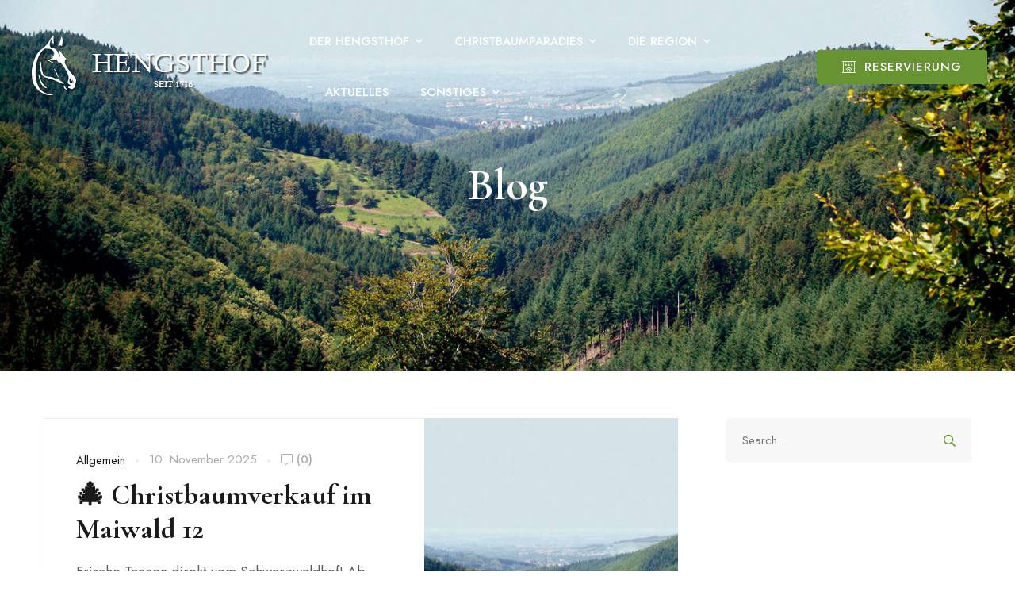

--- FILE ---
content_type: text/html
request_url: https://hengsthof.de/aktuelles/
body_size: 20051
content:
<!DOCTYPE html>
<html lang="de">

<head>
	<meta charset="UTF-8">
	<meta name="viewport" content="width=device-width, initial-scale=1">
	<link rel="profile" href="https://gmpg.org/xfn/11">

	<title>Aktuelles | Der Hengsthof im Schwarzwald seit 1716</title>
<meta name='robots' content='max-image-preview:large' />
<script id="cookieyes" type="text/javascript" src="https://cdn-cookieyes.com/client_data/49df008ffbcfa30b295dffd0/script.js"></script><link href='https://fonts.gstatic.com' crossorigin rel='preconnect' />
<link rel="alternate" type="application/rss+xml" title="Der Hengsthof im Schwarzwald seit 1716 &raquo; Feed" href="https://hengsthof.de/feed" />
<link rel="alternate" type="application/rss+xml" title="Der Hengsthof im Schwarzwald seit 1716 &raquo; Kommentar-Feed" href="https://hengsthof.de/comments/feed" />
<style id='wp-img-auto-sizes-contain-inline-css' type='text/css'>
img:is([sizes=auto i],[sizes^="auto," i]){contain-intrinsic-size:3000px 1500px}
/*# sourceURL=wp-img-auto-sizes-contain-inline-css */
</style>
<style id='wp-emoji-styles-inline-css' type='text/css'>

	img.wp-smiley, img.emoji {
		display: inline !important;
		border: none !important;
		box-shadow: none !important;
		height: 1em !important;
		width: 1em !important;
		margin: 0 0.07em !important;
		vertical-align: -0.1em !important;
		background: none !important;
		padding: 0 !important;
	}
/*# sourceURL=wp-emoji-styles-inline-css */
</style>
<link rel='stylesheet' id='wp-block-library-css' href='https://hengsthof.de/wp-includes/css/dist/block-library/style.min.css' type='text/css' media='all' />
<style id='wp-block-heading-inline-css' type='text/css'>
h1:where(.wp-block-heading).has-background,h2:where(.wp-block-heading).has-background,h3:where(.wp-block-heading).has-background,h4:where(.wp-block-heading).has-background,h5:where(.wp-block-heading).has-background,h6:where(.wp-block-heading).has-background{padding:1.25em 2.375em}h1.has-text-align-left[style*=writing-mode]:where([style*=vertical-lr]),h1.has-text-align-right[style*=writing-mode]:where([style*=vertical-rl]),h2.has-text-align-left[style*=writing-mode]:where([style*=vertical-lr]),h2.has-text-align-right[style*=writing-mode]:where([style*=vertical-rl]),h3.has-text-align-left[style*=writing-mode]:where([style*=vertical-lr]),h3.has-text-align-right[style*=writing-mode]:where([style*=vertical-rl]),h4.has-text-align-left[style*=writing-mode]:where([style*=vertical-lr]),h4.has-text-align-right[style*=writing-mode]:where([style*=vertical-rl]),h5.has-text-align-left[style*=writing-mode]:where([style*=vertical-lr]),h5.has-text-align-right[style*=writing-mode]:where([style*=vertical-rl]),h6.has-text-align-left[style*=writing-mode]:where([style*=vertical-lr]),h6.has-text-align-right[style*=writing-mode]:where([style*=vertical-rl]){rotate:180deg}
/*# sourceURL=https://hengsthof.de/wp-includes/blocks/heading/style.min.css */
</style>
<style id='wp-block-paragraph-inline-css' type='text/css'>
.is-small-text{font-size:.875em}.is-regular-text{font-size:1em}.is-large-text{font-size:2.25em}.is-larger-text{font-size:3em}.has-drop-cap:not(:focus):first-letter{float:left;font-size:8.4em;font-style:normal;font-weight:100;line-height:.68;margin:.05em .1em 0 0;text-transform:uppercase}body.rtl .has-drop-cap:not(:focus):first-letter{float:none;margin-left:.1em}p.has-drop-cap.has-background{overflow:hidden}:root :where(p.has-background){padding:1.25em 2.375em}:where(p.has-text-color:not(.has-link-color)) a{color:inherit}p.has-text-align-left[style*="writing-mode:vertical-lr"],p.has-text-align-right[style*="writing-mode:vertical-rl"]{rotate:180deg}
/*# sourceURL=https://hengsthof.de/wp-includes/blocks/paragraph/style.min.css */
</style>
<style id='global-styles-inline-css' type='text/css'>
:root{--wp--preset--aspect-ratio--square: 1;--wp--preset--aspect-ratio--4-3: 4/3;--wp--preset--aspect-ratio--3-4: 3/4;--wp--preset--aspect-ratio--3-2: 3/2;--wp--preset--aspect-ratio--2-3: 2/3;--wp--preset--aspect-ratio--16-9: 16/9;--wp--preset--aspect-ratio--9-16: 9/16;--wp--preset--color--black: #000000;--wp--preset--color--cyan-bluish-gray: #abb8c3;--wp--preset--color--white: #ffffff;--wp--preset--color--pale-pink: #f78da7;--wp--preset--color--vivid-red: #cf2e2e;--wp--preset--color--luminous-vivid-orange: #ff6900;--wp--preset--color--luminous-vivid-amber: #fcb900;--wp--preset--color--light-green-cyan: #7bdcb5;--wp--preset--color--vivid-green-cyan: #00d084;--wp--preset--color--pale-cyan-blue: #8ed1fc;--wp--preset--color--vivid-cyan-blue: #0693e3;--wp--preset--color--vivid-purple: #9b51e0;--wp--preset--gradient--vivid-cyan-blue-to-vivid-purple: linear-gradient(135deg,rgb(6,147,227) 0%,rgb(155,81,224) 100%);--wp--preset--gradient--light-green-cyan-to-vivid-green-cyan: linear-gradient(135deg,rgb(122,220,180) 0%,rgb(0,208,130) 100%);--wp--preset--gradient--luminous-vivid-amber-to-luminous-vivid-orange: linear-gradient(135deg,rgb(252,185,0) 0%,rgb(255,105,0) 100%);--wp--preset--gradient--luminous-vivid-orange-to-vivid-red: linear-gradient(135deg,rgb(255,105,0) 0%,rgb(207,46,46) 100%);--wp--preset--gradient--very-light-gray-to-cyan-bluish-gray: linear-gradient(135deg,rgb(238,238,238) 0%,rgb(169,184,195) 100%);--wp--preset--gradient--cool-to-warm-spectrum: linear-gradient(135deg,rgb(74,234,220) 0%,rgb(151,120,209) 20%,rgb(207,42,186) 40%,rgb(238,44,130) 60%,rgb(251,105,98) 80%,rgb(254,248,76) 100%);--wp--preset--gradient--blush-light-purple: linear-gradient(135deg,rgb(255,206,236) 0%,rgb(152,150,240) 100%);--wp--preset--gradient--blush-bordeaux: linear-gradient(135deg,rgb(254,205,165) 0%,rgb(254,45,45) 50%,rgb(107,0,62) 100%);--wp--preset--gradient--luminous-dusk: linear-gradient(135deg,rgb(255,203,112) 0%,rgb(199,81,192) 50%,rgb(65,88,208) 100%);--wp--preset--gradient--pale-ocean: linear-gradient(135deg,rgb(255,245,203) 0%,rgb(182,227,212) 50%,rgb(51,167,181) 100%);--wp--preset--gradient--electric-grass: linear-gradient(135deg,rgb(202,248,128) 0%,rgb(113,206,126) 100%);--wp--preset--gradient--midnight: linear-gradient(135deg,rgb(2,3,129) 0%,rgb(40,116,252) 100%);--wp--preset--font-size--small: 13px;--wp--preset--font-size--medium: 20px;--wp--preset--font-size--large: 36px;--wp--preset--font-size--x-large: 42px;--wp--preset--spacing--20: 0.44rem;--wp--preset--spacing--30: 0.67rem;--wp--preset--spacing--40: 1rem;--wp--preset--spacing--50: 1.5rem;--wp--preset--spacing--60: 2.25rem;--wp--preset--spacing--70: 3.38rem;--wp--preset--spacing--80: 5.06rem;--wp--preset--shadow--natural: 6px 6px 9px rgba(0, 0, 0, 0.2);--wp--preset--shadow--deep: 12px 12px 50px rgba(0, 0, 0, 0.4);--wp--preset--shadow--sharp: 6px 6px 0px rgba(0, 0, 0, 0.2);--wp--preset--shadow--outlined: 6px 6px 0px -3px rgb(255, 255, 255), 6px 6px rgb(0, 0, 0);--wp--preset--shadow--crisp: 6px 6px 0px rgb(0, 0, 0);}:where(.is-layout-flex){gap: 0.5em;}:where(.is-layout-grid){gap: 0.5em;}body .is-layout-flex{display: flex;}.is-layout-flex{flex-wrap: wrap;align-items: center;}.is-layout-flex > :is(*, div){margin: 0;}body .is-layout-grid{display: grid;}.is-layout-grid > :is(*, div){margin: 0;}:where(.wp-block-columns.is-layout-flex){gap: 2em;}:where(.wp-block-columns.is-layout-grid){gap: 2em;}:where(.wp-block-post-template.is-layout-flex){gap: 1.25em;}:where(.wp-block-post-template.is-layout-grid){gap: 1.25em;}.has-black-color{color: var(--wp--preset--color--black) !important;}.has-cyan-bluish-gray-color{color: var(--wp--preset--color--cyan-bluish-gray) !important;}.has-white-color{color: var(--wp--preset--color--white) !important;}.has-pale-pink-color{color: var(--wp--preset--color--pale-pink) !important;}.has-vivid-red-color{color: var(--wp--preset--color--vivid-red) !important;}.has-luminous-vivid-orange-color{color: var(--wp--preset--color--luminous-vivid-orange) !important;}.has-luminous-vivid-amber-color{color: var(--wp--preset--color--luminous-vivid-amber) !important;}.has-light-green-cyan-color{color: var(--wp--preset--color--light-green-cyan) !important;}.has-vivid-green-cyan-color{color: var(--wp--preset--color--vivid-green-cyan) !important;}.has-pale-cyan-blue-color{color: var(--wp--preset--color--pale-cyan-blue) !important;}.has-vivid-cyan-blue-color{color: var(--wp--preset--color--vivid-cyan-blue) !important;}.has-vivid-purple-color{color: var(--wp--preset--color--vivid-purple) !important;}.has-black-background-color{background-color: var(--wp--preset--color--black) !important;}.has-cyan-bluish-gray-background-color{background-color: var(--wp--preset--color--cyan-bluish-gray) !important;}.has-white-background-color{background-color: var(--wp--preset--color--white) !important;}.has-pale-pink-background-color{background-color: var(--wp--preset--color--pale-pink) !important;}.has-vivid-red-background-color{background-color: var(--wp--preset--color--vivid-red) !important;}.has-luminous-vivid-orange-background-color{background-color: var(--wp--preset--color--luminous-vivid-orange) !important;}.has-luminous-vivid-amber-background-color{background-color: var(--wp--preset--color--luminous-vivid-amber) !important;}.has-light-green-cyan-background-color{background-color: var(--wp--preset--color--light-green-cyan) !important;}.has-vivid-green-cyan-background-color{background-color: var(--wp--preset--color--vivid-green-cyan) !important;}.has-pale-cyan-blue-background-color{background-color: var(--wp--preset--color--pale-cyan-blue) !important;}.has-vivid-cyan-blue-background-color{background-color: var(--wp--preset--color--vivid-cyan-blue) !important;}.has-vivid-purple-background-color{background-color: var(--wp--preset--color--vivid-purple) !important;}.has-black-border-color{border-color: var(--wp--preset--color--black) !important;}.has-cyan-bluish-gray-border-color{border-color: var(--wp--preset--color--cyan-bluish-gray) !important;}.has-white-border-color{border-color: var(--wp--preset--color--white) !important;}.has-pale-pink-border-color{border-color: var(--wp--preset--color--pale-pink) !important;}.has-vivid-red-border-color{border-color: var(--wp--preset--color--vivid-red) !important;}.has-luminous-vivid-orange-border-color{border-color: var(--wp--preset--color--luminous-vivid-orange) !important;}.has-luminous-vivid-amber-border-color{border-color: var(--wp--preset--color--luminous-vivid-amber) !important;}.has-light-green-cyan-border-color{border-color: var(--wp--preset--color--light-green-cyan) !important;}.has-vivid-green-cyan-border-color{border-color: var(--wp--preset--color--vivid-green-cyan) !important;}.has-pale-cyan-blue-border-color{border-color: var(--wp--preset--color--pale-cyan-blue) !important;}.has-vivid-cyan-blue-border-color{border-color: var(--wp--preset--color--vivid-cyan-blue) !important;}.has-vivid-purple-border-color{border-color: var(--wp--preset--color--vivid-purple) !important;}.has-vivid-cyan-blue-to-vivid-purple-gradient-background{background: var(--wp--preset--gradient--vivid-cyan-blue-to-vivid-purple) !important;}.has-light-green-cyan-to-vivid-green-cyan-gradient-background{background: var(--wp--preset--gradient--light-green-cyan-to-vivid-green-cyan) !important;}.has-luminous-vivid-amber-to-luminous-vivid-orange-gradient-background{background: var(--wp--preset--gradient--luminous-vivid-amber-to-luminous-vivid-orange) !important;}.has-luminous-vivid-orange-to-vivid-red-gradient-background{background: var(--wp--preset--gradient--luminous-vivid-orange-to-vivid-red) !important;}.has-very-light-gray-to-cyan-bluish-gray-gradient-background{background: var(--wp--preset--gradient--very-light-gray-to-cyan-bluish-gray) !important;}.has-cool-to-warm-spectrum-gradient-background{background: var(--wp--preset--gradient--cool-to-warm-spectrum) !important;}.has-blush-light-purple-gradient-background{background: var(--wp--preset--gradient--blush-light-purple) !important;}.has-blush-bordeaux-gradient-background{background: var(--wp--preset--gradient--blush-bordeaux) !important;}.has-luminous-dusk-gradient-background{background: var(--wp--preset--gradient--luminous-dusk) !important;}.has-pale-ocean-gradient-background{background: var(--wp--preset--gradient--pale-ocean) !important;}.has-electric-grass-gradient-background{background: var(--wp--preset--gradient--electric-grass) !important;}.has-midnight-gradient-background{background: var(--wp--preset--gradient--midnight) !important;}.has-small-font-size{font-size: var(--wp--preset--font-size--small) !important;}.has-medium-font-size{font-size: var(--wp--preset--font-size--medium) !important;}.has-large-font-size{font-size: var(--wp--preset--font-size--large) !important;}.has-x-large-font-size{font-size: var(--wp--preset--font-size--x-large) !important;}
/*# sourceURL=global-styles-inline-css */
</style>

<style id='classic-theme-styles-inline-css' type='text/css'>
/*! This file is auto-generated */
.wp-block-button__link{color:#fff;background-color:#32373c;border-radius:9999px;box-shadow:none;text-decoration:none;padding:calc(.667em + 2px) calc(1.333em + 2px);font-size:1.125em}.wp-block-file__button{background:#32373c;color:#fff;text-decoration:none}
/*# sourceURL=/wp-includes/css/classic-themes.min.css */
</style>
<link rel='stylesheet' id='nuss-style-css' href='https://hengsthof.de/wp-content/themes/nuss/style.min.css' type='text/css' media='all' />
<style id='nuss-style-inline-css' type='text/css'>
.page-title-bg{background-image:url(https://hengsthof.de/wp-content/uploads/2014/10/bg-hengsthof-renchtal-2014-11-07.jpg)!important}.lg-backdrop{}
/*# sourceURL=nuss-style-inline-css */
</style>
<link rel='stylesheet' id='nuss-child-style-css' href='https://hengsthof.de/wp-content/themes/nuss-child/style.css' type='text/css' media='all' />
<link rel='stylesheet' id='font-awesome-all-css' href='https://hengsthof.de/wp-content/themes/nuss/assets/libs/font-awesome/css/fontawesome-all.min.css' type='text/css' media='all' />
<link rel='stylesheet' id='swiper-css' href='https://hengsthof.de/wp-content/plugins/elementor/assets/lib/swiper/v8/css/swiper.min.css' type='text/css' media='all' />
<link rel='stylesheet' id='lightgallery-css' href='https://hengsthof.de/wp-content/themes/nuss/assets/libs/lightgallery/css/lightgallery.min.css' type='text/css' media='all' />
<link rel='stylesheet' id='growl-css' href='https://hengsthof.de/wp-content/themes/nuss/assets/libs/growl/css/jquery.growl.min.css' type='text/css' media='all' />
<link rel='stylesheet' id='nice-select-css' href='https://hengsthof.de/wp-content/themes/nuss/assets/libs/jquery-nice-select/css/nice-select.css' type='text/css' media='all' />
<link rel='stylesheet' id='nuss-font-jost-css' href='https://hengsthof.de/wp-content/themes/nuss/assets/fonts/jost/stylesheet.css' type='text/css' media='all' />
<link rel='stylesheet' id='nuss-font-cormorant-css' href='https://hengsthof.de/wp-content/themes/nuss/assets/fonts/CormorantGaramond/stylesheet.css' type='text/css' media='all' />
<link rel='stylesheet' id='nuss-main-css' href='https://hengsthof.de/wp-content/themes/nuss/style.css' type='text/css' media='all' />
<link rel='stylesheet' id='jquery-datepick-css' href='https://hengsthof.de/wp-content/plugins/uxper-booking/assets/libs/datepick/jquery.datepick.css' type='text/css' media='all' />
<link rel='stylesheet' id='lightgallery-fb-css' href='https://hengsthof.de/wp-content/plugins/uxper-booking/assets/libs/lightgallery/css/lg-fb-comment-box.min.css' type='text/css' media='all' />
<link rel='stylesheet' id='uxper-booking-general-css' href='https://hengsthof.de/wp-content/plugins/uxper-booking/assets/css/_general.css' type='text/css' media='all' />
<link rel='stylesheet' id='uxper-booking-template-css' href='https://hengsthof.de/wp-content/plugins/uxper-booking/assets/css/_template.css' type='text/css' media='all' />
<script type="text/javascript" src="https://hengsthof.de/wp-includes/js/jquery/jquery.min.js" id="jquery-core-js"></script>
<script type="text/javascript" src="https://hengsthof.de/wp-includes/js/jquery/jquery-migrate.min.js" id="jquery-migrate-js"></script>
<link rel="https://api.w.org/" href="https://hengsthof.de/wp-json/" /><link rel="EditURI" type="application/rsd+xml" title="RSD" href="https://hengsthof.de/xmlrpc.php?rsd" />
<meta name="generator" content="WordPress 6.9" />
<meta name="generator" content="Elementor 3.27.0; features: e_font_icon_svg, additional_custom_breakpoints, e_element_cache; settings: css_print_method-external, google_font-enabled, font_display-swap">
<!-- SEO meta tags powered by SmartCrawl https://wpmudev.com/project/smartcrawl-wordpress-seo/ -->
<link rel="canonical" href="https://hengsthof.de/aktuelles" />
<script type="application/ld+json">{"@context":"https:\/\/schema.org","@graph":[{"@type":"Organization","@id":"https:\/\/hengsthof.de\/#schema-publishing-organization","url":"https:\/\/hengsthof.de","name":"Der Hengsthof im Schwarzwald seit 1716"},{"@type":"WebSite","@id":"https:\/\/hengsthof.de\/#schema-website","url":"https:\/\/hengsthof.de","name":"Der Hengsthof im Schwarzwald seit 1716","encoding":"UTF-8","potentialAction":{"@type":"SearchAction","target":"https:\/\/hengsthof.de\/search\/{search_term_string}","query-input":"required name=search_term_string"}},{"@type":"CollectionPage","@id":"https:\/\/hengsthof.de\/aktuelles\/#schema-webpage","isPartOf":{"@id":"https:\/\/hengsthof.de\/#schema-website"},"publisher":{"@id":"https:\/\/hengsthof.de\/#schema-publishing-organization"},"url":"https:\/\/hengsthof.de\/aktuelles","mainEntity":{"@type":"ItemList","itemListElement":[{"@type":"ListItem","position":"1","url":"https:\/\/hengsthof.de\/christbaumverkauf-maiwald"},{"@type":"ListItem","position":"2","url":"https:\/\/hengsthof.de\/den-eigenen-weihnachtsbaum-schlagen-termine-fuer-2025"},{"@type":"ListItem","position":"3","url":"https:\/\/hengsthof.de\/den-eigenen-weihnachtsbaum-schlagen-termine-fuer-2024"},{"@type":"ListItem","position":"4","url":"https:\/\/hengsthof.de\/den-eigenen-weihnachtsbaum-schlagen-termine-fuer-2023"},{"@type":"ListItem","position":"5","url":"https:\/\/hengsthof.de\/oh-tannenbaum-weihnachtsbaum-schlagen-termine-2019"},{"@type":"ListItem","position":"6","url":"https:\/\/hengsthof.de\/wilderer-party-auf-dem-hengsthof-am-2-11-2019"},{"@type":"ListItem","position":"7","url":"https:\/\/hengsthof.de\/jetzt-den-eigenen-weihnachtsbaum-schlagen-termine-2018"},{"@type":"ListItem","position":"8","url":"https:\/\/hengsthof.de\/wilderer-party-auf-dem-hengsthof-am-3-11-2018"},{"@type":"ListItem","position":"9","url":"https:\/\/hengsthof.de\/christbaumschlagen-fuer-jedermann-termine-2017"},{"@type":"ListItem","position":"10","url":"https:\/\/hengsthof.de\/christbaumschlagen-fuer-jedermann-im-christbaumparadies-neue-termine"}]}},{"@type":"BreadcrumbList","@id":"https:\/\/hengsthof.de\/aktuelles?page&pagename=aktuelles\/#breadcrumb","itemListElement":[{"@type":"ListItem","position":1,"name":"Home","item":"https:\/\/hengsthof.de"},{"@type":"ListItem","position":2,"name":"\ud83c\udf84 Christbaumverkauf im Maiwald 12"}]}]}</script>
<meta property="og:type" content="website" />
<meta property="og:url" content="https://hengsthof.de/aktuelles" />
<meta property="og:title" content="Aktuelles | Der Hengsthof im Schwarzwald seit 1716" />
<meta property="article:published_time" content="2021-04-27T04:17:48" />
<meta property="article:author" content="Admin" />
<meta name="twitter:card" content="summary" />
<meta name="twitter:title" content="Aktuelles | Der Hengsthof im Schwarzwald seit 1716" />
<!-- /SEO -->
			<style>
				.e-con.e-parent:nth-of-type(n+4):not(.e-lazyloaded):not(.e-no-lazyload),
				.e-con.e-parent:nth-of-type(n+4):not(.e-lazyloaded):not(.e-no-lazyload) * {
					background-image: none !important;
				}
				@media screen and (max-height: 1024px) {
					.e-con.e-parent:nth-of-type(n+3):not(.e-lazyloaded):not(.e-no-lazyload),
					.e-con.e-parent:nth-of-type(n+3):not(.e-lazyloaded):not(.e-no-lazyload) * {
						background-image: none !important;
					}
				}
				@media screen and (max-height: 640px) {
					.e-con.e-parent:nth-of-type(n+2):not(.e-lazyloaded):not(.e-no-lazyload),
					.e-con.e-parent:nth-of-type(n+2):not(.e-lazyloaded):not(.e-no-lazyload) * {
						background-image: none !important;
					}
				}
			</style>
			<link rel="icon" href="https://hengsthof.de/wp-content/uploads/2024/07/cropped-icon_hengsthof-sw-32x32.png" sizes="32x32" />
<link rel="icon" href="https://hengsthof.de/wp-content/uploads/2024/07/cropped-icon_hengsthof-sw-192x192.png" sizes="192x192" />
<link rel="apple-touch-icon" href="https://hengsthof.de/wp-content/uploads/2024/07/cropped-icon_hengsthof-sw-180x180.png" />
<meta name="msapplication-TileImage" content="https://hengsthof.de/wp-content/uploads/2024/07/cropped-icon_hengsthof-sw-270x270.png" />
		<style type="text/css" id="wp-custom-css">
			.elementor embed, .elementor iframe, .elementor object, .elementor video {
    max-width: none !important;
}
.single-room .room-booking {
	border: none !important;
	}
.room-availability {
    display: none;
}
.btn-mobile-booking {
        display: none !important;
    }		</style>
		<style id="kirki-inline-styles">.site-logo img{max-width:320px;}.page-loading-effect{background-color:#0a0a0a;}.nuss-ldef-circle > span,.nuss-ldef-facebook span,.nuss-ldef-heart span,.nuss-ldef-heart span:after, .nuss-ldef-heart span:before,.nuss-ldef-roller span:after,.nuss-ldef-default span,.nuss-ldef-ellipsis span, .nuss-ldef-grid span,.nuss-ldef-spinner span:after{background-color:#679333;}.nuss-ldef-ripple span{border-color:#679333;}.nuss-ldef-dual-ring:after,.nuss-ldef-ring span,.nuss-ldef-hourglass:after{border-top-color:#679333;}.nuss-ldef-dual-ring:after,.nuss-ldef-hourglass:after{border-bottom-color:#679333;}body{font-size:18px;letter-spacing:inherit;line-height:1.5;color:#5a5a5a;}h1,h2,h3,h4,h5,h6,.heading-font,strong{font-family:Cormorant Garamond;letter-spacing:inherit;line-height:inherit;color:#1a1a1a;}h1{font-size:64px;}h2{font-size:48px;}h3{font-size:36px;}h4{font-size:28px;}h5{font-size:22px;}h6{font-size:18px;}#commentform #wp-comment-cookies-consent:checked:before,.nuss-pagination ul li .page-numbers.current, .nuss-pagination ul li a:focus, .nuss-pagination ul li a:hover, .woocommerce nav.woocommerce-pagination ul li .page-numbers.current, .woocommerce nav.woocommerce-pagination ul li a:focus, .woocommerce nav.woocommerce-pagination ul li a:hover, .nuss-swiper.nav-style-04 .swiper-nav-button:hover,.nuss-swiper.pagination-style-04 .fraction,.nuss-swiper.pagination-style-06 .fraction, .list-category li.active a,.payment-method-wrap .radio.active i,.datepick-month-row .datepick-cmd:hover, .datepick-month td .datepick-today,.regular-price,.product-quantity .btn-quantity:hover i,.accent-color,.nuss-swiper .swiper-pagination-bullet:hover, .nuss-swiper .swiper-pagination-bullet.swiper-pagination-bullet-active, .woocommerce-info:before,.woocommerce .checkout.woocommerce-checkout #order_review table tfoot tr.order-total td .amount, .woocommerce-info a.showcoupon,.nuss-blog-categories li.active a,.nuss-pagination li .page-numbers.current, .nuss-pagination li a:hover,.uxper-notice mark{color:#679333;}.list-category li.active a,.payment-method-wrap .radio.active,.calendar .calendar-legend-item.calendar--selected .calendar-box,.woocommerce .inner-action-form .coupon input, .woocommerce input#submit,.woocommerce a.button,.nuss-swiper.pagination-style-05 .swiper-pagination-bullet:hover:after, .woocommerce button.button, .woocommerce input.button,.woocommerce-info,.nuss-blog-categories li.active a, .wp-block-search .wp-block-search__button, .nuss-swiper .swiper-nav-button:hover,blockquote, select:focus,textarea:focus, input[type="text"]:focus,input[type="email"]:focus, input[type="password"]:focus,input[type="number"]:focus, input[type="search"]:focus{border-color:#679333;}.accent-background,.calendar .calendar-legend-item.calendar--today .calendar-box,.datepick-month td .datepick-selected.datepick-highlight.datepick-today,.datepick-month td .datepick-today:after, .datepick-month td .datepick-selected,.datepick-month td a:hover,.datepick-month td a:hover,.woocommerce input#submit,.woocommerce .wc-proceed-to-checkout a.checkout-button,.woocommerce a.button, .woocommerce button.button, .woocommerce input.button,.woocommerce .checkout_coupon .button,.nuss-swiper.pagination-style-08 .swiper-pagination-container .swiper-pagination-bullet-active .title:before,.nuss-elementor-loading.elementor-section-boxed:after, .nuss-elementor-loading:not(.elementor-section-boxed) > .elementor-widget-container:after, .nuss-elementor-loading:not(.elementor-section-boxed) > .elementor-widget-wrap:after, .nuss-elementor-loading:not(.elementor-section-boxed) > .elementor-container:after, .page-links .post-page-numbers.current,.nuss-blog .sticky .post-title span,.page-scroll-up,.widget_calendar #today,.widget .tagcloud a:hover,.widget_search .search-submit:hover,.nuss-swiper .swiper-nav-button:hover, .widget_product_search .search-submit:hover,.search-form .search-submit:hover,.single .post-tags a:hover,.wp-block-search .wp-block-search__button,.wp-block-tag-cloud a:hover{background-color:#679333;}.uxper-dual-ring:after{border-top-color:#679333;border-bottom-color:#679333;}a{color:#1a1a1a;}a:hover,a:focus,.widget_rss li a:hover{color:#679333;}.nuss-button{font-size:15px;letter-spacing:1px;line-height:1.4;text-transform:uppercase;}.nuss-button.underline{color:#1a1a1a;padding-top:0px;padding-right:0px;padding-bottom:6px;padding-left:0px;border-style:solid;border-color:#1a1a1a;border-top-width:0px;border-right-width:0px;border-bottom-width:1px;border-left-width:0px;-webkit-border-radius:0px;-moz-border-radius:0px;border-radius:0px;}.nuss-button.underline:hover,.nuss-button.underline:focus{color:#679333;}.nuss-button.full-filled{color:#ffffff;background-color:#679333;padding-top:11px;padding-right:32px;padding-bottom:11px;padding-left:32px;border-style:none;-webkit-border-radius:3px;-moz-border-radius:3px;border-radius:3px;}.nuss-button.full-filled:hover,.nuss-button.full-filled:focus{color:#ffffff;}.nuss-button.full-filled:hover{background-color:#4e9300;}.nuss-button.line{color:#1a1a1a;padding-top:11px;padding-right:32px;padding-bottom:11px;padding-left:32px;border-style:solid;border-color:#1a1a1a;border-top-width:1px;border-right-width:1px;border-bottom-width:1px;border-left-width:1px;-webkit-border-radius:3px;-moz-border-radius:3px;border-radius:3px;}.nuss-button.line:hover,.nuss-button.line:focus{color:#679333;}html{background-color:#ffffff;background-repeat:no-repeat;background-position:left top;background-attachment:scroll;-webkit-background-size:auto;-moz-background-size:auto;-ms-background-size:auto;-o-background-size:auto;background-size:auto;}.error404{background:#fff;background-color:#fff;background-repeat:no-repeat;background-position:center center;background-attachment:fixed;-webkit-background-size:cover;-moz-background-size:cover;-ms-background-size:cover;-o-background-size:cover;background-size:cover;}header.site-header .header-main{padding-top:20px;padding-right:35px;padding-bottom:20px;padding-left:35px;border-bottom-style:none;background-position:left top;}header.site-header .header-button-01 a.nuss-button{color:#fff;background-color:#679333;border-style:none;text-transform:uppercase;max-width:300px;padding-top:11px;padding-right:32px;padding-bottom:11px;padding-left:32px;-webkit-border-radius:3px;-moz-border-radius:3px;border-radius:3px;}header.site-header .header-button-02 a.nuss-button{color:#fff;background-color:#679333;border-style:none;text-transform:uppercase;max-width:100px;padding-top:29px;padding-right:28px;padding-bottom:29px;padding-left:28px;-webkit-border-radius:0px;-moz-border-radius:0px;border-radius:0px;}.ux-element.desktop-menu .menu>li>a{font-size:15px;padding-top:20px;padding-bottom:20px;padding-left:20px;padding-right:20px;}header.site-header .ux-element.canvas-menu .bg-overlay{background-color:rgba( 0, 0, 0, 0.8);}.ux-element.canvas-menu .icon-menu{color:#ffffff;border-style:none;padding-top:0px;padding-right:0px;padding-bottom:0px;padding-left:0px;}header.site-header.header-dark .icon-menu .line, header.site-header.header-dark .btn-close .line{stroke:#ffffff;}header.site-header .ux-element.canvas-mb-menu .bg-overlay{background-color:rgba( 0, 0, 0, 0.8);}.ux-element.canvas-mb-menu .icon-menu{color:#1a1a1a;border-style:none;padding-top:0px;padding-right:0px;padding-bottom:0px;padding-left:0px;}.ux-element.header-lang .inner-lang{border-style:none;padding-top:0px;padding-right:0px;padding-bottom:0px;padding-left:0px;}.ux-element.header-search-icon .icon-search a{color:#ffffff;font-size:16px;border-style:none;padding-top:0px;padding-right:0px;padding-bottom:0px;padding-left:0px;-webkit-border-radius:0px;-moz-border-radius:0px;border-radius:0px;}.ux-element.header-search-input .area-search{border-style:solid;border-width:1px;border-color:#666666;}.ux-element.header-search-input .input-search{padding-top:8px;padding-right:50px;padding-bottom:8px;padding-left:10px;-webkit-border-radius:0px;-moz-border-radius:0px;border-radius:0px;}.ux-element.header-search-input{width:70%;}.ux-element.header-search-input .icon-search{font-size:16px;color:#b95c47;}.ux-element.header-device>span{background:#fff;width:1px;height:30px;-webkit-border-radius:0px;-moz-border-radius:0px;border-radius:0px;}.header-custom-html-01{padding-top:0px;padding-right:0px;padding-bottom:0px;padding-left:0px;font-size:16px;line-height:1.75;}.header-custom-html-02{padding-top:0px;padding-right:0px;padding-bottom:0px;padding-left:0px;font-size:16px;font-weight:400;line-height:1.75;}.blog .nuss-blog .post-title a{font-size:36px;letter-spacing:inherit;line-height:1.211;}.single-post .post-title .entry-title{font-size:42px;letter-spacing:inherit;line-height:1.211;}.check-availabity-popup .bg-overlay{background:#1a1a1a;background-color:#1a1a1a;background-repeat:no-repeat;background-position:center center;background-attachment:fixed;-webkit-background-size:cover;-moz-background-size:cover;-ms-background-size:cover;-o-background-size:cover;background-size:cover;}.page-title.page-title-01 .page-title-bg{background-image:url("https://hengsthof.de/wp-content/uploads/2014/10/bg-hengsthof-renchtal-2014-11-07.jpg");background-color:rgba(0, 0, 0, 0);background-repeat:no-repeat;background-position:center center;background-attachment:scroll;-webkit-background-size:cover;-moz-background-size:cover;-ms-background-size:cover;-o-background-size:cover;background-size:cover;}.page-title.page-title-01 .page-title-bg:before{background-color:rgba(0,0,0,0);}.page-title.page-title-01 .page-title-inner{border-bottom-width:0px;border-bottom-color:rgba(0, 0, 0, 0);padding-top:200px;padding-bottom:200px;}.page-title.page-title-01{margin-bottom:60px;}.page-title.page-title-01 .heading{font-size:56px;line-height:1.211;color:#ffffff;}.page-title.page-title-01 .nuss_breadcrumb li, .page-title.page-title-01 .nuss_breadcrumb li a{font-size:16px;line-height:1.75;}.page-title.page-title-01 .nuss_breadcrumb li{color:#1a1a1a;}.page-title.page-title-01 .nuss_breadcrumb a{color:#5a5a5a;}.page-title.page-title-01 .nuss_breadcrumb a:hover{color:#1a1a1a;}.page-title.page-title-01 .nuss_breadcrumb li + li:before{color:#5a5a5a;}.page-title.page-title-02 .page-title-bg{background-image:url("https://dev.hengsthof.de/wp-content/uploads/2024/07/hengsthof-renchtal-pension-christbaumparadies.jpg");background-repeat:no-repeat;background-position:center center;background-attachment:scroll;-webkit-background-size:cover;-moz-background-size:cover;-ms-background-size:cover;-o-background-size:cover;background-size:cover;}.page-title.page-title-02 .page-title-bg:before{background-color:rgba(0, 0, 0, 0);}.page-title.page-title-02 .page-title-inner{border-bottom-width:0px;border-bottom-color:rgba(0, 0, 0, 0);padding-top:60px;padding-bottom:60px;}.page-title.page-title-02{margin-bottom:0px;}.page-title.page-title-02 .heading{font-size:56px;line-height:1.211;color:#1a1a1a;}.page-title.page-title-02 .nuss_breadcrumb li, .page-title.page-title-02 .nuss_breadcrumb li a{font-size:16px;line-height:1.75;}.page-title.page-title-02 .nuss_breadcrumb li{color:#1a1a1a;}.page-title.page-title-02 .nuss_breadcrumb a{color:#5a5a5a;}.page-title.page-title-02 .nuss_breadcrumb a:hover{color:#1a1a1a;}.page-title.page-title-02 .nuss_breadcrumb li + li:before{color:#5a5a5a;}.page-title.page-title-03 .page-title-bg{background-image:url("https://dev.hengsthof.de/wp-content/uploads/2014/10/christbaum-selbst-schlagen-hengsthof-oberkirch-schwarzwald-04.jpg");background-color:#a7a7a7;background-repeat:no-repeat;background-position:center center;background-attachment:scroll;-webkit-background-size:cover;-moz-background-size:cover;-ms-background-size:cover;-o-background-size:cover;background-size:cover;}.page-title.page-title-03 .page-title-bg:before{background-color:rgba(0, 0, 0, 0);}.page-title.page-title-03 .page-title-inner{border-bottom-width:0px;border-bottom-color:rgba(0, 0, 0, 0);padding-top:200px;padding-bottom:200px;}.page-title.page-title-03{margin-bottom:60px;}.page-title.page-title-03 .heading{font-size:56px;line-height:1.211;color:#fff;}.page-title.page-title-03 .nuss_breadcrumb li, .page-title.page-title-03 .nuss_breadcrumb li a{font-size:16px;line-height:1.75;}.page-title.page-title-03 .nuss_breadcrumb li{color:#1a1a1a;}.page-title.page-title-03 .nuss_breadcrumb a{color:#5a5a5a;}.page-title.page-title-03 .nuss_breadcrumb a:hover{color:#1a1a1a;}.page-title.page-title-03 .nuss_breadcrumb li + li:before{color:#5a5a5a;}@media (min-width: 992px){#secondary.sidebar-blog-archive{flex-basis:370px;max-width:370px;}#secondary.sidebar-single-post{flex-basis:370px;max-width:370px;}#secondary.sidebar-single-room{flex-basis:370px;max-width:370px;}}@media (max-width: 1199px){.page-title.page-title-01 .page-title-inner .heading{font-size:56px;}.page-title.page-title-01 .page-title-inner{padding-top:60px;padding-bottom:60px;}.page-title.page-title-02 .page-title-inner .heading{font-size:56px;}.page-title.page-title-02 .page-title-inner{padding-top:60px;padding-bottom:60px;}.page-title.page-title-03 .page-title-inner .heading{font-size:56px;}.page-title.page-title-03 .page-title-inner{padding-top:160px;padding-bottom:160px;}}@media (max-width: 991px){.page-title.page-title-01 .page-title-inner .heading{font-size:56px;}.page-title.page-title-01 .page-title-inner{padding-top:60px;padding-bottom:60px;}.page-title.page-title-02 .page-title-inner .heading{font-size:56px;}.page-title.page-title-02 .page-title-inner{padding-top:60px;padding-bottom:60px;}.page-title.page-title-03 .page-title-inner .heading{font-size:56px;}.page-title.page-title-03 .page-title-inner{padding-top:160px;padding-bottom:160px;}}@media (max-width: 767px){.page-title.page-title-01 .page-title-inner .heading{font-size:42px;}.page-title.page-title-01 .page-title-inner{padding-top:50px;padding-bottom:50px;}.page-title.page-title-02 .page-title-inner .heading{font-size:42px;}.page-title.page-title-02 .page-title-inner{padding-top:50px;padding-bottom:50px;}.page-title.page-title-03 .page-title-inner .heading{font-size:42px;}.page-title.page-title-03 .page-title-inner{padding-top:140px;padding-bottom:140px;}}/* cyrillic-ext */
@font-face {
  font-family: 'Cormorant Garamond';
  font-style: italic;
  font-weight: 300;
  font-display: swap;
  src: url(https://hengsthof.de/wp-content/fonts/cormorant-garamond/co3ZmX5slCNuHLi8bLeY9MK7whWMhyjYrEtFmSq17w.woff2) format('woff2');
  unicode-range: U+0460-052F, U+1C80-1C8A, U+20B4, U+2DE0-2DFF, U+A640-A69F, U+FE2E-FE2F;
}
/* cyrillic */
@font-face {
  font-family: 'Cormorant Garamond';
  font-style: italic;
  font-weight: 300;
  font-display: swap;
  src: url(https://hengsthof.de/wp-content/fonts/cormorant-garamond/co3ZmX5slCNuHLi8bLeY9MK7whWMhyjYrEtMmSq17w.woff2) format('woff2');
  unicode-range: U+0301, U+0400-045F, U+0490-0491, U+04B0-04B1, U+2116;
}
/* vietnamese */
@font-face {
  font-family: 'Cormorant Garamond';
  font-style: italic;
  font-weight: 300;
  font-display: swap;
  src: url(https://hengsthof.de/wp-content/fonts/cormorant-garamond/co3ZmX5slCNuHLi8bLeY9MK7whWMhyjYrEtHmSq17w.woff2) format('woff2');
  unicode-range: U+0102-0103, U+0110-0111, U+0128-0129, U+0168-0169, U+01A0-01A1, U+01AF-01B0, U+0300-0301, U+0303-0304, U+0308-0309, U+0323, U+0329, U+1EA0-1EF9, U+20AB;
}
/* latin-ext */
@font-face {
  font-family: 'Cormorant Garamond';
  font-style: italic;
  font-weight: 300;
  font-display: swap;
  src: url(https://hengsthof.de/wp-content/fonts/cormorant-garamond/co3ZmX5slCNuHLi8bLeY9MK7whWMhyjYrEtGmSq17w.woff2) format('woff2');
  unicode-range: U+0100-02BA, U+02BD-02C5, U+02C7-02CC, U+02CE-02D7, U+02DD-02FF, U+0304, U+0308, U+0329, U+1D00-1DBF, U+1E00-1E9F, U+1EF2-1EFF, U+2020, U+20A0-20AB, U+20AD-20C0, U+2113, U+2C60-2C7F, U+A720-A7FF;
}
/* latin */
@font-face {
  font-family: 'Cormorant Garamond';
  font-style: italic;
  font-weight: 300;
  font-display: swap;
  src: url(https://hengsthof.de/wp-content/fonts/cormorant-garamond/co3ZmX5slCNuHLi8bLeY9MK7whWMhyjYrEtImSo.woff2) format('woff2');
  unicode-range: U+0000-00FF, U+0131, U+0152-0153, U+02BB-02BC, U+02C6, U+02DA, U+02DC, U+0304, U+0308, U+0329, U+2000-206F, U+20AC, U+2122, U+2191, U+2193, U+2212, U+2215, U+FEFF, U+FFFD;
}
/* cyrillic-ext */
@font-face {
  font-family: 'Cormorant Garamond';
  font-style: italic;
  font-weight: 400;
  font-display: swap;
  src: url(https://hengsthof.de/wp-content/fonts/cormorant-garamond/co3ZmX5slCNuHLi8bLeY9MK7whWMhyjYrEtFmSq17w.woff2) format('woff2');
  unicode-range: U+0460-052F, U+1C80-1C8A, U+20B4, U+2DE0-2DFF, U+A640-A69F, U+FE2E-FE2F;
}
/* cyrillic */
@font-face {
  font-family: 'Cormorant Garamond';
  font-style: italic;
  font-weight: 400;
  font-display: swap;
  src: url(https://hengsthof.de/wp-content/fonts/cormorant-garamond/co3ZmX5slCNuHLi8bLeY9MK7whWMhyjYrEtMmSq17w.woff2) format('woff2');
  unicode-range: U+0301, U+0400-045F, U+0490-0491, U+04B0-04B1, U+2116;
}
/* vietnamese */
@font-face {
  font-family: 'Cormorant Garamond';
  font-style: italic;
  font-weight: 400;
  font-display: swap;
  src: url(https://hengsthof.de/wp-content/fonts/cormorant-garamond/co3ZmX5slCNuHLi8bLeY9MK7whWMhyjYrEtHmSq17w.woff2) format('woff2');
  unicode-range: U+0102-0103, U+0110-0111, U+0128-0129, U+0168-0169, U+01A0-01A1, U+01AF-01B0, U+0300-0301, U+0303-0304, U+0308-0309, U+0323, U+0329, U+1EA0-1EF9, U+20AB;
}
/* latin-ext */
@font-face {
  font-family: 'Cormorant Garamond';
  font-style: italic;
  font-weight: 400;
  font-display: swap;
  src: url(https://hengsthof.de/wp-content/fonts/cormorant-garamond/co3ZmX5slCNuHLi8bLeY9MK7whWMhyjYrEtGmSq17w.woff2) format('woff2');
  unicode-range: U+0100-02BA, U+02BD-02C5, U+02C7-02CC, U+02CE-02D7, U+02DD-02FF, U+0304, U+0308, U+0329, U+1D00-1DBF, U+1E00-1E9F, U+1EF2-1EFF, U+2020, U+20A0-20AB, U+20AD-20C0, U+2113, U+2C60-2C7F, U+A720-A7FF;
}
/* latin */
@font-face {
  font-family: 'Cormorant Garamond';
  font-style: italic;
  font-weight: 400;
  font-display: swap;
  src: url(https://hengsthof.de/wp-content/fonts/cormorant-garamond/co3ZmX5slCNuHLi8bLeY9MK7whWMhyjYrEtImSo.woff2) format('woff2');
  unicode-range: U+0000-00FF, U+0131, U+0152-0153, U+02BB-02BC, U+02C6, U+02DA, U+02DC, U+0304, U+0308, U+0329, U+2000-206F, U+20AC, U+2122, U+2191, U+2193, U+2212, U+2215, U+FEFF, U+FFFD;
}
/* cyrillic-ext */
@font-face {
  font-family: 'Cormorant Garamond';
  font-style: italic;
  font-weight: 500;
  font-display: swap;
  src: url(https://hengsthof.de/wp-content/fonts/cormorant-garamond/co3ZmX5slCNuHLi8bLeY9MK7whWMhyjYrEtFmSq17w.woff2) format('woff2');
  unicode-range: U+0460-052F, U+1C80-1C8A, U+20B4, U+2DE0-2DFF, U+A640-A69F, U+FE2E-FE2F;
}
/* cyrillic */
@font-face {
  font-family: 'Cormorant Garamond';
  font-style: italic;
  font-weight: 500;
  font-display: swap;
  src: url(https://hengsthof.de/wp-content/fonts/cormorant-garamond/co3ZmX5slCNuHLi8bLeY9MK7whWMhyjYrEtMmSq17w.woff2) format('woff2');
  unicode-range: U+0301, U+0400-045F, U+0490-0491, U+04B0-04B1, U+2116;
}
/* vietnamese */
@font-face {
  font-family: 'Cormorant Garamond';
  font-style: italic;
  font-weight: 500;
  font-display: swap;
  src: url(https://hengsthof.de/wp-content/fonts/cormorant-garamond/co3ZmX5slCNuHLi8bLeY9MK7whWMhyjYrEtHmSq17w.woff2) format('woff2');
  unicode-range: U+0102-0103, U+0110-0111, U+0128-0129, U+0168-0169, U+01A0-01A1, U+01AF-01B0, U+0300-0301, U+0303-0304, U+0308-0309, U+0323, U+0329, U+1EA0-1EF9, U+20AB;
}
/* latin-ext */
@font-face {
  font-family: 'Cormorant Garamond';
  font-style: italic;
  font-weight: 500;
  font-display: swap;
  src: url(https://hengsthof.de/wp-content/fonts/cormorant-garamond/co3ZmX5slCNuHLi8bLeY9MK7whWMhyjYrEtGmSq17w.woff2) format('woff2');
  unicode-range: U+0100-02BA, U+02BD-02C5, U+02C7-02CC, U+02CE-02D7, U+02DD-02FF, U+0304, U+0308, U+0329, U+1D00-1DBF, U+1E00-1E9F, U+1EF2-1EFF, U+2020, U+20A0-20AB, U+20AD-20C0, U+2113, U+2C60-2C7F, U+A720-A7FF;
}
/* latin */
@font-face {
  font-family: 'Cormorant Garamond';
  font-style: italic;
  font-weight: 500;
  font-display: swap;
  src: url(https://hengsthof.de/wp-content/fonts/cormorant-garamond/co3ZmX5slCNuHLi8bLeY9MK7whWMhyjYrEtImSo.woff2) format('woff2');
  unicode-range: U+0000-00FF, U+0131, U+0152-0153, U+02BB-02BC, U+02C6, U+02DA, U+02DC, U+0304, U+0308, U+0329, U+2000-206F, U+20AC, U+2122, U+2191, U+2193, U+2212, U+2215, U+FEFF, U+FFFD;
}
/* cyrillic-ext */
@font-face {
  font-family: 'Cormorant Garamond';
  font-style: italic;
  font-weight: 600;
  font-display: swap;
  src: url(https://hengsthof.de/wp-content/fonts/cormorant-garamond/co3ZmX5slCNuHLi8bLeY9MK7whWMhyjYrEtFmSq17w.woff2) format('woff2');
  unicode-range: U+0460-052F, U+1C80-1C8A, U+20B4, U+2DE0-2DFF, U+A640-A69F, U+FE2E-FE2F;
}
/* cyrillic */
@font-face {
  font-family: 'Cormorant Garamond';
  font-style: italic;
  font-weight: 600;
  font-display: swap;
  src: url(https://hengsthof.de/wp-content/fonts/cormorant-garamond/co3ZmX5slCNuHLi8bLeY9MK7whWMhyjYrEtMmSq17w.woff2) format('woff2');
  unicode-range: U+0301, U+0400-045F, U+0490-0491, U+04B0-04B1, U+2116;
}
/* vietnamese */
@font-face {
  font-family: 'Cormorant Garamond';
  font-style: italic;
  font-weight: 600;
  font-display: swap;
  src: url(https://hengsthof.de/wp-content/fonts/cormorant-garamond/co3ZmX5slCNuHLi8bLeY9MK7whWMhyjYrEtHmSq17w.woff2) format('woff2');
  unicode-range: U+0102-0103, U+0110-0111, U+0128-0129, U+0168-0169, U+01A0-01A1, U+01AF-01B0, U+0300-0301, U+0303-0304, U+0308-0309, U+0323, U+0329, U+1EA0-1EF9, U+20AB;
}
/* latin-ext */
@font-face {
  font-family: 'Cormorant Garamond';
  font-style: italic;
  font-weight: 600;
  font-display: swap;
  src: url(https://hengsthof.de/wp-content/fonts/cormorant-garamond/co3ZmX5slCNuHLi8bLeY9MK7whWMhyjYrEtGmSq17w.woff2) format('woff2');
  unicode-range: U+0100-02BA, U+02BD-02C5, U+02C7-02CC, U+02CE-02D7, U+02DD-02FF, U+0304, U+0308, U+0329, U+1D00-1DBF, U+1E00-1E9F, U+1EF2-1EFF, U+2020, U+20A0-20AB, U+20AD-20C0, U+2113, U+2C60-2C7F, U+A720-A7FF;
}
/* latin */
@font-face {
  font-family: 'Cormorant Garamond';
  font-style: italic;
  font-weight: 600;
  font-display: swap;
  src: url(https://hengsthof.de/wp-content/fonts/cormorant-garamond/co3ZmX5slCNuHLi8bLeY9MK7whWMhyjYrEtImSo.woff2) format('woff2');
  unicode-range: U+0000-00FF, U+0131, U+0152-0153, U+02BB-02BC, U+02C6, U+02DA, U+02DC, U+0304, U+0308, U+0329, U+2000-206F, U+20AC, U+2122, U+2191, U+2193, U+2212, U+2215, U+FEFF, U+FFFD;
}
/* cyrillic-ext */
@font-face {
  font-family: 'Cormorant Garamond';
  font-style: italic;
  font-weight: 700;
  font-display: swap;
  src: url(https://hengsthof.de/wp-content/fonts/cormorant-garamond/co3ZmX5slCNuHLi8bLeY9MK7whWMhyjYrEtFmSq17w.woff2) format('woff2');
  unicode-range: U+0460-052F, U+1C80-1C8A, U+20B4, U+2DE0-2DFF, U+A640-A69F, U+FE2E-FE2F;
}
/* cyrillic */
@font-face {
  font-family: 'Cormorant Garamond';
  font-style: italic;
  font-weight: 700;
  font-display: swap;
  src: url(https://hengsthof.de/wp-content/fonts/cormorant-garamond/co3ZmX5slCNuHLi8bLeY9MK7whWMhyjYrEtMmSq17w.woff2) format('woff2');
  unicode-range: U+0301, U+0400-045F, U+0490-0491, U+04B0-04B1, U+2116;
}
/* vietnamese */
@font-face {
  font-family: 'Cormorant Garamond';
  font-style: italic;
  font-weight: 700;
  font-display: swap;
  src: url(https://hengsthof.de/wp-content/fonts/cormorant-garamond/co3ZmX5slCNuHLi8bLeY9MK7whWMhyjYrEtHmSq17w.woff2) format('woff2');
  unicode-range: U+0102-0103, U+0110-0111, U+0128-0129, U+0168-0169, U+01A0-01A1, U+01AF-01B0, U+0300-0301, U+0303-0304, U+0308-0309, U+0323, U+0329, U+1EA0-1EF9, U+20AB;
}
/* latin-ext */
@font-face {
  font-family: 'Cormorant Garamond';
  font-style: italic;
  font-weight: 700;
  font-display: swap;
  src: url(https://hengsthof.de/wp-content/fonts/cormorant-garamond/co3ZmX5slCNuHLi8bLeY9MK7whWMhyjYrEtGmSq17w.woff2) format('woff2');
  unicode-range: U+0100-02BA, U+02BD-02C5, U+02C7-02CC, U+02CE-02D7, U+02DD-02FF, U+0304, U+0308, U+0329, U+1D00-1DBF, U+1E00-1E9F, U+1EF2-1EFF, U+2020, U+20A0-20AB, U+20AD-20C0, U+2113, U+2C60-2C7F, U+A720-A7FF;
}
/* latin */
@font-face {
  font-family: 'Cormorant Garamond';
  font-style: italic;
  font-weight: 700;
  font-display: swap;
  src: url(https://hengsthof.de/wp-content/fonts/cormorant-garamond/co3ZmX5slCNuHLi8bLeY9MK7whWMhyjYrEtImSo.woff2) format('woff2');
  unicode-range: U+0000-00FF, U+0131, U+0152-0153, U+02BB-02BC, U+02C6, U+02DA, U+02DC, U+0304, U+0308, U+0329, U+2000-206F, U+20AC, U+2122, U+2191, U+2193, U+2212, U+2215, U+FEFF, U+FFFD;
}
/* cyrillic-ext */
@font-face {
  font-family: 'Cormorant Garamond';
  font-style: normal;
  font-weight: 300;
  font-display: swap;
  src: url(https://hengsthof.de/wp-content/fonts/cormorant-garamond/co3bmX5slCNuHLi8bLeY9MK7whWMhyjYpHtKgS4.woff2) format('woff2');
  unicode-range: U+0460-052F, U+1C80-1C8A, U+20B4, U+2DE0-2DFF, U+A640-A69F, U+FE2E-FE2F;
}
/* cyrillic */
@font-face {
  font-family: 'Cormorant Garamond';
  font-style: normal;
  font-weight: 300;
  font-display: swap;
  src: url(https://hengsthof.de/wp-content/fonts/cormorant-garamond/co3bmX5slCNuHLi8bLeY9MK7whWMhyjYrXtKgS4.woff2) format('woff2');
  unicode-range: U+0301, U+0400-045F, U+0490-0491, U+04B0-04B1, U+2116;
}
/* vietnamese */
@font-face {
  font-family: 'Cormorant Garamond';
  font-style: normal;
  font-weight: 300;
  font-display: swap;
  src: url(https://hengsthof.de/wp-content/fonts/cormorant-garamond/co3bmX5slCNuHLi8bLeY9MK7whWMhyjYpntKgS4.woff2) format('woff2');
  unicode-range: U+0102-0103, U+0110-0111, U+0128-0129, U+0168-0169, U+01A0-01A1, U+01AF-01B0, U+0300-0301, U+0303-0304, U+0308-0309, U+0323, U+0329, U+1EA0-1EF9, U+20AB;
}
/* latin-ext */
@font-face {
  font-family: 'Cormorant Garamond';
  font-style: normal;
  font-weight: 300;
  font-display: swap;
  src: url(https://hengsthof.de/wp-content/fonts/cormorant-garamond/co3bmX5slCNuHLi8bLeY9MK7whWMhyjYp3tKgS4.woff2) format('woff2');
  unicode-range: U+0100-02BA, U+02BD-02C5, U+02C7-02CC, U+02CE-02D7, U+02DD-02FF, U+0304, U+0308, U+0329, U+1D00-1DBF, U+1E00-1E9F, U+1EF2-1EFF, U+2020, U+20A0-20AB, U+20AD-20C0, U+2113, U+2C60-2C7F, U+A720-A7FF;
}
/* latin */
@font-face {
  font-family: 'Cormorant Garamond';
  font-style: normal;
  font-weight: 300;
  font-display: swap;
  src: url(https://hengsthof.de/wp-content/fonts/cormorant-garamond/co3bmX5slCNuHLi8bLeY9MK7whWMhyjYqXtK.woff2) format('woff2');
  unicode-range: U+0000-00FF, U+0131, U+0152-0153, U+02BB-02BC, U+02C6, U+02DA, U+02DC, U+0304, U+0308, U+0329, U+2000-206F, U+20AC, U+2122, U+2191, U+2193, U+2212, U+2215, U+FEFF, U+FFFD;
}
/* cyrillic-ext */
@font-face {
  font-family: 'Cormorant Garamond';
  font-style: normal;
  font-weight: 400;
  font-display: swap;
  src: url(https://hengsthof.de/wp-content/fonts/cormorant-garamond/co3bmX5slCNuHLi8bLeY9MK7whWMhyjYpHtKgS4.woff2) format('woff2');
  unicode-range: U+0460-052F, U+1C80-1C8A, U+20B4, U+2DE0-2DFF, U+A640-A69F, U+FE2E-FE2F;
}
/* cyrillic */
@font-face {
  font-family: 'Cormorant Garamond';
  font-style: normal;
  font-weight: 400;
  font-display: swap;
  src: url(https://hengsthof.de/wp-content/fonts/cormorant-garamond/co3bmX5slCNuHLi8bLeY9MK7whWMhyjYrXtKgS4.woff2) format('woff2');
  unicode-range: U+0301, U+0400-045F, U+0490-0491, U+04B0-04B1, U+2116;
}
/* vietnamese */
@font-face {
  font-family: 'Cormorant Garamond';
  font-style: normal;
  font-weight: 400;
  font-display: swap;
  src: url(https://hengsthof.de/wp-content/fonts/cormorant-garamond/co3bmX5slCNuHLi8bLeY9MK7whWMhyjYpntKgS4.woff2) format('woff2');
  unicode-range: U+0102-0103, U+0110-0111, U+0128-0129, U+0168-0169, U+01A0-01A1, U+01AF-01B0, U+0300-0301, U+0303-0304, U+0308-0309, U+0323, U+0329, U+1EA0-1EF9, U+20AB;
}
/* latin-ext */
@font-face {
  font-family: 'Cormorant Garamond';
  font-style: normal;
  font-weight: 400;
  font-display: swap;
  src: url(https://hengsthof.de/wp-content/fonts/cormorant-garamond/co3bmX5slCNuHLi8bLeY9MK7whWMhyjYp3tKgS4.woff2) format('woff2');
  unicode-range: U+0100-02BA, U+02BD-02C5, U+02C7-02CC, U+02CE-02D7, U+02DD-02FF, U+0304, U+0308, U+0329, U+1D00-1DBF, U+1E00-1E9F, U+1EF2-1EFF, U+2020, U+20A0-20AB, U+20AD-20C0, U+2113, U+2C60-2C7F, U+A720-A7FF;
}
/* latin */
@font-face {
  font-family: 'Cormorant Garamond';
  font-style: normal;
  font-weight: 400;
  font-display: swap;
  src: url(https://hengsthof.de/wp-content/fonts/cormorant-garamond/co3bmX5slCNuHLi8bLeY9MK7whWMhyjYqXtK.woff2) format('woff2');
  unicode-range: U+0000-00FF, U+0131, U+0152-0153, U+02BB-02BC, U+02C6, U+02DA, U+02DC, U+0304, U+0308, U+0329, U+2000-206F, U+20AC, U+2122, U+2191, U+2193, U+2212, U+2215, U+FEFF, U+FFFD;
}
/* cyrillic-ext */
@font-face {
  font-family: 'Cormorant Garamond';
  font-style: normal;
  font-weight: 500;
  font-display: swap;
  src: url(https://hengsthof.de/wp-content/fonts/cormorant-garamond/co3bmX5slCNuHLi8bLeY9MK7whWMhyjYpHtKgS4.woff2) format('woff2');
  unicode-range: U+0460-052F, U+1C80-1C8A, U+20B4, U+2DE0-2DFF, U+A640-A69F, U+FE2E-FE2F;
}
/* cyrillic */
@font-face {
  font-family: 'Cormorant Garamond';
  font-style: normal;
  font-weight: 500;
  font-display: swap;
  src: url(https://hengsthof.de/wp-content/fonts/cormorant-garamond/co3bmX5slCNuHLi8bLeY9MK7whWMhyjYrXtKgS4.woff2) format('woff2');
  unicode-range: U+0301, U+0400-045F, U+0490-0491, U+04B0-04B1, U+2116;
}
/* vietnamese */
@font-face {
  font-family: 'Cormorant Garamond';
  font-style: normal;
  font-weight: 500;
  font-display: swap;
  src: url(https://hengsthof.de/wp-content/fonts/cormorant-garamond/co3bmX5slCNuHLi8bLeY9MK7whWMhyjYpntKgS4.woff2) format('woff2');
  unicode-range: U+0102-0103, U+0110-0111, U+0128-0129, U+0168-0169, U+01A0-01A1, U+01AF-01B0, U+0300-0301, U+0303-0304, U+0308-0309, U+0323, U+0329, U+1EA0-1EF9, U+20AB;
}
/* latin-ext */
@font-face {
  font-family: 'Cormorant Garamond';
  font-style: normal;
  font-weight: 500;
  font-display: swap;
  src: url(https://hengsthof.de/wp-content/fonts/cormorant-garamond/co3bmX5slCNuHLi8bLeY9MK7whWMhyjYp3tKgS4.woff2) format('woff2');
  unicode-range: U+0100-02BA, U+02BD-02C5, U+02C7-02CC, U+02CE-02D7, U+02DD-02FF, U+0304, U+0308, U+0329, U+1D00-1DBF, U+1E00-1E9F, U+1EF2-1EFF, U+2020, U+20A0-20AB, U+20AD-20C0, U+2113, U+2C60-2C7F, U+A720-A7FF;
}
/* latin */
@font-face {
  font-family: 'Cormorant Garamond';
  font-style: normal;
  font-weight: 500;
  font-display: swap;
  src: url(https://hengsthof.de/wp-content/fonts/cormorant-garamond/co3bmX5slCNuHLi8bLeY9MK7whWMhyjYqXtK.woff2) format('woff2');
  unicode-range: U+0000-00FF, U+0131, U+0152-0153, U+02BB-02BC, U+02C6, U+02DA, U+02DC, U+0304, U+0308, U+0329, U+2000-206F, U+20AC, U+2122, U+2191, U+2193, U+2212, U+2215, U+FEFF, U+FFFD;
}
/* cyrillic-ext */
@font-face {
  font-family: 'Cormorant Garamond';
  font-style: normal;
  font-weight: 600;
  font-display: swap;
  src: url(https://hengsthof.de/wp-content/fonts/cormorant-garamond/co3bmX5slCNuHLi8bLeY9MK7whWMhyjYpHtKgS4.woff2) format('woff2');
  unicode-range: U+0460-052F, U+1C80-1C8A, U+20B4, U+2DE0-2DFF, U+A640-A69F, U+FE2E-FE2F;
}
/* cyrillic */
@font-face {
  font-family: 'Cormorant Garamond';
  font-style: normal;
  font-weight: 600;
  font-display: swap;
  src: url(https://hengsthof.de/wp-content/fonts/cormorant-garamond/co3bmX5slCNuHLi8bLeY9MK7whWMhyjYrXtKgS4.woff2) format('woff2');
  unicode-range: U+0301, U+0400-045F, U+0490-0491, U+04B0-04B1, U+2116;
}
/* vietnamese */
@font-face {
  font-family: 'Cormorant Garamond';
  font-style: normal;
  font-weight: 600;
  font-display: swap;
  src: url(https://hengsthof.de/wp-content/fonts/cormorant-garamond/co3bmX5slCNuHLi8bLeY9MK7whWMhyjYpntKgS4.woff2) format('woff2');
  unicode-range: U+0102-0103, U+0110-0111, U+0128-0129, U+0168-0169, U+01A0-01A1, U+01AF-01B0, U+0300-0301, U+0303-0304, U+0308-0309, U+0323, U+0329, U+1EA0-1EF9, U+20AB;
}
/* latin-ext */
@font-face {
  font-family: 'Cormorant Garamond';
  font-style: normal;
  font-weight: 600;
  font-display: swap;
  src: url(https://hengsthof.de/wp-content/fonts/cormorant-garamond/co3bmX5slCNuHLi8bLeY9MK7whWMhyjYp3tKgS4.woff2) format('woff2');
  unicode-range: U+0100-02BA, U+02BD-02C5, U+02C7-02CC, U+02CE-02D7, U+02DD-02FF, U+0304, U+0308, U+0329, U+1D00-1DBF, U+1E00-1E9F, U+1EF2-1EFF, U+2020, U+20A0-20AB, U+20AD-20C0, U+2113, U+2C60-2C7F, U+A720-A7FF;
}
/* latin */
@font-face {
  font-family: 'Cormorant Garamond';
  font-style: normal;
  font-weight: 600;
  font-display: swap;
  src: url(https://hengsthof.de/wp-content/fonts/cormorant-garamond/co3bmX5slCNuHLi8bLeY9MK7whWMhyjYqXtK.woff2) format('woff2');
  unicode-range: U+0000-00FF, U+0131, U+0152-0153, U+02BB-02BC, U+02C6, U+02DA, U+02DC, U+0304, U+0308, U+0329, U+2000-206F, U+20AC, U+2122, U+2191, U+2193, U+2212, U+2215, U+FEFF, U+FFFD;
}
/* cyrillic-ext */
@font-face {
  font-family: 'Cormorant Garamond';
  font-style: normal;
  font-weight: 700;
  font-display: swap;
  src: url(https://hengsthof.de/wp-content/fonts/cormorant-garamond/co3bmX5slCNuHLi8bLeY9MK7whWMhyjYpHtKgS4.woff2) format('woff2');
  unicode-range: U+0460-052F, U+1C80-1C8A, U+20B4, U+2DE0-2DFF, U+A640-A69F, U+FE2E-FE2F;
}
/* cyrillic */
@font-face {
  font-family: 'Cormorant Garamond';
  font-style: normal;
  font-weight: 700;
  font-display: swap;
  src: url(https://hengsthof.de/wp-content/fonts/cormorant-garamond/co3bmX5slCNuHLi8bLeY9MK7whWMhyjYrXtKgS4.woff2) format('woff2');
  unicode-range: U+0301, U+0400-045F, U+0490-0491, U+04B0-04B1, U+2116;
}
/* vietnamese */
@font-face {
  font-family: 'Cormorant Garamond';
  font-style: normal;
  font-weight: 700;
  font-display: swap;
  src: url(https://hengsthof.de/wp-content/fonts/cormorant-garamond/co3bmX5slCNuHLi8bLeY9MK7whWMhyjYpntKgS4.woff2) format('woff2');
  unicode-range: U+0102-0103, U+0110-0111, U+0128-0129, U+0168-0169, U+01A0-01A1, U+01AF-01B0, U+0300-0301, U+0303-0304, U+0308-0309, U+0323, U+0329, U+1EA0-1EF9, U+20AB;
}
/* latin-ext */
@font-face {
  font-family: 'Cormorant Garamond';
  font-style: normal;
  font-weight: 700;
  font-display: swap;
  src: url(https://hengsthof.de/wp-content/fonts/cormorant-garamond/co3bmX5slCNuHLi8bLeY9MK7whWMhyjYp3tKgS4.woff2) format('woff2');
  unicode-range: U+0100-02BA, U+02BD-02C5, U+02C7-02CC, U+02CE-02D7, U+02DD-02FF, U+0304, U+0308, U+0329, U+1D00-1DBF, U+1E00-1E9F, U+1EF2-1EFF, U+2020, U+20A0-20AB, U+20AD-20C0, U+2113, U+2C60-2C7F, U+A720-A7FF;
}
/* latin */
@font-face {
  font-family: 'Cormorant Garamond';
  font-style: normal;
  font-weight: 700;
  font-display: swap;
  src: url(https://hengsthof.de/wp-content/fonts/cormorant-garamond/co3bmX5slCNuHLi8bLeY9MK7whWMhyjYqXtK.woff2) format('woff2');
  unicode-range: U+0000-00FF, U+0131, U+0152-0153, U+02BB-02BC, U+02C6, U+02DA, U+02DC, U+0304, U+0308, U+0329, U+2000-206F, U+20AC, U+2122, U+2191, U+2193, U+2212, U+2215, U+FEFF, U+FFFD;
}</style><link rel='stylesheet' id='elementor-frontend-css' href='https://hengsthof.de/wp-content/plugins/elementor/assets/css/frontend.min.css' type='text/css' media='all' />
<link rel='stylesheet' id='elementor-post-4509-css' href='https://hengsthof.de/wp-content/uploads/elementor/css/post-4509.css' type='text/css' media='all' />
<link rel='stylesheet' id='elementor-post-8136-css' href='https://hengsthof.de/wp-content/uploads/elementor/css/post-8136.css' type='text/css' media='all' />
<link rel='stylesheet' id='elementor-post-4348-css' href='https://hengsthof.de/wp-content/uploads/elementor/css/post-4348.css' type='text/css' media='all' />
<link rel='stylesheet' id='elementor-post-4735-css' href='https://hengsthof.de/wp-content/uploads/elementor/css/post-4735.css' type='text/css' media='all' />
<link rel='stylesheet' id='google-fonts-1-css' href='https://fonts.googleapis.com/css?family=Jost%3A100%2C100italic%2C200%2C200italic%2C300%2C300italic%2C400%2C400italic%2C500%2C500italic%2C600%2C600italic%2C700%2C700italic%2C800%2C800italic%2C900%2C900italic%7CCormorant+Garamond%3A100%2C100italic%2C200%2C200italic%2C300%2C300italic%2C400%2C400italic%2C500%2C500italic%2C600%2C600italic%2C700%2C700italic%2C800%2C800italic%2C900%2C900italic&#038;display=swap' type='text/css' media='all' />
</head>

<body class="blog wp-custom-logo wp-theme-nuss wp-child-theme-nuss-child fullwidth has-sidebar page-title-01 elementor-default elementor-kit-4735">

	
	<div id="page-preloader" class="page-loading-effect">
		<div class="bg-overlay"></div>

		<div class="page-loading-inner">
							<span class="nuss-ldef-grid nuss-ldef-loading"><span></span><span></span><span></span><span></span><span></span><span></span><span></span><span></span><span></span></span>			
					</div>
	</div>

	
	<div id="wrapper">

					<div id="canvas-search" class="nuss-popup popup-search">
				<div class="bg-overlay"></div>
				<a href="#" class="btn-close">
					<svg width="40" height="40" viewBox="0 0 100 100">
						<path class="line line1" d="M 20,29.000046 H 80.000231 C 80.000231,29.000046 94.498839,28.817352 94.532987,66.711331 94.543142,77.980673 90.966081,81.670246 85.259173,81.668997 79.552261,81.667751 75.000211,74.999942 75.000211,74.999942 L 25.000021,25.000058" />
						<path class="line line2" d="M 20,50 H 80" />
						<path class="line line3" d="M 20,70.999954 H 80.000231 C 80.000231,70.999954 94.498839,71.182648 94.532987,33.288669 94.543142,22.019327 90.966081,18.329754 85.259173,18.331003 79.552261,18.332249 75.000211,25.000058 75.000211,25.000058 L 25.000021,74.999942" />
					</svg>
				</a>
				<div class="inner-popup">
								<div class="search-form ajax-search-form">
				<form action="https://hengsthof.de/" method="get" class="search-form">
					<div class="area-search form-field">
						<button type="submit" class="icon-search"><i class="far fa-search large"></i></button>
						<div class="form-field input-field">
							<input name="s" class="input-search" type="text" value="" placeholder="Search..." autocomplete="off" />
							<input type="hidden" name="post_type" class="post-type" value="post" />
							<div class="search-result area-result"></div>
							<div class="nuss-loading-effect"><span class="nuss-dual-ring"></span></div>

																				</div>
					</div>
				</form>
			</div>
						</div>
			</div>
		
		
			<header class="site-header header-sticky header-float header-dark header-01">
		<div class="header-main "><div class="full"><div class="inner"><div class="left">			<div class="canvas-menu ux-element mb-menu skin-default canvas-right hidden-on-desktop" data-id="canvas-menu">
				<a href="#" class="icon-menu">
					<svg width="40" height="40" viewBox="0 0 100 100">
						<path class="line line1" d="M 20,29.000046 H 80.000231 C 80.000231,29.000046 94.498839,28.817352 94.532987,66.711331 94.543142,77.980673 90.966081,81.670246 85.259173,81.668997 79.552261,81.667751 75.000211,74.999942 75.000211,74.999942 L 25.000021,25.000058" />
						<path class="line line2" d="M 20,50 H 80" />
						<path class="line line3" d="M 20,70.999954 H 80.000231 C 80.000231,70.999954 94.498839,71.182648 94.532987,33.288669 94.543142,22.019327 90.966081,18.329754 85.259173,18.331003 79.552261,18.332249 75.000211,25.000058 75.000211,25.000058 L 25.000021,74.999942" />
					</svg>
				</a>

							<div class="bg-overlay"></div>

			<div class="site-menu area-menu mobile-menu accent-background">

				<div class="inner-menu custom-scrollbar">

					<div class="entry-top">
						<a href="#" class="btn-close">
							<svg width="40" height="40" viewBox="0 0 100 100">
								<path class="line line1" d="M 20,29.000046 H 80.000231 C 80.000231,29.000046 94.498839,28.817352 94.532987,66.711331 94.543142,77.980673 90.966081,81.670246 85.259173,81.668997 79.552261,81.667751 75.000211,74.999942 75.000211,74.999942 L 25.000021,25.000058" />
								<path class="line line2" d="M 20,50 H 80" />
								<path class="line line3" d="M 20,70.999954 H 80.000231 C 80.000231,70.999954 94.498839,71.182648 94.532987,33.288669 94.543142,22.019327 90.966081,18.329754 85.259173,18.331003 79.552261,18.332249 75.000211,25.000058 75.000211,25.000058 L 25.000021,74.999942" />
							</svg>
						</a>

						<ul id="menu-hauptmenue" class="menu"><li id="menu-item-5370" class="menu-item menu-item-type-custom menu-item-object-custom menu-item-has-children menu-item-5370 level-1 has-el-menu"><a href="/ueber-uns"><div class="menu-item-wrap"><span class="menu-item-title">Der Hengsthof</span><span class="toggle-sub-menu"> </span></div></a><ul class="sub-menu children el-menu">	<li id="menu-item-7651" class="menu-item menu-item-type-post_type menu-item-object-nuss_mega_menu menu-item-7651"><div class="el-menu-content"><div class="container"><div class="row"><div class="col-xs-12">		<div data-elementor-type="wp-post" data-elementor-id="4509" class="elementor elementor-4509">
						<section class="elementor-section elementor-top-section elementor-element elementor-element-37cece2 elementor-section-boxed elementor-section-gap-beside-yes elementor-section-height-default elementor-section-height-default elementor-section-column-vertical-align-stretch" data-id="37cece2" data-element_type="section" data-settings="{&quot;background_background&quot;:&quot;classic&quot;}">
							<div class="elementor-background-overlay"></div>
							<div class="elementor-container elementor-column-gap-extended">
					<div class="elementor-column elementor-col-33 elementor-top-column elementor-element elementor-element-fc877ef" data-id="fc877ef" data-element_type="column" data-settings="{&quot;background_background&quot;:&quot;classic&quot;}">
			<div class="elementor-widget-wrap elementor-element-populated">
						<div class="elementor-element elementor-element-5283a13 nuss-list-layout-block elementor-widget elementor-widget-nuss-list" data-id="5283a13" data-element_type="widget" data-widget_type="nuss-list.default">
				<div class="elementor-widget-container">
							<div class="nuss-list">
								<div class="item">

						<a class="link" href="/ueber-uns">
						<div class="list-header">
																						
							<div class="text-wrap">
																	<div class="text">
										Über uns									</div>
															</div>

													</div>

						</a>
					</div>
								<div class="item">

						<a class="link" href="/gruppenangebote-und-aktivitaeten">
						<div class="list-header">
																						
							<div class="text-wrap">
																	<div class="text">
										Gruppenangebote und Aktivitäten									</div>
															</div>

													</div>

						</a>
					</div>
								<div class="item">

						<a class="link" href="/gruener-urlaub-umweltbewusst-und-klimafreundlich/">
						<div class="list-header">
																						
							<div class="text-wrap">
																	<div class="text">
										Grüner Urlaub – Umweltbewusst und Klimafreundlich
									</div>
															</div>

													</div>

						</a>
					</div>
								<div class="item">

						<a class="link" href="/zimmer-preise/">
						<div class="list-header">
																						
							<div class="text-wrap">
																	<div class="text">
										Übernachtungspreise und Zimmer									</div>
															</div>

													</div>

						</a>
					</div>
								<div class="item">

						<a class="link" href="/reservierung-anfragen/">
						<div class="list-header">
																						
							<div class="text-wrap">
																	<div class="text">
										Reservierung anfragen									</div>
															</div>

													</div>

						</a>
					</div>
								<div class="item">

						<a class="link" href="/naturprodukte/">
						<div class="list-header">
																						
							<div class="text-wrap">
																	<div class="text">
										Naturprodukte aus eigener Herstellung									</div>
															</div>

													</div>

						</a>
					</div>
								<div class="item">

						<a class="link" href="/veranstaltungen/">
						<div class="list-header">
																						
							<div class="text-wrap">
																	<div class="text">
										Veranstaltungen									</div>
															</div>

													</div>

						</a>
					</div>
								<div class="item">

						<a class="link" href="/veranstaltung-anfragen/">
						<div class="list-header">
																						
							<div class="text-wrap">
																	<div class="text">
										Veranstaltung anfragen									</div>
															</div>

													</div>

						</a>
					</div>
					</div>
					</div>
				</div>
					</div>
		</div>
				<div class="elementor-column elementor-col-33 elementor-top-column elementor-element elementor-element-cafaeec" data-id="cafaeec" data-element_type="column" data-settings="{&quot;background_background&quot;:&quot;classic&quot;}">
			<div class="elementor-widget-wrap elementor-element-populated">
						<div class="elementor-element elementor-element-37e5315 nuss-list-layout-block elementor-widget elementor-widget-nuss-list" data-id="37e5315" data-element_type="widget" data-widget_type="nuss-list.default">
				<div class="elementor-widget-container">
							<div class="nuss-list">
								<div class="item">

						<a class="link" href="/unsere-zimmer">
						<div class="list-header">
																						
							<div class="text-wrap">
																	<div class="text">
										Unsere Zimmer									</div>
															</div>

													</div>

						</a>
					</div>
								<div class="item">

						<a class="link" href="/ux_room_type/doppelzimmer">
						<div class="list-header">
																						
							<div class="text-wrap">
																	<div class="text">
										Doppelzimmer									</div>
															</div>

													</div>

						</a>
					</div>
								<div class="item">

						<a class="link" href="/ux_room_type/dreibettzimmer">
						<div class="list-header">
																						
							<div class="text-wrap">
																	<div class="text">
										Dreibettzimmer									</div>
															</div>

													</div>

						</a>
					</div>
								<div class="item">

						<a class="link" href="/ux_room_type/familienzimmer">
						<div class="list-header">
																						
							<div class="text-wrap">
																	<div class="text">
										Familienzimmer									</div>
															</div>

													</div>

						</a>
					</div>
								<div class="item">

						<a class="link" href="/ux_room_type/doppelzimmer-barrierefrei">
						<div class="list-header">
																						
							<div class="text-wrap">
																	<div class="text">
										Doppelzimmer (Barrierefrei)									</div>
															</div>

													</div>

						</a>
					</div>
								<div class="item">

						<a class="link" href="/ux_room_type/dreibettzimmer-barrierefrei">
						<div class="list-header">
																						
							<div class="text-wrap">
																	<div class="text">
										Dreibettzimmer (Barrierefrei)									</div>
															</div>

													</div>

						</a>
					</div>
					</div>
					</div>
				</div>
					</div>
		</div>
				<div class="elementor-column elementor-col-33 elementor-top-column elementor-element elementor-element-a6aa56b" data-id="a6aa56b" data-element_type="column" data-settings="{&quot;background_background&quot;:&quot;classic&quot;}">
			<div class="elementor-widget-wrap elementor-element-populated">
						<div class="elementor-element elementor-element-715e842 elementor-widget elementor-widget-image" data-id="715e842" data-element_type="widget" data-widget_type="image.default">
				<div class="elementor-widget-container">
															<img fetchpriority="high" width="1024" height="674" src="https://hengsthof.de/wp-content/uploads/2014/10/001-totale-hengsthof-schwarzwald-renchtal-pension-1024x674.jpg" class="attachment-large size-large wp-image-3462" alt="" srcset="https://hengsthof.de/wp-content/uploads/2014/10/001-totale-hengsthof-schwarzwald-renchtal-pension-1024x674.jpg 1024w, https://hengsthof.de/wp-content/uploads/2014/10/001-totale-hengsthof-schwarzwald-renchtal-pension-300x198.jpg 300w, https://hengsthof.de/wp-content/uploads/2014/10/001-totale-hengsthof-schwarzwald-renchtal-pension-768x506.jpg 768w, https://hengsthof.de/wp-content/uploads/2014/10/001-totale-hengsthof-schwarzwald-renchtal-pension.jpg 1250w" sizes="(max-width: 1024px) 100vw, 1024px" />															</div>
				</div>
					</div>
		</div>
					</div>
		</section>
				</div>
		</div></div></div></div></li>
</ul>
</li>
<li id="menu-item-5371" class="menu-item menu-item-type-custom menu-item-object-custom menu-item-has-children menu-item-5371 level-1 has-el-menu"><a href="/christbaumparadies/"><div class="menu-item-wrap"><span class="menu-item-title">Christbaumparadies</span><span class="toggle-sub-menu"> </span></div></a><ul class="sub-menu children el-menu">	<li id="menu-item-8143" class="menu-item menu-item-type-post_type menu-item-object-nuss_mega_menu menu-item-8143"><div class="el-menu-content"><div class="container"><div class="row"><div class="col-xs-12">		<div data-elementor-type="wp-post" data-elementor-id="8136" class="elementor elementor-8136">
						<section class="elementor-section elementor-top-section elementor-element elementor-element-37cece2 elementor-section-boxed elementor-section-gap-beside-yes elementor-section-height-default elementor-section-height-default elementor-section-column-vertical-align-stretch" data-id="37cece2" data-element_type="section" data-settings="{&quot;background_background&quot;:&quot;classic&quot;}">
							<div class="elementor-background-overlay"></div>
							<div class="elementor-container elementor-column-gap-extended">
					<div class="elementor-column elementor-col-50 elementor-top-column elementor-element elementor-element-fc877ef" data-id="fc877ef" data-element_type="column">
			<div class="elementor-widget-wrap elementor-element-populated">
						<div class="elementor-element elementor-element-5283a13 nuss-list-layout-block elementor-widget elementor-widget-nuss-list" data-id="5283a13" data-element_type="widget" data-widget_type="nuss-list.default">
				<div class="elementor-widget-container">
							<div class="nuss-list">
								<div class="item">

						<a class="link" href="/christbaumparadies">
						<div class="list-header">
																						
							<div class="text-wrap">
																	<div class="text">
										Christbaumparadies									</div>
															</div>

															<div class="badge">CHRISTBAUMSCHLAGEN</div>
													</div>

						</a>
					</div>
								<div class="item">

						<a class="link" href="/Weihnachtsfeier/">
						<div class="list-header">
																						
							<div class="text-wrap">
																	<div class="text">
										Weihnachtsfeier									</div>
															</div>

													</div>

						</a>
					</div>
								<div class="item">

						<a class="link" href="/veranstaltung-anfragen/">
						<div class="list-header">
																						
							<div class="text-wrap">
																	<div class="text">
										Veranstaltungs anfrage									</div>
															</div>

													</div>

						</a>
					</div>
					</div>
					</div>
				</div>
					</div>
		</div>
				<div class="elementor-column elementor-col-50 elementor-top-column elementor-element elementor-element-a6aa56b" data-id="a6aa56b" data-element_type="column">
			<div class="elementor-widget-wrap elementor-element-populated">
						<div class="elementor-element elementor-element-715e842 elementor-widget elementor-widget-image" data-id="715e842" data-element_type="widget" data-widget_type="image.default">
				<div class="elementor-widget-container">
															<img src="https://hengsthof.de/wp-content/uploads/2014/10/hengsthof-christbaumparadies-3955.jpg" title="hengsthof-christbaumparadies-3955" alt="hengsthof-christbaumparadies-3955" loading="lazy" />															</div>
				</div>
					</div>
		</div>
					</div>
		</section>
				</div>
		</div></div></div></div></li>
</ul>
</li>
<li id="menu-item-5373" class="menu-item menu-item-type-custom menu-item-object-custom menu-item-has-children menu-item-5373 level-1"><a href="/region"><div class="menu-item-wrap"><span class="menu-item-title">Die Region</span><span class="toggle-sub-menu"> </span></div></a><ul class="sub-menu children simple-menu">	<li id="menu-item-7698" class="menu-item menu-item-type-post_type menu-item-object-page menu-item-7698"><a href="https://hengsthof.de/region"><div class="menu-item-wrap"><span class="menu-item-title">Das Renchtal im Schwarzwald</span></div></a></li>
	<li id="menu-item-8258" class="menu-item menu-item-type-post_type menu-item-object-page menu-item-8258"><a href="https://hengsthof.de/ausflugsziele"><div class="menu-item-wrap"><span class="menu-item-title">Ausflugsziele</span></div></a></li>
</ul>
</li>
<li id="menu-item-8076" class="menu-item menu-item-type-post_type menu-item-object-page current-menu-item page_item page-item-14 current_page_item current_page_parent menu-item-8076 level-1"><a href="https://hengsthof.de/aktuelles"><div class="menu-item-wrap"><span class="menu-item-title">Aktuelles</span></div></a></li>
<li id="menu-item-7893" class="menu-item menu-item-type-post_type menu-item-object-page menu-item-has-children menu-item-7893 level-1"><a href="https://hengsthof.de/kontakt-anfahrt"><div class="menu-item-wrap"><span class="menu-item-title">Sonstiges</span><span class="toggle-sub-menu"> </span></div></a><ul class="sub-menu children simple-menu">	<li id="menu-item-7894" class="menu-item menu-item-type-post_type menu-item-object-page menu-item-7894"><a href="https://hengsthof.de/kontakt-anfahrt"><div class="menu-item-wrap"><span class="menu-item-title">Kontakt &#038; Anfahrt</span></div></a></li>
	<li id="menu-item-7701" class="menu-item menu-item-type-post_type menu-item-object-page menu-item-7701"><a href="https://hengsthof.de/kontaktformular"><div class="menu-item-wrap"><span class="menu-item-title">Kontaktformular</span></div></a></li>
	<li id="menu-item-7699" class="menu-item menu-item-type-post_type menu-item-object-page menu-item-7699"><a href="https://hengsthof.de/datenschutz"><div class="menu-item-wrap"><span class="menu-item-title">Datenschutz</span></div></a></li>
	<li id="menu-item-7700" class="menu-item menu-item-type-post_type menu-item-object-page menu-item-7700"><a href="https://hengsthof.de/impressum"><div class="menu-item-wrap"><span class="menu-item-title">Impressum</span></div></a></li>
</ul>
</li>
</ul>					</div>

					<div class="entry-bottom">
													<a href="tel:+49 (0) 7804 809">Call. +49 (0) 7804 809</a>
																			<a href="mailto:info@hengsthof.de">Email. info@hengsthof.de</a>
												<div class="social-links">
													</div>
					</div>
				</div>
			</div>
					</div>
					<div class="site-logo ux-element" data-id="site-logo">
									<a href="https://hengsthof.de/" title="Der Hengsthof im Schwarzwald seit 1716"><img src="https://hengsthof.de/wp-content/uploads/2014/10/logo-top-left-2-320px-text-up1.png" data-retina="https://hengsthof.de/wp-content/uploads/2014/10/logo-top-left-2-320px-text-up-4.png" alt="Der Hengsthof im Schwarzwald seit 1716"></a>
							</div>
					<div class="main-menu ux-element site-menu desktop-menu hidden-on-tablet hidden-on-mobile" data-id="main-menu">
				<ul id="menu-hauptmenue-1" class="menu sm sm-simple"><li class="menu-item menu-item-type-custom menu-item-object-custom menu-item-has-children menu-item-5370 level-1 has-el-menu"><a href="/ueber-uns"><div class="menu-item-wrap"><span class="menu-item-title">Der Hengsthof</span><span class="toggle-sub-menu"> </span></div></a><ul class="sub-menu children el-menu">	<li class="menu-item menu-item-type-post_type menu-item-object-nuss_mega_menu menu-item-7651"><div class="el-menu-content"><div class="container"><div class="row"><div class="col-xs-12">		<div data-elementor-type="wp-post" data-elementor-id="4509" class="elementor elementor-4509">
						<section class="elementor-section elementor-top-section elementor-element elementor-element-37cece2 elementor-section-boxed elementor-section-gap-beside-yes elementor-section-height-default elementor-section-height-default elementor-section-column-vertical-align-stretch" data-id="37cece2" data-element_type="section" data-settings="{&quot;background_background&quot;:&quot;classic&quot;}">
							<div class="elementor-background-overlay"></div>
							<div class="elementor-container elementor-column-gap-extended">
					<div class="elementor-column elementor-col-33 elementor-top-column elementor-element elementor-element-fc877ef" data-id="fc877ef" data-element_type="column" data-settings="{&quot;background_background&quot;:&quot;classic&quot;}">
			<div class="elementor-widget-wrap elementor-element-populated">
						<div class="elementor-element elementor-element-5283a13 nuss-list-layout-block elementor-widget elementor-widget-nuss-list" data-id="5283a13" data-element_type="widget" data-widget_type="nuss-list.default">
				<div class="elementor-widget-container">
							<div class="nuss-list">
								<div class="item">

						<a class="link" href="/ueber-uns">
						<div class="list-header">
																						
							<div class="text-wrap">
																	<div class="text">
										Über uns									</div>
															</div>

													</div>

						</a>
					</div>
								<div class="item">

						<a class="link" href="/gruppenangebote-und-aktivitaeten">
						<div class="list-header">
																						
							<div class="text-wrap">
																	<div class="text">
										Gruppenangebote und Aktivitäten									</div>
															</div>

													</div>

						</a>
					</div>
								<div class="item">

						<a class="link" href="/gruener-urlaub-umweltbewusst-und-klimafreundlich/">
						<div class="list-header">
																						
							<div class="text-wrap">
																	<div class="text">
										Grüner Urlaub – Umweltbewusst und Klimafreundlich
									</div>
															</div>

													</div>

						</a>
					</div>
								<div class="item">

						<a class="link" href="/zimmer-preise/">
						<div class="list-header">
																						
							<div class="text-wrap">
																	<div class="text">
										Übernachtungspreise und Zimmer									</div>
															</div>

													</div>

						</a>
					</div>
								<div class="item">

						<a class="link" href="/reservierung-anfragen/">
						<div class="list-header">
																						
							<div class="text-wrap">
																	<div class="text">
										Reservierung anfragen									</div>
															</div>

													</div>

						</a>
					</div>
								<div class="item">

						<a class="link" href="/naturprodukte/">
						<div class="list-header">
																						
							<div class="text-wrap">
																	<div class="text">
										Naturprodukte aus eigener Herstellung									</div>
															</div>

													</div>

						</a>
					</div>
								<div class="item">

						<a class="link" href="/veranstaltungen/">
						<div class="list-header">
																						
							<div class="text-wrap">
																	<div class="text">
										Veranstaltungen									</div>
															</div>

													</div>

						</a>
					</div>
								<div class="item">

						<a class="link" href="/veranstaltung-anfragen/">
						<div class="list-header">
																						
							<div class="text-wrap">
																	<div class="text">
										Veranstaltung anfragen									</div>
															</div>

													</div>

						</a>
					</div>
					</div>
					</div>
				</div>
					</div>
		</div>
				<div class="elementor-column elementor-col-33 elementor-top-column elementor-element elementor-element-cafaeec" data-id="cafaeec" data-element_type="column" data-settings="{&quot;background_background&quot;:&quot;classic&quot;}">
			<div class="elementor-widget-wrap elementor-element-populated">
						<div class="elementor-element elementor-element-37e5315 nuss-list-layout-block elementor-widget elementor-widget-nuss-list" data-id="37e5315" data-element_type="widget" data-widget_type="nuss-list.default">
				<div class="elementor-widget-container">
							<div class="nuss-list">
								<div class="item">

						<a class="link" href="/unsere-zimmer">
						<div class="list-header">
																						
							<div class="text-wrap">
																	<div class="text">
										Unsere Zimmer									</div>
															</div>

													</div>

						</a>
					</div>
								<div class="item">

						<a class="link" href="/ux_room_type/doppelzimmer">
						<div class="list-header">
																						
							<div class="text-wrap">
																	<div class="text">
										Doppelzimmer									</div>
															</div>

													</div>

						</a>
					</div>
								<div class="item">

						<a class="link" href="/ux_room_type/dreibettzimmer">
						<div class="list-header">
																						
							<div class="text-wrap">
																	<div class="text">
										Dreibettzimmer									</div>
															</div>

													</div>

						</a>
					</div>
								<div class="item">

						<a class="link" href="/ux_room_type/familienzimmer">
						<div class="list-header">
																						
							<div class="text-wrap">
																	<div class="text">
										Familienzimmer									</div>
															</div>

													</div>

						</a>
					</div>
								<div class="item">

						<a class="link" href="/ux_room_type/doppelzimmer-barrierefrei">
						<div class="list-header">
																						
							<div class="text-wrap">
																	<div class="text">
										Doppelzimmer (Barrierefrei)									</div>
															</div>

													</div>

						</a>
					</div>
								<div class="item">

						<a class="link" href="/ux_room_type/dreibettzimmer-barrierefrei">
						<div class="list-header">
																						
							<div class="text-wrap">
																	<div class="text">
										Dreibettzimmer (Barrierefrei)									</div>
															</div>

													</div>

						</a>
					</div>
					</div>
					</div>
				</div>
					</div>
		</div>
				<div class="elementor-column elementor-col-33 elementor-top-column elementor-element elementor-element-a6aa56b" data-id="a6aa56b" data-element_type="column" data-settings="{&quot;background_background&quot;:&quot;classic&quot;}">
			<div class="elementor-widget-wrap elementor-element-populated">
						<div class="elementor-element elementor-element-715e842 elementor-widget elementor-widget-image" data-id="715e842" data-element_type="widget" data-widget_type="image.default">
				<div class="elementor-widget-container">
															<img fetchpriority="high" width="1024" height="674" src="https://hengsthof.de/wp-content/uploads/2014/10/001-totale-hengsthof-schwarzwald-renchtal-pension-1024x674.jpg" class="attachment-large size-large wp-image-3462" alt="" srcset="https://hengsthof.de/wp-content/uploads/2014/10/001-totale-hengsthof-schwarzwald-renchtal-pension-1024x674.jpg 1024w, https://hengsthof.de/wp-content/uploads/2014/10/001-totale-hengsthof-schwarzwald-renchtal-pension-300x198.jpg 300w, https://hengsthof.de/wp-content/uploads/2014/10/001-totale-hengsthof-schwarzwald-renchtal-pension-768x506.jpg 768w, https://hengsthof.de/wp-content/uploads/2014/10/001-totale-hengsthof-schwarzwald-renchtal-pension.jpg 1250w" sizes="(max-width: 1024px) 100vw, 1024px" />															</div>
				</div>
					</div>
		</div>
					</div>
		</section>
				</div>
		</div></div></div></div></li>
</ul>
</li>
<li class="menu-item menu-item-type-custom menu-item-object-custom menu-item-has-children menu-item-5371 level-1 has-el-menu"><a href="/christbaumparadies/"><div class="menu-item-wrap"><span class="menu-item-title">Christbaumparadies</span><span class="toggle-sub-menu"> </span></div></a><ul class="sub-menu children el-menu">	<li class="menu-item menu-item-type-post_type menu-item-object-nuss_mega_menu menu-item-8143"><div class="el-menu-content"><div class="container"><div class="row"><div class="col-xs-12">		<div data-elementor-type="wp-post" data-elementor-id="8136" class="elementor elementor-8136">
						<section class="elementor-section elementor-top-section elementor-element elementor-element-37cece2 elementor-section-boxed elementor-section-gap-beside-yes elementor-section-height-default elementor-section-height-default elementor-section-column-vertical-align-stretch" data-id="37cece2" data-element_type="section" data-settings="{&quot;background_background&quot;:&quot;classic&quot;}">
							<div class="elementor-background-overlay"></div>
							<div class="elementor-container elementor-column-gap-extended">
					<div class="elementor-column elementor-col-50 elementor-top-column elementor-element elementor-element-fc877ef" data-id="fc877ef" data-element_type="column">
			<div class="elementor-widget-wrap elementor-element-populated">
						<div class="elementor-element elementor-element-5283a13 nuss-list-layout-block elementor-widget elementor-widget-nuss-list" data-id="5283a13" data-element_type="widget" data-widget_type="nuss-list.default">
				<div class="elementor-widget-container">
							<div class="nuss-list">
								<div class="item">

						<a class="link" href="/christbaumparadies">
						<div class="list-header">
																						
							<div class="text-wrap">
																	<div class="text">
										Christbaumparadies									</div>
															</div>

															<div class="badge">CHRISTBAUMSCHLAGEN</div>
													</div>

						</a>
					</div>
								<div class="item">

						<a class="link" href="/Weihnachtsfeier/">
						<div class="list-header">
																						
							<div class="text-wrap">
																	<div class="text">
										Weihnachtsfeier									</div>
															</div>

													</div>

						</a>
					</div>
								<div class="item">

						<a class="link" href="/veranstaltung-anfragen/">
						<div class="list-header">
																						
							<div class="text-wrap">
																	<div class="text">
										Veranstaltungs anfrage									</div>
															</div>

													</div>

						</a>
					</div>
					</div>
					</div>
				</div>
					</div>
		</div>
				<div class="elementor-column elementor-col-50 elementor-top-column elementor-element elementor-element-a6aa56b" data-id="a6aa56b" data-element_type="column">
			<div class="elementor-widget-wrap elementor-element-populated">
						<div class="elementor-element elementor-element-715e842 elementor-widget elementor-widget-image" data-id="715e842" data-element_type="widget" data-widget_type="image.default">
				<div class="elementor-widget-container">
															<img src="https://hengsthof.de/wp-content/uploads/2014/10/hengsthof-christbaumparadies-3955.jpg" title="hengsthof-christbaumparadies-3955" alt="hengsthof-christbaumparadies-3955" loading="lazy" />															</div>
				</div>
					</div>
		</div>
					</div>
		</section>
				</div>
		</div></div></div></div></li>
</ul>
</li>
<li class="menu-item menu-item-type-custom menu-item-object-custom menu-item-has-children menu-item-5373 level-1"><a href="/region"><div class="menu-item-wrap"><span class="menu-item-title">Die Region</span><span class="toggle-sub-menu"> </span></div></a><ul class="sub-menu children simple-menu">	<li class="menu-item menu-item-type-post_type menu-item-object-page menu-item-7698"><a href="https://hengsthof.de/region"><div class="menu-item-wrap"><span class="menu-item-title">Das Renchtal im Schwarzwald</span></div></a></li>
	<li class="menu-item menu-item-type-post_type menu-item-object-page menu-item-8258"><a href="https://hengsthof.de/ausflugsziele"><div class="menu-item-wrap"><span class="menu-item-title">Ausflugsziele</span></div></a></li>
</ul>
</li>
<li class="menu-item menu-item-type-post_type menu-item-object-page current-menu-item page_item page-item-14 current_page_item current_page_parent menu-item-8076 level-1"><a href="https://hengsthof.de/aktuelles"><div class="menu-item-wrap"><span class="menu-item-title">Aktuelles</span></div></a></li>
<li class="menu-item menu-item-type-post_type menu-item-object-page menu-item-has-children menu-item-7893 level-1"><a href="https://hengsthof.de/kontakt-anfahrt"><div class="menu-item-wrap"><span class="menu-item-title">Sonstiges</span><span class="toggle-sub-menu"> </span></div></a><ul class="sub-menu children simple-menu">	<li class="menu-item menu-item-type-post_type menu-item-object-page menu-item-7894"><a href="https://hengsthof.de/kontakt-anfahrt"><div class="menu-item-wrap"><span class="menu-item-title">Kontakt &#038; Anfahrt</span></div></a></li>
	<li class="menu-item menu-item-type-post_type menu-item-object-page menu-item-7701"><a href="https://hengsthof.de/kontaktformular"><div class="menu-item-wrap"><span class="menu-item-title">Kontaktformular</span></div></a></li>
	<li class="menu-item menu-item-type-post_type menu-item-object-page menu-item-7699"><a href="https://hengsthof.de/datenschutz"><div class="menu-item-wrap"><span class="menu-item-title">Datenschutz</span></div></a></li>
	<li class="menu-item menu-item-type-post_type menu-item-object-page menu-item-7700"><a href="https://hengsthof.de/impressum"><div class="menu-item-wrap"><span class="menu-item-title">Impressum</span></div></a></li>
</ul>
</li>
</ul>			</div>
		</div><div class="right">			<div class="header-lang ux-element hidden-on-desktop hidden-on-tablet hidden-on-mobile" data-id="header-lang">
				<div class="inner-lang hover-accent-color">
					<div class="chosen-lang ">
																					<select name="site_lang">
																			<option value="de">DE</option>
																			<option value="en">En</option>
																	</select>
																		</div>
				</div>
			</div>
					<div class="header-button-01 ux-element align-left hidden-on-tablet hidden-on-mobile icon-before" data-id="header-button-01">
				<a href="https://hengsthof.de/reservierung-anfragen" target=_blank class="nuss-button full-filled btn-nuss- size-m">
											<i class="fal fa-hotel"></i>
										Reservierung									</a>
			</div>
		</div></div></div></div>	</header>

		<div id="page-title" class="page-title page-title-01">
	<div class="page-title-inner">
		<div class="page-title-bg"></div>

		<div class="container">
			<div class="row row-xs-center">
				<div class="col-md-12">
								<div class="page-title-heading">
				<h1 class="heading heading-font">				Blog				</h1>			</div>
							</div>
			</div>
		</div>

			</div>
</div>

<div class="site-content">

	<div class="container">

		<div class="row">

			
			<div id="primary" class="content-area">

				
	<div class="main-content">

		
		<div class="nuss-grid-wrapper list" data-pagination="navigation">

			<div class="nuss-grid nuss-blog nuss-animate-zoom-in nuss-blog-list grid-lg-1 grid-md-1 grid-sm-1"  data-grid="{&quot;type&quot;:&quot;list&quot;,&quot;columns&quot;:1,&quot;columnsTablet&quot;:1,&quot;columnsMobile&quot;:1,&quot;gutter&quot;:30,&quot;gutterTablet&quot;:30}">

				<div class="grid-sizer"></div>

				<article id="post-8461" class="grid-item nuss-box post-8461 post type-post status-publish format-standard has-post-thumbnail hentry category-allgemein">
	<div class="inner-post-wrap">

		<div class="post-thumbnail nuss-image">
	<a href="https://hengsthof.de/christbaumverkauf-maiwald">
		<img src="https://hengsthof.de/wp-content/uploads/2014/10/bg-hengsthof-renchtal-2014-11-07-470x370.jpg" alt="🎄 Christbaumverkauf im Maiwald 12">
	</a>
</div>

		<div class="post-detail">
			<div class="post-meta">
		<div class="post-cate">
		<ul class="post-categories">
	<li><a href="https://hengsthof.de/category/allgemein" rel="category tag">Allgemein</a></li></ul>	</div>
		
	
		<div class="post-time">
		<span>10. November 2025</span>	</div>
		
		<div class="post-comment">
		<span>
		<i class="fal fa-comment-alt"></i>
		(0)		</span>
	</div>
	</div>

						<div class="post-title">
				<h3 class="entry-title heading-font">
					<a href="https://hengsthof.de/christbaumverkauf-maiwald">
						🎄 Christbaumverkauf im Maiwald 12											</a>
				</h3>
			</div>
			
			<div class="post-excerpt">
	<p>Frische Tannen direkt vom Schwarzwaldhof! Ab dem 5. Dezember 2025 duftet es im Maiwald 12 in Renchen wieder herrlich nach frischem Tannengrün!Unser traditioneller Christbaumverkauf startet direkt bei der Wirtschaft Maiwald...</p>
</div>
			<div class="btn-readmore">
				<a class="nuss-button underline" href="https://hengsthof.de/christbaumverkauf-maiwald">
					Read More				</a>
			</div>
		</div>
		
	</div>
</article>
<article id="post-8456" class="grid-item nuss-box post-8456 post type-post status-publish format-standard has-post-thumbnail hentry category-allgemein">
	<div class="inner-post-wrap">

		<div class="post-thumbnail nuss-image">
	<a href="https://hengsthof.de/den-eigenen-weihnachtsbaum-schlagen-termine-fuer-2025">
		<img src="https://hengsthof.de/wp-content/uploads/2014/12/hengsthof-christbaumevent-2014-003-470x370.jpg" alt="Den eigenen Weihnachtsbaum schlagen. Termine für 2025.">
	</a>
</div>

		<div class="post-detail">
			<div class="post-meta">
		<div class="post-cate">
		<ul class="post-categories">
	<li><a href="https://hengsthof.de/category/allgemein" rel="category tag">Allgemein</a></li></ul>	</div>
		
	
		<div class="post-time">
		<span>12. September 2025</span>	</div>
		
		<div class="post-comment">
		<span>
		<i class="fal fa-comment-alt"></i>
		(0)		</span>
	</div>
	</div>

						<div class="post-title">
				<h3 class="entry-title heading-font">
					<a href="https://hengsthof.de/den-eigenen-weihnachtsbaum-schlagen-termine-fuer-2025">
						Den eigenen Weihnachtsbaum schlagen. Termine für 2025.											</a>
				</h3>
			</div>
			
			<div class="post-excerpt">
	<p>Bei uns wird das Christbaumschlagen zum Erlebnis. Kommen Sie zu uns auf den Hengsthof und schlagen Sie Ihren Christbaum selbst, zusammen mit Ihrer Familie. Termine: Sonntag 07.12.2025Samstag 13.12.2025 &amp; Sonntag...</p>
</div>
			<div class="btn-readmore">
				<a class="nuss-button underline" href="https://hengsthof.de/den-eigenen-weihnachtsbaum-schlagen-termine-fuer-2025">
					Read More				</a>
			</div>
		</div>
		
	</div>
</article>
<article id="post-8242" class="grid-item nuss-box post-8242 post type-post status-publish format-standard has-post-thumbnail hentry category-allgemein">
	<div class="inner-post-wrap">

		<div class="post-thumbnail nuss-image">
	<a href="https://hengsthof.de/den-eigenen-weihnachtsbaum-schlagen-termine-fuer-2024">
		<img src="https://hengsthof.de/wp-content/uploads/2014/12/hengsthof-christbaumevent-2014-003-470x370.jpg" alt="Den eigenen Weihnachtsbaum schlagen. Termine für 2024.">
	</a>
</div>

		<div class="post-detail">
			<div class="post-meta">
		<div class="post-cate">
		<ul class="post-categories">
	<li><a href="https://hengsthof.de/category/allgemein" rel="category tag">Allgemein</a></li></ul>	</div>
		
	
		<div class="post-time">
		<span>28. Oktober 2024</span>	</div>
		
		<div class="post-comment">
		<span>
		<i class="fal fa-comment-alt"></i>
		(0)		</span>
	</div>
	</div>

						<div class="post-title">
				<h3 class="entry-title heading-font">
					<a href="https://hengsthof.de/den-eigenen-weihnachtsbaum-schlagen-termine-fuer-2024">
						Den eigenen Weihnachtsbaum schlagen. Termine für 2024.											</a>
				</h3>
			</div>
			
			<div class="post-excerpt">
	<p>Bei uns wird das Christbaumschlagen zum Erlebnis. Kommen Sie zu uns auf den Hengsthof und schlagen Sie Ihren Christbaum selbst, zusammen mit Ihrer Familie. Termine: Samstag 07.12.2024 &amp; Sonntag 08.12.2024Samstag...</p>
</div>
			<div class="btn-readmore">
				<a class="nuss-button underline" href="https://hengsthof.de/den-eigenen-weihnachtsbaum-schlagen-termine-fuer-2024">
					Read More				</a>
			</div>
		</div>
		
	</div>
</article>
<article id="post-7422" class="grid-item nuss-box post-7422 post type-post status-publish format-standard hentry category-allgemein post-no-thumbnail">
	<div class="inner-post-wrap">

		
		<div class="post-detail">
			<div class="post-meta">
		<div class="post-cate">
		<ul class="post-categories">
	<li><a href="https://hengsthof.de/category/allgemein" rel="category tag">Allgemein</a></li></ul>	</div>
		
	
		<div class="post-time">
		<span>18. Oktober 2023</span>	</div>
		
		<div class="post-comment">
		<span>
		<i class="fal fa-comment-alt"></i>
		(0)		</span>
	</div>
	</div>

						<div class="post-title">
				<h3 class="entry-title heading-font">
					<a href="https://hengsthof.de/den-eigenen-weihnachtsbaum-schlagen-termine-fuer-2023">
						Den eigenen Weihnachtsbaum schlagen. Termine für 2023.											</a>
				</h3>
			</div>
			
			<div class="post-excerpt">
	<p>Bei uns wird das Christbaumschlagen zum Erlebnis. Kommen Sie zu uns auf den Hengsthof und schlagen Sie Ihren Christbaum selbst, zusammen mit Ihrer Familie. Termine: Samstag 02.12.2023 &amp; Sonntag 03.12.2023...</p>
</div>
			<div class="btn-readmore">
				<a class="nuss-button underline" href="https://hengsthof.de/den-eigenen-weihnachtsbaum-schlagen-termine-fuer-2023">
					Read More				</a>
			</div>
		</div>
		
	</div>
</article>
<article id="post-5344" class="grid-item nuss-box post-5344 post type-post status-publish format-standard has-post-thumbnail hentry category-allgemein">
	<div class="inner-post-wrap">

		<div class="post-thumbnail nuss-image">
	<a href="https://hengsthof.de/oh-tannenbaum-weihnachtsbaum-schlagen-termine-2019">
		<img src="https://hengsthof.de/wp-content/uploads/2018/10/christbaum-schlagen-auf-dem-hengsthof-2019-470x370.jpg" alt="Oh Tannenbaum. Weihnachtsbaum Schlagen – Termine 2022">
	</a>
</div>

		<div class="post-detail">
			<div class="post-meta">
		<div class="post-cate">
		<ul class="post-categories">
	<li><a href="https://hengsthof.de/category/allgemein" rel="category tag">Allgemein</a></li></ul>	</div>
		
	
		<div class="post-time">
		<span>8. Oktober 2019</span>	</div>
		
		<div class="post-comment">
		<span>
		<i class="fal fa-comment-alt"></i>
		(0)		</span>
	</div>
	</div>

						<div class="post-title">
				<h3 class="entry-title heading-font">
					<a href="https://hengsthof.de/oh-tannenbaum-weihnachtsbaum-schlagen-termine-2019">
						Oh Tannenbaum. Weihnachtsbaum Schlagen – Termine 2022											</a>
				</h3>
			</div>
			
			<div class="post-excerpt">
	<p>Oh Tannenbaum, oh Tannenbaum. Für alle die sich schon auf die Weihnachtszeit freuen und sich eines vornehmen: Dieses Jahr den Weihnachtsbaum selbst schlagen. Bei uns wird das Christbaumschlagen zum Erlebnis....</p>
</div>
			<div class="btn-readmore">
				<a class="nuss-button underline" href="https://hengsthof.de/oh-tannenbaum-weihnachtsbaum-schlagen-termine-2019">
					Read More				</a>
			</div>
		</div>
		
	</div>
</article>
<article id="post-5330" class="grid-item nuss-box post-5330 post type-post status-publish format-standard has-post-thumbnail hentry category-allgemein">
	<div class="inner-post-wrap">

		<div class="post-thumbnail nuss-image">
	<a href="https://hengsthof.de/wilderer-party-auf-dem-hengsthof-am-2-11-2019">
		<img src="https://hengsthof.de/wp-content/uploads/2019/10/wilderer-party-auf-dem-hengsthof-2019-02-470x370.png" alt="Wilderer Party auf dem Hengsthof am 2.11.2019">
	</a>
</div>

		<div class="post-detail">
			<div class="post-meta">
		<div class="post-cate">
		<ul class="post-categories">
	<li><a href="https://hengsthof.de/category/allgemein" rel="category tag">Allgemein</a></li></ul>	</div>
		
	
		<div class="post-time">
		<span>8. Oktober 2019</span>	</div>
		
		<div class="post-comment">
		<span>
		<i class="fal fa-comment-alt"></i>
		(0)		</span>
	</div>
	</div>

						<div class="post-title">
				<h3 class="entry-title heading-font">
					<a href="https://hengsthof.de/wilderer-party-auf-dem-hengsthof-am-2-11-2019">
						Wilderer Party auf dem Hengsthof am 2.11.2019											</a>
				</h3>
			</div>
			
			<div class="post-excerpt">
	<p>NUR NOCH WENIGE KARTEN FÜR DIE WILDERER PARTY 2019 Jetzt Karten sichern und eine legendäre Party feiern! Vorverkaufstellen: im Trachtenshop Zell in Zell am Harmersbach bei der Oberkircher Winzer eG...</p>
</div>
			<div class="btn-readmore">
				<a class="nuss-button underline" href="https://hengsthof.de/wilderer-party-auf-dem-hengsthof-am-2-11-2019">
					Read More				</a>
			</div>
		</div>
		
	</div>
</article>
<article id="post-4288" class="grid-item nuss-box post-4288 post type-post status-publish format-standard has-post-thumbnail hentry category-allgemein">
	<div class="inner-post-wrap">

		<div class="post-thumbnail nuss-image">
	<a href="https://hengsthof.de/jetzt-den-eigenen-weihnachtsbaum-schlagen-termine-2018">
		<img src="https://hengsthof.de/wp-content/uploads/2014/10/002-hengsthof-christbaum-selbst-schlagen-event-firmen-vereine1-470x370.jpg" alt="Jetzt den eigenen Weihnachtsbaum Schlagen &#8211; Termine 2018">
	</a>
</div>

		<div class="post-detail">
			<div class="post-meta">
		<div class="post-cate">
		<ul class="post-categories">
	<li><a href="https://hengsthof.de/category/allgemein" rel="category tag">Allgemein</a></li></ul>	</div>
		
	
		<div class="post-time">
		<span>9. Oktober 2018</span>	</div>
		
		<div class="post-comment">
		<span>
		<i class="fal fa-comment-alt"></i>
		(0)		</span>
	</div>
	</div>

						<div class="post-title">
				<h3 class="entry-title heading-font">
					<a href="https://hengsthof.de/jetzt-den-eigenen-weihnachtsbaum-schlagen-termine-2018">
						Jetzt den eigenen Weihnachtsbaum Schlagen &#8211; Termine 2018											</a>
				</h3>
			</div>
			
			<div class="post-excerpt">
	<p>Bei uns wird das Christbaumschlagen zum Erlebnis. Kommen Sie zu uns auf den Hengsthof und schlagen Sie Ihren Christbaum einfach selbst an folgenden Tagen: Sonntag 09.12.2018 Samstag 15.12.2018 &amp; Sonntag...</p>
</div>
			<div class="btn-readmore">
				<a class="nuss-button underline" href="https://hengsthof.de/jetzt-den-eigenen-weihnachtsbaum-schlagen-termine-2018">
					Read More				</a>
			</div>
		</div>
		
	</div>
</article>
<article id="post-4294" class="grid-item nuss-box post-4294 post type-post status-publish format-standard has-post-thumbnail hentry category-allgemein">
	<div class="inner-post-wrap">

		<div class="post-thumbnail nuss-image">
	<a href="https://hengsthof.de/wilderer-party-auf-dem-hengsthof-am-3-11-2018">
		<img src="https://hengsthof.de/wp-content/uploads/2018/10/Wildererparty_2018_hengsthof-470x370.jpg" alt="Wilderer Party auf dem Hengsthof am 3.11.2018">
	</a>
</div>

		<div class="post-detail">
			<div class="post-meta">
		<div class="post-cate">
		<ul class="post-categories">
	<li><a href="https://hengsthof.de/category/allgemein" rel="category tag">Allgemein</a></li></ul>	</div>
		
	
		<div class="post-time">
		<span>5. Oktober 2018</span>	</div>
		
		<div class="post-comment">
		<span>
		<i class="fal fa-comment-alt"></i>
		(0)		</span>
	</div>
	</div>

						<div class="post-title">
				<h3 class="entry-title heading-font">
					<a href="https://hengsthof.de/wilderer-party-auf-dem-hengsthof-am-3-11-2018">
						Wilderer Party auf dem Hengsthof am 3.11.2018											</a>
				</h3>
			</div>
			
			<div class="post-excerpt">
	<p>Nach der sehr erfolgreichen Premiere im letzten Jahr gibt es am Samstag, 3. November 2018 im Partyschopf auf dem Hengsthof in Oberkirch-Ödsbach eine Neuauflage der Wildererparty. Beginn ist diesmal um...</p>
</div>
			<div class="btn-readmore">
				<a class="nuss-button underline" href="https://hengsthof.de/wilderer-party-auf-dem-hengsthof-am-3-11-2018">
					Read More				</a>
			</div>
		</div>
		
	</div>
</article>
<article id="post-4013" class="grid-item nuss-box post-4013 post type-post status-publish format-standard hentry category-allgemein post-no-thumbnail">
	<div class="inner-post-wrap">

		
		<div class="post-detail">
			<div class="post-meta">
		<div class="post-cate">
		<ul class="post-categories">
	<li><a href="https://hengsthof.de/category/allgemein" rel="category tag">Allgemein</a></li></ul>	</div>
		
	
		<div class="post-time">
		<span>4. Oktober 2017</span>	</div>
		
		<div class="post-comment">
		<span>
		<i class="fal fa-comment-alt"></i>
		(0)		</span>
	</div>
	</div>

						<div class="post-title">
				<h3 class="entry-title heading-font">
					<a href="https://hengsthof.de/christbaumschlagen-fuer-jedermann-termine-2017">
						Christbaumschlagen für Jedermann &#8211; Termine 2017											</a>
				</h3>
			</div>
			
			<div class="post-excerpt">
	<p>Bei uns wird das Christbaumschlagen zum Erlebnis. Kommen Sie zu uns auf den Hengsthof und schlagen Sie Ihren Christbaum einfach selbst an folgenden Tagen: Sonntag 03.12.2017 Samstag 09.12.2017 &amp; Sonntag...</p>
</div>
			<div class="btn-readmore">
				<a class="nuss-button underline" href="https://hengsthof.de/christbaumschlagen-fuer-jedermann-termine-2017">
					Read More				</a>
			</div>
		</div>
		
	</div>
</article>
<article id="post-3821" class="grid-item nuss-box post-3821 post type-post status-publish format-standard hentry category-allgemein post-no-thumbnail">
	<div class="inner-post-wrap">

		
		<div class="post-detail">
			<div class="post-meta">
		<div class="post-cate">
		<ul class="post-categories">
	<li><a href="https://hengsthof.de/category/allgemein" rel="category tag">Allgemein</a></li></ul>	</div>
		
	
		<div class="post-time">
		<span>19. Oktober 2016</span>	</div>
		
		<div class="post-comment">
		<span>
		<i class="fal fa-comment-alt"></i>
		(0)		</span>
	</div>
	</div>

						<div class="post-title">
				<h3 class="entry-title heading-font">
					<a href="https://hengsthof.de/christbaumschlagen-fuer-jedermann-im-christbaumparadies-neue-termine">
						Christbaumschlagen für Jedermann &#8211; Termine 2016											</a>
				</h3>
			</div>
			
			<div class="post-excerpt">
	<p>Bei uns wird das Christbaumschlagen zum Erlebnis. Kommen Sie zu uns auf den Hengsthof und schlagen Sie Ihren Christbaum einfach selbst an folgenden Tagen: Sonntag, 04.12.2016 Samstag 10.12.2016 &amp; Sonntag...</p>
</div>
			<div class="btn-readmore">
				<a class="nuss-button underline" href="https://hengsthof.de/christbaumschlagen-fuer-jedermann-im-christbaumparadies-neue-termine">
					Read More				</a>
			</div>
		</div>
		
	</div>
</article>

			</div>

			
			<input type="hidden" class="nuss-query-input" value="{&quot;action&quot;:&quot;post_infinite_load&quot;,&quot;max_num_pages&quot;:2,&quot;found_posts&quot;:14,&quot;pagination_type&quot;:&quot;navigation&quot;,&quot;layout&quot;:&quot;list&quot;,&quot;query_vars&quot;:{&quot;page&quot;:0,&quot;pagename&quot;:&quot;aktuelles&quot;,&quot;error&quot;:&quot;&quot;,&quot;m&quot;:&quot;&quot;,&quot;p&quot;:0,&quot;post_parent&quot;:&quot;&quot;,&quot;subpost&quot;:&quot;&quot;,&quot;subpost_id&quot;:&quot;&quot;,&quot;attachment&quot;:&quot;&quot;,&quot;attachment_id&quot;:0,&quot;name&quot;:&quot;&quot;,&quot;page_id&quot;:0,&quot;second&quot;:&quot;&quot;,&quot;minute&quot;:&quot;&quot;,&quot;hour&quot;:&quot;&quot;,&quot;day&quot;:0,&quot;monthnum&quot;:0,&quot;year&quot;:0,&quot;w&quot;:0,&quot;category_name&quot;:&quot;&quot;,&quot;tag&quot;:&quot;&quot;,&quot;cat&quot;:&quot;&quot;,&quot;tag_id&quot;:&quot;&quot;,&quot;author&quot;:&quot;&quot;,&quot;author_name&quot;:&quot;&quot;,&quot;feed&quot;:&quot;&quot;,&quot;tb&quot;:&quot;&quot;,&quot;paged&quot;:1,&quot;meta_key&quot;:&quot;&quot;,&quot;meta_value&quot;:&quot;&quot;,&quot;preview&quot;:&quot;&quot;,&quot;s&quot;:&quot;&quot;,&quot;sentence&quot;:&quot;&quot;,&quot;title&quot;:&quot;&quot;,&quot;fields&quot;:&quot;all&quot;,&quot;menu_order&quot;:&quot;&quot;,&quot;embed&quot;:&quot;&quot;,&quot;category__in&quot;:[],&quot;category__not_in&quot;:[],&quot;category__and&quot;:[],&quot;post__in&quot;:[],&quot;post__not_in&quot;:[],&quot;post_name__in&quot;:[],&quot;tag__in&quot;:[],&quot;tag__not_in&quot;:[],&quot;tag__and&quot;:[],&quot;tag_slug__in&quot;:[],&quot;tag_slug__and&quot;:[],&quot;post_parent__in&quot;:[],&quot;post_parent__not_in&quot;:[],&quot;author__in&quot;:[],&quot;author__not_in&quot;:[],&quot;search_columns&quot;:[],&quot;ignore_sticky_posts&quot;:false,&quot;suppress_filters&quot;:false,&quot;cache_results&quot;:true,&quot;update_post_term_cache&quot;:true,&quot;update_menu_item_cache&quot;:false,&quot;lazy_load_term_meta&quot;:true,&quot;update_post_meta_cache&quot;:true,&quot;post_type&quot;:&quot;&quot;,&quot;posts_per_page&quot;:10,&quot;nopaging&quot;:false,&quot;comments_per_page&quot;:&quot;50&quot;,&quot;no_found_rows&quot;:false,&quot;order&quot;:&quot;DESC&quot;,&quot;post_status&quot;:&quot;publish&quot;}}" />

									<div class="nuss-pagination center navigation">
							<ul class='page-numbers'>
	<li><span aria-current="page" class="page-numbers current">1</span></li>
	<li><a class="page-numbers" href="https://hengsthof.de/aktuelles/page/2">2</a></li>
	<li><a class="next page-numbers" href="https://hengsthof.de/aktuelles/page/2"><i class="far fa-long-arrow-right"></i></a></li>
</ul>
						</div><!-- .pagination -->
					
		</div>

	</div>


			</div>

						<aside id="secondary" class="sidebar-right sidebar-blog-archive">
				<div class="inner-sidebar" itemscope="itemscope">
					<section id="search-1" class="widget widget_search"><form role="search" method="get" class="search-form" action="https://hengsthof.de/">
	<label class="screen-reader-text" for="s">Search for:</label>
	<input type="text" class="search-field" name="s" placeholder="Search..."/>
	<input type="hidden" name="post_type" value="post"/>
	<button type="submit" class="search-submit">
		<span class="search-btn-text">Search</span>
		<i class="far fa-search search-btn-icon accent-color"></i>
	</button>
</form></section>				</div>
			</aside>

		</div>

	</div>
	
</div>


	
	<footer id="footer" class="site-footer">
				<div data-elementor-type="wp-post" data-elementor-id="4348" class="elementor elementor-4348">
						<section class="elementor-section elementor-top-section elementor-element elementor-element-a33b7c1 elementor-section-stretched elementor-section-boxed elementor-section-gap-beside-yes elementor-section-height-default elementor-section-height-default elementor-section-column-vertical-align-stretch" data-id="a33b7c1" data-element_type="section" data-settings="{&quot;stretch_section&quot;:&quot;section-stretched&quot;,&quot;background_background&quot;:&quot;classic&quot;}">
						<div class="elementor-container elementor-column-gap-extended">
					<div class="elementor-column elementor-col-100 elementor-top-column elementor-element elementor-element-90fc4e3" data-id="90fc4e3" data-element_type="column">
			<div class="elementor-widget-wrap elementor-element-populated">
						<section class="elementor-section elementor-inner-section elementor-element elementor-element-66f520a elementor-section-gap-beside-no elementor-section-boxed elementor-section-height-default elementor-section-height-default elementor-section-column-vertical-align-stretch" data-id="66f520a" data-element_type="section">
						<div class="elementor-container elementor-column-gap-extended">
					<div class="elementor-column elementor-col-33 elementor-inner-column elementor-element elementor-element-4882d76" data-id="4882d76" data-element_type="column">
			<div class="elementor-widget-wrap elementor-element-populated">
						<div class="elementor-element elementor-element-ac8d18d elementor-widget elementor-widget-image" data-id="ac8d18d" data-element_type="widget" data-widget_type="image.default">
				<div class="elementor-widget-container">
															<img width="320" height="82" src="https://hengsthof.de/wp-content/uploads/2014/10/logo-top-left-2-320px-text-up2.png" class="attachment-large size-large wp-image-3582" alt="" srcset="https://hengsthof.de/wp-content/uploads/2014/10/logo-top-left-2-320px-text-up2.png 320w, https://hengsthof.de/wp-content/uploads/2014/10/logo-top-left-2-320px-text-up2-300x77.png 300w" sizes="(max-width: 320px) 100vw, 320px" />															</div>
				</div>
				<div class="elementor-element elementor-element-6765a16 nuss-list-layout-block elementor-widget elementor-widget-nuss-list" data-id="6765a16" data-element_type="widget" data-widget_type="nuss-list.default">
				<div class="elementor-widget-container">
							<div class="nuss-list">
								<div class="item">

						<a class="link" href="mailto:info@hengsthof.de">
						<div class="list-header">
															<div class="nuss-icon icon">
									<i aria-hidden="true" class="far fa-mail-bulk"></i>								</div>
							
							<div class="text-wrap">
																	<div class="text">
										info@hengsthof.de									</div>
															</div>

													</div>

						</a>
					</div>
								<div class="item">

						<a class="link" href="tel:+497804809">
						<div class="list-header">
															<div class="nuss-icon icon">
									<i aria-hidden="true" class="far fa-phone"></i>								</div>
							
							<div class="text-wrap">
																	<div class="text">
										Tel +49 (0) 7804 809
									</div>
															</div>

													</div>

						</a>
					</div>
								<div class="item">

						<div class="link">
						<div class="list-header">
															<div class="nuss-icon icon">
									<i aria-hidden="true" class="fal fa-fax"></i>								</div>
							
							<div class="text-wrap">
																	<div class="text">
										Fax +49 (0) 7804 910 181									</div>
															</div>

													</div>

						</div>
					</div>
								<div class="item">

						<a class="link" href="https://maps.app.goo.gl/amcaWdTbvE6imNE76">
						<div class="list-header">
															<div class="nuss-icon icon">
									<i aria-hidden="true" class="far fa-map-marker-alt"></i>								</div>
							
							<div class="text-wrap">
																	<div class="text">
										Hengstbachstraße 14,
77704 Oberkirch-Ödsbach									</div>
															</div>

													</div>

						</a>
					</div>
					</div>
					</div>
				</div>
					</div>
		</div>
				<div class="elementor-column elementor-col-33 elementor-inner-column elementor-element elementor-element-70ca861" data-id="70ca861" data-element_type="column">
			<div class="elementor-widget-wrap elementor-element-populated">
						<div class="elementor-element elementor-element-00ec0ed elementor-widget elementor-widget-nuss-heading" data-id="00ec0ed" data-element_type="widget" data-widget_type="nuss-heading.default">
				<div class="elementor-widget-container">
							<div class="nuss-modern-heading">
			
						<div class="heading-primary-wrap">
				<h3 class="heading-primary elementor-heading-title">Sonstiges:</h3>			</div>
		
			
					</div>
					</div>
				</div>
				<div class="elementor-element elementor-element-465ea26 nuss-list-layout-block elementor-widget elementor-widget-nuss-list" data-id="465ea26" data-element_type="widget" data-widget_type="nuss-list.default">
				<div class="elementor-widget-container">
							<div class="nuss-list">
								<div class="item">

						<a class="link" href="/impressum">
						<div class="list-header">
																						
							<div class="text-wrap">
																	<div class="text">
										Impressum									</div>
															</div>

													</div>

						</a>
					</div>
								<div class="item">

						<a class="link" href="/datenschutz">
						<div class="list-header">
																						
							<div class="text-wrap">
																	<div class="text">
										Datenschutz									</div>
															</div>

													</div>

						</a>
					</div>
								<div class="item">

						<a class="link" href="/kontakt-anfahrt">
						<div class="list-header">
																						
							<div class="text-wrap">
																	<div class="text">
										Kontaktformular									</div>
															</div>

													</div>

						</a>
					</div>
					</div>
					</div>
				</div>
					</div>
		</div>
				<div class="elementor-column elementor-col-33 elementor-inner-column elementor-element elementor-element-fa36409" data-id="fa36409" data-element_type="column">
			<div class="elementor-widget-wrap elementor-element-populated">
						<div class="elementor-element elementor-element-809daed bullets-v-align-below elementor-widget elementor-widget-nuss-image-carousel" data-id="809daed" data-element_type="widget" data-widget_type="nuss-image-carousel.default">
				<div class="elementor-widget-container">
					
		<div  class="nuss-swiper nuss-slider-widget v-middle h-center highlight-centered-items" data-lg-items="1" data-lg-gutter="30" data-loop="1" data-centered="1" data-simulate-touch="1" data-speed="3000" data-autoplay="2000" data-effect="slide">
			<div class="swiper-inner">

				
				<div class="swiper-container swiper">
					<div class="swiper-wrapper">
									<div class="swiper-slide">
				<div class="image">
					<img  src="https://hengsthof.de/wp-content/uploads/2024/07/hengsthof-renchtal-pension-christbaumparadies-768x511.jpg" alt="hengsthof-renchtal-pension-christbaumparadies" />				</div>
			</div>
						<div class="swiper-slide">
				<div class="image">
					<img  src="https://hengsthof.de/wp-content/uploads/2014/10/mittsommer-renchtalsteig-hengsthof-768x512.jpg" alt="mittsommer-renchtalsteig-hengsthof" />				</div>
			</div>
						<div class="swiper-slide">
				<div class="image">
					<img  src="https://hengsthof.de/wp-content/uploads/2014/10/mittsommer-renchtalsteig-hengsthof-0031-768x512.jpg" alt="" />				</div>
			</div>
						<div class="swiper-slide">
				<div class="image">
					<img  src="https://hengsthof.de/wp-content/uploads/2014/10/hentshof-renchtal-pension-hotel-001-768x511.jpg" alt="hentshof-renchtal-pension-hotel-001" />				</div>
			</div>
						<div class="swiper-slide">
				<div class="image">
					<img  src="https://hengsthof.de/wp-content/uploads/2014/10/002-hengsthof_renchtal_ortenau_christbaumparadies-768x511.jpg" alt="002-hengsthof_renchtal_ortenau_christbaumparadies" />				</div>
			</div>
						<div class="swiper-slide">
				<div class="image">
					<img  src="https://hengsthof.de/wp-content/uploads/2014/10/001-hengsthof-renchtal-pension-christbaumparadies-768x511.jpg" alt="001-hengsthof-renchtal-pension-christbaumparadies" />				</div>
			</div>
						<div class="swiper-slide">
				<div class="image">
					<img  src="https://hengsthof.de/wp-content/uploads/2014/10/001-totale-hengsthof-schwarzwald-renchtal-pension-768x506.jpg" alt="001-totale-hengsthof-schwarzwald-renchtal-pension" />				</div>
			</div>
						<div class="swiper-slide">
				<div class="image">
					<img  src="https://hengsthof.de/wp-content/uploads/2014/10/002-totale-hengsthof-schwarzwald-renchtal-pension-021-768x479.jpg" alt="002-totale-hengsthof-schwarzwald-renchtal-pension-02" />				</div>
			</div>
						<div class="swiper-slide">
				<div class="image">
					<img  src="https://hengsthof.de/wp-content/uploads/2014/10/bg-hengsthof-renchtal-2014-11-07-768x511.jpg" alt="bg-hengsthof-renchtal-2014-11-07" />				</div>
			</div>
						<div class="swiper-slide">
				<div class="image">
					<img  src="https://hengsthof.de/wp-content/uploads/2014/10/hengsthof-christbaumparadies-3955-768x512.jpg" alt="hengsthof-christbaumparadies-3955" />				</div>
			</div>
								</div>
				</div>

				
			</div>
		</div>
						</div>
				</div>
					</div>
		</div>
					</div>
		</section>
					</div>
		</div>
					</div>
		</section>
				</div>
			<div class="copyright-text"><p>2024 © Hengsthof. All rights reserved.</p></div>
	</footer>

				<div id="canvas-check-availabity" class="nuss-popup check-availabity-popup type-02">
				<div class="bg-overlay"></div>
				<a href="#" class="btn-close">
					<i class="fal fa-times large"></i>
				</a>
									<div class="inner-popup custom-scrollbar">
						<div class="entry-top">
							<h3 class="entry-heading">Check Availabity</h3>
							<p class="entry-desc">Book your holiday here for surprising and satisfactory benefits.</p>
							<form action="https://hengsthof.de/" class="ux-booking-form ux-room-calendar gap-20" method="GET" novalidate>
								<div class="form-group gap-item">
									<label>Check in - Check out</label>
									<input type="text" class="ux-room-datepick-calendar ux-room-check-in-out calendar--range-on primary-color form-control ux-room-input-popup" name="ux_room_check_in_out" required />
								</div>
								<div class="form-group form-toggle area-booking gap-item">
									<div class="open-toggle">
										<label>Rooms / Guests</label>
										<div class="show-data primary-color">
											<div class="inner-data">
												<span class="ux_room_amount"><span>1</span> Room</span>
												,
												<span class="ux_room_adults"><span>1</span> Adult</span>
												,
												<span class="ux_room_childrens"><span>0</span> Children</span>
											</div>
											<i class="fal fa-chevron-down"></i>
										</div>
									</div>
									<div class="inner-toggle">
										<div class="amount">
											<span>Rooms</span>
											<div class="product-quantity">
												<div class="minus btn-quantity"><i class="fal fa-minus"></i></div>
												<input class="input-text qty text" type="number" value="1" name="ux_room_amount" data-default="8" min="1" max="8" step="1">
												<div class="plus btn-quantity"><i class="fal fa-plus"></i></div>
											</div>
										</div>
										<div class="adult">
											<span>Adults</span>
											<div class="product-quantity">
												<div class="minus btn-quantity"><i class="fal fa-minus"></i></div>
												<input class="input-text qty text" type="number" value="1" name="ux_room_adults" data-default="5" min="1" max="5" step="1">
												<div class="plus btn-quantity"><i class="fal fa-plus"></i></div>
											</div>
										</div>
										<div class="children">
											<span>Childrens</span>
											<div class="product-quantity">
												<div class="minus btn-quantity"><i class="fal fa-minus"></i></div>
												<input class="input-text qty text" type="number" value="0" name="ux_room_childrens" data-default="5" min="0" max="5" step="1">
												<div class="plus btn-quantity"><i class="fal fa-plus"></i></div>
											</div>
										</div>
									</div>
								</div>

								<div class="bottom-form gap-item">
									<input type="hidden" class="search-field" name="s" />
									<input type="hidden" name="post_type" value="ux_room" />
									<input type="hidden" name="incl_all" value="1" />
																			<a class="btn-submit btn nuss-button full-filled wide uppercase" href="/reservierung-anfragen/" >Check Availabity</a>
																												<a class="phone-number" href="tel:+49 (0) 7804 809">Need Help? Call +49 (0) 7804 809</a>
																	</div>
							</form>
						</div>
						<div class="entry-bottom">
															<a href="https://hengsthof.de/christbaumschlagen-fuer-jedermann-im-christbaumparadies-neue-termine">Booking Rules</a>
																						<a href="https://hengsthof.de/datenschutz">Term &amp; Privacy</a>
													</div>
					</div>
							</div>
			
</div><!-- End #wrapper -->

<script type="speculationrules">
{"prefetch":[{"source":"document","where":{"and":[{"href_matches":"/*"},{"not":{"href_matches":["/wp-*.php","/wp-admin/*","/wp-content/uploads/*","/wp-content/*","/wp-content/plugins/*","/wp-content/themes/nuss-child/*","/wp-content/themes/nuss/*","/*\\?(.+)"]}},{"not":{"selector_matches":"a[rel~=\"nofollow\"]"}},{"not":{"selector_matches":".no-prefetch, .no-prefetch a"}}]},"eagerness":"conservative"}]}
</script>
			<script>
				const lazyloadRunObserver = () => {
					const lazyloadBackgrounds = document.querySelectorAll( `.e-con.e-parent:not(.e-lazyloaded)` );
					const lazyloadBackgroundObserver = new IntersectionObserver( ( entries ) => {
						entries.forEach( ( entry ) => {
							if ( entry.isIntersecting ) {
								let lazyloadBackground = entry.target;
								if( lazyloadBackground ) {
									lazyloadBackground.classList.add( 'e-lazyloaded' );
								}
								lazyloadBackgroundObserver.unobserve( entry.target );
							}
						});
					}, { rootMargin: '200px 0px 200px 0px' } );
					lazyloadBackgrounds.forEach( ( lazyloadBackground ) => {
						lazyloadBackgroundObserver.observe( lazyloadBackground );
					} );
				};
				const events = [
					'DOMContentLoaded',
					'elementor/lazyload/observe',
				];
				events.forEach( ( event ) => {
					document.addEventListener( event, lazyloadRunObserver );
				} );
			</script>
			<script type="text/javascript" src="https://hengsthof.de/wp-content/themes/nuss/assets/libs/lightgallery/js/lightgallery-all.min.js" id="lightgallery-js"></script>
<script type="text/javascript" src="https://hengsthof.de/wp-content/themes/nuss/assets/libs/growl/js/jquery.growl.min.js" id="growl-js"></script>
<script type="text/javascript" src="https://hengsthof.de/wp-content/themes/nuss/assets/libs/isotope/js/isotope.pkgd.min.js" id="isotope-js"></script>
<script type="text/javascript" src="https://hengsthof.de/wp-content/themes/nuss/assets/libs/infinite-scroll/infinite-scroll.pkgd.min.js" id="infinite-scroll-js"></script>
<script type="text/javascript" src="https://hengsthof.de/wp-content/themes/nuss/assets/libs/packery/packery-mode.pkgd.min.js" id="packery-js"></script>
<script type="text/javascript" src="https://hengsthof.de/wp-content/themes/nuss/assets/libs/swiper/js/swiper.min.js" id="swiper-js"></script>
<script type="text/javascript" src="https://hengsthof.de/wp-content/themes/nuss/assets/libs/waypoints/jquery.waypoints.js" id="waypoints-js"></script>
<script type="text/javascript" src="https://hengsthof.de/wp-content/themes/nuss/assets/libs/smartmenus/jquery.smartmenus.js" id="smartmenus-js"></script>
<script type="text/javascript" src="https://hengsthof.de/wp-content/themes/nuss/assets/libs/smooth-scroll/jquery.smooth-scroll.min.js" id="jquery-smooth-scroll-js"></script>
<script type="text/javascript" id="nuss-vendor-js-js-extra">
/* <![CDATA[ */
var theme_vars = {"ajax_url":"https://hengsthof.de/wp-admin/admin-ajax.php","header_sticky":"1","content_protected_enable":"0","scroll_top_enable":"","notice_cookie_enable":"","notice_cookie_confirm":"no","notice_cookie_messages":"\u003Ci class=\"fal fa-cookie-bite\"\u003E\u003C/i\u003E\u003Cp\u003EWe use cookies to ensure that we give you the best experience on our website. If you continue to use this site we will assume that you are happy with it.\u003C/p\u003E\u003Ca id=\"nuss-button-cookie-notice-ok\" class=\"nuss-button full-filled size-xs wide\"\u003EAccept all cookies\u003C/a\u003E","popup_open_after_loading":"5","popup_reopen_after_closed":"5","subcription_open_after_loading":"5","subcription_reopen_after_closed":"5","prevText":"Prev","nextText":"Next"};
//# sourceURL=nuss-vendor-js-js-extra
/* ]]> */
</script>
<script type="text/javascript" src="https://hengsthof.de/wp-content/themes/nuss/assets/js/vendor.min.js" id="nuss-vendor-js-js"></script>
<script type="text/javascript" src="https://hengsthof.de/wp-content/plugins/uxper-booking/assets/libs/nice-select/js/jquery.nice-select.min.js" id="nice-select-js"></script>
<script type="text/javascript" src="https://hengsthof.de/wp-content/plugins/uxper-booking/assets/libs/datepick/jquery.plugin.min.js" id="jquery-datepick-plugin-js"></script>
<script type="text/javascript" src="https://hengsthof.de/wp-content/plugins/uxper-booking/assets/libs/datepick/jquery.datepick.min.js" id="jquery-datepick-js"></script>
<script type="text/javascript" src="https://hengsthof.de/wp-content/plugins/uxper-booking/assets/libs/validate/jquery.validate.min.js" id="validate-js"></script>
<script type="text/javascript" id="uxper-booking-room-js-extra">
/* <![CDATA[ */
var uxper_room_vars = {"ajax_url":"https://hengsthof.de/wp-admin/admin-ajax.php","sending_email":"Ich sende eine E-Mail, bitte warte...","checkout_only":"Nur an der Kasse","booking_minimum_stay":"","booking_maximum_stay":"","monthNames":["Januar","Februar","M\u00e4rz","April","Mai","Juni","Juli","August","September","Oktober","November","Dezember"],"monthNamesShort":["Jan","Feb","Mar","Apr","Mai","Jun","Jul","Aug","Sep","Okt","Nov","Dez"],"dayNames":["Sonntag","Montag","Dienstag","Mittwoch","Donnerstag","Freitag","Samstag"],"dayNamesShort":["So","Mo","Di","Mi","Do","Fr","Sa"],"dayNamesMin":["So","Mo","Di","Mi","Do","Fr","Sa"],"firstDay":"1"};
//# sourceURL=uxper-booking-room-js-extra
/* ]]> */
</script>
<script type="text/javascript" src="https://hengsthof.de/wp-content/plugins/uxper-booking/assets/js/room.js" id="uxper-booking-room-js"></script>
<script type="text/javascript" id="uxper-booking-template-js-extra">
/* <![CDATA[ */
var uxper_template_vars = {"ajax_url":"https://hengsthof.de/wp-admin/admin-ajax.php","currency_sign":"\u20ac","currency_sign_position":"after","decimal_separator":",","thousand_separator":".","price_decimals":"before","currency_rate":"1","loading":"\u003Cdiv class=\"uxper-loading-effect\"\u003E\u003Cspan class=\"uxper-dual-ring\"\u003E\u003C/span\u003E\u003C/div\u003E","fb_comment_lightbox":"","thumbnail_lightbox":"1","booking_error":"Buchung fehlgeschlagen, bitte versuche es sp\u00e4ter noch einmal.","stripe_publishable_key":"pk_test_51Iduo1C8n2mZu5se0FVnaOCWxmUtl0pNDRn9IrVQzY9SXTQZqx6593qSa14e9oKUXs2DDsYevQT6TYlf9seDZ4RK00Sl4FHgaX"};
//# sourceURL=uxper-booking-template-js-extra
/* ]]> */
</script>
<script type="text/javascript" src="https://hengsthof.de/wp-content/plugins/uxper-booking/assets/js/template.js" id="uxper-booking-template-js"></script>
<script type="text/javascript" src="https://hengsthof.de/wp-content/plugins/uxper-booking/includes/payment/assets/js/payment.js" id="uxbooking_payment-js"></script>
<script type="text/javascript" src="https://hengsthof.de/wp-content/themes/nuss//inc/elementor/assets/js/widgets/group-widget-carousel.js" id="nuss-group-widget-carousel-js"></script>
<script type="text/javascript" src="https://hengsthof.de/wp-content/plugins/elementor/assets/js/webpack.runtime.min.js" id="elementor-webpack-runtime-js"></script>
<script type="text/javascript" src="https://hengsthof.de/wp-content/plugins/elementor/assets/js/frontend-modules.min.js" id="elementor-frontend-modules-js"></script>
<script type="text/javascript" src="https://hengsthof.de/wp-includes/js/jquery/ui/core.min.js" id="jquery-ui-core-js"></script>
<script type="text/javascript" id="elementor-frontend-js-before">
/* <![CDATA[ */
var elementorFrontendConfig = {"environmentMode":{"edit":false,"wpPreview":false,"isScriptDebug":false},"i18n":{"shareOnFacebook":"Auf Facebook teilen","shareOnTwitter":"Auf Twitter teilen","pinIt":"Anheften","download":"Download","downloadImage":"Bild downloaden","fullscreen":"Vollbild","zoom":"Zoom","share":"Teilen","playVideo":"Video abspielen","previous":"Zur\u00fcck","next":"Weiter","close":"Schlie\u00dfen","a11yCarouselPrevSlideMessage":"Previous slide","a11yCarouselNextSlideMessage":"Next slide","a11yCarouselFirstSlideMessage":"This is the first slide","a11yCarouselLastSlideMessage":"This is the last slide","a11yCarouselPaginationBulletMessage":"Go to slide"},"is_rtl":false,"breakpoints":{"xs":0,"sm":480,"md":768,"lg":1025,"xl":1440,"xxl":1600},"responsive":{"breakpoints":{"mobile":{"label":"Mobile Portrait","value":767,"default_value":767,"direction":"max","is_enabled":true},"mobile_extra":{"label":"Mobile Landscape","value":880,"default_value":880,"direction":"max","is_enabled":false},"tablet":{"label":"Tablet Portrait","value":1024,"default_value":1024,"direction":"max","is_enabled":true},"tablet_extra":{"label":"Tablet Landscape","value":1200,"default_value":1200,"direction":"max","is_enabled":false},"laptop":{"label":"Laptop","value":1366,"default_value":1366,"direction":"max","is_enabled":false},"widescreen":{"label":"Breitbild","value":2400,"default_value":2400,"direction":"min","is_enabled":false}},"hasCustomBreakpoints":false},"version":"3.27.0","is_static":false,"experimentalFeatures":{"e_font_icon_svg":true,"additional_custom_breakpoints":true,"container":true,"e_swiper_latest":true,"e_onboarding":true,"home_screen":true,"nested-elements":true,"editor_v2":true,"e_element_cache":true,"link-in-bio":true,"floating-buttons":true},"urls":{"assets":"https:\/\/hengsthof.de\/wp-content\/plugins\/elementor\/assets\/","ajaxurl":"https:\/\/hengsthof.de\/wp-admin\/admin-ajax.php","uploadUrl":"https:\/\/hengsthof.de\/wp-content\/uploads"},"nonces":{"floatingButtonsClickTracking":"fe2481796b"},"swiperClass":"swiper","settings":{"editorPreferences":[]},"kit":{"active_breakpoints":["viewport_mobile","viewport_tablet"],"lightbox_enable_counter":"yes","lightbox_enable_fullscreen":"yes","lightbox_enable_zoom":"yes","lightbox_enable_share":"yes","lightbox_title_src":"title","lightbox_description_src":"description"},"post":{"id":0,"title":"Aktuelles | Der Hengsthof im Schwarzwald seit 1716","excerpt":""}};
//# sourceURL=elementor-frontend-js-before
/* ]]> */
</script>
<script type="text/javascript" src="https://hengsthof.de/wp-content/plugins/elementor/assets/js/frontend.min.js" id="elementor-frontend-js"></script>
<script id="wp-emoji-settings" type="application/json">
{"baseUrl":"https://s.w.org/images/core/emoji/17.0.2/72x72/","ext":".png","svgUrl":"https://s.w.org/images/core/emoji/17.0.2/svg/","svgExt":".svg","source":{"concatemoji":"https://hengsthof.de/wp-includes/js/wp-emoji-release.min.js"}}
</script>
<script type="module">
/* <![CDATA[ */
/*! This file is auto-generated */
const a=JSON.parse(document.getElementById("wp-emoji-settings").textContent),o=(window._wpemojiSettings=a,"wpEmojiSettingsSupports"),s=["flag","emoji"];function i(e){try{var t={supportTests:e,timestamp:(new Date).valueOf()};sessionStorage.setItem(o,JSON.stringify(t))}catch(e){}}function c(e,t,n){e.clearRect(0,0,e.canvas.width,e.canvas.height),e.fillText(t,0,0);t=new Uint32Array(e.getImageData(0,0,e.canvas.width,e.canvas.height).data);e.clearRect(0,0,e.canvas.width,e.canvas.height),e.fillText(n,0,0);const a=new Uint32Array(e.getImageData(0,0,e.canvas.width,e.canvas.height).data);return t.every((e,t)=>e===a[t])}function p(e,t){e.clearRect(0,0,e.canvas.width,e.canvas.height),e.fillText(t,0,0);var n=e.getImageData(16,16,1,1);for(let e=0;e<n.data.length;e++)if(0!==n.data[e])return!1;return!0}function u(e,t,n,a){switch(t){case"flag":return n(e,"\ud83c\udff3\ufe0f\u200d\u26a7\ufe0f","\ud83c\udff3\ufe0f\u200b\u26a7\ufe0f")?!1:!n(e,"\ud83c\udde8\ud83c\uddf6","\ud83c\udde8\u200b\ud83c\uddf6")&&!n(e,"\ud83c\udff4\udb40\udc67\udb40\udc62\udb40\udc65\udb40\udc6e\udb40\udc67\udb40\udc7f","\ud83c\udff4\u200b\udb40\udc67\u200b\udb40\udc62\u200b\udb40\udc65\u200b\udb40\udc6e\u200b\udb40\udc67\u200b\udb40\udc7f");case"emoji":return!a(e,"\ud83e\u1fac8")}return!1}function f(e,t,n,a){let r;const o=(r="undefined"!=typeof WorkerGlobalScope&&self instanceof WorkerGlobalScope?new OffscreenCanvas(300,150):document.createElement("canvas")).getContext("2d",{willReadFrequently:!0}),s=(o.textBaseline="top",o.font="600 32px Arial",{});return e.forEach(e=>{s[e]=t(o,e,n,a)}),s}function r(e){var t=document.createElement("script");t.src=e,t.defer=!0,document.head.appendChild(t)}a.supports={everything:!0,everythingExceptFlag:!0},new Promise(t=>{let n=function(){try{var e=JSON.parse(sessionStorage.getItem(o));if("object"==typeof e&&"number"==typeof e.timestamp&&(new Date).valueOf()<e.timestamp+604800&&"object"==typeof e.supportTests)return e.supportTests}catch(e){}return null}();if(!n){if("undefined"!=typeof Worker&&"undefined"!=typeof OffscreenCanvas&&"undefined"!=typeof URL&&URL.createObjectURL&&"undefined"!=typeof Blob)try{var e="postMessage("+f.toString()+"("+[JSON.stringify(s),u.toString(),c.toString(),p.toString()].join(",")+"));",a=new Blob([e],{type:"text/javascript"});const r=new Worker(URL.createObjectURL(a),{name:"wpTestEmojiSupports"});return void(r.onmessage=e=>{i(n=e.data),r.terminate(),t(n)})}catch(e){}i(n=f(s,u,c,p))}t(n)}).then(e=>{for(const n in e)a.supports[n]=e[n],a.supports.everything=a.supports.everything&&a.supports[n],"flag"!==n&&(a.supports.everythingExceptFlag=a.supports.everythingExceptFlag&&a.supports[n]);var t;a.supports.everythingExceptFlag=a.supports.everythingExceptFlag&&!a.supports.flag,a.supports.everything||((t=a.source||{}).concatemoji?r(t.concatemoji):t.wpemoji&&t.twemoji&&(r(t.twemoji),r(t.wpemoji)))});
//# sourceURL=https://hengsthof.de/wp-includes/js/wp-emoji-loader.min.js
/* ]]> */
</script>

</body>
</html>


<!-- IONOS Performance | https://www.ionos.com
Generated @ 25.01.2026 18:20:28 -->

--- FILE ---
content_type: text/css
request_url: https://hengsthof.de/wp-content/themes/nuss/style.min.css
body_size: 75100
content:
.nuss-ele-button.style-flat:before,.nuss-ele-button.style-flat:after,.nuss-ele-button.style-border:before,.nuss-ele-button.style-border:after,.nuss-ele-button.style-thick-border:before,.nuss-ele-button.style-thick-border:after,.nuss-ele-button .button-text,.full-page-numbers .numbers .total:before,.full-page-numbers,.full-page-share-list .stalk:before,.full-page-share-list .stalk,.nuss-popup-video .video-overlay,.nuss-team-member-carousel .social-networks a,.nuss-team-member-carousel .social-networks,.nuss-team-member-carousel .info,.nuss-team-member-carousel .overlay,.nuss-team-member-carousel .photo,.nuss-team-member-style-03 .social-networks a,.nuss-team-member-style-03 .social-networks,.nuss-team-member-style-03 .info,.nuss-team-member-style-03 .overlay,.nuss-team-member-style-03 .photo,.nuss-team-member-style-02 .social-networks a,.nuss-team-member-style-02 .social-networks,.nuss-team-member-style-02 .info,.nuss-team-member-style-02 .overlay,.nuss-team-member-style-02 .photo,.nuss-team-member-style-01 .social-networks a,.nuss-team-member-style-01 .social-networks,.nuss-team-member-style-01 .overlay,.nuss-team-member-style-01 .photo,.nuss-social-networks .link-icon,.nuss-social-networks .link-text,.nuss-list .text,.nuss-list .icon,.nuss-gradation .count,.nuss-product.style-grid .product-thumbnail,.nuss-portfolio-carousel-01 .post-thumbnail,.portfolio-overlay-float .post-overlay,.portfolio-overlay-flat .post-overlay-info,.portfolio-overlay-flat .post-overlay,.portfolio-overlay-faded-04 .post-overlay,.portfolio-overlay-huge .post-overlay-info,.portfolio-overlay-huge .post-overlay,.portfolio-overlay-huge-on .site,.portfolio-overlay-group-01 .post-overlay,.nuss-portfolio .post-wrapper,.nuss-modern-carousel-style-04 .slide-image,.nuss-modern-carousel-style-03 .slide-button:after,.nuss-modern-carousel-style-02 .slide-button:after,.nuss-modern-carousel-style-02 .slide-image,.nuss-modern-carousel-style-01 .slide-image,.nuss-gallery-justified-content .overlay,.nuss-gallery-justified-content .overlay-content,.elementor-widget-nuss-image-carousel .image img,.nuss-light-gallery .nuss-overlay,.nuss-image-box .image,.nuss-image-box:before,.nuss-image-box,.elementor-widget-nuss-icon-box.nuss-icon-box-style-02 .nuss-icon-box:after,.elementor-widget-nuss-icon-box .heading-divider:after,.elementor-widget-nuss-icon-box .icon,.elementor-widget-nuss-icon-box .heading,.elementor-widget-nuss-icon-box .description,.elementor-widget-nuss-icon-box .icon-box-button,.elementor-widget-nuss-icon-box .nuss-icon-box:before,.elementor-widget-nuss-icon-box .nuss-icon-box,.svg-defs-gradient .stop-a,.svg-defs-gradient .stop-b,.nuss-icon .icon,.nuss-accordion .accordion-icon,.nuss-accordion .accordion-title,.nuss-accordion .accordion-header,.nuss-grid-pagination .navigation-buttons .nav-link,.nuss-grid-wrapper.filter-style-01 .filter-counter,.page-scroll-up i,.page-scroll-up,.nuss-swiper.pagination-style-05 .swiper-pagination-bullet:after,.nuss-swiper .swiper-pagination-bullet:before,.nuss-swiper:hover .swiper-nav-button,.nuss-image{transition:all .25s cubic-bezier(0.645, 0.045, 0.355, 1)}.elementor-section.elementor-section-content-align-right::after,.nuss-social-networks ul::after,.nuss-timeline.style-01 .timeline-item::after{content:"";display:table;clear:both}.nuss-twitter.style-list .tweet .tweet-text a,.nuss_breadcrumb a{position:relative}.nuss-twitter.style-list .tweet .tweet-text a:after,.nuss_breadcrumb a:after{content:"";width:0;height:1px;position:absolute;left:auto;right:0;bottom:0;transition:width .6s cubic-bezier(0.25, 0.8, 0.25, 1) 0s;background:currentColor}.nuss-twitter.style-list .tweet .tweet-text a:hover:after,.nuss_breadcrumb a:hover:after{width:100%;left:0;right:auto}.nuss-product.style-grid .woosw-btn.woosw-added:before{-moz-osx-font-smoothing:grayscale;-webkit-font-smoothing:antialiased;display:inline-block;font-style:normal;font-variant:normal;text-rendering:auto;line-height:1;font-family:"Font Awesome 5 Pro";font-weight:900}.growl.growl .growl-close:before{-moz-osx-font-smoothing:grayscale;-webkit-font-smoothing:antialiased;display:inline-block;font-style:normal;font-variant:normal;text-rendering:auto;line-height:1;font-family:"Font Awesome 5 Pro";font-weight:300}.elementor-form .elementor-message-success:before,.nuss-product.style-grid .woocommerce_loop_add_to_cart_wrap a:before,.nuss-product.style-grid .quick-view-icon:before,.nuss-product.style-grid .woosw-btn:before,.nuss-product.style-grid .wooscp-btn:before,.nuss-grid-sorting .ordering .nuss-fake-select-current .label:before{-moz-osx-font-smoothing:grayscale;-webkit-font-smoothing:antialiased;display:inline-block;font-style:normal;font-variant:normal;text-rendering:auto;line-height:1;font-family:"Font Awesome 5 Pro";font-weight:400}.nuss-twitter.style-list .tweet:before{-moz-osx-font-smoothing:grayscale;-webkit-font-smoothing:antialiased;display:inline-block;font-style:normal;font-variant:normal;text-rendering:auto;line-height:1;font-family:"Font Awesome 5 Brands";font-weight:400}.container{margin-left:auto;margin-right:auto;padding-left:.9375rem;padding-right:.9375rem;max-width:1200px}.container-fluid{margin-left:auto;margin-right:auto;padding-left:.9375rem;padding-right:.9375rem}.row{display:flex;flex-wrap:wrap;margin-left:-0.9375rem;margin-right:-0.9375rem}.col-xxl-12,.col-xxl-11,.col-xxl-10,.col-xxl-9,.col-xxl-8,.col-xxl-7,.col-xxl-6,.col-xxl-5,.col-xxl-4,.col-xxl-3,.col-xxl-2,.col-xxl-1,.col-xl-12,.col-xl-11,.col-xl-10,.col-xl-9,.col-xl-8,.col-xl-7,.col-xl-6,.col-xl-5,.col-xl-4,.col-xl-3,.col-xl-2,.col-xl-1,.col-lg-12,.col-lg-11,.col-lg-10,.col-lg-9,.col-lg-8,.col-lg-7,.col-lg-6,.col-lg-5,.col-lg-4,.col-lg-3,.col-lg-2,.col-lg-1,.col-md-12,.col-md-11,.col-md-10,.col-md-9,.col-md-8,.col-md-7,.col-md-6,.col-md-5,.col-md-4,.col-md-3,.col-md-2,.col-md-1,.col-sm-12,.col-sm-11,.col-sm-10,.col-sm-9,.col-sm-8,.col-sm-7,.col-sm-6,.col-sm-5,.col-sm-4,.col-sm-3,.col-sm-2,.col-sm-1,.col-xs-12,.col-xs-11,.col-xs-10,.col-xs-9,.col-xs-8,.col-xs-7,.col-xs-6,.col-xs-5,.col-xs-4,.col-xs-3,.col-xs-2,.col-xs-1{position:relative;min-height:1px;padding-left:.9375rem;padding-right:.9375rem;width:100%}.col-xs-1{flex:0 0 8.3333333333%;max-width:8.3333333333%}.col-xs-2{flex:0 0 16.6666666667%;max-width:16.6666666667%}.col-xs-3{flex:0 0 25%;max-width:25%}.col-xs-4{flex:0 0 33.3333333333%;max-width:33.3333333333%}.col-xs-5{flex:0 0 41.6666666667%;max-width:41.6666666667%}.col-xs-6{flex:0 0 50%;max-width:50%}.col-xs-7{flex:0 0 58.3333333333%;max-width:58.3333333333%}.col-xs-8{flex:0 0 66.6666666667%;max-width:66.6666666667%}.col-xs-9{flex:0 0 75%;max-width:75%}.col-xs-10{flex:0 0 83.3333333333%;max-width:83.3333333333%}.col-xs-11{flex:0 0 91.6666666667%;max-width:91.6666666667%}.col-xs-12{flex:0 0 100%;max-width:100%}.col-xs-pull-0{right:auto}.col-xs-pull-1{right:8.3333333333%}.col-xs-pull-2{right:16.6666666667%}.col-xs-pull-3{right:25%}.col-xs-pull-4{right:33.3333333333%}.col-xs-pull-5{right:41.6666666667%}.col-xs-pull-6{right:50%}.col-xs-pull-7{right:58.3333333333%}.col-xs-pull-8{right:66.6666666667%}.col-xs-pull-9{right:75%}.col-xs-pull-10{right:83.3333333333%}.col-xs-pull-11{right:91.6666666667%}.col-xs-pull-12{right:100%}.col-xs-push-0{left:auto}.col-xs-push-1{left:8.3333333333%}.col-xs-push-2{left:16.6666666667%}.col-xs-push-3{left:25%}.col-xs-push-4{left:33.3333333333%}.col-xs-push-5{left:41.6666666667%}.col-xs-push-6{left:50%}.col-xs-push-7{left:58.3333333333%}.col-xs-push-8{left:66.6666666667%}.col-xs-push-9{left:75%}.col-xs-push-10{left:83.3333333333%}.col-xs-push-11{left:91.6666666667%}.col-xs-push-12{left:100%}.col-xs-offset-0{margin-left:0%}.col-xs-offset-1{margin-left:8.3333333333%}.col-xs-offset-2{margin-left:16.6666666667%}.col-xs-offset-3{margin-left:25%}.col-xs-offset-4{margin-left:33.3333333333%}.col-xs-offset-5{margin-left:41.6666666667%}.col-xs-offset-6{margin-left:50%}.col-xs-offset-7{margin-left:58.3333333333%}.col-xs-offset-8{margin-left:66.6666666667%}.col-xs-offset-9{margin-left:75%}.col-xs-offset-10{margin-left:83.3333333333%}.col-xs-offset-11{margin-left:91.6666666667%}.col-xs-offset-12{margin-left:100%}.col-xs-offset-right-0{margin-right:0%}.col-xs-offset-right-1{margin-right:8.3333333333%}.col-xs-offset-right-2{margin-right:16.6666666667%}.col-xs-offset-right-3{margin-right:25%}.col-xs-offset-right-4{margin-right:33.3333333333%}.col-xs-offset-right-5{margin-right:41.6666666667%}.col-xs-offset-right-6{margin-right:50%}.col-xs-offset-right-7{margin-right:58.3333333333%}.col-xs-offset-right-8{margin-right:66.6666666667%}.col-xs-offset-right-9{margin-right:75%}.col-xs-offset-right-10{margin-right:83.3333333333%}.col-xs-offset-right-11{margin-right:91.6666666667%}.col-xs-offset-right-12{margin-right:100%}@media(min-width: 544px){.col-sm-1{flex:0 0 8.3333333333%;max-width:8.3333333333%}.col-sm-2{flex:0 0 16.6666666667%;max-width:16.6666666667%}.col-sm-3{flex:0 0 25%;max-width:25%}.col-sm-4{flex:0 0 33.3333333333%;max-width:33.3333333333%}.col-sm-5{flex:0 0 41.6666666667%;max-width:41.6666666667%}.col-sm-6{flex:0 0 50%;max-width:50%}.col-sm-7{flex:0 0 58.3333333333%;max-width:58.3333333333%}.col-sm-8{flex:0 0 66.6666666667%;max-width:66.6666666667%}.col-sm-9{flex:0 0 75%;max-width:75%}.col-sm-10{flex:0 0 83.3333333333%;max-width:83.3333333333%}.col-sm-11{flex:0 0 91.6666666667%;max-width:91.6666666667%}.col-sm-12{flex:0 0 100%;max-width:100%}.col-sm-pull-0{right:auto}.col-sm-pull-1{right:8.3333333333%}.col-sm-pull-2{right:16.6666666667%}.col-sm-pull-3{right:25%}.col-sm-pull-4{right:33.3333333333%}.col-sm-pull-5{right:41.6666666667%}.col-sm-pull-6{right:50%}.col-sm-pull-7{right:58.3333333333%}.col-sm-pull-8{right:66.6666666667%}.col-sm-pull-9{right:75%}.col-sm-pull-10{right:83.3333333333%}.col-sm-pull-11{right:91.6666666667%}.col-sm-pull-12{right:100%}.col-sm-push-0{left:auto}.col-sm-push-1{left:8.3333333333%}.col-sm-push-2{left:16.6666666667%}.col-sm-push-3{left:25%}.col-sm-push-4{left:33.3333333333%}.col-sm-push-5{left:41.6666666667%}.col-sm-push-6{left:50%}.col-sm-push-7{left:58.3333333333%}.col-sm-push-8{left:66.6666666667%}.col-sm-push-9{left:75%}.col-sm-push-10{left:83.3333333333%}.col-sm-push-11{left:91.6666666667%}.col-sm-push-12{left:100%}.col-sm-offset-0{margin-left:0%}.col-sm-offset-1{margin-left:8.3333333333%}.col-sm-offset-2{margin-left:16.6666666667%}.col-sm-offset-3{margin-left:25%}.col-sm-offset-4{margin-left:33.3333333333%}.col-sm-offset-5{margin-left:41.6666666667%}.col-sm-offset-6{margin-left:50%}.col-sm-offset-7{margin-left:58.3333333333%}.col-sm-offset-8{margin-left:66.6666666667%}.col-sm-offset-9{margin-left:75%}.col-sm-offset-10{margin-left:83.3333333333%}.col-sm-offset-11{margin-left:91.6666666667%}.col-sm-offset-12{margin-left:100%}.col-sm-offset-right-0{margin-right:0%}.col-sm-offset-right-1{margin-right:8.3333333333%}.col-sm-offset-right-2{margin-right:16.6666666667%}.col-sm-offset-right-3{margin-right:25%}.col-sm-offset-right-4{margin-right:33.3333333333%}.col-sm-offset-right-5{margin-right:41.6666666667%}.col-sm-offset-right-6{margin-right:50%}.col-sm-offset-right-7{margin-right:58.3333333333%}.col-sm-offset-right-8{margin-right:66.6666666667%}.col-sm-offset-right-9{margin-right:75%}.col-sm-offset-right-10{margin-right:83.3333333333%}.col-sm-offset-right-11{margin-right:91.6666666667%}.col-sm-offset-right-12{margin-right:100%}}@media(min-width: 768px){.col-md-1{flex:0 0 8.3333333333%;max-width:8.3333333333%}.col-md-2{flex:0 0 16.6666666667%;max-width:16.6666666667%}.col-md-3{flex:0 0 25%;max-width:25%}.col-md-4{flex:0 0 33.3333333333%;max-width:33.3333333333%}.col-md-5{flex:0 0 41.6666666667%;max-width:41.6666666667%}.col-md-6{flex:0 0 50%;max-width:50%}.col-md-7{flex:0 0 58.3333333333%;max-width:58.3333333333%}.col-md-8{flex:0 0 66.6666666667%;max-width:66.6666666667%}.col-md-9{flex:0 0 75%;max-width:75%}.col-md-10{flex:0 0 83.3333333333%;max-width:83.3333333333%}.col-md-11{flex:0 0 91.6666666667%;max-width:91.6666666667%}.col-md-12{flex:0 0 100%;max-width:100%}.col-md-pull-0{right:auto}.col-md-pull-1{right:8.3333333333%}.col-md-pull-2{right:16.6666666667%}.col-md-pull-3{right:25%}.col-md-pull-4{right:33.3333333333%}.col-md-pull-5{right:41.6666666667%}.col-md-pull-6{right:50%}.col-md-pull-7{right:58.3333333333%}.col-md-pull-8{right:66.6666666667%}.col-md-pull-9{right:75%}.col-md-pull-10{right:83.3333333333%}.col-md-pull-11{right:91.6666666667%}.col-md-pull-12{right:100%}.col-md-push-0{left:auto}.col-md-push-1{left:8.3333333333%}.col-md-push-2{left:16.6666666667%}.col-md-push-3{left:25%}.col-md-push-4{left:33.3333333333%}.col-md-push-5{left:41.6666666667%}.col-md-push-6{left:50%}.col-md-push-7{left:58.3333333333%}.col-md-push-8{left:66.6666666667%}.col-md-push-9{left:75%}.col-md-push-10{left:83.3333333333%}.col-md-push-11{left:91.6666666667%}.col-md-push-12{left:100%}.col-md-offset-0{margin-left:0%}.col-md-offset-1{margin-left:8.3333333333%}.col-md-offset-2{margin-left:16.6666666667%}.col-md-offset-3{margin-left:25%}.col-md-offset-4{margin-left:33.3333333333%}.col-md-offset-5{margin-left:41.6666666667%}.col-md-offset-6{margin-left:50%}.col-md-offset-7{margin-left:58.3333333333%}.col-md-offset-8{margin-left:66.6666666667%}.col-md-offset-9{margin-left:75%}.col-md-offset-10{margin-left:83.3333333333%}.col-md-offset-11{margin-left:91.6666666667%}.col-md-offset-12{margin-left:100%}.col-md-offset-right-0{margin-right:0%}.col-md-offset-right-1{margin-right:8.3333333333%}.col-md-offset-right-2{margin-right:16.6666666667%}.col-md-offset-right-3{margin-right:25%}.col-md-offset-right-4{margin-right:33.3333333333%}.col-md-offset-right-5{margin-right:41.6666666667%}.col-md-offset-right-6{margin-right:50%}.col-md-offset-right-7{margin-right:58.3333333333%}.col-md-offset-right-8{margin-right:66.6666666667%}.col-md-offset-right-9{margin-right:75%}.col-md-offset-right-10{margin-right:83.3333333333%}.col-md-offset-right-11{margin-right:91.6666666667%}.col-md-offset-right-12{margin-right:100%}}@media(min-width: 992px){.col-lg-1{flex:0 0 8.3333333333%;max-width:8.3333333333%}.col-lg-2{flex:0 0 16.6666666667%;max-width:16.6666666667%}.col-lg-3{flex:0 0 25%;max-width:25%}.col-lg-4{flex:0 0 33.3333333333%;max-width:33.3333333333%}.col-lg-5{flex:0 0 41.6666666667%;max-width:41.6666666667%}.col-lg-6{flex:0 0 50%;max-width:50%}.col-lg-7{flex:0 0 58.3333333333%;max-width:58.3333333333%}.col-lg-8{flex:0 0 66.6666666667%;max-width:66.6666666667%}.col-lg-9{flex:0 0 75%;max-width:75%}.col-lg-10{flex:0 0 83.3333333333%;max-width:83.3333333333%}.col-lg-11{flex:0 0 91.6666666667%;max-width:91.6666666667%}.col-lg-12{flex:0 0 100%;max-width:100%}.col-lg-pull-0{right:auto}.col-lg-pull-1{right:8.3333333333%}.col-lg-pull-2{right:16.6666666667%}.col-lg-pull-3{right:25%}.col-lg-pull-4{right:33.3333333333%}.col-lg-pull-5{right:41.6666666667%}.col-lg-pull-6{right:50%}.col-lg-pull-7{right:58.3333333333%}.col-lg-pull-8{right:66.6666666667%}.col-lg-pull-9{right:75%}.col-lg-pull-10{right:83.3333333333%}.col-lg-pull-11{right:91.6666666667%}.col-lg-pull-12{right:100%}.col-lg-push-0{left:auto}.col-lg-push-1{left:8.3333333333%}.col-lg-push-2{left:16.6666666667%}.col-lg-push-3{left:25%}.col-lg-push-4{left:33.3333333333%}.col-lg-push-5{left:41.6666666667%}.col-lg-push-6{left:50%}.col-lg-push-7{left:58.3333333333%}.col-lg-push-8{left:66.6666666667%}.col-lg-push-9{left:75%}.col-lg-push-10{left:83.3333333333%}.col-lg-push-11{left:91.6666666667%}.col-lg-push-12{left:100%}.col-lg-offset-0{margin-left:0%}.col-lg-offset-1{margin-left:8.3333333333%}.col-lg-offset-2{margin-left:16.6666666667%}.col-lg-offset-3{margin-left:25%}.col-lg-offset-4{margin-left:33.3333333333%}.col-lg-offset-5{margin-left:41.6666666667%}.col-lg-offset-6{margin-left:50%}.col-lg-offset-7{margin-left:58.3333333333%}.col-lg-offset-8{margin-left:66.6666666667%}.col-lg-offset-9{margin-left:75%}.col-lg-offset-10{margin-left:83.3333333333%}.col-lg-offset-11{margin-left:91.6666666667%}.col-lg-offset-12{margin-left:100%}.col-lg-offset-right-0{margin-right:0%}.col-lg-offset-right-1{margin-right:8.3333333333%}.col-lg-offset-right-2{margin-right:16.6666666667%}.col-lg-offset-right-3{margin-right:25%}.col-lg-offset-right-4{margin-right:33.3333333333%}.col-lg-offset-right-5{margin-right:41.6666666667%}.col-lg-offset-right-6{margin-right:50%}.col-lg-offset-right-7{margin-right:58.3333333333%}.col-lg-offset-right-8{margin-right:66.6666666667%}.col-lg-offset-right-9{margin-right:75%}.col-lg-offset-right-10{margin-right:83.3333333333%}.col-lg-offset-right-11{margin-right:91.6666666667%}.col-lg-offset-right-12{margin-right:100%}}@media(min-width: 1200px){.col-xl-1{flex:0 0 8.3333333333%;max-width:8.3333333333%}.col-xl-2{flex:0 0 16.6666666667%;max-width:16.6666666667%}.col-xl-3{flex:0 0 25%;max-width:25%}.col-xl-4{flex:0 0 33.3333333333%;max-width:33.3333333333%}.col-xl-5{flex:0 0 41.6666666667%;max-width:41.6666666667%}.col-xl-6{flex:0 0 50%;max-width:50%}.col-xl-7{flex:0 0 58.3333333333%;max-width:58.3333333333%}.col-xl-8{flex:0 0 66.6666666667%;max-width:66.6666666667%}.col-xl-9{flex:0 0 75%;max-width:75%}.col-xl-10{flex:0 0 83.3333333333%;max-width:83.3333333333%}.col-xl-11{flex:0 0 91.6666666667%;max-width:91.6666666667%}.col-xl-12{flex:0 0 100%;max-width:100%}.col-xl-pull-0{right:auto}.col-xl-pull-1{right:8.3333333333%}.col-xl-pull-2{right:16.6666666667%}.col-xl-pull-3{right:25%}.col-xl-pull-4{right:33.3333333333%}.col-xl-pull-5{right:41.6666666667%}.col-xl-pull-6{right:50%}.col-xl-pull-7{right:58.3333333333%}.col-xl-pull-8{right:66.6666666667%}.col-xl-pull-9{right:75%}.col-xl-pull-10{right:83.3333333333%}.col-xl-pull-11{right:91.6666666667%}.col-xl-pull-12{right:100%}.col-xl-push-0{left:auto}.col-xl-push-1{left:8.3333333333%}.col-xl-push-2{left:16.6666666667%}.col-xl-push-3{left:25%}.col-xl-push-4{left:33.3333333333%}.col-xl-push-5{left:41.6666666667%}.col-xl-push-6{left:50%}.col-xl-push-7{left:58.3333333333%}.col-xl-push-8{left:66.6666666667%}.col-xl-push-9{left:75%}.col-xl-push-10{left:83.3333333333%}.col-xl-push-11{left:91.6666666667%}.col-xl-push-12{left:100%}.col-xl-offset-0{margin-left:0%}.col-xl-offset-1{margin-left:8.3333333333%}.col-xl-offset-2{margin-left:16.6666666667%}.col-xl-offset-3{margin-left:25%}.col-xl-offset-4{margin-left:33.3333333333%}.col-xl-offset-5{margin-left:41.6666666667%}.col-xl-offset-6{margin-left:50%}.col-xl-offset-7{margin-left:58.3333333333%}.col-xl-offset-8{margin-left:66.6666666667%}.col-xl-offset-9{margin-left:75%}.col-xl-offset-10{margin-left:83.3333333333%}.col-xl-offset-11{margin-left:91.6666666667%}.col-xl-offset-12{margin-left:100%}.col-xl-offset-right-0{margin-right:0%}.col-xl-offset-right-1{margin-right:8.3333333333%}.col-xl-offset-right-2{margin-right:16.6666666667%}.col-xl-offset-right-3{margin-right:25%}.col-xl-offset-right-4{margin-right:33.3333333333%}.col-xl-offset-right-5{margin-right:41.6666666667%}.col-xl-offset-right-6{margin-right:50%}.col-xl-offset-right-7{margin-right:58.3333333333%}.col-xl-offset-right-8{margin-right:66.6666666667%}.col-xl-offset-right-9{margin-right:75%}.col-xl-offset-right-10{margin-right:83.3333333333%}.col-xl-offset-right-11{margin-right:91.6666666667%}.col-xl-offset-right-12{margin-right:100%}}@media(min-width: 1920px){.col-xxl-1{flex:0 0 8.3333333333%;max-width:8.3333333333%}.col-xxl-2{flex:0 0 16.6666666667%;max-width:16.6666666667%}.col-xxl-3{flex:0 0 25%;max-width:25%}.col-xxl-4{flex:0 0 33.3333333333%;max-width:33.3333333333%}.col-xxl-5{flex:0 0 41.6666666667%;max-width:41.6666666667%}.col-xxl-6{flex:0 0 50%;max-width:50%}.col-xxl-7{flex:0 0 58.3333333333%;max-width:58.3333333333%}.col-xxl-8{flex:0 0 66.6666666667%;max-width:66.6666666667%}.col-xxl-9{flex:0 0 75%;max-width:75%}.col-xxl-10{flex:0 0 83.3333333333%;max-width:83.3333333333%}.col-xxl-11{flex:0 0 91.6666666667%;max-width:91.6666666667%}.col-xxl-12{flex:0 0 100%;max-width:100%}.col-xxl-pull-0{right:auto}.col-xxl-pull-1{right:8.3333333333%}.col-xxl-pull-2{right:16.6666666667%}.col-xxl-pull-3{right:25%}.col-xxl-pull-4{right:33.3333333333%}.col-xxl-pull-5{right:41.6666666667%}.col-xxl-pull-6{right:50%}.col-xxl-pull-7{right:58.3333333333%}.col-xxl-pull-8{right:66.6666666667%}.col-xxl-pull-9{right:75%}.col-xxl-pull-10{right:83.3333333333%}.col-xxl-pull-11{right:91.6666666667%}.col-xxl-pull-12{right:100%}.col-xxl-push-0{left:auto}.col-xxl-push-1{left:8.3333333333%}.col-xxl-push-2{left:16.6666666667%}.col-xxl-push-3{left:25%}.col-xxl-push-4{left:33.3333333333%}.col-xxl-push-5{left:41.6666666667%}.col-xxl-push-6{left:50%}.col-xxl-push-7{left:58.3333333333%}.col-xxl-push-8{left:66.6666666667%}.col-xxl-push-9{left:75%}.col-xxl-push-10{left:83.3333333333%}.col-xxl-push-11{left:91.6666666667%}.col-xxl-push-12{left:100%}.col-xxl-offset-0{margin-left:0%}.col-xxl-offset-1{margin-left:8.3333333333%}.col-xxl-offset-2{margin-left:16.6666666667%}.col-xxl-offset-3{margin-left:25%}.col-xxl-offset-4{margin-left:33.3333333333%}.col-xxl-offset-5{margin-left:41.6666666667%}.col-xxl-offset-6{margin-left:50%}.col-xxl-offset-7{margin-left:58.3333333333%}.col-xxl-offset-8{margin-left:66.6666666667%}.col-xxl-offset-9{margin-left:75%}.col-xxl-offset-10{margin-left:83.3333333333%}.col-xxl-offset-11{margin-left:91.6666666667%}.col-xxl-offset-12{margin-left:100%}.col-xxl-offset-right-0{margin-right:0%}.col-xxl-offset-right-1{margin-right:8.3333333333%}.col-xxl-offset-right-2{margin-right:16.6666666667%}.col-xxl-offset-right-3{margin-right:25%}.col-xxl-offset-right-4{margin-right:33.3333333333%}.col-xxl-offset-right-5{margin-right:41.6666666667%}.col-xxl-offset-right-6{margin-right:50%}.col-xxl-offset-right-7{margin-right:58.3333333333%}.col-xxl-offset-right-8{margin-right:66.6666666667%}.col-xxl-offset-right-9{margin-right:75%}.col-xxl-offset-right-10{margin-right:83.3333333333%}.col-xxl-offset-right-11{margin-right:91.6666666667%}.col-xxl-offset-right-12{margin-right:100%}}.col-xs-first{order:-1}.col-xs-last{order:1}@media(min-width: 544px){.col-sm-first{order:-1}.col-sm-last{order:1}}@media(min-width: 768px){.col-md-first{order:-1}.col-md-last{order:1}}@media(min-width: 992px){.col-lg-first{order:-1}.col-lg-last{order:1}}@media(min-width: 1200px){.col-xl-first{order:-1}.col-xl-last{order:1}}@media(min-width: 1920px){.col-xxl-first{order:-1}.col-xxl-last{order:1}}.row-xs-top{align-items:flex-start}.row-xs-center{align-items:center}.row-xs-bottom{align-items:flex-end}@media(min-width: 544px){.row-sm-top{align-items:flex-start}.row-sm-center{align-items:center}.row-sm-bottom{align-items:flex-end}}@media(min-width: 768px){.row-md-top{align-items:flex-start}.row-md-center{align-items:center}.row-md-bottom{align-items:flex-end}}@media(min-width: 992px){.row-lg-top{align-items:flex-start}.row-lg-center{align-items:center}.row-lg-bottom{align-items:flex-end}}@media(min-width: 1200px){.row-xl-top{align-items:flex-start}.row-xl-center{align-items:center}.row-xl-bottom{align-items:flex-end}}@media(min-width: 1920px){.row-xxl-top{align-items:flex-start}.row-xxl-center{align-items:center}.row-xxl-bottom{align-items:flex-end}}.row-xs-between{-webkit-box-pack:justify;-ms-flex-pack:justify;justify-content:space-between}@media(min-width: 544px){.row-sm-between{-webkit-box-pack:justify;-ms-flex-pack:justify;justify-content:space-between}}@media(min-width: 768px){.row-md-between{-webkit-box-pack:justify;-ms-flex-pack:justify;justify-content:space-between}}@media(min-width: 992px){.row-lg-between{-webkit-box-pack:justify;-ms-flex-pack:justify;justify-content:space-between}}@media(min-width: 1200px){.row-xl-between{-webkit-box-pack:justify;-ms-flex-pack:justify;justify-content:space-between}}@media(min-width: 1920px){.row-xxl-between{-webkit-box-pack:justify;-ms-flex-pack:justify;justify-content:space-between}}.row-xs-reverse{-webkit-box-orient:horizontal;-webkit-box-direction:reverse;flex-direction:row-reverse}@media(min-width: 544px){.row-sm-reverse{-webkit-box-orient:horizontal;-webkit-box-direction:reverse;flex-direction:row-reverse}}@media(min-width: 768px){.row-md-reverse{-webkit-box-orient:horizontal;-webkit-box-direction:reverse;flex-direction:row-reverse}}@media(min-width: 992px){.row-lg-reverse{-webkit-box-orient:horizontal;-webkit-box-direction:reverse;flex-direction:row-reverse}}@media(min-width: 1200px){.row-xl-reverse{-webkit-box-orient:horizontal;-webkit-box-direction:reverse;flex-direction:row-reverse}}@media(min-width: 1920px){.row-xxl-reverse{-webkit-box-orient:horizontal;-webkit-box-direction:reverse;flex-direction:row-reverse}}.col-xs-top{align-self:flex-start}.col-xs-center{align-self:center}.col-xs-bottom{align-self:flex-end}@media(min-width: 544px){.col-sm-top{align-self:flex-start}.col-sm-center{align-self:center}.col-sm-bottom{align-self:flex-end}}@media(min-width: 768px){.col-md-top{align-self:flex-start}.col-md-center{align-self:center}.col-md-bottom{align-self:flex-end}}@media(min-width: 992px){.col-lg-top{align-self:flex-start}.col-lg-center{align-self:center}.col-lg-bottom{align-self:flex-end}}@media(min-width: 1200px){.col-xl-top{align-self:flex-start}.col-xl-center{align-self:center}.col-xl-bottom{align-self:flex-end}}@media(min-width: 1920px){.col-xxl-top{align-self:flex-start}.col-xxl-center{align-self:center}.col-xxl-bottom{align-self:flex-end}}.d-none{display:none !important}.d-inline{display:inline !important}.d-inline-block{display:inline-block !important}.d-block{display:block !important}.d-table{display:table !important}.d-table-row{display:table-row !important}.d-table-cell{display:table-cell !important}.d-flex{display:flex !important}.d-inline-flex{display:inline-flex !important}@media(min-width: 544px){.d-sm-none{display:none !important}.d-sm-inline{display:inline !important}.d-sm-inline-block{display:inline-block !important}.d-sm-block{display:block !important}.d-sm-table{display:table !important}.d-sm-table-row{display:table-row !important}.d-sm-table-cell{display:table-cell !important}.d-sm-flex{display:flex !important}.d-sm-inline-flex{display:inline-flex !important}}@media(min-width: 768px){.d-md-none{display:none !important}.d-md-inline{display:inline !important}.d-md-inline-block{display:inline-block !important}.d-md-block{display:block !important}.d-md-table{display:table !important}.d-md-table-row{display:table-row !important}.d-md-table-cell{display:table-cell !important}.d-md-flex{display:flex !important}.d-md-inline-flex{display:inline-flex !important}}@media(min-width: 992px){.d-lg-none{display:none !important}.d-lg-inline{display:inline !important}.d-lg-inline-block{display:inline-block !important}.d-lg-block{display:block !important}.d-lg-table{display:table !important}.d-lg-table-row{display:table-row !important}.d-lg-table-cell{display:table-cell !important}.d-lg-flex{display:flex !important}.d-lg-inline-flex{display:inline-flex !important}}@media(min-width: 1200px){.d-xl-none{display:none !important}.d-xl-inline{display:inline !important}.d-xl-inline-block{display:inline-block !important}.d-xl-block{display:block !important}.d-xl-table{display:table !important}.d-xl-table-row{display:table-row !important}.d-xl-table-cell{display:table-cell !important}.d-xl-flex{display:flex !important}.d-xl-inline-flex{display:inline-flex !important}}@media(min-width: 1920px){.d-xxl-none{display:none !important}.d-xxl-inline{display:inline !important}.d-xxl-inline-block{display:inline-block !important}.d-xxl-block{display:block !important}.d-xxl-table{display:table !important}.d-xxl-table-row{display:table-row !important}.d-xxl-table-cell{display:table-cell !important}.d-xxl-flex{display:flex !important}.d-xxl-inline-flex{display:inline-flex !important}}@media print{.d-print-none{display:none !important}.d-print-inline{display:inline !important}.d-print-inline-block{display:inline-block !important}.d-print-block{display:block !important}.d-print-table{display:table !important}.d-print-table-row{display:table-row !important}.d-print-table-cell{display:table-cell !important}.d-print-flex{display:flex !important}.d-print-inline-flex{display:inline-flex !important}}[class*=hint--]{position:relative;display:inline-block}[class*=hint--]:before,[class*=hint--]:after{position:absolute;-webkit-transform:translate3d(0, 0, 0);-moz-transform:translate3d(0, 0, 0);transform:translate3d(0, 0, 0);visibility:hidden;opacity:0;z-index:1000000;pointer-events:none;-webkit-transition:.3s ease;-moz-transition:.3s ease;transition:.3s ease;-webkit-transition-delay:0ms;-moz-transition-delay:0ms;transition-delay:0ms}[class*=hint--]:hover:before,[class*=hint--]:hover:after{visibility:visible;opacity:1}[class*=hint--]:hover:before,[class*=hint--]:hover:after{-webkit-transition-delay:100ms;-moz-transition-delay:100ms;transition-delay:100ms}[class*=hint--]:before{content:"";position:absolute;background:rgba(0,0,0,0);border:6px solid rgba(0,0,0,0);z-index:1000001}[class*=hint--]:after{background:#383838;color:#fff;padding:8px 10px;font-size:12px;font-family:"Helvetica Neue",Helvetica,Arial,sans-serif;line-height:12px;white-space:nowrap}[class*=hint--][aria-label]:after{content:attr(aria-label)}[class*=hint--][data-hint]:after{content:attr(data-hint)}[aria-label=""]:before,[aria-label=""]:after,[data-hint=""]:before,[data-hint=""]:after{display:none !important}.hint--top-left:before{border-top-color:#383838}.hint--top-right:before{border-top-color:#383838}.hint--top:before{border-top-color:#383838}.hint--bottom-left:before{border-bottom-color:#383838}.hint--bottom-right:before{border-bottom-color:#383838}.hint--bottom:before{border-bottom-color:#383838}.hint--left:before{border-left-color:#383838}.hint--right:before{border-right-color:#383838}.hint--top:before{margin-bottom:-11px}.hint--top:before,.hint--top:after{bottom:100%;left:50%}.hint--top:before{left:calc(50% - 6px)}.hint--top:after{-webkit-transform:translateX(-50%);-moz-transform:translateX(-50%);transform:translateX(-50%)}.hint--top:hover:before{-webkit-transform:translateY(-8px);-moz-transform:translateY(-8px);transform:translateY(-8px)}.hint--top:hover:after{-webkit-transform:translateX(-50%) translateY(-8px);-moz-transform:translateX(-50%) translateY(-8px);transform:translateX(-50%) translateY(-8px)}.hint--bottom:before{margin-top:-11px}.hint--bottom:before,.hint--bottom:after{top:100%;left:50%}.hint--bottom:before{left:calc(50% - 6px)}.hint--bottom:after{-webkit-transform:translateX(-50%);-moz-transform:translateX(-50%);transform:translateX(-50%)}.hint--bottom:hover:before{-webkit-transform:translateY(8px);-moz-transform:translateY(8px);transform:translateY(8px)}.hint--bottom:hover:after{-webkit-transform:translateX(-50%) translateY(8px);-moz-transform:translateX(-50%) translateY(8px);transform:translateX(-50%) translateY(8px)}.hint--right:before{margin-left:-11px;margin-bottom:-6px}.hint--right:after{margin-bottom:-14px}.hint--right:before,.hint--right:after{left:100%;bottom:50%}.hint--right:hover:before{-webkit-transform:translateX(8px);-moz-transform:translateX(8px);transform:translateX(8px)}.hint--right:hover:after{-webkit-transform:translateX(8px);-moz-transform:translateX(8px);transform:translateX(8px)}.hint--left:before{margin-right:-11px;margin-bottom:-6px}.hint--left:after{margin-bottom:-14px}.hint--left:before,.hint--left:after{right:100%;bottom:50%}.hint--left:hover:before{-webkit-transform:translateX(-8px);-moz-transform:translateX(-8px);transform:translateX(-8px)}.hint--left:hover:after{-webkit-transform:translateX(-8px);-moz-transform:translateX(-8px);transform:translateX(-8px)}.hint--top-left:before{margin-bottom:-11px}.hint--top-left:before,.hint--top-left:after{bottom:100%;left:50%}.hint--top-left:before{left:calc(50% - 6px)}.hint--top-left:after{-webkit-transform:translateX(-100%);-moz-transform:translateX(-100%);transform:translateX(-100%)}.hint--top-left:after{margin-left:12px}.hint--top-left:hover:before{-webkit-transform:translateY(-8px);-moz-transform:translateY(-8px);transform:translateY(-8px)}.hint--top-left:hover:after{-webkit-transform:translateX(-100%) translateY(-8px);-moz-transform:translateX(-100%) translateY(-8px);transform:translateX(-100%) translateY(-8px)}.hint--top-right:before{margin-bottom:-11px}.hint--top-right:before,.hint--top-right:after{bottom:100%;left:50%}.hint--top-right:before{left:calc(50% - 6px)}.hint--top-right:after{-webkit-transform:translateX(0);-moz-transform:translateX(0);transform:translateX(0)}.hint--top-right:after{margin-left:-12px}.hint--top-right:hover:before{-webkit-transform:translateY(-8px);-moz-transform:translateY(-8px);transform:translateY(-8px)}.hint--top-right:hover:after{-webkit-transform:translateY(-8px);-moz-transform:translateY(-8px);transform:translateY(-8px)}.hint--bottom-left:before{margin-top:-11px}.hint--bottom-left:before,.hint--bottom-left:after{top:100%;left:50%}.hint--bottom-left:before{left:calc(50% - 6px)}.hint--bottom-left:after{-webkit-transform:translateX(-100%);-moz-transform:translateX(-100%);transform:translateX(-100%)}.hint--bottom-left:after{margin-left:12px}.hint--bottom-left:hover:before{-webkit-transform:translateY(8px);-moz-transform:translateY(8px);transform:translateY(8px)}.hint--bottom-left:hover:after{-webkit-transform:translateX(-100%) translateY(8px);-moz-transform:translateX(-100%) translateY(8px);transform:translateX(-100%) translateY(8px)}.hint--bottom-right:before{margin-top:-11px}.hint--bottom-right:before,.hint--bottom-right:after{top:100%;left:50%}.hint--bottom-right:before{left:calc(50% - 6px)}.hint--bottom-right:after{-webkit-transform:translateX(0);-moz-transform:translateX(0);transform:translateX(0)}.hint--bottom-right:after{margin-left:-12px}.hint--bottom-right:hover:before{-webkit-transform:translateY(8px);-moz-transform:translateY(8px);transform:translateY(8px)}.hint--bottom-right:hover:after{-webkit-transform:translateY(8px);-moz-transform:translateY(8px);transform:translateY(8px)}.hint--small:after,.hint--medium:after,.hint--large:after{white-space:normal;line-height:1.4em;word-wrap:break-word}.hint--small:after{width:80px}.hint--medium:after{width:150px}.hint--large:after{width:300px}[class*=hint--]:after{text-shadow:0 -1px 0px #000;box-shadow:4px 4px 8px rgba(0,0,0,.3)}.hint--error:after{background-color:#b34e4d;text-shadow:0 -1px 0px #592726}.hint--error.hint--top-left:before{border-top-color:#b34e4d}.hint--error.hint--top-right:before{border-top-color:#b34e4d}.hint--error.hint--top:before{border-top-color:#b34e4d}.hint--error.hint--bottom-left:before{border-bottom-color:#b34e4d}.hint--error.hint--bottom-right:before{border-bottom-color:#b34e4d}.hint--error.hint--bottom:before{border-bottom-color:#b34e4d}.hint--error.hint--left:before{border-left-color:#b34e4d}.hint--error.hint--right:before{border-right-color:#b34e4d}.hint--warning:after{background-color:#c09854;text-shadow:0 -1px 0px #6c5328}.hint--warning.hint--top-left:before{border-top-color:#c09854}.hint--warning.hint--top-right:before{border-top-color:#c09854}.hint--warning.hint--top:before{border-top-color:#c09854}.hint--warning.hint--bottom-left:before{border-bottom-color:#c09854}.hint--warning.hint--bottom-right:before{border-bottom-color:#c09854}.hint--warning.hint--bottom:before{border-bottom-color:#c09854}.hint--warning.hint--left:before{border-left-color:#c09854}.hint--warning.hint--right:before{border-right-color:#c09854}.hint--info:after{background-color:#3986ac;text-shadow:0 -1px 0px #1a3c4d}.hint--info.hint--top-left:before{border-top-color:#3986ac}.hint--info.hint--top-right:before{border-top-color:#3986ac}.hint--info.hint--top:before{border-top-color:#3986ac}.hint--info.hint--bottom-left:before{border-bottom-color:#3986ac}.hint--info.hint--bottom-right:before{border-bottom-color:#3986ac}.hint--info.hint--bottom:before{border-bottom-color:#3986ac}.hint--info.hint--left:before{border-left-color:#3986ac}.hint--info.hint--right:before{border-right-color:#3986ac}.hint--success:after{background-color:#458746;text-shadow:0 -1px 0px #1a321a}.hint--success.hint--top-left:before{border-top-color:#458746}.hint--success.hint--top-right:before{border-top-color:#458746}.hint--success.hint--top:before{border-top-color:#458746}.hint--success.hint--bottom-left:before{border-bottom-color:#458746}.hint--success.hint--bottom-right:before{border-bottom-color:#458746}.hint--success.hint--bottom:before{border-bottom-color:#458746}.hint--success.hint--left:before{border-left-color:#458746}.hint--success.hint--right:before{border-right-color:#458746}.hint--always:after,.hint--always:before{opacity:1;visibility:visible}.hint--always.hint--top:before{-webkit-transform:translateY(-8px);-moz-transform:translateY(-8px);transform:translateY(-8px)}.hint--always.hint--top:after{-webkit-transform:translateX(-50%) translateY(-8px);-moz-transform:translateX(-50%) translateY(-8px);transform:translateX(-50%) translateY(-8px)}.hint--always.hint--top-left:before{-webkit-transform:translateY(-8px);-moz-transform:translateY(-8px);transform:translateY(-8px)}.hint--always.hint--top-left:after{-webkit-transform:translateX(-100%) translateY(-8px);-moz-transform:translateX(-100%) translateY(-8px);transform:translateX(-100%) translateY(-8px)}.hint--always.hint--top-right:before{-webkit-transform:translateY(-8px);-moz-transform:translateY(-8px);transform:translateY(-8px)}.hint--always.hint--top-right:after{-webkit-transform:translateY(-8px);-moz-transform:translateY(-8px);transform:translateY(-8px)}.hint--always.hint--bottom:before{-webkit-transform:translateY(8px);-moz-transform:translateY(8px);transform:translateY(8px)}.hint--always.hint--bottom:after{-webkit-transform:translateX(-50%) translateY(8px);-moz-transform:translateX(-50%) translateY(8px);transform:translateX(-50%) translateY(8px)}.hint--always.hint--bottom-left:before{-webkit-transform:translateY(8px);-moz-transform:translateY(8px);transform:translateY(8px)}.hint--always.hint--bottom-left:after{-webkit-transform:translateX(-100%) translateY(8px);-moz-transform:translateX(-100%) translateY(8px);transform:translateX(-100%) translateY(8px)}.hint--always.hint--bottom-right:before{-webkit-transform:translateY(8px);-moz-transform:translateY(8px);transform:translateY(8px)}.hint--always.hint--bottom-right:after{-webkit-transform:translateY(8px);-moz-transform:translateY(8px);transform:translateY(8px)}.hint--always.hint--left:before{-webkit-transform:translateX(-8px);-moz-transform:translateX(-8px);transform:translateX(-8px)}.hint--always.hint--left:after{-webkit-transform:translateX(-8px);-moz-transform:translateX(-8px);transform:translateX(-8px)}.hint--always.hint--right:before{-webkit-transform:translateX(8px);-moz-transform:translateX(8px);transform:translateX(8px)}.hint--always.hint--right:after{-webkit-transform:translateX(8px);-moz-transform:translateX(8px);transform:translateX(8px)}.hint--rounded:after{border-radius:4px}.hint--no-animate:before,.hint--no-animate:after{-webkit-transition-duration:0ms;-moz-transition-duration:0ms;transition-duration:0ms}.hint--bounce:before,.hint--bounce:after{-webkit-transition:opacity .3s ease,visibility .3s ease,-webkit-transform .3s cubic-bezier(0.71, 1.7, 0.77, 1.24);-moz-transition:opacity .3s ease,visibility .3s ease,-moz-transform .3s cubic-bezier(0.71, 1.7, 0.77, 1.24);transition:opacity .3s ease,visibility .3s ease,transform .3s cubic-bezier(0.71, 1.7, 0.77, 1.24)}.hint--no-shadow:before,.hint--no-shadow:after{text-shadow:initial;box-shadow:initial}*,*:before,*:after{box-sizing:inherit}html{box-sizing:border-box;font-family:sans-serif;-webkit-text-size-adjust:100%;-ms-text-size-adjust:100%;-webkit-font-smoothing:antialiased;-moz-osx-font-smoothing:grayscale}body{-webkit-font-smoothing:antialiased;font-size:18px;line-height:1.5;color:#5a5a5a;font-family:"Jost";font-style:normal;font-stretch:normal;font-weight:normal;letter-spacing:normal;margin:0}body.canvas-menu-open{overflow:hidden}h1,h2,h3,h4,h5,h6{clear:both;color:#1a1a1a;margin:0 0 18px}h1{font-size:48px}h2{font-size:36px}h3{font-size:28px}h4{font-size:24px}h5{font-size:18px}h6{font-size:16px}p:last-child{margin-bottom:0}img{display:block;border:none;max-width:100%;height:auto}a{color:#1a1a1a;text-decoration:none}a:hover{color:#b95c47;text-decoration:none}a:focus{text-decoration:none;color:inherit;outline:none}a,button,input,svg{-webkit-transition:all .3s ease 0s;-moz-transition:all .3s ease 0s;-o-transition:all .3s ease 0s;transition:all .3s ease 0s}button{cursor:pointer}button:focus{outline:0}input[type=text],input[type=email],input[type=password],input[type=number],input[type=search],textarea{font-size:15px;color:#2a2a2a;width:100%;outline:none;border:1px solid #f7f7f7;background-color:#f7f7f7;border-radius:5px;padding:3px 20px;min-height:56px}textarea{padding:15px}input[type=password]{font:small-caption;font-size:16px}button,input[type=text]:focus,input[type=email]:focus,input[type=password]:focus,input[type=number]:focus,input[type=search]:focus,textarea:focus{border-color:#b95c47;color:#1a1a1a;background-color:#fff}input[type=submit]:focus{outline:0}select{font-size:15px;font-weight:400;letter-spacing:0em;color:#7e7e7e;padding:3px 35px 3px 20px;min-height:56px;max-width:100%;width:100%;outline:none;border:1px solid #f7f7f7;border-radius:5px;background:rgba(0,0,0,0) url([data-uri]) no-repeat center right 20px;background-color:#f7f7f7;-moz-appearance:none;-webkit-appearance:none}select:focus{color:#777;border-color:#b95c47;background-color:#fff}.table>tbody>tr>td,.table>tbody>tr>th,.table>tfoot>tr>td,.table>tfoot>tr>th,.table>thead>tr>td,.table>thead>tr>th{border-color:#5d5d5d}@-webkit-keyframes autofill{to{color:#666 !important;background:#fff !important}}input:-webkit-autofill,input:-webkit-autofill:hover,input:-webkit-autofill:focus,input:-webkit-autofill:active,select:-webkit-autofill,textarea:-webkit-autofill{-webkit-animation-name:autofill;-webkit-animation-fill-mode:both}figure{margin-bottom:0}ul{padding-left:0;margin-bottom:0;margin-left:0}.align-center{text-align:center}.align-left{text-align:left}.align-right{text-align:right}@media only screen and (min-width: 1200px){.container{max-width:1200px}}h1,h2,h3,h4,h5,h6,caption,th,strong{color:#1a1a1a}.bypostauthor{font-weight:500}.post-content h1,.post-content h2,.post-content h3,.post-content h4,.post-content h5,.post-content h6,.post-content .h1,.post-content .h2,.post-content .h3,.post-content .h4,.post-content .h5,.post-content .h6,.comment-list h1,.comment-list h2,.comment-list h3,.comment-list h4,.comment-list h5,.comment-list h6,.comment-list .h1,.comment-list .h2,.comment-list .h3,.comment-list .h4,.comment-list .h5,.comment-list .h6,.entry-content h1,.entry-content h2,.entry-content h3,.entry-content h4,.entry-content h5,.entry-content h6,.entry-content .h1,.entry-content .h2,.entry-content .h3,.entry-content .h4,.entry-content .h5,.entry-content .h6{margin-bottom:1.425rem}.post-content:not(.elementor-content) a,.page .entry-content a{text-decoration:none}hr{margin-bottom:1.325em;height:1px;border:0;background-color:#ccc}.screen-reader-text{position:absolute !important;overflow:hidden;clip:rect(1px, 1px, 1px, 1px);width:1px;height:1px}.screen-reader-text:focus{top:5px;left:5px;z-index:100000;display:block;clip:auto !important;padding:15px 23px 14px;width:auto;height:auto;border-radius:3px;background-color:#f1f1f1;box-shadow:0 0 2px 2px rgba(0,0,0,.6);color:#21759b;text-decoration:none;font-weight:700;font-size:15px;line-height:normal}p{margin-bottom:1.625em;margin-top:0}ul,ol{margin:0 0 1.625em 0;padding-left:1.225rem}li>ul,li>ol{margin-top:10px;padding-left:2rem}ul{list-style:square}ol{list-style-type:decimal}ol ol{list-style:upper-alpha}ol ol ol{list-style:lower-roman}ol ol ol ol{list-style:lower-alpha}ul ul,ol ol,ul ol,ol ul{margin-bottom:0}ol li+li,ul li+li{margin:10px 0 0}.comment-list ul ul,.comment-list ol ol,.comment-list ul ol,.comment-list ol ul{margin-bottom:0}.comment-list ul{list-style:square}.comment-list ol{list-style-type:decimal}.comment-list ol ol{list-style:upper-alpha}.comment-list ol ol ol{list-style:lower-roman}.comment-list ol ol ol ol{list-style:lower-alpha}dt{color:#1a1a1a;font-weight:500}dd{margin:0 0 1.625rem}strong{font-weight:700}cite,em,i{font-style:italic}cite{border:0}big{font-size:131.25%}button,input,optgroup,select,textarea{margin:0;color:inherit;font:inherit}.wp-block-button,.wp-block-cover,.wp-block-media-text{margin-bottom:1.325em}.wp-block-media-text .wp-block-media-text__content{padding:5% 8%}.wp-block-cover p:not(.has-text-color),.wp-block-cover.has-left-content .wp-block-cover-text strong{color:#fff}.wp-block-gallery{margin-left:0}.wp-block-group.has-background{padding:20px;margin-bottom:1.325em}.post-content a.wp-block-button__link{text-decoration:none}.post-content figure{margin-top:0;margin-bottom:1.625em}.post-content figure.alignleft{margin-right:1.325em}.post-content figure.wp-block-pullquote{padding:0;margin-top:1.625em;margin-bottom:1.625em;text-align:left}.post-content figure.wp-block-pullquote.has-background{padding:3em 0}.post-content select{min-height:56px;border-radius:5px}.wp-block-archives-dropdown,.wp-block-categories-list{margin-bottom:1rem}.wp-block-archives-dropdown ul.children,.wp-block-categories-list ul.children{margin-top:.625rem}.wp-block-archives-list li+li,.wp-block-categories-list li+li{margin-top:.825rem}.wp-block-archives-list li a,.wp-block-categories-list li a{text-decoration:none}.gallery{margin-bottom:1.6em;margin-left:-10px;margin-right:-10px}.gallery-item{display:inline-block;width:100%;vertical-align:top;margin-bottom:1.325em;padding-left:10px;padding-right:10px}.gallery-columns-2 .gallery-item{max-width:50%}.gallery-columns-3 .gallery-item{max-width:33.33%}.gallery-columns-4 .gallery-item{max-width:25%}.gallery-columns-5 .gallery-item{max-width:20%}.gallery-columns-6 .gallery-item{max-width:16.66%}.gallery-columns-7 .gallery-item{max-width:14.28%}.gallery-columns-8 .gallery-item{max-width:12.5%}.gallery-columns-9 .gallery-item{max-width:11.11%}.gallery-caption{display:block;margin-top:.8em}.mceContentBody blockquote,.mceContentBody blockquote p{margin:0 3em;font-weight:normal;font-style:italic !important;font-family:Georgia,"Bitstream Charter",serif !important}.mceContentBody blockquote em,.mceContentBody blockquote i,.mceContentBody blockquote cite{font-style:normal}.mceContentBody blockquote cite{color:#666;text-transform:uppercase;letter-spacing:.05em;font:12px "Helvetica Neue",Helvetica,Arial,sans-serif}blockquote{font-weight:normal;background:#f8f8f8;font-size:18px;font-style:italic;line-height:30px;background:none;border-left:4px solid #b95c47;padding:5px 20px;position:relative}blockquote cite{font-style:normal;margin-top:1.4rem;display:block}blockquote>p:last-child{margin-bottom:0}blockquote,q{-webkit-hyphens:none;-moz-hyphens:none;-ms-hyphens:none;hyphens:none;quotes:none}.wp-block-quote.is-large,.wp-block-quote.is-style-large{margin-bottom:1.325em}.wp-block-embed-youtube iframe,.alignfull iframe{width:100%}pre{margin-top:1.325em;margin-bottom:1.625em;padding:1.625em;background:#f4f4f4;font:13px "Courier 10 Pitch",Courier,monospace;line-height:1.5;overflow:auto}code,kbd,samp,var{font:13px Monaco,Consolas,"Andale Mono","DejaVu Sans Mono",monospace}abbr,acronym,dfn{border-bottom:1px dotted #666;cursor:help}address{display:block;margin:0 0 1.325em}sup,sub{position:relative;height:0;vertical-align:baseline;font-size:75%;line-height:1}sup{top:-0.5em}sub{bottom:1ex}dt{margin-bottom:.3rem}.alignleft{float:left;margin-right:1.325em}.alignright{float:right;margin-left:1.325em}.aligncenter{display:block;clear:both;margin-right:auto;margin-left:auto}table{margin:0 0 1.325em;width:100%;border-spacing:0;border-collapse:collapse}td,th{border:1px solid #eee;padding:10px;text-align:center;vertical-align:middle}th{font-weight:500}img[class*=wp-image-]{height:auto}img.size-full{width:auto}img.wp-smiley{margin-top:0;margin-bottom:0;padding:0;border:0}img.alignleft,img.alignright,img.aligncenter{margin-top:1.325em;margin-bottom:1.625em}.wp-caption{max-width:100%;margin-top:.4em;margin-bottom:1.325em;margin-left:0;margin-right:0;border:0}.wp-caption img{display:block}.wp-caption .wp-caption-text,.wp-caption-dd{position:relative;margin:.6em 0 .6em 0;text-align:left}.post-content .wp-caption .wp-caption-text,.post-content .wp-caption-dd,.post-content figcaption,.entry-content .wp-caption .wp-caption-text,.entry-content .wp-caption-dd,.entry-content figcaption{margin-top:0;margin-bottom:0;padding-top:10px}.wp-caption a:focus img,.wp-caption a:active img,.wp-caption a:hover img{border-color:#eee;background:#fff}.aligncenter{display:block;clear:both;margin-right:auto;margin-left:auto}blockquote.aligncenter,.wp-caption.aligncenter,img.aligncenter{clear:both;margin-top:.4em;margin-bottom:1.6em}blockquote.alignleft,.wp-caption.alignleft,img.alignleft{margin:.4em 1.6em 1.6em 0}blockquote.alignright,.wp-caption.alignright,img.alignright{margin:.4em 0 1.6em 1.6em}.entry-content:before{content:"";display:table}.entry-content:after{content:"";display:table;clear:both}.page-links{clear:both}.page-links .post-page-numbers{font-size:15px;display:inline-block;height:40px;line-height:40px;padding:0 10px;text-align:center}.page-links .post-page-numbers.current{min-width:40px;background:#b95c47;color:#fff;border-radius:30px}.page-links .post-page-numbers.current:hover{background:#b95c47;color:#fff}.post-password-form input[type=submit]{background:#b95c47;border:1px solid #b95c47;color:#fff;vertical-align:top;padding-left:15px;padding-right:15px;font-weight:500;cursor:pointer;min-height:56px;border-top-right-radius:5px;border-bottom-right-radius:5px}.post-password-form p:last-child{display:flex;align-items:flex-end;flex-wrap:nowrap}.post-password-form label input{border-color:#b95c47;background:#f8f8f8;outline:0;border-top-right-radius:0;border-bottom-right-radius:0;margin-top:10px}.comments-title,.comment-reply-title{font-size:24px;font-weight:700;line-height:1.211}#comments .comments-title{margin-bottom:30px}#comments .comment-list{margin-left:0;padding-left:0;list-style-type:none;margin-bottom:0}#comments .comment-list li.comment,#comments .comment-list li.trackback,#comments .comment-list li.pingback{padding-top:25px;padding-bottom:25px;border-top:1px solid #eee}#comments .comment-list>li.comment:first-child,#comments .comment-list>li.trackback:first-child,#comments .comment-list>li.pingback:first-child{border-top:0;padding-top:0}#comments .comment-list>li.comment:last-child,#comments .comment-list>li.trackback:last-child,#comments .comment-list>li.pingback:last-child{border-bottom:1px solid #eee}#comments .comment-list ol.children{margin:0 0 0 60px;padding-left:0;list-style-type:none}#comments .comment-list+#respond,#comments .comment-list #respond{margin-top:30px}#comments .comment-author{display:flex;align-items:center}#comments .comment-author .entry-avatar img{display:block;border-radius:50%}#comments .comment-author .entry-avatar+.entry-detail{padding-left:20px}#comments .comment-author .entry-detail .author-name{font-size:16px;font-weight:500;line-height:1.75;color:#1a1a1a}#comments .comment-author .entry-detail .comment-time{font-size:14px;line-height:1.57;color:#aaa;font-style:italic}#comments .comment-content{margin-top:30px}#comments .comment-content p:last-child{margin-bottom:0}#comments .comment-content ul,#comments .comment-content ol{margin-left:0}#comments .comment-meta{display:flex;font-size:13px;margin-top:20px}#comments .comment-meta>a{display:flex;align-items:center;margin-right:20px}#comments .comment-meta>a:last-child{margin-right:0}#comments .comment-meta i{font-size:13px;font-style:normal;margin-right:5px}#comments .no-comments{margin-top:30px;margin-bottom:0;text-align:center}#respond .comment-reply-title{margin-bottom:15px}#respond .comment-reply-title small{margin-left:5px}#commentform p{margin-bottom:30px}#commentform label{margin-bottom:0}#commentform .comment-form-comment{display:flex}#commentform textarea,#commentform input[type=text],#commentform input[type=email]{width:100%}#commentform .form-submit{margin-bottom:0}#commentform .logged-in-as{margin-bottom:30px}#commentform .logged-in-as,#commentform .comment-notes,#commentform .comment-form-cookies-consent,#commentform .form-submit{padding-left:15px;padding-right:15px}#commentform .comment-form-cookies-consent label,#commentform .comment-form-cookies-consent input{cursor:pointer}#commentform .comment-form-cookies-consent:hover input{border-color:#b95c47}#commentform #wp-comment-cookies-consent{position:relative;outline:0;-webkit-appearance:none;-moz-appearance:none;height:15px;width:15px;margin-bottom:0;margin-right:5px;vertical-align:-2px;border:1px solid #ddd;background-color:#fff;color:#565a5c}#commentform #wp-comment-cookies-consent:checked:before{content:"";font-size:14px;line-height:1;position:absolute;top:-1px;width:14px;display:inline-block;font-weight:700;font-family:"Font Awesome 5 Pro";color:#b95c47}#commentform .form-submit{flex:0 0 100%}.wp-block-latest-comments{padding-left:0}.wp-block-latest-comments li{margin-bottom:1.325em}.wp-block-latest-comments .avatar{margin-right:20px}.wp-block-latest-comments.has-avatars .wp-block-latest-comments__comment-excerpt{margin-left:60px}.wp-block-latest-posts.is-grid li{margin-bottom:1.325rem}.wp-block-latest-posts{padding-left:0}.wp-block-latest-posts li+li{margin-top:1.325em}.wp-block-latest-posts li a{display:inline-block;margin-bottom:5px}.wp-block-search .wp-block-search__inside-wrapper input{border-top-left-radius:5px;border-bottom-left-radius:5px}.wp-block-search .wp-block-search__inside-wrapper button{border-top-right-radius:5px;border-bottom-right-radius:5px}.wp-block-calendar{font-weight:500;max-width:420px;margin-bottom:1.625em}.wp-block-calendar thead tr th{color:#1a1a1a;padding:5px;font-weight:700;background-color:#fff}.wp-block-calendar thead th,.wp-block-calendar tbody td{text-align:center}.wp-block-calendar tbody tr>td#today{color:#fff;background:#b95c47}.wp-block-calendar table caption{font-size:14px;font-weight:700;letter-spacing:3px;text-transform:uppercase;margin-bottom:10px}.wp-block-calendar .wp-calendar-nav{text-align:left}.wp-block-categories-dropdown,.wp-block-archives-dropdown,.wp-block-categories-list{margin-bottom:1.325em}.wp-block-categories-dropdown select,.wp-block-archives-dropdown select,.wp-block-categories-list select{max-width:420px}.wp-block-latest-comments__comment-date{font-size:13px;margin-top:5px}.wp-block-latest-comments__comment-excerpt p{font-size:15px}.wp-block-embed__wrapper{display:flex}.wp-block-search{max-width:400px;margin-bottom:1.625em}.wp-block-search label{display:none}.wp-block-search .wp-block-search__input{height:50px;border-radius:0;background:#f8f8f8;border-color:#f8f8f8;padding-left:15px;padding-right:15px}.wp-block-search .wp-block-search__button{color:#fff;margin-left:0;background:#b95c47;border-color:#b95c47;padding-left:20px;padding-right:20px}.wp-block-tag-cloud a{font-size:15px !important;padding:8px 15px;border-radius:3px;background-color:#f8f8f8;color:#7e7e7e;display:inline-block;margin-bottom:10px;margin-right:6px}.wp-block-tag-cloud a:hover{background:#b95c47;color:#fff !important}form p label:last-child{margin-bottom:0}form select[name=select_element]{max-width:400px}form #text_field,form #text_area{max-width:400px;width:100%}@media only screen and (max-width: 767px){.has-large-font-size{font-size:20px}#comments .comment-list ol.children{margin:0 0 0 30px}.blocks-gallery-grid.alignleft,.blocks-gallery-grid.alignright,.wp-block-gallery.alignleft,.wp-block-gallery.alignright{float:none;max-width:100%}}.site-content{position:relative;padding-top:80px;padding-bottom:100px}.page-title+.site-content{padding-top:0}.boxed{max-width:1170px;width:100%;margin-left:auto;margin-right:auto}#secondary,#primary{position:relative;min-height:1px;padding-left:15px;padding-right:15px;width:100%}#primary{flex:1;max-width:100%;overflow:hidden}#secondary .inner-sidebar{height:100%}.has-no-sidebar #primary{overflow:inherit}.grid{display:grid;grid-column-gap:30px;grid-row-gap:30px;list-style-type:none}.nuss-flex{display:flex;flex-wrap:nowrap}.nuss-d-flex{display:flex !important}.nuss-grid{display:grid;grid-column-gap:30px;grid-row-gap:60px}.nuss-grid .grid-sizer{display:none}.nuss-grid .grid-item{opacity:0;-webkit-transform:translate3d(0, 30px, 0);-moz-transform:translate3d(0, 30px, 0);-o-transform:translate3d(0, 30px, 0);-ms-transform:translate3d(0, 30px, 0);transform:translate3d(0, 30px, 0)}.nuss-grid .grid-item.animate{opacity:1;-webkit-transform:none;-moz-transform:none;-o-transform:none;-ms-transform:none;transform:none;transition:transform 1s ease-in-out,opacity 1s linear}.nuss-grid.loaded{display:block}.nuss-grid.loaded .grid-sizer{display:block}.justify-center{justify-content:center}.justify-start{justify-content:flex-start}.justify-end{justify-content:flex-end}.custom-scrollbar::-webkit-scrollbar-track{background-color:#fff;-webkit-border-radius:5px;-moz-border-radius:5px;border-radius:5px}.custom-scrollbar::-webkit-scrollbar{width:6px;background-color:#f5f5f5;-webkit-border-radius:5px;-moz-border-radius:5px;border-radius:5px}.custom-scrollbar::-webkit-scrollbar-thumb{background-color:#eee;-webkit-border-radius:5px;-moz-border-radius:5px;border-radius:5px}.form-control.field-underline{font-size:16px;line-height:1.63;border:0;border-bottom:1px solid #1a1a1a;border-radius:0;padding:0 0 11px;min-height:auto;background:rgba(0,0,0,0)}.bg-overlay{background:rgba(11,11,11,.6);position:fixed;z-index:5;top:0;left:0;right:0;bottom:0;opacity:0;visibility:hidden;-webkit-transition:all .3s ease 0s;-moz-transition:all .3s ease 0s;-o-transition:all .3s ease 0s;transition:all .3s ease 0s}.nuss-popup{position:fixed;top:0;left:0;right:0;bottom:0;opacity:0;visibility:hidden;z-index:999;-webkit-transition:all .3s ease 0s;-moz-transition:all .3s ease 0s;-o-transition:all .3s ease 0s;transition:all .3s ease 0s}.nuss-popup .entry-heading{font-size:28px;line-height:1.36;margin-bottom:20px}.nuss-popup .btn-close{position:absolute;top:35px;right:20px;font-size:28px;color:#fff;z-index:6}.nuss-popup .inner-popup{position:fixed;z-index:5;top:0;left:0;bottom:0;max-width:50%;width:100%;background:#fff;padding:30px;opacity:0;visibility:hidden;overflow-y:auto;overflow-x:hidden;transition:transform .8s cubic-bezier(0.65, 0.025, 0.67, 0.36),opacity 0s .8s,visibility 0s .8s;-webkit-transform:translateY(-100%);-moz-transform:translateY(-100%);-o-transform:translateY(-100%);-ms-transform:translateY(-100%);transform:translateY(-100%)}.nuss-popup.popup-fade-in-up .inner-popup{top:10%;bottom:10%;left:0;right:0;margin:0 auto;max-width:700px;max-height:550px;border-radius:5px;-webkit-transform:translateY(150px);-moz-transform:translateY(150px);-o-transform:translateY(150px);-ms-transform:translateY(150px);transform:translateY(150px);-webkit-transition:all .3s ease 0s;-moz-transition:all .3s ease 0s;-o-transition:all .3s ease 0s;transition:all .3s ease 0s}.nuss-popup.open{opacity:1;visibility:visible;-webkit-transition:all .3s ease 0s;-moz-transition:all .3s ease 0s;-o-transition:all .3s ease 0s;transition:all .3s ease 0s}.nuss-popup.open .inner-popup{opacity:1;visibility:visible;transition:transform .8s cubic-bezier(0.65, 0.025, 0.67, 0.36);-webkit-transform:translateY(0);-moz-transform:translateY(0);-o-transform:translateY(0);-ms-transform:translateY(0);transform:translateY(0)}.nuss-popup.popup-fade-in-up.open .inner-popup{-webkit-transition:all .3s ease 0s;-moz-transition:all .3s ease 0s;-o-transition:all .3s ease 0s;transition:all .3s ease 0s}.open .bg-overlay{opacity:1;visibility:visible;-webkit-transition:all .3s ease 0s;-moz-transition:all .3s ease 0s;-o-transition:all .3s ease 0s;transition:all .3s ease 0s}.page-title-blog .entry-title{font-size:64px;line-height:1.211;font-family:"Cormorant Garamond";color:#fff}.page-title-blog .sub-title>p{font-size:24px;line-height:1.58;color:#fff;margin-bottom:0}mark{background-color:rgba(0,0,0,0)}.page-404-content{padding-top:120px;padding-bottom:120px}.page-404-content .row-404{align-items:center}.page-404-content .error-404-title{font-size:42px;line-height:1.29;margin-bottom:25px}.page-404-content .error-404-text{font-size:18px;line-height:1.56;max-width:410px}.page-404-content .error-buttons{display:flex;flex-wrap:wrap;padding-top:40px;margin:-10px}.page-404-content .error-buttons .nuss-button-wrapper{padding:10px}.page-404-content .button-icon{margin-right:8px}.page-maintenance{display:flex;align-items:center;justify-content:center;flex-direction:column;height:100vh}.page-maintenance img{margin-bottom:15px}.search-form{width:100%}.search-form .icon-search{position:absolute;top:0;right:0;padding:0;border:0;height:100%;width:50px;background:none}.search-form .area-search{overflow:hidden}.popup-search .inner-popup{display:flex;max-width:100%;background:rgba(0,0,0,.75)}.popup-search .btn-close path{stroke:#fff}.popup-search .search-form{opacity:0;max-width:750px;margin:auto;transition:transform .8s cubic-bezier(0.65, 0.025, 0.67, 0.36),opacity 0s .8s;-webkit-transform:translateY(3rem);-moz-transform:translateY(3rem);-o-transform:translateY(3rem);-ms-transform:translateY(3rem);transform:translateY(3rem)}.popup-search.open .search-form{opacity:1;transition:opacity .8s cubic-bezier(0.34, 0.615, 0.4, 0.985) .8s,transform .8s cubic-bezier(0.34, 0.615, 0.4, 0.985) .8s;-webkit-transform:translateY(0);-moz-transform:translateY(0);-o-transform:translateY(0);-ms-transform:translateY(0);transform:translateY(0)}#popup-message{display:none;width:100%;height:100vh;padding:40px 15px;flex-direction:row;align-items:center;justify-content:center;background-color:rgba(26,26,26,.75);position:fixed;top:0;left:0;z-index:1000;-webkit-animation:fadein .5s;-moz-animation:fadein .5s;-ms-animation:fadein .5s;-o-animation:fadein .5s;animation:fadein .5s}#popup-message .popup-message-blank{position:absolute;top:0;left:0;width:100%;height:100%;background-color:rgba(0,0,0,0);z-index:1001}#popup-message .popup-message-wrap{max-width:650px;width:100%;max-height:70vh;background-color:#fff;position:relative;display:flex;z-index:1002;-webkit-animation:movetop .5s;-moz-animation:movetop .5s;-ms-animation:movetop .5s;-o-animation:movetop .5s;animation:movetop .5s}#popup-message .popup-message-close{position:absolute;top:15px;right:15px}#popup-message .popup-message-close:hover{cursor:pointer}#popup-message i{color:#1a1a1a;font-size:32px;font-weight:300;font-stretch:normal;font-style:normal;line-height:.72;letter-spacing:normal}#popup-message .banner{width:100%;max-width:270px}#popup-message .message{flex:1;padding:40px 40px 50px;overflow-x:scroll}#popup-message .background{height:100%;background-color:rgba(20,20,20,.8);background-position:center;background-size:cover}#popup-message .pop-content a{margin:0 0 6px;text-transform:uppercase;font-family:Jost;font-size:15px;font-weight:600;font-stretch:normal;font-style:normal;line-height:1.6;letter-spacing:normal;color:var(--black);text-decoration:underline;text-underline-offset:6px}#popup-message .ms-title{font-stretch:normal;letter-spacing:normal;margin-bottom:10px}#popup-message .ms-body{font-stretch:normal;letter-spacing:normal;color:var(--brownish-grey);margin-bottom:30px}@media only screen and (max-width: 680px){#popup-message .popup-message-wrap{max-width:420px;width:100%;flex-direction:column}#popup-message .message{width:100%;padding:40px 20px 20px}#popup-message .message .ms-title{font-size:28px}#popup-message .message .ms-body{font-size:16px}}@media only screen and (max-width: 320px){#popup-message .popup-message-wrap{max-width:290px;width:100%;flex-direction:column}#popup-message .popup-message-close{top:5px;right:10px}#popup-message i{font-size:18px}}#popup-subcription{display:none;width:100%;height:100vh;padding:0 0;flex-direction:row;align-items:center;justify-content:center;background-color:rgba(26,26,26,.75);position:fixed;top:0;left:0;z-index:1000;-webkit-animation:fadein .5s;-moz-animation:fadein .5s;-ms-animation:fadein .5s;-o-animation:fadein .5s;animation:fadein .5s}#popup-subcription .popup-subcription-blank{position:absolute;top:0;left:0;width:100%;height:100%;background-color:rgba(0,0,0,0);z-index:1001}#popup-subcription .popup-subcription-wrap{max-width:650px;width:100%;height:auto;background-color:#fff;position:relative;display:flex;flex-direction:row;flex-wrap:wrap;z-index:1002;-webkit-animation:movetop .5s;-moz-animation:movetop .5s;-ms-animation:movetop .5s;-o-animation:movetop .5s;animation:movetop .5s}#popup-subcription .popup-subcription-close{position:absolute;top:15px;right:15px}#popup-subcription .popup-subcription-close:hover{cursor:pointer}#popup-subcription i{font-size:36px;font-weight:100;font-stretch:normal;font-style:normal;line-height:.72;letter-spacing:normal}#popup-subcription .subcribe-content{margin:106px 125px}#popup-subcription .subcribe-title{margin-bottom:10px;font-family:CormorantGaramond;font-stretch:normal;letter-spacing:normal}#popup-subcription .subcribe-body{margin-bottom:30px;font-family:Jost;font-stretch:normal;letter-spacing:normal}#popup-subcription form{position:relative;width:90%;height:50px;margin:auto auto;padding:0 0;border-radius:3px;border:solid 1px #fff;background-color:#fff}#popup-subcription form label{font-size:0}#popup-subcription form input[type=email]{width:90%;min-height:45px;height:45px;background-color:#fff;border:none}#popup-subcription form input[type=submit]{position:absolute;width:10%;height:50px;font-size:0;top:0;right:0;background-color:rgba(0,0,0,0);border:none;z-index:10}#popup-subcription form input[type=submit]:hover{cursor:pointer}#popup-subcription form p::after{content:"";font-family:"Font Awesome 5 Pro";position:absolute;width:10%;height:50px;top:0;right:0;padding:5px 0;background-color:rgba(0,0,0,0);font-size:1.5rem;font-weight:300;z-index:9}@media only screen and (max-width: 680px){#popup-subcription form p::after{right:20px}}@media only screen and (max-width: 680px){#popup-subcription .popup-subcription-wrap{flex-direction:column;max-width:650px;width:100%;max-height:70vh;margin:15px 15px}#popup-subcription .subcribe-content{margin:20px 20px;overflow-x:scroll}#popup-subcription .popup-subcription-close{top:10px;right:10px}#popup-subcription i{font-size:25px}}@media only screen and (max-width: 320px){#popup-subcription .popup-subcription-wrap{max-width:290px;width:100%;flex-direction:column}#popup-subcription .subcribe-content{margin:15px 15px}#popup-subcription .popup-subcription-close{top:5px;right:10px}#popup-subcription i{font-size:18px}}.hidden-scroll{-ms-overflow-style:none;scrollbar-width:none}.hidden-scroll::-webkit-scrollbar{display:none}@media(min-width: 1200px){.ux-hidden-on-desktop{display:none !important}.sidebar-left .inner-sidebar{padding-right:30px}.sidebar-right .inner-sidebar{padding-left:30px}}@media only screen and (min-width: 767px)and (max-width: 1199px){.ux-hidden-on-tablet{display:none !important}}@media(min-width: 992px){#secondary{flex:0 0 30%;max-width:30%}}@media(max-width: 991px){#primary{overflow:initial}#secondary{order:2;flex:0 0 100%;max-width:100%;margin-top:50px}.row-404{text-align:center;flex-direction:column-reverse;row-gap:50px}.row-404 img{display:inline-block;max-width:90%}.row-404 .error-404-text{margin:0 auto}.row-404 .error-buttons{justify-content:center}}@media only screen and (max-width: 767px){.ux-hidden-on-mobile{display:none !important}.nuss-popup.check-availabity-popup.type-01 .btn-close{color:#1a1a1a}}@keyframes fadein{from{opacity:0}to{opacity:1}}@keyframes movetop{from{top:30px}to{top:0px}}.accent-color{color:#b95c47}.accent-color-hover:hover{color:#b95c47}.accent-background{background:#b95c47}.primary-color{color:#1a1a1a}.primary-background{background:#1a1a1a}.body-font{font-family:"Jost"}.heading-font{font-family:"Cormorant Garamond"}.icon-small{font-size:16px}.icon-medium{font-size:18px}.icon-large{font-size:24px}.inline{display:inline}.fullwidth{width:100%}.align-left{text-align:left}.align-center{text-align:center}.align-right{text-align:right}.align-justify{text-align:justify}.align-justify a{width:100%}.nuss-animate-zoom-in .nuss-image{overflow:hidden}.nuss-animate-zoom-in .nuss-image img{width:100%;-webkit-transition:all 1.5s cubic-bezier(0, 0, 0.2, 1);-moz-transition:all 1.5s cubic-bezier(0, 0, 0.2, 1);-o-transition:all 1.5s cubic-bezier(0, 0, 0.2, 1);transition:all 1.5s cubic-bezier(0, 0, 0.2, 1)}.nuss-animate-zoom-in .nuss-image .swiper-inner{-webkit-transition:all 1.5s cubic-bezier(0, 0, 0.2, 1);-moz-transition:all 1.5s cubic-bezier(0, 0, 0.2, 1);-o-transition:all 1.5s cubic-bezier(0, 0, 0.2, 1);transition:all 1.5s cubic-bezier(0, 0, 0.2, 1)}.nuss-animate-zoom-in .nuss-image .swiper-inner img{transform:none !important;transition:none !important}.nuss-animate-zoom-in .nuss-box:hover .nuss-image img,.nuss-animate-zoom-in .nuss-box:hover .nuss-image .swiper-inner{transform:scale3d(1.1, 1.1, 1.1)}.nuss-animate-zoom-out .nuss-image{overflow:hidden}.nuss-animate-zoom-out .nuss-image img{width:100%;-webkit-transition:all 1.5s cubic-bezier(0, 0, 0.2, 1);-moz-transition:all 1.5s cubic-bezier(0, 0, 0.2, 1);-o-transition:all 1.5s cubic-bezier(0, 0, 0.2, 1);transition:all 1.5s cubic-bezier(0, 0, 0.2, 1);-webkit-transform:scale3d(1.1, 1.1, 1.1);-moz-transform:scale3d(1.1, 1.1, 1.1);-o-transform:scale3d(1.1, 1.1, 1.1);-ms-transform:scale3d(1.1, 1.1, 1.1);transform:scale3d(1.1, 1.1, 1.1)}.nuss-animate-zoom-out .nuss-image .swiper-inner{-webkit-transition:all 1.5s cubic-bezier(0, 0, 0.2, 1);-moz-transition:all 1.5s cubic-bezier(0, 0, 0.2, 1);-o-transition:all 1.5s cubic-bezier(0, 0, 0.2, 1);transition:all 1.5s cubic-bezier(0, 0, 0.2, 1);-webkit-transform:scale3d(1.1, 1.1, 1.1);-moz-transform:scale3d(1.1, 1.1, 1.1);-o-transform:scale3d(1.1, 1.1, 1.1);-ms-transform:scale3d(1.1, 1.1, 1.1);transform:scale3d(1.1, 1.1, 1.1)}.nuss-animate-zoom-out .nuss-image .swiper-inner img{transform:none !important;transition:none !important}.nuss-animate-zoom-out .nuss-box:hover .nuss-image img,.nuss-animate-zoom-out .nuss-box:hover .nuss-image .swiper-inner{-webkit-transform:scale3d(1, 1, 1);-moz-transform:scale3d(1, 1, 1);-o-transform:scale3d(1, 1, 1);-ms-transform:scale3d(1, 1, 1);transform:scale3d(1, 1, 1)}.nuss-animate-move-up .nuss-box .nuss-image{-webkit-transition:all .3s cubic-bezier(0, 0, 0.2, 1);-moz-transition:all .3s cubic-bezier(0, 0, 0.2, 1);-o-transition:all .3s cubic-bezier(0, 0, 0.2, 1);transition:all .3s cubic-bezier(0, 0, 0.2, 1)}.nuss-animate-move-up .nuss-box:hover .nuss-image{-webkit-transform:translateY(-10px);-moz-transform:translateY(-10px);-o-transform:translateY(-10px);-ms-transform:translateY(-10px);transform:translateY(-10px)}.nuss-animate-move-up-drop-shadow .nuss-box .nuss-image{position:relative;-webkit-transition:all .3s cubic-bezier(0, 0, 0.2, 1);-moz-transition:all .3s cubic-bezier(0, 0, 0.2, 1);-o-transition:all .3s cubic-bezier(0, 0, 0.2, 1);transition:all .3s cubic-bezier(0, 0, 0.2, 1)}.nuss-animate-move-up-drop-shadow .nuss-box .nuss-image:after{content:"";position:absolute;bottom:0;top:50%;left:10%;right:10%;box-shadow:0 10px 50px rgba(51,51,51,.22);z-index:-1;opacity:0;-webkit-transition:opacity .3s linear;-moz-transition:opacity .3s linear;-o-transition:opacity .3s linear;transition:opacity .3s linear}.nuss-animate-move-up-drop-shadow .nuss-box:hover .nuss-image{-webkit-transform:translateY(-10px);-moz-transform:translateY(-10px);-o-transform:translateY(-10px);-ms-transform:translateY(-10px);transform:translateY(-10px)}.nuss-animate-move-up-drop-shadow .nuss-box:hover .nuss-image:after{opacity:1}.nuss-col-custom>.elementor-container{width:100%;max-width:100%;flex-wrap:nowrap;overflow:hidden}.nuss-col-auto{display:flex !important;flex:1}.nuss-col-100{flex:0 0 100px}.uxper-column.uxper-col-10,.column-wrap[data-col="10"],.column-wrap[data-col="10"]{width:10%}.uxper-column.uxper-col-11,.column-wrap[data-col="11"],.column-wrap[data-col="11"]{width:11.111%}.uxper-column.uxper-col-12,.column-wrap[data-col="12"],.column-wrap[data-col="12"]{width:12.5%}.uxper-column.uxper-col-14,.column-wrap[data-col="14"],.column-wrap[data-col="14"]{width:14.285%}.uxper-column.uxper-col-16,.column-wrap[data-col="16"],.column-wrap[data-col="16"]{width:16.666%}.uxper-column.uxper-col-20,.column-wrap[data-col="20"],.column-wrap[data-col="20"]{width:20%}.uxper-column.uxper-col-25,.column-wrap[data-col="25"],.column-wrap[data-col="25"]{width:25%}.uxper-column.uxper-col-30,.column-wrap[data-col="30"],.column-wrap[data-col="30"]{width:30%}.uxper-column.uxper-col-33,.column-wrap[data-col="33"],.column-wrap[data-col="33"]{width:33.333%}.uxper-column.uxper-col-40,.column-wrap[data-col="40"],.column-wrap[data-col="40"]{width:40%}.uxper-column.uxper-col-50,.column-wrap[data-col="50"],.column-wrap[data-col="50"]{width:50%}.uxper-column.uxper-col-60,.column-wrap[data-col="60"],.column-wrap[data-col="60"]{width:60%}.uxper-column.uxper-col-66,.column-wrap[data-col="66"],.column-wrap[data-col="66"]{width:66.666%}.uxper-column.uxper-col-70,.column-wrap[data-col="70"],.column-wrap[data-col="70"]{width:70%}.uxper-column.uxper-col-75,.column-wrap[data-col="75"],.column-wrap[data-col="75"]{width:75%}.uxper-column.uxper-col-80,.column-wrap[data-col="80"],.column-wrap[data-col="80"]{width:80%}.uxper-column.uxper-col-83,.column-wrap[data-col="83"],.column-wrap[data-col="83"]{width:83.333%}.uxper-column.uxper-col-90,.column-wrap[data-col="90"],.column-wrap[data-col="90"]{width:90%}.uxper-column.uxper-col-100,.column-wrap[data-col="100"],.column-wrap[data-col="100"]{width:100%}.uxper-column.uxper-gap-0,.column-wrap[data-gap="0"],.column-wrap[data-gap="0"]{column-gap:unset}.uxper-column.uxper-gap-10,.column-wrap[data-gap="10"],.column-wrap[data-gap="10"]{column-gap:10px}.uxper-column.uxper-gap-20,.column-wrap[data-gap="20"],.column-wrap[data-gap="20"]{column-gap:20px}.uxper-column.uxper-gap-30,.column-wrap[data-gap="30"],.column-wrap[data-gap="30"]{column-gap:30px}.uxper-column.uxper-gap-35,.column-wrap[data-gap="35"],.column-wrap[data-gap="35"]{column-gap:35px}.uxper-column.uxper-gap-40,.column-wrap[data-gap="40"],.column-wrap[data-gap="40"]{column-gap:40px}.uxper-column.uxper-gap-50,.column-wrap[data-gap="50"],.column-wrap[data-gap="50"]{column-gap:50px}.uxper-column.uxper-gap-60,.column-wrap[data-gap="60"],.column-wrap[data-gap="60"]{column-gap:60px}.uxper-column.uxper-gap-70,.column-wrap[data-gap="70"],.column-wrap[data-gap="70"]{column-gap:70px}.uxper-column.uxper-gap-80,.column-wrap[data-gap="80"],.column-wrap[data-gap="80"]{column-gap:80px}.uxper-column.uxper-gap-90,.column-wrap[data-gap="90"],.column-wrap[data-gap="90"]{column-gap:90px}.uxper-column.uxper-gap-100,.column-wrap[data-gap="100"],.column-wrap[data-gap="100"]{column-gap:100px}@media only screen and (min-width: 1200px){.hidden-on-desktop{display:none !important}.grid-lg-1{grid-template-columns:repeat(1, 1fr)}.grid-lg-2{grid-template-columns:repeat(2, 1fr)}.grid-lg-3{grid-template-columns:repeat(3, 1fr)}.grid-lg-4{grid-template-columns:repeat(4, 1fr)}.grid-lg-5{grid-template-columns:repeat(5, 1fr)}.grid-lg-6{grid-template-columns:repeat(6, 1fr)}}@media only screen and (min-width: 768px){.fullheight{height:100%}}@media only screen and (min-width: 767px)and (max-width: 1199px){.hidden-on-tablet{display:none !important}.grid-md-1{grid-template-columns:repeat(1, 1fr)}.grid-md-2{grid-template-columns:repeat(2, 1fr)}.grid-md-3{grid-template-columns:repeat(3, 1fr)}.grid-md-4{grid-template-columns:repeat(4, 1fr)}.grid-md-5{grid-template-columns:repeat(5, 1fr)}.grid-md-6{grid-template-columns:repeat(6, 1fr)}}@media only screen and (max-width: 767px){.hidden-on-mobile{display:none !important}.grid-sm-1{grid-template-columns:repeat(1, 1fr)}.grid-sm-2{grid-template-columns:repeat(2, 1fr)}.grid-sm-3{grid-template-columns:repeat(3, 1fr)}.grid-sm-4{grid-template-columns:repeat(4, 1fr)}.grid-sm-5{grid-template-columns:repeat(5, 1fr)}.grid-sm-6{grid-template-columns:repeat(6, 1fr)}.column-wrap[data-sm-col=auto],.column-wrap[data-sm-col="0"]{width:auto}.column-wrap[data-sm-col="100"],.column-wrap[data-sm-col="100"]{width:100%}.nuss-col-custom>.elementor-container{flex-wrap:wrap}.nuss-col-custom>.elementor-container .nuss-col-100{flex:0 0 100%}}.hide{display:none}.show{display:inline-block !important}.padding-lr-0{padding-left:0 !important;padding-right:0 !important}.widget .widget-title{font-size:24px;line-height:1.211;font-weight:700;margin-bottom:30px}.widget ul{margin:0;padding:0;list-style-type:none}.widget li+li{margin-top:10px}.site-content .widget+.widget{margin-top:40px}.widget_nav_menu ul ul,.widget_pages ul ul,.widget_categories ul ul,.widget_product_categories ul ul,.widget_archive ul ul{margin-left:10px}.widget_nav_menu li+li,.widget_pages li+li,.widget_categories li+li,.widget_product_categories li+li,.widget_archive li+li{margin-top:20px}.widget_nav_menu>ul>li,.widget_nav_menu ul.menu>li,.widget_pages>ul>li,.widget_pages ul.menu>li,.widget_categories>ul>li,.widget_categories ul.menu>li,.widget_product_categories>ul>li,.widget_product_categories ul.menu>li,.widget_archive>ul>li,.widget_archive ul.menu>li{position:relative;padding-left:15px;padding-bottom:20px;border-bottom:1px solid #d8d8d8}.widget_nav_menu>ul>li a:before,.widget_nav_menu ul.menu>li a:before,.widget_pages>ul>li a:before,.widget_pages ul.menu>li a:before,.widget_categories>ul>li a:before,.widget_categories ul.menu>li a:before,.widget_product_categories>ul>li a:before,.widget_product_categories ul.menu>li a:before,.widget_archive>ul>li a:before,.widget_archive ul.menu>li a:before{content:"";font-size:14px;font-family:"Font Awesome 5 Pro";font-weight:300;position:absolute;top:2px;left:0}.widget_nav_menu li ul,.widget_pages li ul,.widget_categories li ul,.widget_product_categories li ul,.widget_archive li ul{margin-top:20px}.widget_nav_menu li ul li,.widget_pages li ul li,.widget_categories li ul li,.widget_product_categories li ul li,.widget_archive li ul li{padding-top:20px;border-top:1px solid #d8d8d8}.widget_recent_comments .comment-author-link{position:relative;padding-left:25px}.widget_recent_comments .comment-author-link:before{content:"";font-size:14px;font-weight:300;font-family:"Font Awesome 5 Pro";line-height:0;position:absolute;top:12px;left:0}.widget_calendar caption{font-size:14px;font-weight:500;letter-spacing:3px;text-transform:uppercase;margin-bottom:10px}.widget_calendar td,.widget_calendar th{padding:5px}.widget_calendar thead tr th{font-weight:500}.widget_calendar #today{background-color:#b95c47;color:#fff}.widget_rss li+li{margin-top:25px}.widget_rss li a{font-weight:500;line-height:1.5}.widget_rss .rsswidget{display:inline-block}.widget_rss .rss-date{font-size:14px;display:block;position:relative;margin:5px 0 8px;padding-left:20px}.widget_rss .rss-date:before{content:"";font-weight:300;font-family:"Font Awesome 5 Pro";line-height:0;position:absolute;top:11px;left:0}.widget_rss .rssSummary{margin-bottom:5px}.widget_rss .rss-widget-icon{display:block;margin-right:5px}.widget_search,.widget_product_search,.search-form{position:relative}.widget_search form,.widget_product_search form,.search-form form{position:relative}.widget_search .search-field,.widget_product_search .search-field,.search-form .search-field{width:100%;padding-right:72px}.widget_search .search-btn-text,.widget_product_search .search-btn-text,.search-form .search-btn-text{display:none}.widget_search .search-btn-icon,.widget_product_search .search-btn-icon,.search-form .search-btn-icon{font-size:15px;position:absolute;top:50%;left:50%;-webkit-transform:translate(-50%, -50%);-moz-transform:translate(-50%, -50%);-o-transform:translate(-50%, -50%);-ms-transform:translate(-50%, -50%);transform:translate(-50%, -50%)}.widget_search .search-submit,.widget_product_search .search-submit,.search-form .search-submit{position:absolute;top:0;right:0;padding:0;border:0;width:56px;height:56px;line-height:56px;border-radius:5px;text-align:center;box-shadow:none;transform:none;background:rgba(0,0,0,0)}.widget_search .search-submit:hover,.widget_product_search .search-submit:hover,.search-form .search-submit:hover{background-color:#b95c47;color:#fff}.widget_search .search-submit:hover i,.widget_product_search .search-submit:hover i,.search-form .search-submit:hover i{color:#fff}.widget .tagcloud{margin:-5px}.widget .tagcloud a{display:block;float:left;font-size:15px !important;line-height:1.5;padding:7px 15px 6px;border-radius:3px;background:#f7f7f7;border:0;margin:5px;overflow:hidden}.widget .tagcloud a:hover{background-color:#b95c47;color:#fff}.widget .tagcloud:after{content:"";display:table;clear:both}#growls-br{right:15px !important;bottom:15px !important}.growl.growl{opacity:1;font-size:14px;border-radius:5px}.growl.growl.growl-default{color:dimgray;background:#fff;box-shadow:0 0 30px rgba(51,51,51,.1)}.growl.growl.growl-large{padding:19px 30px 18px}.growl.growl.growl-large .growl-close{margin-right:-29px;margin-top:-9px}.growl.growl .growl-message{line-height:1.72}.growl.growl .growl-message i{font-size:48px;margin-bottom:15px}.growl.growl .growl-close{position:relative;height:30px;width:30px;line-height:30px;text-align:center;margin-right:-10px;margin-top:-6px;font-size:0}.growl.growl .growl-close:before{content:"";position:absolute;top:50%;left:50%;transform:translate(-50%, -50%);font-size:16px}#nuss-button-cookie-notice-ok{font-size:15px;margin-top:17px}.page-loading-effect{position:fixed;top:0;right:0;bottom:0;left:0;z-index:999999;overflow:hidden;transition:opacity .5s}.page-loading-effect .page-loading-inner{display:flex;align-items:center;justify-content:center;position:absolute;top:0;left:0;bottom:0;right:0}body.loaded .page-loading-effect{opacity:0}.nuss-swiper{display:block;position:relative;z-index:1}.nuss-swiper:hover .swiper-nav-button{opacity:1;visibility:visible}.nuss-swiper .swiper-inner{position:relative}.nuss-swiper .swiper-container{width:100%}.nuss-swiper .swiper-slide{box-sizing:border-box;text-align:left;overflow:visible}.nuss-swiper.v-stretch>.swiper-inner>.swiper-container>.swiper-wrapper>.swiper-slide{height:auto}.nuss-swiper.v-stretch>.swiper-inner>.swiper-container>.swiper-wrapper>.swiper-slide>div{height:100%}.nuss-swiper.v-top>.swiper-inner>.swiper-container>.swiper-wrapper>.swiper-slide{display:flex;align-self:start}.nuss-swiper.v-middle>.swiper-inner>.swiper-container>.swiper-wrapper>.swiper-slide{display:flex;align-self:center}.nuss-swiper.v-bottom>.swiper-inner>.swiper-container>.swiper-wrapper>.swiper-slide{display:flex;align-self:flex-end}.nuss-swiper.h-left>.swiper-inner>.swiper-container>.swiper-wrapper>.swiper-slide{display:flex;justify-content:flex-start}.nuss-swiper.h-center>.swiper-inner>.swiper-container>.swiper-wrapper>.swiper-slide{display:flex;justify-content:center}.nuss-swiper.h-right>.swiper-inner>.swiper-container>.swiper-wrapper>.swiper-slide{display:flex;justify-content:flex-end}.nuss-swiper[data-autoplay="1"] .swiper-wrapper{transition-timing-function:linear !important}.nuss-swiper.highlight-centered-items .swiper-slide{transition:opacity .25s linear}.nuss-swiper.highlight-centered-items .swiper-slide:not(.swiper-slide-active){opacity:.4}.nuss-swiper:not(.bullets-v-align-below) .swiper-pagination-container{position:absolute;top:0;right:0;bottom:0;left:0;pointer-events:none}.nuss-swiper .swiper-pagination-container .container,.nuss-swiper .swiper-pagination-container .row,.nuss-swiper .swiper-pagination-container .col-md-12{height:100%}.nuss-swiper .swiper-pagination-wrap{height:100%;display:flex;align-items:flex-end;justify-content:center}.nuss-swiper .swiper-pagination-inner{pointer-events:auto}.nuss-swiper .swiper-pagination{position:relative;user-select:none;outline:none;width:auto}.nuss-swiper .swiper-pagination.swiper-pagination-progressbar{width:100%;height:3px;left:0;top:0;background:#bbb}.nuss-swiper .swiper-pagination.swiper-pagination-custom{top:auto;left:auto;bottom:auto;right:auto}.nuss-swiper.bullets-v-align-below>.swiper-pagination-container .swiper-pagination-wrap{position:static;margin-top:40px}.nuss-swiper .swiper-pagination-bullets{font-size:0}.nuss-swiper .swiper-pagination-bullet{display:inline-block;vertical-align:middle;box-sizing:border-box;margin:0 5px;width:20px;height:20px;border:0;border-radius:0;background:rgba(0,0,0,0);opacity:1;position:relative;outline:none;color:#d8d8d8}.nuss-swiper .swiper-pagination-bullet:hover,.nuss-swiper .swiper-pagination-bullet.swiper-pagination-bullet-active{color:#b95c47}.nuss-swiper .swiper-pagination-bullet:hover:before,.nuss-swiper .swiper-pagination-bullet.swiper-pagination-bullet-active:before{width:6px;height:6px}.nuss-swiper .swiper-pagination-bullet.swiper-pagination-bullet-active{cursor:default}.nuss-swiper .swiper-pagination-bullet:before{content:"";position:absolute;top:50%;left:50%;transform:translate(-50%, -50%);border-radius:100%;width:6px;height:6px;background:currentColor;z-index:1}.nuss-swiper .swiper-pagination-bullet:only-child{visibility:hidden}.nuss-swiper .fraction{display:inline-block}.nuss-swiper.bullets-vertical .swiper-pagination-bullet{display:block;margin:0}.nuss-swiper.bullets-vertical .swiper-pagination-bullet+.swiper-pagination-bullet{margin-top:10px}.nuss-swiper.pagination-style-02 .swiper-pagination-bullet{width:22px;margin:0 4px}.nuss-swiper.pagination-style-02 .swiper-pagination-bullet:before{border-radius:0;width:22px;height:4px}.nuss-swiper.pagination-style-03 .fraction{font-size:18px;font-weight:500;color:#1a1a1a}.nuss-swiper.pagination-style-03 .fraction *{display:inline-block;vertical-align:middle}.nuss-swiper.pagination-style-03 .fraction .separator{width:40px;height:1px;background:#ababab;margin-left:13px;margin-right:13px}.nuss-swiper.pagination-style-04 .swiper-pagination-inner{width:94px;height:94px;line-height:94px;border-radius:50%;background:#fff;box-shadow:0 20px 50px rgba(0,0,0,.05)}.nuss-swiper.pagination-style-04 .fraction{font-size:17px;font-weight:500;color:#b95c47;letter-spacing:1.31px}.nuss-swiper.pagination-style-04 .fraction div{display:inline-block}.nuss-swiper.pagination-style-04 .swiper-pagination-inner{position:relative}.nuss-swiper.pagination-style-04 .swiper-alt-arrow-button{position:absolute;width:21px;height:21px;left:50%;top:50%;z-index:12;background-position:center;background-repeat:no-repeat;cursor:pointer}.nuss-swiper.pagination-style-04 .swiper-alt-arrow-prev{transform:translate(-10px, -35px);background-image:url("[data-uri]")}.nuss-swiper.pagination-style-04 .swiper-alt-arrow-next{transform:translate(-10px, 15px);background-image:url("[data-uri]")}.nuss-swiper.pagination-style-04.bullets-horizontal .swiper-alt-arrow-prev{transform:translate(-40px, -11px) rotate(-90deg)}.nuss-swiper.pagination-style-04.bullets-horizontal .swiper-alt-arrow-next{transform:translate(20px, -11px) rotate(-90deg)}.nuss-swiper.pagination-style-05 .swiper-pagination-bullet{width:20px;height:20px;margin:0 10px;color:#1a1a1a}.nuss-swiper.pagination-style-05 .swiper-pagination-bullet:before{width:4px;height:4px}.nuss-swiper.pagination-style-05 .swiper-pagination-bullet:after{content:"";position:absolute;top:50%;left:50%;transform:translate(-50%, -50%);width:14px;height:14px;opacity:0;border:1px solid rgba(0,0,0,0);border-radius:50%}.nuss-swiper.pagination-style-05 .swiper-pagination-bullet:hover:after,.nuss-swiper.pagination-style-05 .swiper-pagination-bullet.swiper-pagination-bullet-active:after{opacity:1;border-color:currentColor}.nuss-swiper.pagination-style-05 .swiper-pagination-bullet.swiper-pagination-bullet-active{color:#b95c47}.nuss-swiper.pagination-style-05 .swiper-pagination-bullet.swiper-pagination-bullet-active:after{opacity:.5;width:100%;height:100%}.nuss-swiper.pagination-style-06 .fraction{font-size:24px;font-weight:500;letter-spacing:3.2px;color:#b95c47}.nuss-swiper.pagination-style-06 .fraction *{display:inline-block;vertical-align:top}.nuss-swiper.pagination-style-06 .fraction .current{font-size:60px;line-height:1}.nuss-swiper.pagination-style-07 .swiper-pagination span{font-size:15px;font-weight:500;line-height:20px;text-align:center;margin:0 17px}.nuss-swiper.pagination-style-07 .swiper-pagination span:before{display:none}.nuss-swiper.pagination-style-08{display:flex;flex-wrap:nowrap;align-items:flex-start}.nuss-swiper.pagination-style-08 .heading-primary-wrap,.nuss-swiper.pagination-style-08 .button-content-wrapper{display:block}.nuss-swiper.pagination-style-08 .slide-image img{object-fit:cover;width:100%}.nuss-swiper.pagination-style-08 .swiper-inner{width:50%}.nuss-swiper.pagination-style-08 .swiper-pagination-container{width:50%;padding:80px}.nuss-swiper.pagination-style-08 .swiper-pagination-container .swiper-pagination-wrap{display:block;position:inherit;margin:0;height:auto}.nuss-swiper.pagination-style-08 .swiper-pagination-container .swiper-pagination-bullet{font-size:18px;line-height:1.56;color:unset;width:auto;height:auto;text-align:left;margin:0;display:block;opacity:.5;-webkit-transition:all .3s ease 0s;-moz-transition:all .3s ease 0s;-o-transition:all .3s ease 0s;transition:all .3s ease 0s}.nuss-swiper.pagination-style-08 .swiper-pagination-container .swiper-pagination-bullet+.swiper-pagination-bullet{margin-top:30px}.nuss-swiper.pagination-style-08 .swiper-pagination-container .swiper-pagination-bullet:before{display:none}.nuss-swiper.pagination-style-08 .swiper-pagination-container .swiper-pagination-bullet .title{font-size:36px;line-height:48px;position:relative;-webkit-transition:all .3s ease 0s;-moz-transition:all .3s ease 0s;-o-transition:all .3s ease 0s;transition:all .3s ease 0s}.nuss-swiper.pagination-style-08 .swiper-pagination-container .swiper-pagination-bullet .title:before{content:"";position:absolute;top:50%;left:-30px;transform:translate(-50%, -50%);border-radius:100%;width:6px;height:6px;background:currentColor;z-index:1;opacity:0;visibility:hidden;-webkit-transition:all .3s ease 0s;-moz-transition:all .3s ease 0s;-o-transition:all .3s ease 0s;transition:all .3s ease 0s}.nuss-swiper.pagination-style-08 .swiper-pagination-container .swiper-pagination-bullet span{display:block}.nuss-swiper.pagination-style-08 .swiper-pagination-container .swiper-pagination-bullet .desc{opacity:0;visibility:hidden;max-height:0;overflow:hidden;-webkit-transition:all .5s ease 0s;-moz-transition:all .5s ease 0s;-o-transition:all .5s ease 0s;transition:all .5s ease 0s}.nuss-swiper.pagination-style-08 .swiper-pagination-container .swiper-pagination-bullet-active{opacity:1;-webkit-transition:all .3s ease 0s;-moz-transition:all .3s ease 0s;-o-transition:all .3s ease 0s;transition:all .3s ease 0s}.nuss-swiper.pagination-style-08 .swiper-pagination-container .swiper-pagination-bullet-active .desc{opacity:1;visibility:visible;max-height:100px;-webkit-transition:all .5s ease 0s;-moz-transition:all .5s ease 0s;-o-transition:all .5s ease 0s;transition:all .5s ease 0s}.nuss-swiper.pagination-style-08 .swiper-pagination-container .swiper-pagination-bullet-active .title:before{opacity:1;visibility:visible;background-color:#b95c47;-webkit-transition:all .3s ease 0s;-moz-transition:all .3s ease 0s;-o-transition:all .3s ease 0s;transition:all .3s ease 0s}.nuss-swiper.pagination-style-08 .swiper-pagination span{font-size:15px;font-weight:500;line-height:20px;text-align:center;margin:0 17px}.nuss-swiper .swiper-nav-buttons-wrap{position:absolute;top:0;right:0;bottom:0;left:0;pointer-events:none}.nuss-swiper .swiper-nav-buttons-wrap .container,.nuss-swiper .swiper-nav-buttons-wrap .row,.nuss-swiper .swiper-nav-buttons-wrap .col-md-12{height:100%}.nuss-swiper .swiper-nav-buttons{display:flex;align-items:center;justify-content:space-between;height:100%}.nuss-swiper .swiper-nav-button{transition:all .25s cubic-bezier(0.645, 0.045, 0.355, 1),visibility .25s linear 2s,opacity .25s linear 2s;background-image:none;text-align:center;user-select:none;outline:none;width:48px;height:48px;font-size:24px;color:#5d5d5d;border:1px solid #ddd;border-radius:50%;box-shadow:0 0 5px rgba(0,0,0,.01);opacity:0;visibility:hidden;transform:none;position:relative;top:auto;left:auto;right:auto;bottom:auto;margin:10px;pointer-events:auto}.nuss-swiper .swiper-nav-button.swiper-button-disabled{opacity:.35;cursor:auto;pointer-events:none}.nuss-swiper .swiper-nav-button:hover{border-color:#b95c47;background:#b95c47;color:#fff}.nuss-swiper .swiper-nav-button i{font-family:"Font Awesome 5 Pro";font-weight:900;display:inline-block;font-style:normal;font-variant:normal;text-rendering:auto;line-height:1;position:absolute;top:50%;left:50%;transform:translate(-50%, -50%)}.nuss-swiper .swiper-nav-button:after{display:none}.nuss-swiper.nav-show-always .swiper-nav-button{opacity:1;visibility:visible}.nuss-swiper .swiper-button-prev i:before{content:"";font-family:"Font Awesome 5 Pro";font-weight:300}.nuss-swiper .swiper-button-next i:before{content:"";font-family:"Font Awesome 5 Pro";font-weight:400}.nuss-swiper .nav-button-text{display:none;position:absolute;top:50%;left:50%;transform:translate(-50%, -50%);font-size:13px;font-weight:500;text-transform:uppercase;letter-spacing:1px}.nuss-swiper.nav-style-02 .swiper-nav-button{border:1px solid #eee;height:50px;width:60px;border-radius:0}.nuss-swiper.nav-style-02 .nav-button-text{display:block}.nuss-swiper.nav-style-02 .nav-button-icon{display:none}.nuss-swiper.nav-style-03 .swiper-nav-button{border:0;height:46px;width:46px}.nuss-swiper.nav-style-04 .swiper-nav-button{font-size:42px;border:0;height:auto;width:auto;margin:0;-webkit-transform:translate(0, -50%);-moz-transform:translate(0, -50%);-o-transform:translate(0, -50%);-ms-transform:translate(0, -50%);transform:translate(0, -50%)}.nuss-swiper.nav-style-04 .swiper-nav-button i{position:unset;-webkit-transform:translate(0, 0);-moz-transform:translate(0, 0);-o-transform:translate(0, 0);-ms-transform:translate(0, 0);transform:translate(0, 0)}.nuss-swiper.nav-style-04 .swiper-nav-button:hover{background:none;color:#b95c47}.nuss-swiper.nav-style-04 .swiper-nav-button.swiper-button-prev{margin-left:50px}.nuss-swiper.nav-style-04 .swiper-nav-button.swiper-button-next{margin-right:50px}.nuss-swiper.nav-style-04 .nav-title-text{font-size:28px;line-height:1.36;position:absolute;max-width:110px;text-align:left}.nuss-swiper.nav-style-04 .swiper-button-prev .nav-title-text{left:40px;padding-left:15px}.nuss-swiper.nav-style-04 .swiper-button-next .nav-title-text{right:40px;padding-right:15px}.nuss-swiper.nav-style-04 .swiper-slide .room-detail{opacity:0;-webkit-transition:all .5s ease 0s;-moz-transition:all .5s ease 0s;-o-transition:all .5s ease 0s;transition:all .5s ease 0s}.nuss-swiper.nav-style-04 .swiper-slide .room-thumbnails{position:relative}.nuss-swiper.nav-style-04 .swiper-slide .room-thumbnails:after{content:"";position:absolute;top:0;left:0;right:0;bottom:0;background:#1a1a1a;opacity:.3;-webkit-transition:all .5s ease 0s;-moz-transition:all .5s ease 0s;-o-transition:all .5s ease 0s;transition:all .5s ease 0s}.nuss-swiper.nav-style-04 .swiper-slide-active .room-thumbnails:after{opacity:0;-webkit-transition:all .5s ease 0s;-moz-transition:all .5s ease 0s;-o-transition:all .5s ease 0s;transition:all .5s ease 0s}.nuss-swiper.nav-style-04 .swiper-slide-active .room-detail{opacity:1;-webkit-transition:all .5s ease 0s;-moz-transition:all .5s ease 0s;-o-transition:all .5s ease 0s;transition:all .5s ease 0s}.nuss-swiper-control .swiper-slide{position:relative}.nuss-swiper-control .swiper-slide:after{content:"";position:absolute;top:0;right:0;left:0;bottom:0;background:rgba(0,0,0,.2);opacity:0;visibility:hidden;-webkit-transition:all .3s ease 0s;-moz-transition:all .3s ease 0s;-o-transition:all .3s ease 0s;transition:all .3s ease 0s}.nuss-swiper-control .swiper-slide:hover{cursor:pointer}.nuss-swiper-control .swiper-slide:hover:after{opacity:1;visibility:visible;-webkit-transition:all .3s ease 0s;-moz-transition:all .3s ease 0s;-o-transition:all .3s ease 0s;transition:all .3s ease 0s}.nav-top-right{display:flex;align-items:center}.nav-top-right .swiper-nav-button{font-size:42px;line-height:1;background-image:none;text-align:center;user-select:none;outline:none;cursor:pointer;color:#5a5a5a;position:static;width:auto;height:auto;margin:0;padding:0}.nav-top-right .swiper-nav-button:after{display:none}.nav-top-right .swiper-nav-button.swiper-button-disabled{opacity:.35;cursor:auto;pointer-events:none}.nav-top-right .slider-prev-btn{margin-right:35px}.nav-top-right .slider-prev-btn i:before{content:"";font-family:"Font Awesome 5 Pro";font-weight:300;font-style:normal}.nav-top-right .slider-next-btn i:before{content:"";font-family:"Font Awesome 5 Pro";font-weight:300;font-style:normal}.nuss-full-image .swiper-slide img{width:100%}.nuss-carousel-outer-items .swiper-container{overflow:visible}.nuss-carousel-outer-items .swiper-nav-buttons-wrap{z-index:2;pointer-events:none;width:100vw;height:100%;left:50%;-webkit-transform:translateX(-50%);-moz-transform:translateX(-50%);-o-transform:translateX(-50%);-ms-transform:translateX(-50%);transform:translateX(-50%)}.nuss-carousel-outer-items .swiper-nav-buttons-wrap .container{max-width:100%}.nuss-carousel-outer-items .swiper-nav-buttons-wrap .swiper-nav-button{position:absolute;top:0;bottom:0;z-index:2;max-width:300px;width:15%;height:100%;opacity:0;outline:none;pointer-events:auto;margin:0 !important}.nuss-carousel-outer-items .swiper-nav-buttons-wrap .swiper-button-prev{left:0;cursor:url(assets/images/left-arrow.png) 15 28,pointer}.nuss-carousel-outer-items .swiper-nav-buttons-wrap .swiper-button-next{right:0;cursor:url(assets/images/right-arrow.png) 22 28,pointer}.nuss-carousel-outer-items .swiper-nav-buttons-wrap .swiper-button-disabled{pointer-events:none}.nuss-carousel-outer-items .swiper-slide{user-select:none;pointer-events:none;opacity:.5;transition:transform .75s cubic-bezier(0.3, 0.1, 0.3, 1),opacity .75s cubic-bezier(0.3, 0.1, 0.3, 1),-webkit-transform .75s cubic-bezier(0.3, 0.1, 0.3, 1);-webkit-transform:translateY(32px);-moz-transform:translateY(32px);-o-transform:translateY(32px);-ms-transform:translateY(32px);transform:translateY(32px)}.nuss-carousel-outer-items .swiper-slide-visible{pointer-events:auto;opacity:1;-webkit-transform:none;-moz-transform:none;-o-transform:none;-ms-transform:none;transform:none}.nuss-carousel-hidden-items .swiper-slide{opacity:0;-webkit-transform:translateY(0);-moz-transform:translateY(0);-o-transform:translateY(0);-ms-transform:translateY(0);transform:translateY(0)}.nuss-carousel-hidden-items .swiper-slide.swiper-slide-active,.nuss-carousel-hidden-items .swiper-slide.swiper-slide-next,.nuss-carousel-hidden-items .swiper-slide.swiper-slide-next+.swiper-slide{opacity:1}.swiper-container-fade.swiper-container-free-mode .swiper-slide{transition-timing-function:ease-out}.swiper-container-fade .swiper-slide{pointer-events:none;transition-property:opacity}.swiper-container-fade .swiper-slide .swiper-slide{pointer-events:none}.swiper-container-fade .swiper-slide-active,.swiper-container-fade .swiper-slide-active .swiper-slide-active{pointer-events:auto}@media(max-width: 1199px){.swiper-nav-buttons-wrap{display:none}}@media(min-width: 1024px){.nuss-swiper[data-lg-items=auto] .swiper-slide{width:auto !important}.nuss-swiper[data-lg-items=auto] .swiper-slide img{width:auto}}@media(min-width: 768px){.nuss-swiper[data-md-items=auto] .swiper-slide{width:auto !important}.nuss-swiper[data-md-items=auto] .swiper-slide img{width:auto}}@media(max-width: 767px){.nuss-swiper[data-sm-items=auto] .swiper-slide{width:auto !important}.nuss-swiper[data-sm-items=auto] .swiper-slide img{width:auto}.nuss-swiper.pagination-style-08{flex-wrap:wrap}.nuss-swiper.pagination-style-08 .swiper-pagination-container,.nuss-swiper.pagination-style-08 .swiper-inner{width:100%}.nav-top-right .swiper-nav-button{font-size:28px}}.dot-falling{position:relative;left:-9999px;width:10px;height:10px;border-radius:5px;background-color:#b95c47;color:#b95c47;box-shadow:9999px 0 0 0 #b95c47;animation:dotFalling 1s infinite linear;animation-delay:.1s}.dot-falling::before,.dot-falling::after{content:"";display:inline-block;position:absolute;top:0}.dot-falling::before{width:10px;height:10px;border-radius:5px;background-color:#b95c47;color:#b95c47;animation:dotFallingBefore 1s infinite linear;animation-delay:0s}.dot-falling::after{width:10px;height:10px;border-radius:5px;background-color:#b95c47;color:#b95c47;animation:dotFallingAfter 1s infinite linear;animation-delay:.2s}@keyframes dotFalling{0%{box-shadow:9999px -15px 0 0 rgba(152,128,255,0)}25%,50%,75%{box-shadow:9999px 0 0 0 #b95c47}100%{box-shadow:9999px 15px 0 0 rgba(152,128,255,0)}}@keyframes dotFallingBefore{0%{box-shadow:9984px -15px 0 0 rgba(152,128,255,0)}25%,50%,75%{box-shadow:9984px 0 0 0 #b95c47}100%{box-shadow:9984px 15px 0 0 rgba(152,128,255,0)}}@keyframes dotFallingAfter{0%{box-shadow:10014px -15px 0 0 rgba(152,128,255,0)}25%,50%,75%{box-shadow:10014px 0 0 0 #b95c47}100%{box-shadow:10014px 15px 0 0 rgba(152,128,255,0)}}.dot-fire{position:relative;left:-9999px;width:10px;height:10px;border-radius:5px;background-color:#b95c47;color:#b95c47;box-shadow:9999px 22.5px 0 -5px #b95c47;animation:dotFire 1.5s infinite linear;animation-delay:-0.85s}.dot-fire::before,.dot-fire::after{content:"";display:inline-block;position:absolute;top:0;width:10px;height:10px;border-radius:5px;background-color:#b95c47;color:#b95c47}.dot-fire::before{box-shadow:9999px 22.5px 0 -5px #b95c47;animation:dotFire 1.5s infinite linear;animation-delay:-1.85s}.dot-fire::after{box-shadow:9999px 22.5px 0 -5px #b95c47;animation:dotFire 1.5s infinite linear;animation-delay:-2.85s}@keyframes dotFire{1%{box-shadow:9999px 22.5px 0 -5px #b95c47}50%{box-shadow:9999px -5.625px 0 2px #b95c47}100%{box-shadow:9999px -22.5px 0 -5px #b95c47}}.dot-spin{position:relative;width:10px;height:10px;border-radius:5px;background-color:rgba(0,0,0,0);color:rgba(0,0,0,0);box-shadow:0 -18px 0 0 #b95c47,12.72984px -12.72984px 0 0 #b95c47,18px 0 0 0 #b95c47,12.72984px 12.72984px 0 0 rgba(152,128,255,0),0 18px 0 0 rgba(152,128,255,0),-12.72984px 12.72984px 0 0 rgba(152,128,255,0),-18px 0 0 0 rgba(152,128,255,0),-12.72984px -12.72984px 0 0 rgba(152,128,255,0);animation:dotSpin 1.5s infinite linear}@keyframes dotSpin{0%,100%{box-shadow:0 -18px 0 0 #b95c47,12.72984px -12.72984px 0 0 #b95c47,18px 0 0 0 #b95c47,12.72984px 12.72984px 0 -5px rgba(152,128,255,0),0 18px 0 -5px rgba(152,128,255,0),-12.72984px 12.72984px 0 -5px rgba(152,128,255,0),-18px 0 0 -5px rgba(152,128,255,0),-12.72984px -12.72984px 0 -5px rgba(152,128,255,0)}12.5%{box-shadow:0 -18px 0 -5px rgba(152,128,255,0),12.72984px -12.72984px 0 0 #b95c47,18px 0 0 0 #b95c47,12.72984px 12.72984px 0 0 #b95c47,0 18px 0 -5px rgba(152,128,255,0),-12.72984px 12.72984px 0 -5px rgba(152,128,255,0),-18px 0 0 -5px rgba(152,128,255,0),-12.72984px -12.72984px 0 -5px rgba(152,128,255,0)}25%{box-shadow:0 -18px 0 -5px rgba(152,128,255,0),12.72984px -12.72984px 0 -5px rgba(152,128,255,0),18px 0 0 0 #b95c47,12.72984px 12.72984px 0 0 #b95c47,0 18px 0 0 #b95c47,-12.72984px 12.72984px 0 -5px rgba(152,128,255,0),-18px 0 0 -5px rgba(152,128,255,0),-12.72984px -12.72984px 0 -5px rgba(152,128,255,0)}37.5%{box-shadow:0 -18px 0 -5px rgba(152,128,255,0),12.72984px -12.72984px 0 -5px rgba(152,128,255,0),18px 0 0 -5px rgba(152,128,255,0),12.72984px 12.72984px 0 0 #b95c47,0 18px 0 0 #b95c47,-12.72984px 12.72984px 0 0 #b95c47,-18px 0 0 -5px rgba(152,128,255,0),-12.72984px -12.72984px 0 -5px rgba(152,128,255,0)}50%{box-shadow:0 -18px 0 -5px rgba(152,128,255,0),12.72984px -12.72984px 0 -5px rgba(152,128,255,0),18px 0 0 -5px rgba(152,128,255,0),12.72984px 12.72984px 0 -5px rgba(152,128,255,0),0 18px 0 0 #b95c47,-12.72984px 12.72984px 0 0 #b95c47,-18px 0 0 0 #b95c47,-12.72984px -12.72984px 0 -5px rgba(152,128,255,0)}62.5%{box-shadow:0 -18px 0 -5px rgba(152,128,255,0),12.72984px -12.72984px 0 -5px rgba(152,128,255,0),18px 0 0 -5px rgba(152,128,255,0),12.72984px 12.72984px 0 -5px rgba(152,128,255,0),0 18px 0 -5px rgba(152,128,255,0),-12.72984px 12.72984px 0 0 #b95c47,-18px 0 0 0 #b95c47,-12.72984px -12.72984px 0 0 #b95c47}75%{box-shadow:0 -18px 0 0 #b95c47,12.72984px -12.72984px 0 -5px rgba(152,128,255,0),18px 0 0 -5px rgba(152,128,255,0),12.72984px 12.72984px 0 -5px rgba(152,128,255,0),0 18px 0 -5px rgba(152,128,255,0),-12.72984px 12.72984px 0 -5px rgba(152,128,255,0),-18px 0 0 0 #b95c47,-12.72984px -12.72984px 0 0 #b95c47}87.5%{box-shadow:0 -18px 0 0 #b95c47,12.72984px -12.72984px 0 0 #b95c47,18px 0 0 -5px rgba(152,128,255,0),12.72984px 12.72984px 0 -5px rgba(152,128,255,0),0 18px 0 -5px rgba(152,128,255,0),-12.72984px 12.72984px 0 -5px rgba(152,128,255,0),-18px 0 0 -5px rgba(152,128,255,0),-12.72984px -12.72984px 0 0 #b95c47}}.nuss-ldef-loading{box-sizing:unset}.nuss-ldef-circle{display:inline-block;transform:translateZ(1px)}.nuss-ldef-circle>span{display:inline-block;width:51px;height:51px;margin:6px;border-radius:50%;background:#fff;animation:nuss-ldef-circle 2.4s cubic-bezier(0, 0.2, 0.8, 1) infinite}@keyframes nuss-ldef-circle{0%,100%{animation-timing-function:cubic-bezier(0.5, 0, 1, 0.5)}0%{transform:rotateY(0deg)}50%{transform:rotateY(1800deg);animation-timing-function:cubic-bezier(0, 0.5, 0.5, 1)}100%{transform:rotateY(3600deg)}}.nuss-ldef-dual-ring{display:inline-block;width:64px;height:64px}.nuss-ldef-dual-ring:after{content:" ";display:block;width:46px;height:46px;margin:1px;border-radius:50%;border:5px solid #fff;border-color:#fff rgba(0,0,0,0) #fff rgba(0,0,0,0);animation:nuss-ldef-dual-ring 1.2s linear infinite}@keyframes nuss-ldef-dual-ring{0%{transform:rotate(0deg)}100%{transform:rotate(360deg)}}.nuss-ldef-facebook{display:inline-block;position:relative;width:64px;height:64px}.nuss-ldef-facebook span{display:inline-block;position:absolute;left:6px;width:13px;background:#fff;animation:nuss-ldef-facebook 1.2s cubic-bezier(0, 0.5, 0.5, 1) infinite}.nuss-ldef-facebook span:nth-child(1){left:6px;animation-delay:-0.24s}.nuss-ldef-facebook span:nth-child(2){left:26px;animation-delay:-0.12s}.nuss-ldef-facebook span:nth-child(3){left:45px;animation-delay:0}@keyframes nuss-ldef-facebook{0%{top:6px;height:51px}50%,100%{top:19px;height:26px}}.nuss-ldef-heart{display:inline-block;position:relative;width:64px;height:64px;transform:rotate(45deg) !important;transform-origin:32px 32px}.nuss-ldef-heart span{top:22px;left:25px;position:absolute;width:26px;height:26px;background:#fff;animation:nuss-ldef-heart 1.2s infinite cubic-bezier(0.215, 0.61, 0.355, 1)}.nuss-ldef-heart span:after,.nuss-ldef-heart span:before{content:" ";position:absolute;display:block;width:26px;height:26px;background:#fff}.nuss-ldef-heart span:before{left:-17px;border-radius:50% 0 0 50%}.nuss-ldef-heart span:after{top:-17px;border-radius:50% 50% 0 0}@keyframes nuss-ldef-heart{0%{transform:scale(0.95)}5%{transform:scale(1.1)}39%{transform:scale(0.85)}45%{transform:scale(1)}60%{transform:scale(0.95)}100%{transform:scale(0.9)}}.nuss-ldef-ring{display:inline-block;position:relative;width:64px;height:64px}.nuss-ldef-ring span{box-sizing:border-box;display:block;position:absolute;width:51px;height:51px;margin:6px;border:6px solid #fff;border-radius:50%;animation:nuss-ldef-ring 1.2s cubic-bezier(0.5, 0, 0.5, 1) infinite;border-color:#fff rgba(0,0,0,0) rgba(0,0,0,0) rgba(0,0,0,0)}.nuss-ldef-ring span:nth-child(1){animation-delay:-0.45s}.nuss-ldef-ring span:nth-child(2){animation-delay:-0.3s}.nuss-ldef-ring span:nth-child(3){animation-delay:-0.15s}@keyframes nuss-ldef-ring{0%{transform:rotate(0deg)}100%{transform:rotate(360deg)}}.nuss-ldef-roller{display:inline-block;position:relative;width:64px;height:64px}.nuss-ldef-roller span{display:block;animation:nuss-ldef-roller 1.2s cubic-bezier(0.5, 0, 0.5, 1) infinite;transform-origin:32px 32px}.nuss-ldef-roller span:after{content:" ";display:block;position:absolute;width:6px;height:6px;border-radius:50%;background:#fff;margin:-3px 0 0 -3px}.nuss-ldef-roller span:nth-child(1){animation-delay:-0.036s}.nuss-ldef-roller span:nth-child(1):after{top:50px;left:50px}.nuss-ldef-roller span:nth-child(2){animation-delay:-0.072s}.nuss-ldef-roller span:nth-child(2):after{top:54px;left:45px}.nuss-ldef-roller span:nth-child(3){animation-delay:-0.108s}.nuss-ldef-roller span:nth-child(3):after{top:57px;left:39px}.nuss-ldef-roller span:nth-child(4){animation-delay:-0.144s}.nuss-ldef-roller span:nth-child(4):after{top:58px;left:32px}.nuss-ldef-roller span:nth-child(5){animation-delay:-0.18s}.nuss-ldef-roller span:nth-child(5):after{top:57px;left:25px}.nuss-ldef-roller span:nth-child(6){animation-delay:-0.216s}.nuss-ldef-roller span:nth-child(6):after{top:54px;left:19px}.nuss-ldef-roller span:nth-child(7){animation-delay:-0.252s}.nuss-ldef-roller span:nth-child(7):after{top:50px;left:14px}.nuss-ldef-roller span:nth-child(8){animation-delay:-0.288s}.nuss-ldef-roller span:nth-child(8):after{top:45px;left:10px}@keyframes nuss-ldef-roller{0%{transform:rotate(0deg)}100%{transform:rotate(360deg)}}.nuss-ldef-default{display:inline-block;position:relative;width:64px;height:64px}.nuss-ldef-default span{position:absolute;width:5px;height:5px;background:#fff;border-radius:50%;animation:nuss-ldef-default 1.2s linear infinite}.nuss-ldef-default span:nth-child(1){animation-delay:0s;top:29px;left:53px}.nuss-ldef-default span:nth-child(2){animation-delay:-0.1s;top:18px;left:50px}.nuss-ldef-default span:nth-child(3){animation-delay:-0.2s;top:9px;left:41px}.nuss-ldef-default span:nth-child(4){animation-delay:-0.3s;top:6px;left:29px}.nuss-ldef-default span:nth-child(5){animation-delay:-0.4s;top:9px;left:18px}.nuss-ldef-default span:nth-child(6){animation-delay:-0.5s;top:18px;left:9px}.nuss-ldef-default span:nth-child(7){animation-delay:-0.6s;top:29px;left:6px}.nuss-ldef-default span:nth-child(8){animation-delay:-0.7s;top:41px;left:9px}.nuss-ldef-default span:nth-child(9){animation-delay:-0.8s;top:50px;left:18px}.nuss-ldef-default span:nth-child(10){animation-delay:-0.9s;top:53px;left:29px}.nuss-ldef-default span:nth-child(11){animation-delay:-1s;top:50px;left:41px}.nuss-ldef-default span:nth-child(12){animation-delay:-1.1s;top:41px;left:50px}@keyframes nuss-ldef-default{0%,20%,80%,100%{transform:scale(1)}50%{transform:scale(1.5)}}.nuss-ldef-ellipsis{display:inline-block;position:relative;width:64px;height:64px}.nuss-ldef-ellipsis span{position:absolute;top:27px;width:11px;height:11px;border-radius:50%;background:#fff;animation-timing-function:cubic-bezier(0, 1, 1, 0)}.nuss-ldef-ellipsis span:nth-child(1){left:6px;animation:nuss-ldef-ellipsis1 .6s infinite}.nuss-ldef-ellipsis span:nth-child(2){left:6px;animation:nuss-ldef-ellipsis2 .6s infinite}.nuss-ldef-ellipsis span:nth-child(3){left:26px;animation:nuss-ldef-ellipsis2 .6s infinite}.nuss-ldef-ellipsis span:nth-child(4){left:45px;animation:nuss-ldef-ellipsis3 .6s infinite}@keyframes nuss-ldef-ellipsis1{0%{transform:scale(0)}100%{transform:scale(1)}}@keyframes nuss-ldef-ellipsis3{0%{transform:scale(1)}100%{transform:scale(0)}}@keyframes nuss-ldef-ellipsis2{0%{transform:translate(0, 0)}100%{transform:translate(19px, 0)}}.nuss-ldef-grid{display:inline-block;position:relative;width:64px;height:64px}.nuss-ldef-grid span{position:absolute;width:13px;height:13px;border-radius:50%;background:#fff;animation:nuss-ldef-grid 1.2s linear infinite}.nuss-ldef-grid span:nth-child(1){top:6px;left:6px;animation-delay:0s}.nuss-ldef-grid span:nth-child(2){top:6px;left:26px;animation-delay:-0.4s}.nuss-ldef-grid span:nth-child(3){top:6px;left:45px;animation-delay:-0.8s}.nuss-ldef-grid span:nth-child(4){top:26px;left:6px;animation-delay:-0.4s}.nuss-ldef-grid span:nth-child(5){top:26px;left:26px;animation-delay:-0.8s}.nuss-ldef-grid span:nth-child(6){top:26px;left:45px;animation-delay:-1.2s}.nuss-ldef-grid span:nth-child(7){top:45px;left:6px;animation-delay:-0.8s}.nuss-ldef-grid span:nth-child(8){top:45px;left:26px;animation-delay:-1.2s}.nuss-ldef-grid span:nth-child(9){top:45px;left:45px;animation-delay:-1.6s}@keyframes nuss-ldef-grid{0%,100%{opacity:1}50%{opacity:.5}}.nuss-ldef-hourglass{display:inline-block;position:relative;width:64px;height:64px}.nuss-ldef-hourglass:after{content:" ";display:block;border-radius:50%;width:0;height:0;margin:6px;box-sizing:border-box;border:26px solid #fff;border-color:#fff rgba(0,0,0,0) #fff rgba(0,0,0,0);animation:nuss-ldef-hourglass 1.2s infinite}@keyframes nuss-ldef-hourglass{0%{transform:rotate(0);animation-timing-function:cubic-bezier(0.55, 0.055, 0.675, 0.19)}50%{transform:rotate(900deg);animation-timing-function:cubic-bezier(0.215, 0.61, 0.355, 1)}100%{transform:rotate(1800deg)}}.nuss-ldef-ripple{display:inline-block;position:relative;width:64px;height:64px}.nuss-ldef-ripple span{position:absolute;border:4px solid #fff;opacity:1;border-radius:50%;animation:nuss-ldef-ripple 1s cubic-bezier(0, 0.2, 0.8, 1) infinite}.nuss-ldef-ripple span:nth-child(2){animation-delay:-0.5s}@keyframes nuss-ldef-ripple{0%{top:28px;left:28px;width:0;height:0;opacity:1}100%{top:-1px;left:-1px;width:58px;height:58px;opacity:0}}.nuss-ldef-spinner{color:official;display:inline-block;position:relative;width:64px;height:64px}.nuss-ldef-spinner span{display:block;transform-origin:32px 32px;animation:nuss-ldef-spinner 1.2s linear infinite}.nuss-ldef-spinner span:after{content:" ";display:block;position:absolute;top:3px;left:29px;width:5px;height:14px;border-radius:20%;background:#fff}.nuss-ldef-spinner span:nth-child(1){transform:rotate(0deg);animation-delay:-1.1s}.nuss-ldef-spinner span:nth-child(2){transform:rotate(30deg);animation-delay:-1s}.nuss-ldef-spinner span:nth-child(3){transform:rotate(60deg);animation-delay:-0.9s}.nuss-ldef-spinner span:nth-child(4){transform:rotate(90deg);animation-delay:-0.8s}.nuss-ldef-spinner span:nth-child(5){transform:rotate(120deg);animation-delay:-0.7s}.nuss-ldef-spinner span:nth-child(6){transform:rotate(150deg);animation-delay:-0.6s}.nuss-ldef-spinner span:nth-child(7){transform:rotate(180deg);animation-delay:-0.5s}.nuss-ldef-spinner span:nth-child(8){transform:rotate(210deg);animation-delay:-0.4s}.nuss-ldef-spinner span:nth-child(9){transform:rotate(240deg);animation-delay:-0.3s}.nuss-ldef-spinner span:nth-child(10){transform:rotate(270deg);animation-delay:-0.2s}.nuss-ldef-spinner span:nth-child(11){transform:rotate(300deg);animation-delay:-0.1s}.nuss-ldef-spinner span:nth-child(12){transform:rotate(330deg);animation-delay:0s}@keyframes nuss-ldef-spinner{0%{opacity:1}100%{opacity:0}}.page-scroll-up{position:fixed;right:30px;bottom:-60px;z-index:999;box-shadow:0 2px 2px 0 rgba(0,0,0,.14),0 1px 5px 0 rgba(0,0,0,.12),0 3px 1px -2px rgba(0,0,0,.2);background-color:#b95c47;display:block;padding:0;width:60px;height:60px;border-radius:50%;text-align:center;font-size:25px;line-height:60px;cursor:pointer;opacity:0;visibility:hidden;overflow:hidden}.page-scroll-up i{font-size:32px;position:absolute;top:50%;left:50%;color:#fff}.page-scroll-up .arrow-top{transform:translate(-50%, -50%)}.page-scroll-up .arrow-bottom{transform:translate(-50%, 80px)}.page-scroll-up.show{bottom:30px;opacity:1;visibility:visible}.page-scroll-up:hover .arrow-top{transform:translate(-50%, -80px)}.page-scroll-up:hover .arrow-bottom{transform:translate(-50%, -50%)}.nuss-content-protected-box{position:fixed;top:50%;left:50%;z-index:99999;transform:translate(-50%, -50%);width:300px;border:1px solid #e1b3b3;border-radius:8px;padding:10px 15px;background:#ffeded;box-shadow:0 0 40px #ffeded;display:none}.nuss-content-protected-box .alert-label{font-weight:700}.nuss-skeleton-loading .room-featured{display:none !important}.nuss-skeleton-loading .room-meta{margin:0}.nuss-skeleton-loading .room-detail>div,.nuss-skeleton-loading .room-thumbnails,.nuss-skeleton-loading .room-action .room-button-toggle,.nuss-skeleton-loading .room-action,.nuss-skeleton-loading .post-detail>div,.nuss-skeleton-loading .post-thumbnail,.nuss-skeleton-loading .post-detail .entry-detail>div,.nuss-skeleton-loading .post-detail .entry-detail>span,.nuss-skeleton-loading .entry-thumbnail{position:relative;overflow:hidden;background-color:#dddbdd}.nuss-skeleton-loading .room-detail>div:before,.nuss-skeleton-loading .room-thumbnails:before,.nuss-skeleton-loading .room-action .room-button-toggle:before,.nuss-skeleton-loading .room-action:before,.nuss-skeleton-loading .post-detail>div:before,.nuss-skeleton-loading .post-thumbnail:before,.nuss-skeleton-loading .post-detail .entry-detail>div:before,.nuss-skeleton-loading .post-detail .entry-detail>span:before,.nuss-skeleton-loading .entry-thumbnail:before{content:"";position:absolute;top:0;right:0;bottom:0;left:0;background-color:#dddbdd;z-index:2}.nuss-skeleton-loading .room-detail>div::after,.nuss-skeleton-loading .room-thumbnails::after,.nuss-skeleton-loading .room-action .room-button-toggle::after,.nuss-skeleton-loading .room-action::after,.nuss-skeleton-loading .post-detail>div::after,.nuss-skeleton-loading .post-thumbnail::after,.nuss-skeleton-loading .post-detail .entry-detail>div::after,.nuss-skeleton-loading .post-detail .entry-detail>span::after,.nuss-skeleton-loading .entry-thumbnail::after{content:"";position:absolute;top:0;right:0;bottom:0;left:0;transform:translateX(-100%);background-image:linear-gradient(90deg, rgba(255, 255, 255, 0) 0, rgba(255, 255, 255, 0.2) 20%, rgba(255, 255, 255, 0.5) 60%, rgba(255, 255, 255, 0));animation:shimmer 3s infinite;z-index:2}@keyframes shimmer{100%{transform:translateX(100%)}}.comments-area{padding-top:40px;margin-top:40px;border-top:1px solid #eee}#commentform textarea{height:150px;padding:19px 20px 3px}.nuss-pagination,.woocommerce nav.woocommerce-pagination{display:flex;margin-top:20px}.nuss-pagination.left,.woocommerce nav.woocommerce-pagination.left{justify-content:flex-start}.nuss-pagination.center,.woocommerce nav.woocommerce-pagination.center{justify-content:center}.nuss-pagination.right,.woocommerce nav.woocommerce-pagination.right{justify-content:flex-end}.nuss-pagination.loadmore i,.woocommerce nav.woocommerce-pagination.loadmore i{margin-right:5px}.nuss-pagination .nuss-loader,.woocommerce nav.woocommerce-pagination .nuss-loader{display:none;padding:2rem}.nuss-pagination ul,.woocommerce nav.woocommerce-pagination ul{padding-left:0;margin:-10px -15px;border:0}.nuss-pagination ul li,.woocommerce nav.woocommerce-pagination ul li{list-style:none;display:inline-block;margin:10px 15px;padding:0;border:0}.nuss-pagination li .page-numbers,.woocommerce nav.woocommerce-pagination li .page-numbers{font-size:18px;font-weight:500;color:#5a5a5a;display:inline-block;position:relative;background-color:rgba(0,0,0,0);text-align:center;border-radius:30px;padding:0}.nuss-pagination ul li .page-numbers.current,.nuss-pagination ul li a:focus,.nuss-pagination ul li a:hover,.woocommerce nav.woocommerce-pagination ul li .page-numbers.current,.woocommerce nav.woocommerce-pagination ul li a:focus,.woocommerce nav.woocommerce-pagination ul li a:hover{color:#b95c47;background:0}.nuss-pagination li .page-numbers.current:hover,.woocommerce nav.woocommerce-pagination li .page-numbers.current:hover{color:#b95c47}.nuss-pagination-messages{display:none;text-align:center;margin-top:80px}.woocommerce nav.woocommerce-pagination{justify-content:center}.nuss-grid-wrapper.masonry .nuss-pagination{margin-top:80px}.nuss-button{font-size:15px;line-height:1.4;font-weight:500;display:inline-flex;align-items:center;border:1px solid rgba(0,0,0,0);text-align:center;cursor:pointer}.nuss-button.size-xs{font-size:10px;padding:3px 10px}.nuss-button.size-s{font-size:13px;padding:5px 25px}.nuss-button.size-m{font-size:15px;padding:7px 32px}.nuss-button.size-l{font-size:18px;padding:10px 40px}.nuss-button.size-xl{font-size:28px;padding:12px 45px}.nuss-button.uppercase{text-transform:uppercase}.nuss-button.wide{display:block;width:100%}.nuss-button.underline{position:relative;background-color:rgba(0,0,0,0);color:#1a1a1a;padding:0 0 6px;border-radius:0;border-bottom:1px solid #1a1a1a}.nuss-button.underline:hover{background-color:rgba(0,0,0,0);color:#b95c47;border-color:#b95c47}.nuss-button.line{color:#1a1a1a;background-color:rgba(0,0,0,0);border:1px solid #1a1a1a}.nuss-button.line:hover{border-color:#b95c47}.nuss-button.full-filled{position:relative;color:#fff;border:1px solid #b95c47;background-color:#b95c47}.icon-before i{margin-right:10px}.icon-after i{margin-left:10px}.icon-menu,.btn-close{background-color:rgba(0,0,0,0);border:none;cursor:pointer;display:flex;padding:0}.icon-menu .line,.btn-close .line{fill:none;stroke:#000;stroke-width:6;transition:stroke-dasharray 600ms cubic-bezier(0.4, 0, 0.2, 1),stroke-dashoffset 600ms cubic-bezier(0.4, 0, 0.2, 1)}.icon-menu .line1,.btn-close .line1{stroke-dasharray:60 207;stroke-width:6}.icon-menu .line2,.btn-close .line2{stroke-dasharray:60 60;stroke-width:6}.icon-menu .line3,.btn-close .line3{stroke-dasharray:60 207;stroke-width:6}.canvas-menu.active .icon-menu .line1,.canvas-menu.active .btn-close .line1,.nuss-popup.open .icon-menu .line1,.nuss-popup.open .btn-close .line1{stroke-dasharray:90 207;stroke-dashoffset:-134;stroke-width:6}.canvas-menu.active .icon-menu .line2,.canvas-menu.active .btn-close .line2,.nuss-popup.open .icon-menu .line2,.nuss-popup.open .btn-close .line2{stroke-dasharray:1 60;stroke-dashoffset:-30;stroke-width:6}.canvas-menu.active .icon-menu .line3,.canvas-menu.active .btn-close .line3,.nuss-popup.open .icon-menu .line3,.nuss-popup.open .btn-close .line3{stroke-dasharray:90 207;stroke-dashoffset:-134;stroke-width:6}header.site-header.header-dark .icon-menu .line,header.site-header.header-dark .btn-close .line{stroke:#fff}.page-title{position:relative}.page-title .page-title-heading{-ms-word-wrap:break-word;word-wrap:break-word}.page-title .heading{margin-bottom:0}.page-title-bg{position:absolute;top:0;right:0;bottom:0;left:0;background-repeat:no-repeat;background-position:center;background-size:cover}.page-title-bg:before{content:"";position:absolute;top:0;right:0;bottom:0;left:0;background:#fff}.page-title-inner{position:relative;z-index:1;padding-top:100px;padding-bottom:80px}.nuss_breadcrumb{display:flex;flex-wrap:wrap;margin:0;padding:0}.nuss_breadcrumb li{display:inline-block;margin:0}.nuss_breadcrumb li+li{position:relative;padding-left:30px}.nuss_breadcrumb li+li:before{content:"/";position:absolute;left:10px;top:50%;transform:translateY(-50%)}.nuss_breadcrumb a{display:block}.title-bar-has-post-title .entry-title{display:none}.page-title-01 .heading{font-size:64px;line-height:1.211;text-align:center}.page-title-01 .page-title-inner>.container{max-width:970px}.page-title-01 .page-breadcrumb{position:absolute;top:12px;left:0;width:100%}.page-title-03 .page-title-bg{background-color:#a7a7a7}.page-title-03 .page-title-inner .container{max-width:970px}.page-title-03 .heading{color:#fff;text-align:center}.page-title-03 .page-breadcrumb{margin-top:11px}.page-title-03 .page-title-meta{margin-top:15px;text-align:center}.page-title-03 .page-title-meta>div{display:inline-block;padding:5px 10px}.page-title-03 .page-title-meta .post-author img{width:32px;vertical-align:middle;border-radius:50%}.page-title-03 .page-title-meta .meta-icon{font-size:14px;margin-right:7px}header.site-header{position:relative;z-index:200;color:#1a1a1a;background-color:#fff;display:block}header.site-header .header-top .inner,header.site-header .header-main .inner,header.site-header .header-bottom .inner{display:flex;align-items:center;flex-wrap:wrap;justify-content:center}header.site-header .header-top .left,header.site-header .header-top .center,header.site-header .header-top .right,header.site-header .header-main .left,header.site-header .header-main .center,header.site-header .header-main .right,header.site-header .header-bottom .left,header.site-header .header-bottom .center,header.site-header .header-bottom .right{display:flex;align-items:center}header.site-header .header-top .left>div,header.site-header .header-top .center>div,header.site-header .header-top .right>div,header.site-header .header-main .left>div,header.site-header .header-main .center>div,header.site-header .header-main .right>div,header.site-header .header-bottom .left>div,header.site-header .header-bottom .center>div,header.site-header .header-bottom .right>div{margin-right:35px}header.site-header .header-top .left>div:last-child,header.site-header .header-top .center>div:last-child,header.site-header .header-top .right>div:last-child,header.site-header .header-main .left>div:last-child,header.site-header .header-main .center>div:last-child,header.site-header .header-main .right>div:last-child,header.site-header .header-bottom .left>div:last-child,header.site-header .header-bottom .center>div:last-child,header.site-header .header-bottom .right>div:last-child{margin-right:0}header.site-header .header-top .left,header.site-header .header-main .left,header.site-header .header-bottom .left{flex:1;justify-content:flex-start}header.site-header .header-top .center,header.site-header .header-main .center,header.site-header .header-bottom .center{justify-content:center}header.site-header .header-top .right,header.site-header .header-main .right,header.site-header .header-bottom .right{justify-content:flex-end}header.site-header .header-top .center+.right,header.site-header .header-main .center+.right,header.site-header .header-bottom .center+.right{flex:1}header.site-header .nuss-builder{width:100%}header.site-header .row{margin:0 auto;flex-wrap:nowrap;padding:0}header.site-header .container-fluid{padding-left:35px;padding-right:35px}header.site-header.header-sticky.scroll{position:-webkit-sticky;position:sticky;-webkit-transform:translate3d(0, -100%, 0);-moz-transform:translate3d(0, -100%, 0);-o-transform:translate3d(0, -100%, 0);-ms-transform:translate3d(0, -100%, 0);transform:translate3d(0, -100%, 0);-webkit-transition:all .3s ease 0s;-moz-transition:all .3s ease 0s;-o-transition:all .3s ease 0s;transition:all .3s ease 0s}header.site-header.header-sticky.on{position:-webkit-sticky;position:sticky;width:100%;top:0;left:0;z-index:10;-webkit-box-shadow:0px 5px 15px -5px rgba(0,0,0,.2);-moz-box-shadow:0px 5px 15px -5px rgba(0,0,0,.2);box-shadow:0px 5px 15px -5px rgba(0,0,0,.2);-webkit-transform:translate3d(0, 0, 0);-moz-transform:translate3d(0, 0, 0);-o-transform:translate3d(0, 0, 0);-ms-transform:translate3d(0, 0, 0);transform:translate3d(0, 0, 0);-webkit-transition:all .3s ease 0s;-moz-transition:all .3s ease 0s;-o-transition:all .3s ease 0s;transition:all .3s ease 0s}header.site-header.header-sticky.on.has-wpadminbar{top:32px}header.site-header.header-sticky.header-float.on{position:fixed}header.site-header.header-float:not(.on){background:rgba(0,0,0,0) !important;position:absolute;z-index:999;width:100%;-webkit-transition:all .3s ease 0s;-moz-transition:all .3s ease 0s;-o-transition:all .3s ease 0s;transition:all .3s ease 0s;-webkit-box-shadow:none;-moz-box-shadow:none;box-shadow:none}header.site-header.header-light{background-color:#fff;color:#1a1a1a;-webkit-box-shadow:0 3px 9px rgba(0,0,0,.05);-moz-box-shadow:0 3px 9px rgba(0,0,0,.05);box-shadow:0 3px 9px rgba(0,0,0,.05)}header.site-header.header-light.header-01 .canvas-menu .icon-menu{background-color:#111}header.site-header.header-light.header-01 .canvas-menu .icon-menu svg path{stroke:#fff}header.site-header.header-light .site-menu li a:hover{color:var(--uxper-color-accent)}header.site-header.header-light .header-button-01 a.nuss-button{color:#fff;background-color:#111}header.site-header.header-light .canvas-menu-01 a,header.site-header.header-light .canvas-menu-03 a{color:#fff}header.site-header.header-light .canvas-menu-01.mobile-menu .elementor-widget-icon-list li a,header.site-header.header-light .canvas-menu-01.mobile-menu .elementor-widget-icon-list .elementor-icon-list-text,header.site-header.header-light .canvas-menu-03.mobile-menu .elementor-widget-icon-list li a,header.site-header.header-light .canvas-menu-03.mobile-menu .elementor-widget-icon-list .elementor-icon-list-text{color:#fff}header.site-header.header-dark{background-color:#1a1a1a;color:#fff}header.site-header.header-dark .main-menu .menu>li>a,header.site-header.header-dark span,header.site-header.header-dark i{color:#fff}header.site-header.header-dark .canvas-menu-01 .main-menu>ul>li>a:hover,header.site-header.header-dark .canvas-menu-03 .main-menu>ul>li>a:hover{color:var(--uxper-color-accent)}header.site-header.header-dark .canvas-menu-01 a,header.site-header.header-dark .canvas-menu-03 a{color:#fff}header.site-header.header-dark .canvas-menu-01.mobile-menu .elementor-widget-icon-list li a,header.site-header.header-dark .canvas-menu-01.mobile-menu .elementor-widget-icon-list .elementor-icon-list-text,header.site-header.header-dark .canvas-menu-03.mobile-menu .elementor-widget-icon-list li a,header.site-header.header-dark .canvas-menu-03.mobile-menu .elementor-widget-icon-list .elementor-icon-list-text{color:#fff}header.site-header .canvas-menu-01.mobile-menu .elementor-widget-icon-list li a,header.site-header .canvas-menu-01.mobile-menu .elementor-widget-icon-list .elementor-icon-list-text,header.site-header .canvas-menu-02.mobile-menu .elementor-widget-icon-list li a,header.site-header .canvas-menu-02.mobile-menu .elementor-widget-icon-list .elementor-icon-list-text,header.site-header .canvas-menu-03.mobile-menu .elementor-widget-icon-list li a,header.site-header .canvas-menu-03.mobile-menu .elementor-widget-icon-list .elementor-icon-list-text,header.site-header .canvas-menu-04.mobile-menu .elementor-widget-icon-list li a,header.site-header .canvas-menu-04.mobile-menu .elementor-widget-icon-list .elementor-icon-list-text,header.site-header .canvas-menu-05.mobile-menu .elementor-widget-icon-list li a,header.site-header .canvas-menu-05.mobile-menu .elementor-widget-icon-list .elementor-icon-list-text,header.site-header .canvas-menu-06.mobile-menu .elementor-widget-icon-list li a,header.site-header .canvas-menu-06.mobile-menu .elementor-widget-icon-list .elementor-icon-list-text{font-size:24px}header.site-header .column-wrap{display:flex;align-items:center}header.site-header .column-wrap>div{padding:0 15px}header.site-header .center-header{justify-content:center}header.site-header .right-header{justify-content:flex-end}header.site-header.header-fullwidth .row{margin-left:0;margin-right:0}header.site-header.header-fullwidth .column-wrap{padding:0}header.site-header.header-fullwidth .nuss-builder.container-fluid{padding-left:0;padding-right:0}header.site-header .header-top{padding:11px 0;background-color:#111}header.site-header .header-top .header-custom-html-01,header.site-header .header-top .header-custom-html-01 i,header.site-header .header-top .header-contact a{color:#fff}header.site-header .header-top .header-contact a:hover{color:var(--uxper-color-accent)}header.site-header .header-float,header.site-header .header-sticky{box-shadow:none}.canvas-menu-05.mobile-menu .el-menu-content .elementor .elementor-element .elementor-widget-icon-list li a,.canvas-menu-05.mobile-menu .el-menu-content .elementor .elementor-element .elementor-widget-icon-list .elementor-icon-list-text{font-size:24px}.canvas-menu-05.mobile-menu .el-menu-content .elementor .elementor-column{width:100%}.header-lang{font-size:15px;font-weight:500;text-transform:uppercase;line-height:1.6}.header-lang .chosen-lang{position:relative;z-index:1}.header-lang .chosen-lang a{flex-wrap:wrap}.header-lang .chosen-lang img{object-fit:cover}.header-lang select{text-transform:uppercase;background:rgba(0,0,0,0);border:0;outline:0;cursor:pointer;padding-right:17px;padding-left:0;-webkit-appearance:none;-moz-appearance:none;-webkit-transition:all .3s ease 0s;-moz-transition:all .3s ease 0s;-o-transition:all .3s ease 0s;transition:all .3s ease 0s;min-height:auto}.header-lang .inner-lang{position:relative}.header-lang .inner-lang .chosen-lang:before{content:"";font-size:12px;font-weight:400;font-family:"Font Awesome 5 Pro";position:absolute;right:0;top:50%;-webkit-transform:translate(0, -50%);-moz-transform:translate(0, -50%);-o-transform:translate(0, -50%);-ms-transform:translate(0, -50%);transform:translate(0, -50%);-webkit-transition:all .3s ease 0s;-moz-transition:all .3s ease 0s;-o-transition:all .3s ease 0s;transition:all .3s ease 0s}.header-lang .inner-lang:hover select,.header-lang .inner-lang:hover:before{color:var(--uxper-color-accent);-webkit-transition:all .3s ease 0s;-moz-transition:all .3s ease 0s;-o-transition:all .3s ease 0s;transition:all .3s ease 0s}.header-lang .wpml-ls-legacy-dropdown{width:auto}.header-lang .wpml-ls-legacy-dropdown a{border:0}.header-lang .wpml-ls-legacy-dropdown a:after{display:none}.header-lang .wpml-ls-legacy-dropdown>ul>li>a{background:none !important;padding-left:0;padding-right:20px}.header-lang .wpml-ls-sub-menu{left:-10px;border:0}.header-lang .wpml-ls-sub-menu a{padding:10px}.header-lang .switcher .option{position:absolute}.header-lang .desktop-menu.chosen-lang:before{display:none}#wrapper{-webkit-transition:transform .8s cubic-bezier(0.15, 0.2, 0.1, 1);transition:transform .8s cubic-bezier(0.15, 0.2, 0.1, 1)}body.body-modern-menu{background-color:rgba(16,25,150,.05);overflow:hidden}body.body-modern-menu #wrapper{height:100vh}body.body-modern-menu #wrapper.wrapper-modern-menu{-webkit-transform:scale(0.8) translateX(32vw) translateZ(0);-moz-transform:scale(0.8) translateX(32vw) translateZ(0);-o-transform:scale(0.8) translateX(32vw) translateZ(0);-ms-transform:scale(0.8) translateX(32vw) translateZ(0);transform:scale(0.8) translateX(32vw) translateZ(0);height:100vh;overflow:hidden;background-color:#fff;-webkit-transform-origin:center;transform-origin:center}body.body-modern-menu .modern-mobile-menu.active{opacity:1;visibility:visible;pointer-events:all}body.body-modern-menu .modern-mobile-menu.active ul li{opacity:1;transform:translateY(0);transition:opacity .8s cubic-bezier(0.34, 0.615, 0.4, 0.985),transform .8s cubic-bezier(0.34, 0.615, 0.4, 0.985)}#wrapper.wrapper-modern-menu~.close-modern-mobile-menu{opacity:1;visibility:visible}header.site-header.header-dark .column-wrap .switcher a{color:#1a1a1a}.header-dark .wpml-ls-legacy-dropdown a{background:#1a1a1a}.header-light .wpml-ls-legacy-dropdown a{background:#fff}.header-device{display:flex}.header-device.line>span{display:inline-block;width:1px;height:30px;background:#0d0909}.header-contact ul{display:flex;flex-wrap:wrap;list-style-type:none;margin:0;padding:0}.header-contact ul li{display:flex;align-items:center;margin-right:25px;margin-top:0}.header-contact ul li:last-child{margin-right:0}.header-contact a{display:flex;align-items:center}.header-contact a i{font-size:16px}.header-contact a span{font-size:15px;font-weight:500}.header-contact i+span{margin-left:8px}.header-search-icon .icon-search a{display:flex;justify-content:center;align-items:center}body.admin-bar header.site-header.header-04 .header-top~.header-bottom{padding-top:32px}body.admin-bar header.site-header.header-04 .header-bottom{padding-top:32px}@media only screen and (max-width: 1199px){header.site-header.header-02 .main-row .left-header{padding-left:15px}}@media only screen and (max-width: 1024px){header.site-header.header-04 .main-row{padding-left:0;padding-right:0}}@media only screen and (max-width: 991px){header.site-header .container-fluid{padding-left:0;padding-right:0}}@media only screen and (max-width: 767px){header.site-header .header-top .left,header.site-header .header-top .right{flex:unset}header.site-header .header-contact ul{justify-content:center}header.site-header .header-contact ul li{margin:0 5px}header.site-header .site-logo{max-width:150px;width:100%}header.site-header .site-logo img{width:100%}header.site-header .menu-right .site-logo{margin:0 auto}header.site-header .icon-menu svg{width:32px}header.site-header .header-top .left>div,header.site-header .header-top .center>div,header.site-header .header-top .right>div,header.site-header .header-main .left>div,header.site-header .header-main .center>div,header.site-header .header-main .right>div,header.site-header .header-bottom .left>div,header.site-header .header-bottom .center>div,header.site-header .header-bottom .right>div{margin-right:15px}header.site-header .header-top,header.site-header .header-main,header.site-header .header-bottom{padding-right:15px !important;padding-left:15px !important}header.site-header .header-top .container,header.site-header .header-main .container,header.site-header .header-bottom .container{padding:0}header.site-header.header-02 .header-main{padding-right:0 !important}body.body-modern-menu #wrapper.wrapper-modern-menu{-webkit-transform:scale(0.8) translateX(93vw) translateZ(0);-moz-transform:scale(0.8) translateX(93vw) translateZ(0);-o-transform:scale(0.8) translateX(93vw) translateZ(0);-ms-transform:scale(0.8) translateX(93vw) translateZ(0);transform:scale(0.8) translateX(93vw) translateZ(0)}}@media only screen and (max-width: 479px){header.site-header .column-wrap>div{padding:0 10px}header.site-header.header-02 .main-row .left-header{padding-left:15px}header.site-header.header-02 .header-button-02 .nuss-button{padding-left:20px;padding-right:20px}.header-button-01 .nuss-button{font-size:0;letter-spacing:inherit;width:40px;height:40px;line-height:40px;text-align:center;justify-content:center;padding:0 !important}.header-button-01 .nuss-button i{font-size:15px;margin:0}body.admin-bar header.site-header.header-04 .header-top~.header-bottom{padding-top:46px}body.admin-bar header.site-header.header-04 .header-bottom{padding-top:46px}}.site-menu .menu{display:flex;flex-wrap:wrap;margin:0;padding:0;list-style-type:none}.site-menu .menu a{display:block}.toggle-sub-menu{position:relative;margin-left:17px}.toggle-sub-menu:before{content:"";font-size:14px;line-height:1;font-weight:400;font-family:"Font Awesome 5 Pro";display:inline-block;position:absolute;top:50%;right:0;-webkit-transform:translate(0, -50%);-moz-transform:translate(0, -50%);-o-transform:translate(0, -50%);-ms-transform:translate(0, -50%);transform:translate(0, -50%)}.sub-menu .menu-item-wrap{display:block}.mobile-menu .menu>li{counter-increment:number}.mobile-menu .menu>li a{font-size:24px;line-height:1.33;font-family:"Cormorant Garamond"}.mobile-menu .menu li>a{padding-left:30px}.mobile-menu .menu>li>a:before{content:"0" counter(number);font-size:14px;font-weight:500;line-height:1.86;font-family:"Jost";position:absolute;left:-5px;line-height:1}.mobile-menu .elementor-section{font-size:24px;font-family:"Cormorant Garamond";background:rgba(0,0,0,0) !important;box-shadow:none !important;padding:0 !important;margin:0 !important}.mobile-menu .elementor-section .nuss-list .item{display:block}.mobile-menu .elementor-section .nuss-list .item+.item{margin-top:25px}.mobile-menu .elementor-section .nuss-list .text{font-size:24px}.mobile-menu .elementor-section .elementor-container{display:block}.mobile-menu .elementor-section .elementor-column .elementor-widget-wrap{width:100% !important;padding:0 !important}.mobile-menu .elementor-section .elementor-column+.elementor-column{margin-top:25px}.mobile-menu .elementor-section .elementor-widget-image{text-align:left}.main-menu.desktop-menu li{position:relative;margin-top:0}.main-menu.desktop-menu li:hover>.sub-menu{display:block;left:0;right:0;width:auto;max-width:100%}.main-menu.desktop-menu li:hover>.sub-menu.el-menu li a{padding:0}.main-menu.desktop-menu li a{display:flex}.main-menu.desktop-menu .menu>li>a{font-size:15px;font-weight:500;line-height:1.6;text-transform:uppercase;padding:20px}.main-menu.desktop-menu .menu>li:first-child>a{padding-left:0}.main-menu.desktop-menu .menu>li:last-child>a{padding-right:0}.main-menu.desktop-menu .sub-menu{display:block;position:absolute;left:0;z-index:2;font-size:16px;min-width:240px;padding-top:10px;padding-bottom:10px}.main-menu.desktop-menu .sub-menu.el-menu{position:fixed}.main-menu.desktop-menu .sub-menu:not(.el-menu) li{padding:0}.main-menu.desktop-menu .sub-menu:not(.el-menu) li a{font-weight:normal;padding:8px 30px;color:#1a1a1a}.main-menu.desktop-menu .sub-menu:not(.el-menu) li a:hover{background:rgba(225,152,89,.03)}.main-menu.desktop-menu .sub-menu:not(.el-menu) .sub-menu{top:-15px;left:100%}.main-menu.desktop-menu .menu ul{display:none;margin:0;padding:0;list-style-type:none}.main-menu.desktop-menu .menu ul.sub-menu{padding-top:15px;padding-bottom:18px;background-color:#fff}.main-menu.desktop-menu .sm-simple{position:static}.main-menu.desktop-menu .sm-simple>li{display:inline-block}.main-menu.desktop-menu .sm-simple .sub-menu{padding:18px 0 22px;min-width:240px !important;border:0}.main-menu.desktop-menu .sm-simple .el-menu ul{position:static;display:block;width:auto;border:0;background:rgba(0,0,0,0);box-shadow:none}.canvas-menu{display:inline-block}.canvas-menu .ux-element{padding:25px}.canvas-menu a.icon-menu{font-size:24px;display:flex}.canvas-menu ul li{opacity:0;transform:translateY(3rem);transition:opacity .6s cubic-bezier(0.65, 0.025, 0.67, 0.36),transform .6s cubic-bezier(0.65, 0.025, 0.67, 0.36);padding-bottom:0;transition-duration:.3s}.canvas-menu .entry-bottom{opacity:0;transform:translateY(3rem);transition:opacity .6s cubic-bezier(0.65, 0.025, 0.67, 0.36),transform .6s cubic-bezier(0.65, 0.025, 0.67, 0.36);transition-duration:.3s}.canvas-menu .elementor-column{width:100%}.canvas-menu.canvas-left .btn-close{position:relative;left:-15px}.canvas-menu.canvas-left .area-menu,.canvas-menu.canvas-left .bg-overlay{-webkit-transform:translateX(-100%);-moz-transform:translateX(-100%);-o-transform:translateX(-100%);-ms-transform:translateX(-100%);transform:translateX(-100%)}.canvas-menu.canvas-left .area-menu{left:-1px;transition:transform .5s cubic-bezier(0.65, 0.025, 0.67, 0.36) .55s,opacity 0s}.canvas-menu.canvas-left .bg-overlay{display:block;left:50%;transition:transform .55s cubic-bezier(0.65, 0.025, 0.67, 0.36) .05s,opacity 0s .6s,visibility 0s .6s}.canvas-menu.canvas-right .btn-close{position:absolute;right:40px;top:40px}.canvas-menu.canvas-right .area-menu,.canvas-menu.canvas-right .bg-overlay{-webkit-transform:translateX(100%);-moz-transform:translateX(100%);-o-transform:translateX(100%);-ms-transform:translateX(100%);transform:translateX(100%);transition:transform .5s cubic-bezier(0.65, 0.025, 0.67, 0.36),opacity 0s}.canvas-menu.canvas-right .area-menu{right:-1px;transition:transform .5s cubic-bezier(0.65, 0.025, 0.67, 0.36) .55s,opacity 0s}.canvas-menu.canvas-right .bg-overlay{display:block;right:50%;transition:transform .55s cubic-bezier(0.65, 0.025, 0.67, 0.36) .05s,opacity 0s .6s,visibility 0s .6s}.canvas-menu.canvas-center .bg-overlay{display:none}.canvas-menu.canvas-center .area-menu{display:flex;align-items:center;text-align:left;width:100%;max-width:100%;left:0;right:0;opacity:0;visibility:hidden;-webkit-transform:translateX(0);-moz-transform:translateX(0);-o-transform:translateX(0);-ms-transform:translateX(0);transform:translateX(0);-webkit-transition:all .5s ease 0s;-moz-transition:all .5s ease 0s;-o-transition:all .5s ease 0s;transition:all .5s ease 0s}.canvas-menu.canvas-center .area-menu .ux-element{text-align:center}.canvas-menu.canvas-center .area-menu .inner-menu{position:static;display:flex;align-items:center;flex-direction:column;padding:30px;height:100%;text-align:center}.canvas-menu.canvas-center .area-menu .menu li a{display:inline-block;position:relative}.canvas-menu.canvas-center .area-menu .menu ul{padding-left:0}.canvas-menu.canvas-center .area-menu .menu ul li a{padding-left:0}.canvas-menu.canvas-center .area-menu .btn-close{position:absolute;top:40px;right:40px}.canvas-menu.canvas-center .area-menu .entry-top{min-width:270px;margin-bottom:30px}.canvas-menu.skin-default .btn-close .line{stroke:#fff}.canvas-menu.skin-default .el-menu *{color:#fff}.canvas-menu.skin-default .el-menu * a:hover{color:#fff}.canvas-menu.skin-default .el-menu * a:hover .text{color:#fff}.canvas-menu.skin-dark .btn-close .line{stroke:#fff}.canvas-menu.skin-dark .area-menu a{color:#fff}.canvas-menu.skin-dark .area-menu,.canvas-menu.skin-dark .area-menu .inner-menu{background:dimgray}.canvas-menu.skin-dark .bg-overlay{background:rgba(255,255,255,.8)}.canvas-menu.skin-dark .el-menu *{color:#fff}.canvas-menu.skin-light .btn-close .line{stroke:#1a1a1a}.canvas-menu.skin-light .area-menu a{color:#1a1a1a}.canvas-menu.skin-light .area-menu,.canvas-menu.skin-light .area-menu .inner-menu{background:#fff}.canvas-menu.skin-light .bg-overlay{background:rgba(255,255,255,.8)}.canvas-menu.skin-light .el-menu *{color:#1a1a1a}.canvas-menu.active ul li{opacity:1;transform:translateY(0);transition:opacity .8s cubic-bezier(0.34, 0.615, 0.4, 0.985),transform .8s cubic-bezier(0.34, 0.615, 0.4, 0.985)}.canvas-menu.active .bg-overlay{opacity:1;visibility:visible;-webkit-transform:translateX(0);-moz-transform:translateX(0);-o-transform:translateX(0);-ms-transform:translateX(0);transform:translateX(0);transition:transform .8s cubic-bezier(0.34, 0.615, 0.4, 0.985) .5s,opacity 0s .5s}.canvas-menu.active .area-menu{z-index:6;-webkit-transform:translateX(0);-moz-transform:translateX(0);-o-transform:translateX(0);-ms-transform:translateX(0);transform:translateX(0);transition:transform .5s cubic-bezier(0.65, 0.025, 0.67, 0.36),opacity 0s}.canvas-menu.active .entry-bottom{opacity:1;transform:translateY(0);transition:opacity .8s cubic-bezier(0.34, 0.615, 0.4, 0.985) 1s,transform .8s cubic-bezier(0.34, 0.615, 0.4, 0.985) 1s}.canvas-menu.active.canvas-left .area-menu{left:0}.canvas-menu.active.canvas-right .area-menu{right:0}.canvas-menu.active.canvas-center .area-menu{opacity:1;visibility:visible;-webkit-transition:all .5s ease 0s;-moz-transition:all .5s ease 0s;-o-transition:all .5s ease 0s;transition:all .5s ease 0s}body header.site-header .canvas-menu.active ul li:nth-child(1){transition-delay:0.2s}body header.site-header .canvas-menu.active ul li:nth-child(2){transition-delay:0.4s}body header.site-header .canvas-menu.active ul li:nth-child(3){transition-delay:0.6s}body header.site-header .canvas-menu.active ul li:nth-child(4){transition-delay:0.8s}body header.site-header .canvas-menu.active ul li:nth-child(5){transition-delay:1s}body header.site-header .canvas-menu.active ul li:nth-child(6){transition-delay:1.2s}body header.site-header .canvas-menu.active ul li:nth-child(7){transition-delay:1.4s}body header.site-header .canvas-menu.active ul li:nth-child(8){transition-delay:1.6s}body header.site-header .canvas-menu.active ul li:nth-child(9){transition-delay:1.8s}body header.site-header .canvas-menu.active ul li:nth-child(10){transition-delay:2s}body header.site-header .canvas-menu.active ul li:nth-child(11){transition-delay:2.2s}body header.site-header .canvas-menu.active ul li:nth-child(12){transition-delay:2.4s}body header.site-header .canvas-menu.active ul li:nth-child(13){transition-delay:2.6s}body header.site-header .canvas-menu.active ul li:nth-child(14){transition-delay:2.8s}body header.site-header .canvas-menu.active ul li:nth-child(15){transition-delay:3s}body header.site-header .canvas-menu.active ul li:nth-child(16){transition-delay:3.2s}body header.site-header .canvas-menu.active ul li:nth-child(17){transition-delay:3.4s}body header.site-header .canvas-menu.active ul li:nth-child(18){transition-delay:3.6s}body header.site-header .canvas-menu.active ul li:nth-child(19){transition-delay:3.8s}body header.site-header .canvas-menu.active ul li:nth-child(20){transition-delay:4s}body header.site-header .canvas-menu.active ul li:nth-child(21){transition-delay:4.2s}body header.site-header .canvas-menu.active ul li:nth-child(22){transition-delay:4.4s}body header.site-header .canvas-menu.active ul li:nth-child(23){transition-delay:4.6s}body header.site-header .canvas-menu.active ul li:nth-child(24){transition-delay:4.8s}body header.site-header .canvas-menu.active ul li:nth-child(25){transition-delay:5s}body header.site-header .canvas-menu.active ul li:nth-child(26){transition-delay:5.2s}body header.site-header .canvas-menu.active ul li:nth-child(27){transition-delay:5.4s}body header.site-header .canvas-menu.active ul li:nth-child(28){transition-delay:5.6s}body header.site-header .canvas-menu.active ul li:nth-child(29){transition-delay:5.8s}.area-menu{position:fixed;top:0;z-index:-1;height:100vh;min-width:320px;max-width:50%;width:100%;z-index:5;font-size:15px;font-weight:500;color:#fff}.area-menu a{color:#fff}.area-menu a:hover,.area-menu a:focus{color:#fff}.area-menu .btn-close{font-size:32px;line-height:1;color:#fff}.area-menu .inner-menu{display:flex;flex-direction:column;justify-content:space-between;position:relative;top:0;left:0;z-index:6;padding:40px 80px 60px;width:100%;height:100%;overflow-x:hidden;overflow-y:auto;-ms-touch-action:auto;touch-action:auto}.area-menu .inner-menu .entry-bottom{display:flex;flex-direction:column}.area-menu .inner-menu .entry-bottom a+a{margin-top:10px}.area-menu .inner-menu .entry-bottom .social-links a{margin-top:0}.area-menu .inner-menu .social-links{font-size:18px;display:flex;flex-wrap:wrap;padding-top:10px;margin:-5px -12px}.area-menu .inner-menu .social-links a{padding:5px 12px}.area-menu .menu{display:block;padding-top:45px;padding-bottom:45px;margin-bottom:0;position:relative}.area-menu .menu ul{margin:0;padding:0}.area-menu .menu li{list-style:none;display:block;margin-bottom:25px;line-height:inherit}.area-menu .menu li:last-child{margin-bottom:0}.area-menu .menu li a{display:block}.area-menu .menu .sub-menu,.area-menu .menu .children{margin-top:25px;padding-left:22px;display:none}.main-menu.mobile-menu .account .user-control{text-align:left}.main-menu.mobile-menu .dropdown-categories ul.entry-select{padding-left:10px}.main-menu.mobile-menu .site-logo{padding:25px;margin-right:0}.main-menu.mobile-menu .site-logo img{max-width:100px}span.sub-arrow{display:none !important}header.header-dark .main-menu.desktop-menu .sub-menu:not(.el-menu){background-color:#1a1a1a}header.header-dark .main-menu.desktop-menu .sub-menu:not(.el-menu) li a{color:#fff}.pll-parent-menu-item img{display:inline-block}.lang-item img{display:inline-block}@keyframes show-animation{0%{transform:translateY(20px);opacity:0}100%{transform:translateY(0);opacity:1}}@keyframes hide-animation{0%{transform:translateY(0);opacity:1}100%{transform:translateY(20px);opacity:0}}@media only screen and (max-width: 767px){.area-menu .inner-menu{padding-left:40px;padding-right:40px}}@media only screen and (max-width: 374px){.area-menu{width:270px}}.copyright-text{text-align:center;padding-top:20px;padding-bottom:30px}.nuss-blog .post-thumbnail{margin-bottom:30px}.nuss-blog .post-thumbnail a{display:block;position:relative;overflow:hidden}.nuss-blog .post-thumbnail a img{display:block;width:100%}.nuss-blog .post-title{-ms-word-break:break-word;word-break:break-word}.nuss-blog .post-title .entry-title{margin-bottom:0}.nuss-blog .post-title a{font-size:36px;font-weight:700;line-height:1.211;display:block}.nuss-blog .sticky .post-title span{font-size:16px;background-color:#b95c47;color:#fff;border-radius:3px;padding:5px 15px;margin-left:5px;vertical-align:6px}.nuss-blog .post-meta{font-size:15px;display:flex;flex-wrap:wrap;color:#aaa}.nuss-blog .post-meta>div{position:relative;margin-right:30px;margin-bottom:10px}.nuss-blog .post-meta>div:last-child{margin-right:0}.nuss-blog .post-meta>div:last-child:after{display:none}.nuss-blog .post-meta>div:after{content:"";height:4px;width:4px;border-radius:50%;background-color:#eee;display:block;position:absolute;right:-17px;top:11px}.nuss-blog .post-meta .post-time{font-size:15px;color:#aaa}.nuss-blog .post-meta .post-author span{margin-right:5px}.nuss-blog .post-meta .post-author a{font-weight:600;color:#5a5a5a}.nuss-blog .post-meta .post-author a:hover{color:#b95c47}.nuss-blog .post-meta .post-comment{color:#aaa;font-weight:500}.nuss-blog .post-meta .post-comment i{font-size:15px;vertical-align:-1px}.nuss-blog .post-categories{padding-left:0;margin-bottom:0}.nuss-blog .post-categories li{list-style:none;display:inline-block;position:relative;margin-top:0;margin-right:30px}.nuss-blog .post-categories li a{font-size:15px;line-height:1.6}.nuss-blog .post-categories li:after{content:"";height:4px;width:4px;border-radius:50%;background-color:#eee;display:block;position:absolute;right:-19px;top:11px}.nuss-blog .post-categories li:last-child{margin-right:0}.nuss-blog .post-categories li:last-child:after{content:"";display:none}.nuss-blog .post-excerpt{margin-top:20px}.nuss-blog .btn-readmore{margin-top:30px}.nuss-blog .btn-readmore a{font-size:15px;font-weight:500;line-height:24px;position:relative;text-transform:uppercase}@media(max-width: 767px){.nuss-grid-wrapper .nuss-blog .post-title a,body.blog .nuss-blog .post-title a{font-size:24px}}.nuss-blog-grid .post-title a{font-size:24px;line-height:1.211}.nuss-blog-masonry .post-detail{padding:30px;border:1px solid #eee}.nuss-blog-masonry .post-thumbnail+.post-detail{border-top:0}.nuss-blog-masonry .post-thumbnail{margin-bottom:0}.nuss-blog-masonry .post-title a{font-size:24px;line-height:1.211}.nuss-blog-list .inner-post-wrap{display:flex;flex-direction:row-reverse}.nuss-blog-list .post-detail{flex:1;padding:40px;border:1px solid #eee}.nuss-blog-list .post-thumbnail+.post-detail{border-right:0;padding-right:60px}.nuss-blog-list .post-thumbnail{flex:0 0 40%;margin-bottom:0}.nuss-blog-list .post-thumbnail a{height:100%}.nuss-blog-list .post-thumbnail img{height:100%;object-fit:cover}.nuss-blog-detail-box .inner-post-wrap{position:relative;padding-bottom:100px}.nuss-blog-detail-box .post-thumbnail{margin-bottom:0}.nuss-blog-detail-box .post-detail{position:absolute;bottom:0;right:0;left:140px;padding:40px;background:#fff}.nuss-blog-detail-box .post-title a{font-size:28px;line-height:1.211}.nuss-blog-categories{text-align:center;margin-bottom:60px}.nuss-blog-categories ul{display:flex;flex-wrap:wrap;justify-content:center;width:100%;padding-left:0;margin:0;overflow:hidden}.nuss-blog-categories li{list-style:none;display:inline-block;white-space:nowrap;margin:0;padding:0 20px}.nuss-blog-categories li:first-child{padding-left:0}.nuss-blog-categories li:last-child{padding-right:0}.nuss-blog-categories li a{font-size:16px;font-weight:500;line-height:1.63;text-transform:uppercase;display:block;padding-bottom:10px;border-bottom:1px solid rgba(0,0,0,0)}.nuss-blog-categories li.active a{position:relative;color:#b95c47;border-color:#b95c47}@media(max-width: 991px){.nuss-blog-detail-box .post-detail{left:30px}}@media(max-width: 767px){.nuss-blog-list .inner-post-wrap{flex-direction:column}.nuss-blog-list .post-thumbnail+.post-detail{border:1px solid #eee;padding-right:25px}.nuss-blog-list .post-detail{padding:25px}.nuss-blog-list .post-thumbnail{flex:0 0 100%}.nuss-blog-categories li{padding-left:15px;padding-right:15px}.nuss-blog-categories li a{font-size:14px}}@media(max-width: 479px){.nuss-blog-detail-box .inner-post-wrap{padding-bottom:120px}.nuss-blog-detail-box .post-detail{padding:30px}}.single .is-sticky{font-size:16px;background-color:#b95c47;color:#fff;border-radius:3px;padding:5px 15px;vertical-align:8px}.single .inner-post-wrap{margin-bottom:40px}.single .post-thumbnail a{display:flex}.single .post-meta{font-size:15px;display:flex;flex-wrap:wrap;color:#aaa;align-items:center}.single .post-meta>div{position:relative;margin-right:30px;margin-bottom:10px}.single .post-meta>div:last-child{margin-right:0}.single .post-meta>div:last-child:after{display:none}.single .post-meta>div:after{content:"";height:4px;width:4px;border-radius:50%;background-color:#eee;display:block;position:absolute;right:-17px;top:11px}.single .post-meta .post-time{font-size:15px;font-weight:500;color:#aaa}.single .post-meta .post-author span{margin-right:5px}.single .post-meta .post-author a{font-weight:600;color:#5a5a5a}.single .post-meta .post-author a:hover{color:#b95c47}.single .post-meta .post-comment{color:#aaa;font-weight:500}.single .post-meta .post-comment i{font-size:15px;font-weight:500;vertical-align:-1px}.single .post-content{margin-bottom:68px}.single .post-content:after{content:"";display:table;clear:both}.single .post-categories{display:flex;flex-wrap:wrap;row-gap:6px;padding-left:0;margin-bottom:0}.single .post-categories li{list-style:none;display:inline-block;position:relative;margin-top:0;margin-right:30px}.single .post-categories li a{font-size:15px;font-weight:500;line-height:1.6}.single .post-categories li:after{content:"";height:4px;width:4px;border-radius:50%;background-color:#eee;display:block;position:absolute;right:-19px;top:11px}.single .post-categories li:last-child{margin-right:0}.single .post-categories li:last-child:after{content:"";display:none}.single .post-bottom{clear:both;display:flex;flex-wrap:wrap;align-items:flex-start;margin-left:-15px;margin-right:-15px}.single .post-bottom>div{padding-left:15px;padding-right:15px}.single .post-share{display:flex;flex-wrap:wrap;padding:5px 0}.single .post-share .share-label{margin-right:15px}.single .post-share .share-list a{margin-right:15px}.single .post-share .share-list a:last-child{margin-right:0}.single .post-tags{display:flex;flex-wrap:wrap;flex:1;margin:-4px}.single .post-tags a{font-size:15px;font-weight:500;line-height:1.6;padding:7px 20px 8px;margin:4px;border-radius:3px;background:#f7f7f7;border:0;overflow:hidden}.single .post-tags a:hover{background-color:#b95c47;color:#fff}.single .post-tags+.post-share{justify-content:flex-end;flex:0 0 30%;max-width:30%}.single .post-author{display:flex;padding:30px;margin-bottom:40px;border:1px solid #eee;width:100%}.single .post-author .inner-left{display:inline-flex;flex:0 0 100px}.single .post-author .inner-left+.inner-right{padding-left:20px}.single .post-author .entry-avatar{display:inline-block;overflow:hidden}.single .post-author .entry-avatar a{display:flex}.single .post-author .entry-avatar img{width:100px;height:100px;object-fit:cover;-webkit-border-radius:50%;-moz-border-radius:50%;border-radius:50%}.single .post-author .head-author{display:flex;align-items:center}.single .post-author .head-author .entry-title{font-size:16px;font-weight:500;margin-bottom:0}.single .post-author .entry-bio{margin-bottom:0}.single .post-author .head-author+.entry-bio{margin-top:3px}.single-post-01 .post-cate{margin-bottom:10px}.single-post-01 .post-title{margin-bottom:35px}.single-post-01 .post-title .entry-title{font-size:42px;line-height:1.2;margin-bottom:0;-ms-word-wrap:break-word;word-wrap:break-word}.single-post-01 .post-thumbnail{margin-bottom:30px}.single-post-02 .heading-post,.single-post-02 .area-post{padding-left:80px;padding-right:80px}.single-post-02 .heading-post{margin-bottom:40px}.single-post-02 .post-title .entry-title{font-size:42px;line-height:1.2;margin-bottom:0}.single-post-02 .post-meta>div{margin-bottom:20px}.single-post-02 .post-thumbnail{text-align:center;margin-bottom:30px}.single-post-02 .post-thumbnail img{width:100%;object-fit:cover}.single-post-03{padding-top:0}.single-post-03 .heading-post{position:relative;margin-bottom:80px}.single-post-03 .heading-post .inner-heading-post{display:block;position:absolute;left:0;right:0;bottom:0;padding-top:40px;padding-bottom:80px}.single-post-03 .heading-post .post-thumbnail:after{content:"";position:absolute;top:0;left:0;right:0;bottom:0;background-image:linear-gradient(to bottom, rgba(0, 0, 0, 0), rgba(0, 0, 0, 0.45))}.single-post-03 .heading-post .post-thumbnail img{display:block;width:100%;max-height:650px;object-fit:cover}.single-post-03 .post-meta .post-categories li a,.single-post-03 .post-meta .post-time,.single-post-03 .post-meta .post-comment{color:#eee}.single-post-03 .post-title .entry-title{font-size:42px;line-height:1.2;color:#fff;margin-bottom:0}.post-related{overflow:hidden;width:100%;max-width:100%;box-sizing:border-box}.post-related .block-heading{margin-bottom:30px}.post-related .block-heading .entry-title{font-size:24px;line-height:1.211;font-weight:bold}.post-related .post-title{font-size:18px;line-height:28px;margin-bottom:0}.post-related .related-post-thumbnail{margin-bottom:30px}.post-related .related-post-thumbnail a{display:flex}.post-related .related-post-title .entry-title{font-size:24px;line-height:1.211;margin-bottom:0}.post-related .related-post-meta{font-size:15px;display:flex;flex-wrap:wrap;color:#aaa;align-items:center}.post-related .related-post-meta>div{position:relative;margin-right:30px;margin-bottom:10px}.post-related .related-post-meta>div:last-child{margin-right:0}.post-related .related-post-meta>div:last-child:after{display:none}.post-related .related-post-meta>div:after{content:"";height:4px;width:4px;border-radius:50%;background-color:#eee;display:block;position:absolute;right:-17px;top:11px}.post-related .related-post-meta .post-time{font-size:15px;font-weight:500;color:#aaa}.post-related .related-post-meta .post-author span{margin-right:5px}.post-related .related-post-meta .post-author a{font-weight:600;color:#5a5a5a}.post-related .related-post-meta .post-author a:hover{color:#b95c47}.post-related .related-post-meta .post-comment{color:#aaa;font-weight:500}.post-related .related-post-meta .post-comment i{font-size:15px;font-weight:500;vertical-align:-1px}.post-related .post-categories{padding-left:0;margin-bottom:0}.post-related .post-categories li{list-style:none;display:inline-block;position:relative;margin-top:0;margin-right:30px}.post-related .post-categories li a{font-size:15px;font-weight:500;line-height:1.6}.post-related .post-categories li:after{content:"";height:4px;width:4px;border-radius:50%;background-color:#eee;display:block;position:absolute;right:-19px;top:11px}.post-related .post-categories li:last-child{margin-right:0}.post-related .post-categories li:last-child:after{content:"";display:none}@media(max-width: 1199px){.single .post-content{margin-bottom:50px}.single .post-title .entry-title{font-size:32px}}@media(max-width: 991px){.single-post-02 .heading-post,.single-post-02 .area-post{padding-left:0;padding-right:0}}@media(max-width: 767px){.single .post-tags+.post-share{flex:0 0 100%;max-width:100%;justify-content:flex-start;margin-top:30px}.single-post-03 .heading-post{margin-bottom:40px}.single-post-03 .heading-post .inner-heading-post{padding-bottom:40px}}.elementor-page.has-no-sidebar .site-content>.container>.row{margin:0}.elementor-page.has-no-sidebar .site-content>.container #primary{padding:0;overflow:inherit}.elementor-editor-active #primary{overflow:inherit}.nuss-grid{display:grid}.fullheight .elementor-widget-container,.fullheight .nuss-swiper,.fullheight .nuss-swiper .swiper-inner,.fullheight .nuss-swiper .swiper-inner div,.fullheight img{height:100% !important;object-fit:cover}.fullheight .elementor-absolute{bottom:0}.object-fill img{object-fit:fill}.wave-center{position:relative}.wave-center:after{content:"";background-image:url("assets/images/wave-center.svg");position:absolute;left:50%;top:0;bottom:0;width:50px;-webkit-transform:translate(-50%, 0);-moz-transform:translate(-50%, 0);-o-transform:translate(-50%, 0);-ms-transform:translate(-50%, 0);transform:translate(-50%, 0)}body .elementor-column>.elementor-widget-wrap>.elementor-element.elementor-absolute{padding:unset}.elementor-element .gallery{margin:0}.fal,.far{font-family:"Font Awesome 5 Pro" !important}.overflow-hidden{overflow:hidden !important}.elementor-widget-heading .elementor-heading-title{margin-bottom:0}.uxper-form{display:flex}.nuss-form-align-start .uxper-form{justify-content:flex-start}.nuss-form-align-center .uxper-form{justify-content:center}.nuss-form-align-end .uxper-form{justify-content:flex-end}.nuss-content-fullwidth .container{max-width:100%}.nuss-grid-filter-buttons{display:flex;flex-wrap:wrap;justify-content:center;width:100%;padding-left:0;overflow:hidden}.nuss-grid-filter-buttons a{font-size:16px;font-weight:500;line-height:1.63;text-transform:uppercase;border-bottom:1px solid rgba(0,0,0,0);margin:0 20px 10px;display:inline-block}.nuss-grid-filter-buttons a.current{display:inline-block;position:relative;color:#b95c47;border-color:#b95c47}.nuss-grid-filter-buttons .filter-count{display:none}.show-filter-counter .nuss-grid-filter-buttons .filter-count{display:inline-block}@media(max-width: 767px){.wave-center:after{display:none}}.nuss-grid-wrapper.filter-style-01 .btn-filter{position:relative;display:inline-block;padding:0;margin:5px 17px;color:inherit;border-bottom:1px solid rgba(0,0,0,0)}.nuss-grid-wrapper.filter-style-01 .btn-filter:hover .filter-counter{visibility:visible;opacity:1;transform:translate(-50%, -100%)}.nuss-grid-wrapper.filter-style-01 .btn-filter.current{border-color:currentColor}.nuss-grid-wrapper.filter-style-01 .btn-filter.current .filter-text{font-weight:500}.nuss-grid-wrapper.filter-style-01 .filter-text{font-size:12px;font-weight:500;line-height:1.34;text-transform:uppercase;letter-spacing:1.38px}.nuss-grid-wrapper.filter-style-01 .filter-counter{position:absolute;top:0;left:50%;visibility:hidden;margin:0 auto;min-width:34px;height:24px;line-height:24px;border-radius:3px;font-size:12px;background-color:#111;color:#fff;text-align:center;opacity:0;transform:translate(-50%, -50%)}.nuss-grid-wrapper.filter-style-01 .filter-counter:before{position:absolute;right:0;bottom:-4px;left:0;display:block;margin:0 auto;width:0;height:0;border-top:4px solid #111;border-right:4px solid rgba(0,0,0,0);border-left:4px solid rgba(0,0,0,0);content:""}.nuss-grid-loader{position:absolute;top:0;left:0;right:0;bottom:0;color:#111;background:rgba(255,255,255,.3);opacity:0;visibility:hidden;pointer-events:none;display:flex;align-items:center;justify-content:center}.nuss-grid-loader.show{pointer-events:auto;z-index:2;opacity:1;visibility:visible}.nuss-grid-loader .sk-wrap{margin:0 auto}.nuss-grid-loader .sk-circle{width:80px;height:80px}.nuss-infinite-loader{display:none;margin:0}.nuss-infinite-loader .sk-wrap{margin:0 auto}.nuss-infinite-loader.show{display:inline-block}.nuss-grid-pagination{padding-top:50px;text-align:center}.nuss-grid-pagination .pagination-wrapper{display:inline-block}.nuss-grid-pagination .page-pagination{display:inline-block}.nuss-grid-pagination .navigation-buttons{display:flex;align-items:center;color:#111}.nuss-grid-pagination .navigation-buttons .nav-line{width:150px;height:1px;flex-shrink:0;background:currentColor;margin:0 30px}.nuss-grid-pagination .navigation-buttons .nav-link{user-select:none;cursor:pointer;font-size:34px;line-height:1.2;font-weight:500}.nuss-grid-pagination .navigation-buttons .disabled{opacity:.5;cursor:not-allowed}.nuss-load-more-button.nuss-button{min-width:250px}.nuss-load-more-button.nuss-button.style-border{border-color:#eee}.nuss-load-more-button.nuss-button.style-border:hover{border-color:rgba(0,0,0,0)}.nuss-grid-messages{margin:50px 0;text-align:center}.nuss-grid-sorting{margin-bottom:10px}.nuss-grid-sorting .result-count{margin:0 0 20px;color:#7e7e7e}.nuss-grid-sorting .result-count .count{font-weight:500;color:#333}.nuss-grid-sorting .ordering{text-align:right;margin:0 0 20px}.nuss-grid-sorting .ordering .nuss-fake-select-wrap{width:260px}.nuss-grid-sorting .ordering .nuss-fake-select-current .label:before{content:"";vertical-align:middle;font-size:16px}.nuss-grid-metro .grid-item-height .nuss-box,.nuss-grid-metro .grid-item-height .nuss-image{height:100%}.nuss-grid-metro .grid-item-height .nuss-image img{width:100%;height:100%;object-fit:cover}.lazy-grid{display:grid;grid-template-columns:repeat(3, 1fr);grid-gap:30px}.lazy-grid .grid-sizer{display:none}.lazy-grid.loaded{display:block}.lazy-grid.loaded .grid-sizer{display:block}@media(max-width: 767.98px){.nuss-grid-sorting{text-align:left}.nuss-grid-sorting .ordering{text-align:left}}.style-grid .loop-room .room-thumbnails{position:relative;margin-bottom:25px}.style-grid .loop-room .room-title{margin-bottom:20px}.style-grid .loop-room .room-title .entry-title{font-size:28px;line-height:1.36;margin-bottom:0}.style-grid .loop-room .room-meta .entry-detail{line-height:1}.style-grid .loop-room .room-meta .icon+span{margin-left:10px}.style-grid .loop-room .room-meta span{font-size:16px;line-height:1.63;color:#1a1a1a}.style-grid .loop-room .room-meta img,.style-grid .loop-room .room-meta svg{max-width:24px;max-height:24px}@keyframes nuss-animation-buzz-out{10%{transform:translateX(3px) rotate(2deg)}20%{transform:translateX(-3px) rotate(-2deg)}30%{transform:translateX(3px) rotate(2deg)}40%{transform:translateX(-3px) rotate(-2deg)}50%{transform:translateX(2px) rotate(1deg)}60%{transform:translateX(-2px) rotate(-1deg)}70%{transform:translateX(2px) rotate(1deg)}80%{transform:translateX(-2px) rotate(-1deg)}90%{transform:translateX(1px) rotate(0)}100%{transform:translateX(-1px) rotate(0)}}@keyframes nuss-loop-move-vertical{0%{transform:translate3d(0, -10px, 0)}100%{transform:translate3d(0, 10px, 0)}}.loop-move-vertical{animation:3s nuss-loop-move-vertical linear infinite alternate}@keyframes nuss-loop-move-horizontal{0%{transform:translate3d(-10px, 0, 0)}100%{transform:translate3d(10px, 0, 0)}}.loop-move-horizontal{animation:3s nuss-loop-move-horizontal linear infinite alternate}@keyframes nuss-loop-rotate{0%{transform:rotate(0deg)}100%{transform:rotate(-360deg)}}.loop-rotate{animation:3s nuss-loop-rotate linear infinite}.nuss-animation-zoom-in .nuss-image{overflow:hidden}.nuss-animation-zoom-in .nuss-image img{width:100%;-webkit-transition:all 1.5s cubic-bezier(0, 0, 0.2, 1);-moz-transition:all 1.5s cubic-bezier(0, 0, 0.2, 1);-o-transition:all 1.5s cubic-bezier(0, 0, 0.2, 1);transition:all 1.5s cubic-bezier(0, 0, 0.2, 1)}.nuss-animation-zoom-in .nuss-image .swiper-inner{-webkit-transition:all 1.5s cubic-bezier(0, 0, 0.2, 1);-moz-transition:all 1.5s cubic-bezier(0, 0, 0.2, 1);-o-transition:all 1.5s cubic-bezier(0, 0, 0.2, 1);transition:all 1.5s cubic-bezier(0, 0, 0.2, 1)}.nuss-animation-zoom-in .nuss-image .swiper-inner img{transform:none !important;transition:none !important}.nuss-animation-zoom-in .nuss-box:hover .nuss-image img,.nuss-animation-zoom-in .nuss-box:hover .nuss-image .swiper-inner{transform:scale3d(1.1, 1.1, 1.1)}.nuss-animation-zoom-out .nuss-image{overflow:hidden}.nuss-animation-zoom-out .nuss-image img{width:100%;-webkit-transition:all 1.5s cubic-bezier(0, 0, 0.2, 1);-moz-transition:all 1.5s cubic-bezier(0, 0, 0.2, 1);-o-transition:all 1.5s cubic-bezier(0, 0, 0.2, 1);transition:all 1.5s cubic-bezier(0, 0, 0.2, 1);-webkit-transform:scale3d(1.1, 1.1, 1.1);-moz-transform:scale3d(1.1, 1.1, 1.1);-o-transform:scale3d(1.1, 1.1, 1.1);-ms-transform:scale3d(1.1, 1.1, 1.1);transform:scale3d(1.1, 1.1, 1.1)}.nuss-animation-zoom-out .nuss-image .swiper-inner{-webkit-transition:all 1.5s cubic-bezier(0, 0, 0.2, 1);-moz-transition:all 1.5s cubic-bezier(0, 0, 0.2, 1);-o-transition:all 1.5s cubic-bezier(0, 0, 0.2, 1);transition:all 1.5s cubic-bezier(0, 0, 0.2, 1);-webkit-transform:scale3d(1.1, 1.1, 1.1);-moz-transform:scale3d(1.1, 1.1, 1.1);-o-transform:scale3d(1.1, 1.1, 1.1);-ms-transform:scale3d(1.1, 1.1, 1.1);transform:scale3d(1.1, 1.1, 1.1)}.nuss-animation-zoom-out .nuss-image .swiper-inner img{transform:none !important;transition:none !important}.nuss-animation-zoom-out .nuss-box:hover .nuss-image img,.nuss-animation-zoom-out .nuss-box:hover .nuss-image .swiper-inner{-webkit-transform:scale3d(1, 1, 1);-moz-transform:scale3d(1, 1, 1);-o-transform:scale3d(1, 1, 1);-ms-transform:scale3d(1, 1, 1);transform:scale3d(1, 1, 1)}.nuss-animation-move-up .nuss-box .nuss-image{transition:all .3s cubic-bezier(0, 0, 0.2, 1)}.nuss-animation-move-up .nuss-box:hover .nuss-image{transform:translateY(-10px)}.nuss-animation-move-up-drop-shadow .nuss-box .nuss-image{position:relative;transition:all .3s cubic-bezier(0, 0, 0.2, 1)}.nuss-animation-move-up-drop-shadow .nuss-box .nuss-image:after{content:"";position:absolute;bottom:0;top:50%;left:10%;right:10%;box-shadow:0 10px 50px rgba(51,51,51,.22);z-index:-1;opacity:0;transition:opacity .3s linear}.nuss-animation-move-up-drop-shadow .nuss-box:hover .nuss-image{transform:translateY(-10px)}.nuss-animation-move-up-drop-shadow .nuss-box:hover .nuss-image:after{opacity:1}@keyframes nussAnimationFadeInUp{from{opacity:0;transform:translate3d(0, 30px, 0)}to{opacity:1;transform:none}}.nussFadeInUp{animation-name:nussAnimationFadeInUp}.nussFadeInUp.animated{animation-duration:1s}.nuss-elementor-loading:not(.elementor-section-boxed){overflow:hidden}.nuss-elementor-loading:not(.elementor-section-boxed) .elementor-invisible{visibility:visible}.nuss-elementor-loading:not(.elementor-section-boxed) img,.nuss-elementor-loading:not(.elementor-section-boxed) .elementor-video,.nuss-elementor-loading:not(.elementor-section-boxed) .slide-bg{transform:scale(1.2);transform-origin:center center;transition:transform 0s .6s;will-change:transform}.nuss-elementor-loading:not(.elementor-section-boxed)>.elementor-widget-container,.nuss-elementor-loading:not(.elementor-section-boxed)>.elementor-widget-wrap,.nuss-elementor-loading:not(.elementor-section-boxed)>.elementor-container{transition:transform .6s cubic-bezier(0.7, 0.085, 0.79, 0.415) .35s !important;overflow:hidden}.nuss-elementor-loading:not(.elementor-section-boxed)>.elementor-widget-container:after,.nuss-elementor-loading:not(.elementor-section-boxed)>.elementor-widget-wrap:after,.nuss-elementor-loading:not(.elementor-section-boxed)>.elementor-container:after{content:"";background-color:#b95c47;position:absolute;right:0;top:0;left:0;bottom:0;transform:scaleX(1);transform-origin:right center;transition:transform .6s cubic-bezier(0.7, 0.085, 0.79, 0.415);will-change:transform;z-index:1}.nuss-elementor-loading:not(.elementor-section-boxed) .elementor-wrapper{opacity:0;transition:transform .6s cubic-bezier(0.7, 0.085, 0.79, 0.415) .35s;will-change:transform}.nuss-elementor-loading:not(.elementor-section-boxed).nuss-slide-in-up>.elementor-widget-container,.nuss-elementor-loading:not(.elementor-section-boxed).nuss-slide-in-up>.elementor-widget-wrap,.nuss-elementor-loading:not(.elementor-section-boxed).nuss-slide-in-up>.elementor-container{transform:translate3d(0, 100%, 0) !important}.nuss-elementor-loading:not(.elementor-section-boxed).nuss-slide-in-up>.elementor-widget-container:after,.nuss-elementor-loading:not(.elementor-section-boxed).nuss-slide-in-up>.elementor-widget-wrap:after,.nuss-elementor-loading:not(.elementor-section-boxed).nuss-slide-in-up>.elementor-container:after{transform-origin:left bottom}.nuss-elementor-loading:not(.elementor-section-boxed).nuss-slide-in-up .elementor-wrapper{transform:translate3d(0, 100%, 0)}.nuss-elementor-loading:not(.elementor-section-boxed).nuss-slide-in-left>.elementor-widget-container,.nuss-elementor-loading:not(.elementor-section-boxed).nuss-slide-in-left>.elementor-widget-wrap,.nuss-elementor-loading:not(.elementor-section-boxed).nuss-slide-in-left>.elementor-container{transform:translate3d(100%, 0, 0) !important}.nuss-elementor-loading:not(.elementor-section-boxed).nuss-slide-in-left>.elementor-widget-container:after,.nuss-elementor-loading:not(.elementor-section-boxed).nuss-slide-in-left>.elementor-widget-wrap:after,.nuss-elementor-loading:not(.elementor-section-boxed).nuss-slide-in-left>.elementor-container:after{transform-origin:left center}.nuss-elementor-loading:not(.elementor-section-boxed).nuss-slide-in-left .elementor-wrapper{transform:translate3d(100%, 0, 0)}.nuss-elementor-loading:not(.elementor-section-boxed).nuss-slide-in-right>.elementor-widget-container,.nuss-elementor-loading:not(.elementor-section-boxed).nuss-slide-in-right>.elementor-widget-wrap,.nuss-elementor-loading:not(.elementor-section-boxed).nuss-slide-in-right>.elementor-container{transform:translate3d(-100%, 0, 0) !important}.nuss-elementor-loading:not(.elementor-section-boxed).nuss-slide-in-right>.elementor-widget-container:after,.nuss-elementor-loading:not(.elementor-section-boxed).nuss-slide-in-right>.elementor-widget-wrap:after,.nuss-elementor-loading:not(.elementor-section-boxed).nuss-slide-in-right>.elementor-container:after{transform-origin:right center}.nuss-elementor-loading:not(.elementor-section-boxed).nuss-slide-in-right .elementor-wrapper{transform:translate3d(-100%, 0, 0)}.nuss-elementor-loading:not(.elementor-section-boxed).nuss-slide-in-down>.elementor-widget-container,.nuss-elementor-loading:not(.elementor-section-boxed).nuss-slide-in-down>.elementor-widget-wrap,.nuss-elementor-loading:not(.elementor-section-boxed).nuss-slide-in-down>.elementor-container{transform:translate3d(0, -100%, 0) !important}.nuss-elementor-loading:not(.elementor-section-boxed).nuss-slide-in-down>.elementor-widget-container:after,.nuss-elementor-loading:not(.elementor-section-boxed).nuss-slide-in-down>.elementor-widget-wrap:after,.nuss-elementor-loading:not(.elementor-section-boxed).nuss-slide-in-down>.elementor-container:after{transform-origin:left top}.nuss-elementor-loading:not(.elementor-section-boxed).nuss-slide-in-down .elementor-wrapper{transform:translate3d(0, -100%, 0)}.nuss-elementor-loading:not(.elementor-section-boxed).animated img,.nuss-elementor-loading:not(.elementor-section-boxed).animated .elementor-video,.nuss-elementor-loading:not(.elementor-section-boxed).animated .slide-bg{transform:scale(1);transition:transform 1.3s cubic-bezier(0.34, 0.615, 0.4, 0.985) .3s}.nuss-elementor-loading:not(.elementor-section-boxed).animated>.elementor-widget-container,.nuss-elementor-loading:not(.elementor-section-boxed).animated>.elementor-widget-wrap,.nuss-elementor-loading:not(.elementor-section-boxed).animated>.elementor-container{transform:translate3d(0, 0, 0) !important;transition:transform .6s cubic-bezier(0.565, 0.43, 0.24, 0.92) .2s !important}.nuss-elementor-loading:not(.elementor-section-boxed).animated>.elementor-widget-container:after,.nuss-elementor-loading:not(.elementor-section-boxed).animated>.elementor-widget-wrap:after,.nuss-elementor-loading:not(.elementor-section-boxed).animated>.elementor-container:after{transition:transform .8s cubic-bezier(0.565, 0.43, 0.24, 0.92) .65s}.nuss-elementor-loading:not(.elementor-section-boxed).animated .elementor-wrapper{opacity:1;transform:translate3d(0, 0, 0);transition:transform .6s cubic-bezier(0.565, 0.43, 0.24, 0.92)}.nuss-elementor-loading:not(.elementor-section-boxed).animated.nuss-slide-in-down>.elementor-widget-container:after,.nuss-elementor-loading:not(.elementor-section-boxed).animated.nuss-slide-in-down>.elementor-widget-wrap:after,.nuss-elementor-loading:not(.elementor-section-boxed).animated.nuss-slide-in-down>.elementor-container:after{transform-origin:left bottom;transform:scaleY(0)}.nuss-elementor-loading:not(.elementor-section-boxed).animated.nuss-slide-in-right>.elementor-widget-container:after,.nuss-elementor-loading:not(.elementor-section-boxed).animated.nuss-slide-in-right>.elementor-widget-wrap:after,.nuss-elementor-loading:not(.elementor-section-boxed).animated.nuss-slide-in-right>.elementor-container:after{transform-origin:right center;transform:scaleX(0)}.nuss-elementor-loading:not(.elementor-section-boxed).animated.nuss-slide-in-left>.elementor-widget-container:after,.nuss-elementor-loading:not(.elementor-section-boxed).animated.nuss-slide-in-left>.elementor-widget-wrap:after,.nuss-elementor-loading:not(.elementor-section-boxed).animated.nuss-slide-in-left>.elementor-container:after{transform-origin:left center;transform:scaleX(0)}.nuss-elementor-loading:not(.elementor-section-boxed).animated.nuss-slide-in-up>.elementor-widget-container:after,.nuss-elementor-loading:not(.elementor-section-boxed).animated.nuss-slide-in-up>.elementor-widget-wrap:after,.nuss-elementor-loading:not(.elementor-section-boxed).animated.nuss-slide-in-up>.elementor-container:after{transform-origin:left top;transform:scaleY(0)}.nuss-elementor-loading.elementor-section-boxed{overflow:hidden}.nuss-elementor-loading.elementor-section-boxed .elementor-invisible{visibility:visible}.nuss-elementor-loading.elementor-section-boxed:after{content:"";background-color:#b95c47;position:absolute;right:0;top:0;left:0;bottom:0;transform:scaleX(1);transform-origin:right center;transition:transform .6s cubic-bezier(0.7, 0.085, 0.79, 0.415);will-change:transform;z-index:1}.nuss-elementor-loading.elementor-section-boxed>.elementor-container{transition:transform .6s cubic-bezier(0.7, 0.085, 0.79, 0.415) .35s !important}.nuss-elementor-loading.elementor-section-boxed .elementor-wrapper{opacity:0;transition:transform .6s cubic-bezier(0.7, 0.085, 0.79, 0.415) .35s;will-change:transform}.nuss-elementor-loading.elementor-section-boxed.nuss-slide-in-up:after{transform-origin:left bottom}.nuss-elementor-loading.elementor-section-boxed.nuss-slide-in-up>.elementor-container{transform:translate3d(0, 100%, 0) !important}.nuss-elementor-loading.elementor-section-boxed.nuss-slide-in-up .elementor-wrapper{transform:translate3d(0, 100%, 0)}.nuss-elementor-loading.elementor-section-boxed.nuss-slide-in-left:after{transform-origin:left center}.nuss-elementor-loading.elementor-section-boxed.nuss-slide-in-left>.elementor-container{transform:translate3d(100%, 0, 0) !important}.nuss-elementor-loading.elementor-section-boxed.nuss-slide-in-left .elementor-wrapper{transform:translate3d(100%, 0, 0)}.nuss-elementor-loading.elementor-section-boxed.nuss-slide-in-right:after{transform-origin:right center}.nuss-elementor-loading.elementor-section-boxed.nuss-slide-in-right>.elementor-container{transform:translate3d(-100%, 0, 0) !important}.nuss-elementor-loading.elementor-section-boxed.nuss-slide-in-right .elementor-wrapper{transform:translate3d(-100%, 0, 0)}.nuss-elementor-loading.elementor-section-boxed.nuss-slide-in-down:after{transform-origin:left top}.nuss-elementor-loading.elementor-section-boxed.nuss-slide-in-down>.elementor-container{transform:translate3d(0, -100%, 0) !important}.nuss-elementor-loading.elementor-section-boxed.nuss-slide-in-down .elementor-wrapper{transform:translate3d(0, -100%, 0)}.nuss-elementor-loading.elementor-section-boxed.animated:after{transition:transform .8s cubic-bezier(0.565, 0.43, 0.24, 0.92) .45s}.nuss-elementor-loading.elementor-section-boxed.animated>.elementor-container{transform:translate3d(0, 0, 0) !important;transition:transform .6s cubic-bezier(0.565, 0.43, 0.24, 0.92) .2s !important}.nuss-elementor-loading.elementor-section-boxed.animated .elementor-wrapper{opacity:1;transform:translate3d(0, 0, 0);transition:transform .6s cubic-bezier(0.565, 0.43, 0.24, 0.92)}.nuss-elementor-loading.elementor-section-boxed.animated.nuss-slide-in-down:after{transform-origin:left bottom;transform:scaleY(0)}.nuss-elementor-loading.elementor-section-boxed.animated.nuss-slide-in-right:after{transform-origin:right center;transform:scaleX(0)}.nuss-elementor-loading.elementor-section-boxed.animated.nuss-slide-in-left:after{transform-origin:left center;transform:scaleX(0)}.nuss-elementor-loading.elementor-section-boxed.animated.nuss-slide-in-up:after{transform-origin:left top;transform:scaleY(0)}.nuss-grid .grid-item{opacity:0;transform:translate3d(0, 30px, 0)}.nuss-grid .grid-item.animate{transform:none;opacity:1;transition:transform 1s ease-in-out,opacity 1s linear}@-webkit-keyframes moveHorizontal{100%{-webkit-transform:translateX(0);opacity:1}}@keyframes moveHorizontal{100%{-webkit-transform:translateX(0);transform:translateX(0);opacity:1}}body:not(.elementor-editor-active) .nuss-grid .grid-item{opacity:0;transform:translate3d(0, 30px, 0)}body:not(.elementor-editor-active) .nuss-grid .grid-item.animate{transform:none;opacity:1;transition:transform 1s ease-in-out,opacity 1s linear}.nuss-accordion .accordion-section.active>.accordion-header .closed-icon{display:block}.nuss-accordion .accordion-section.active>.accordion-header .opened-icon{display:none}.nuss-accordion .accordion-header{display:flex;align-items:center;min-height:60px;cursor:pointer}.nuss-accordion .accordion-title-wrapper{font-size:0;flex-grow:1}.nuss-accordion .accordion-title{display:inline-block;margin-bottom:0;color:inherit;font-size:18px}.nuss-accordion .accordion-icons{font-size:20px;color:#8c89a2;flex-shrink:0;margin:0 0 0 10px;line-height:0}.nuss-accordion .accordion-icons .closed-icon{display:none}.nuss-accordion .accordion-content{display:none;color:#7e7e7e}.nuss-accordion.nuss-accordion-icon-left .accordion-header{flex-direction:row-reverse}.nuss-accordion.nuss-accordion-icon-left .accordion-icons{margin-left:0;margin:0 10px 0 0}.nuss-accordion-style-01 .nuss-accordion .accordion-section{border-radius:5px;overflow:hidden;background:#fff;box-shadow:0 15px 50px rgba(51,51,51,.1)}.nuss-accordion-style-01 .nuss-accordion .accordion-section+.accordion-section{margin:30px 0 0}.nuss-accordion-style-01 .nuss-accordion .accordion-section.active .accordion-title,.nuss-accordion-style-01 .nuss-accordion .accordion-section.active .accordion-icons,.nuss-accordion-style-01 .nuss-accordion .accordion-section:hover .accordion-title,.nuss-accordion-style-01 .nuss-accordion .accordion-section:hover .accordion-icons{color:#fff}.nuss-accordion-style-01 .nuss-accordion .accordion-header{padding:10px 20px}.nuss-accordion-style-01 .nuss-accordion .accordion-content{line-height:1.6;padding:25px 30px}.nuss-accordion-style-02 .nuss-accordion .accordion-title{font-weight:600}.nuss-accordion-style-02 .nuss-accordion .accordion-section{border:1px solid #eee;border-radius:5px;overflow:hidden}.nuss-accordion-style-02 .nuss-accordion .accordion-section+.accordion-section{margin:30px 0 0}.nuss-accordion-style-02 .nuss-accordion .accordion-section.active,.nuss-accordion-style-02 .nuss-accordion .accordion-section:hover{border-color:rgba(0,0,0,0) !important}.nuss-accordion-style-02 .nuss-accordion .accordion-section.active .accordion-title,.nuss-accordion-style-02 .nuss-accordion .accordion-section.active .accordion-icons,.nuss-accordion-style-02 .nuss-accordion .accordion-section:hover .accordion-title,.nuss-accordion-style-02 .nuss-accordion .accordion-section:hover .accordion-icons{color:#fff}.nuss-accordion-style-02 .nuss-accordion .accordion-section.active{background:#fff;box-shadow:0 18px 40px rgba(51,51,51,.1)}.nuss-accordion-style-02 .nuss-accordion .accordion-header{padding:10px 20px}.nuss-accordion-style-02 .nuss-accordion .accordion-content{padding:25px 30px}.nuss-accordion-style-03 .nuss-accordion .accordion-section{border-bottom:2px solid #eee;padding:9px 0}.nuss-accordion-style-03 .nuss-accordion .accordion-header{min-height:64px}.nuss-accordion-style-03 .nuss-accordion .accordion-title{font-size:24px;font-weight:600}.nuss-accordion-style-03 .nuss-accordion .accordion-icons{color:#ababab;font-size:24px}.nuss-accordion-style-03 .nuss-accordion .accordion-content{padding:0 0 25px}@media(max-width: 1024px){.nuss-accordion-style-03 .nuss-accordion .accordion-title{font-size:21px}}@media(max-width: 767px){.nuss-accordion-style-03 .nuss-accordion .accordion-title{font-size:18px}}.wpcf7 .wpcf7-response-output{margin:30px 0 0;padding:15px 20px;border:0;color:#fff}.wpcf7 .wpcf7-validation-errors{background:#f0ad4e}.wpcf7 .wpcf7-mail-sent-ok{background:#5cb85c}.wpcf7 .wpcf7-not-valid-tip{margin-top:5px;color:#d9534f;font-size:12px}.nuss-contact-form-7 .wpcf7-form p{position:relative}.nuss-contact-form-7 .wpcf7-form br{display:none}.nuss-contact-form-7 label,.nuss-contact-form-7 span{display:block}.nuss-contact-form-7 input,.nuss-contact-form-7 textarea{border-top:0;border-left:0;border-right:0;border-bottom:1px solid #1a1a1a;border-radius:0;background-color:rgba(0,0,0,0);width:100%;resize:none;padding:0;height:42px;line-height:42px;min-height:auto}.nuss-contact-form-7 input::-webkit-input-placeholder,.nuss-contact-form-7 textarea::-webkit-input-placeholder{text-transform:uppercase;font-size:15px;font-weight:500;letter-spacing:2px;color:#2d2d2d;font-family:"Jost"}.nuss-contact-form-7 input:-ms-input-placeholder,.nuss-contact-form-7 textarea:-ms-input-placeholder{text-transform:uppercase;font-size:15px;font-weight:500;letter-spacing:2px;color:#2d2d2d;font-family:"Jost"}.nuss-contact-form-7 input::placeholder,.nuss-contact-form-7 textarea::placeholder{text-transform:uppercase;font-size:15px;font-weight:500;letter-spacing:2px;color:#2d2d2d;font-family:"Jost"}.nuss-contact-form-7 input[type=submit]{padding:0 28px;border-radius:3px;background-color:#b95c47;font-size:15px;font-weight:500;letter-spacing:2px;width:auto;text-transform:uppercase;border:0;color:#fff;cursor:pointer}.nuss-contact-form-7 textarea{height:80px}.nuss-contact-form-7 .wpcf7-textarea{height:150px}.nuss-contact-form-7 .ajax-loader{display:none !important}.nuss-contact-form-7 .form-submit{text-align:center;display:flex}.nuss-button-align-start .form-submit{justify-content:flex-start}.nuss-button-align-center .form-submit{justify-content:center}.nuss-button-align-end .form-submit{justify-content:flex-end}.nuss-button-align-stretch .form-submit input[type=submit],.nuss-button-align-stretch .form-submit button{text-align:center;-webkit-flex-basis:100%;-ms-flex-preferred-size:100%;flex-basis:100%}.nuss-icon-wrap{line-height:0}.nuss-icon-view{display:inline-block;font-size:60px}.nuss-icon{display:inline-block;text-align:center;font-size:60px;line-height:1;transition:all .3s;color:#818a91}.nuss-icon i,.nuss-icon svg{display:block}.nuss-icon i{background:inherit;line-height:inherit}.nuss-icon svg.svg-defs-gradient{position:absolute !important;width:0 !important;height:0 !important}.nuss-solid-icon svg *[stroke^="#"],.nuss-solid-icon svg *[stroke^="url(#"]{stroke:currentColor}.nuss-solid-icon svg *[fill^="#"],.nuss-solid-icon svg *[fill^="url(#"]{fill:currentColor}.nuss-gradient-icon .fad:before,.nuss-gradient-icon .fad:after{background:inherit}.nuss-icon-view.second{display:none !important}.nuss-view-stacked .nuss-icon-view{padding:.5em;background-color:#111}.nuss-view-stacked .nuss-icon-view-inner{position:relative;width:1em;height:1em}.nuss-view-stacked .nuss-icon-view-inner .nuss-icon{position:absolute;top:0;left:50%;transform:translateX(-50%)}.nuss-view-bubble .nuss-icon-wrap{position:relative;display:inline-block;padding-bottom:21px}.nuss-view-bubble .nuss-icon-view{border-radius:50%;background-image:linear-gradient(-225deg, rgba(241, 212, 211, 0.17) 15%, rgba(223, 169, 168, 0.17) 85%)}.nuss-view-bubble .nuss-icon-view.first{padding:.84em}.nuss-view-bubble .nuss-icon-view.second{display:inline-block !important;padding:.28em;position:relative;bottom:21px;margin-left:22px}.nuss-view-bubble .nuss-icon-view .icon{position:absolute;left:50%;transform:translateX(-50%);bottom:0}.nuss-shape-circle .nuss-icon-view{border-radius:50%}.elementor-widget-nuss-icon-box .nuss-icon-box{position:relative;display:block;width:100%;overflow:inherit}.elementor-widget-nuss-icon-box .nuss-icon-box:before{content:"";position:absolute;top:0;left:0;right:0;bottom:0;visibility:hidden;opacity:0}.elementor-widget-nuss-icon-box .nuss-icon-box:hover:before{visibility:visible;opacity:1}.elementor-widget-nuss-icon-box .icon-box-wrapper{position:relative;z-index:1;text-align:center}.elementor-widget-nuss-icon-box .heading,.elementor-widget-nuss-icon-box .description{display:inline-block}.elementor-widget-nuss-icon-box .heading{font-size:20px;margin-bottom:0}.elementor-widget-nuss-icon-box .heading a{color:inherit}.elementor-widget-nuss-icon-box .nuss-icon-box .nuss-icon{color:#333}.elementor-widget-nuss-icon-box .nuss-icon-box:hover .heading-divider:after{width:100%}.elementor-widget-nuss-icon-box .heading-divider-wrap{margin-top:27px}.elementor-widget-nuss-icon-box .heading-divider{position:relative;height:3px}.elementor-widget-nuss-icon-box .heading-divider:before,.elementor-widget-nuss-icon-box .heading-divider:after{content:"";position:absolute;left:0;top:0}.elementor-widget-nuss-icon-box .heading-divider:before{width:100%;height:1px;top:1px;background:#eee}.elementor-widget-nuss-icon-box .heading-divider:after{width:0;height:3px;left:50%;transform:translate(-50%, 0);background:#111}.elementor-widget-nuss-icon-box .heading-wrap+.description-wrap{margin-top:10px}.elementor-widget-nuss-icon-box .description{font-size:15px;line-height:1.6}.elementor-widget-nuss-icon-box .icon-box-content{flex-grow:1}.elementor-widget-nuss-icon-box .nuss-button-wrapper{margin:34px 0 0;line-height:0}.elementor-widget-nuss-icon-box.nuss-icon-box-style-01 .nuss-icon-box{padding:41px 20px 25px;border-radius:5px}.elementor-widget-nuss-icon-box.nuss-icon-box-style-01 .nuss-icon-box:hover{z-index:1;background:#fff;box-shadow:0 0 40px rgba(51,51,51,.1)}.elementor-widget-nuss-icon-box.nuss-icon-box-style-01 .nuss-icon-box .heading{font-size:24px;line-height:1.5}.elementor-widget-nuss-icon-box.nuss-icon-box-style-01 .nuss-icon-box .nuss-button.style-text{color:#8c89a2}.elementor-widget-nuss-icon-box.nuss-icon-box-style-02 .nuss-icon-box{padding:51px 35px 50px}.elementor-widget-nuss-icon-box.nuss-icon-box-style-02 .nuss-icon-box:after{pointer-events:none;content:"";position:absolute;left:0;right:0;bottom:0;height:3px;background:#111;opacity:0;visibility:hidden}.elementor-widget-nuss-icon-box.nuss-icon-box-style-02 .nuss-icon-box:hover{background:#fff;box-shadow:0 16px 40px #ededed}.elementor-widget-nuss-icon-box.nuss-icon-box-style-02 .nuss-icon-box:hover:after{opacity:1;visibility:visible}.elementor-widget-nuss-icon-box.nuss-icon-box-style-03 .nuss-icon-box .nuss-icon-view,.elementor-widget-nuss-icon-box.nuss-icon-box-style-03 .nuss-icon-box .nuss-icon{font-size:48px}.elementor-widget-nuss-icon-box.nuss-icon-box-style-03 .nuss-icon-box .heading{font-size:24px;font-weight:600;line-height:1.5}.elementor-widget-nuss-icon-box.nuss-icon-box-style-03 .nuss-icon-box .description-wrap{margin-top:12px}@media(min-width: 768px){.elementor-widget-nuss-icon-box.elementor-position-left .icon-box-wrapper,.elementor-widget-nuss-icon-box.elementor-position-right .icon-box-wrapper{display:flex}.elementor-widget-nuss-icon-box.elementor-position-left .nuss-icon-wrap,.elementor-widget-nuss-icon-box.elementor-position-right .nuss-icon-wrap{display:inline-flex;flex:0 0 auto}.elementor-widget-nuss-icon-box.elementor-position-left .heading-wrap+.description-wrap,.elementor-widget-nuss-icon-box.elementor-position-right .heading-wrap+.description-wrap{margin-top:17px}.elementor-widget-nuss-icon-box.elementor-position-left.nuss-icon-box-style-03 .heading-wrap+.description-wrap,.elementor-widget-nuss-icon-box.elementor-position-right.nuss-icon-box-style-03 .heading-wrap+.description-wrap{margin-top:5px}.elementor-widget-nuss-icon-box.elementor-position-right .icon-box-wrapper{text-align:right;flex-direction:row-reverse}.elementor-widget-nuss-icon-box.elementor-position-right .nuss-icon-wrap{margin-left:20px}.elementor-widget-nuss-icon-box.elementor-position-right.nuss-icon-box-style-03 .nuss-icon-wrap{margin-left:35px}.elementor-widget-nuss-icon-box.elementor-position-left .icon-box-wrapper{text-align:left;flex-direction:row}.elementor-widget-nuss-icon-box.elementor-position-left .nuss-icon-wrap{margin-right:20px}.elementor-widget-nuss-icon-box.elementor-position-left.nuss-icon-box-style-03 .nuss-icon-wrap{margin-right:35px}.elementor-widget-nuss-icon-box.elementor-position-top .nuss-icon-wrap{margin-bottom:24px}.elementor-widget-nuss-icon-box.elementor-vertical-align-top .icon-box-wrapper{align-items:flex-start}.elementor-widget-nuss-icon-box.elementor-vertical-align-middle .icon-box-wrapper{align-items:center}.elementor-widget-nuss-icon-box.elementor-vertical-align-bottom .icon-box-wrapper{align-items:flex-end}}@media(max-width: 767px){.elementor-widget-nuss-icon-box .nuss-icon-wrap{margin-left:auto !important;margin-right:auto !important;margin-bottom:15px}}.nuss-image-box{position:relative;display:block;width:100%}.nuss-image-box:before{content:"";position:absolute;top:0;left:0;right:0;bottom:0;visibility:hidden;opacity:0;border-radius:inherit}.nuss-image-box:hover:before{visibility:visible;opacity:1}.nuss-image-box .content-wrap{position:relative;z-index:1}.nuss-image-box.image-position-top{text-align:center}.nuss-image-box.image-position-top .image{margin-bottom:29px}.nuss-image-box.image-position-left .content-wrap,.nuss-image-box.image-position-right .content-wrap{display:flex}.nuss-image-box.image-position-left .image,.nuss-image-box.image-position-right .image{flex-shrink:0;max-width:50%}.nuss-image-box.image-position-left .content,.nuss-image-box.image-position-right .content{flex-grow:1}.nuss-image-box.image-position-left{text-align:left}.nuss-image-box.image-position-left .image{margin-right:20px}.nuss-image-box.image-position-right{text-align:right}.nuss-image-box.image-position-right .content-wrap{flex-direction:row-reverse}.nuss-image-box.image-position-right .image{margin-left:20px}.nuss-image-box.content-alignment-middle .content-wrap{align-items:center}.nuss-image-box.content-alignment-bottom .content-wrap{align-items:flex-end}.nuss-image-box .image{display:inline-block}.nuss-image-box .content{width:100%}.nuss-image-box .title{font-size:20px;line-height:1.5;margin-bottom:0}.nuss-image-box .description{line-height:1.6;margin-top:14px}.nuss-image-box .nuss-button-wrapper{margin:15px 0 0}.nuss-image-box .nuss-button.style-text{color:#8c89a2}.nuss-image-box.style-01{padding:38px 30px 29px;border-radius:5px;background:#fff}.nuss-image-box.style-01:hover{z-index:1;box-shadow:0 0 40px rgba(51,51,51,.1)}.nuss-image-box.style-02{padding:39px 30px 30px;border-radius:10px;background:#f8f8f8}.nuss-image-box.style-02:before{background:#fff}.nuss-image-box.style-02:hover{z-index:1;box-shadow:0 14px 40px rgba(51,51,51,.1)}.nuss-image-box.style-02 .title{font-size:16px;font-weight:600;line-height:1.625}.nuss-image-box.style-02.image-position-top .image{margin-bottom:17px}.elementor-widget-image-box .elementor-image-box-img img{display:inline-block}.wp-caption-text{display:flex;align-items:center}.elementor-caption-position-top .wp-caption,.elementor-caption-position-top .wp-caption>a{display:flex;flex-direction:column-reverse}.elementor-caption-position-top .wp-caption-text{padding-top:0;padding-bottom:10px}.elementor-caption-position-left .wp-caption,.elementor-caption-position-right .wp-caption{position:relative}.elementor-caption-position-left .wp-caption>a,.elementor-caption-position-right .wp-caption>a{display:block}.elementor-caption-position-left .wp-caption-text,.elementor-caption-position-right .wp-caption-text{position:absolute;top:0;padding-top:0}.elementor-caption-position-left .wp-caption-text{left:0;right:0;transform-origin:0 0;transform:rotate(90deg) translateY(-100%)}.elementor-caption-position-right .wp-caption-text{top:-43px;left:0;right:0;transform:rotate(90deg) translate(100%, 100%);transform-origin:100% 100%}.elementor-caption-separator-yes .wp-caption-text:before{content:"";width:80px;height:1px;background-color:#1a1a1a;display:inline-block;margin-right:20px}@media(max-width: 1199px){.elementor-widget-nuss-image .wp-caption{padding:0}.elementor-widget-nuss-image .widget-image-caption,.elementor-widget-nuss-image .wp-caption-text{position:relative;transform:none;padding-top:10px !important}}.nuss-banner{display:block;width:100%}.nuss-banner .content-wrap{position:relative}.nuss-banner .nuss-image img{width:100%}.nuss-banner .content{position:absolute;top:0;left:0;right:0;bottom:0;padding:30px;display:flex;align-items:center;justify-content:center}.nuss-banner .title{font-size:30px;font-weight:300;background:#fff;padding:6px 34px 7px;margin:0}@media(max-width: 1024px){.nuss-banner .title{font-size:26px}}@media(max-width: 767px){.nuss-banner .title{font-size:22px}}.elementor-widget-nuss-image-layers .elementor-widget-container{font-size:0}.elementor-widget-nuss-image-layers .artboard{display:inline-block;max-width:100%;max-height:100%}.elementor-widget-nuss-image-layers .layers-wrapper{position:relative;width:100%;height:100%}.elementor-widget-nuss-image-layers .layer{position:absolute;top:0;left:0;right:0;bottom:0;pointer-events:none;display:flex}.elementor-widget-nuss-image-layers .static-layer{position:static;top:auto;left:auto;right:auto;bottom:auto}.nuss-light-gallery .nuss-box:hover .nuss-overlay{visibility:visible;opacity:.9}.nuss-light-gallery .nuss-overlay{position:absolute;top:0;left:0;width:100%;height:100%;opacity:0;visibility:hidden}.nuss-light-gallery .nuss-overlay>div{position:absolute;top:50%;left:50%;transform:translate(-50%, -50%);font-size:36px;color:#fff}.nuss-gallery-justified-content .nuss-box{position:relative;display:block}.nuss-gallery-justified-content .nuss-box:hover .overlay,.nuss-gallery-justified-content .nuss-box:hover .overlay-content{visibility:visible;opacity:1}.nuss-gallery-justified-content .overlay,.nuss-gallery-justified-content .overlay-content{position:absolute;top:0;left:0;right:0;bottom:0;opacity:0;visibility:hidden}.nuss-gallery-justified-content .overlay{background:rgba(0,0,0,.5)}.nuss-gallery-justified-content .overlay-content{text-align:center}.nuss-gallery-justified-content .overlay-content .outer{display:table;width:100%;height:100%}.nuss-gallery-justified-content .overlay-content .inner{display:table-cell;vertical-align:middle;padding:20px}.nuss-gallery-justified-content .title{font-size:34px;line-height:1.42;color:#fff;margin-bottom:0}.nuss-gallery-justified-content .description{color:#fff}.nuss-gallery-justified-content .nuss-image img{width:100%}.nuss-room-carousel.style-01 .room-thumbnails+.room-detail{margin-top:25px}.nuss-room-carousel.style-01 .room-thumbnails .room-price{display:none}.nuss-room-carousel.style-01 .entry-title{font-size:28px;line-height:1.36;margin-bottom:20px}.nuss-room-carousel.style-01 .room-meta{font-size:16px;line-height:1.63}.nuss-room-carousel.style-01 .room-meta .entry-detail{line-height:1}.nuss-room-carousel.style-01 .room-meta .icon+span{margin-left:10px}.nuss-room-carousel.style-01 .room-meta span{font-size:18px;color:#1a1a1a}.nuss-room-carousel.style-01 .room-meta img,.nuss-room-carousel.style-01 .room-meta svg{max-width:28px;max-height:28px}.nuss-room-carousel.style-02 .room-thumbnails+.room-detail{margin-top:30px}.nuss-room-carousel.style-02 .room-thumbnails .room-price{display:none}.nuss-room-carousel.style-02 .room-detail{display:flex;flex-wrap:wrap}.nuss-room-carousel.style-02 .room-detail .room-price{font-size:16px;line-height:1.63;font-weight:500;text-transform:uppercase;margin-bottom:10px}.nuss-room-carousel.style-02 .room-detail .entry-title{font-size:36px;line-height:1.33;margin-bottom:0}.nuss-room-carousel.style-02 .room-detail .room-meta{font-weight:500;margin:0;margin-bottom:20px;column-gap:0;row-gap:5px}.nuss-room-carousel.style-02 .room-detail .room-meta .entry-detail{position:relative;padding-left:0;padding-right:15px;margin-right:5px}.nuss-room-carousel.style-02 .room-detail .room-meta .entry-detail:after{content:"/";position:absolute;right:0}.nuss-room-carousel.style-02 .room-detail .room-meta .entry-detail:last-child{padding-right:0;margin-right:0}.nuss-room-carousel.style-02 .room-detail .room-meta .entry-detail:last-child:after{content:""}.nuss-room-carousel.style-02 .room-detail .room-meta .icon{display:none}.nuss-room-carousel.style-02 .room-detail .inner-left{flex:0 0 40%;padding-left:30px;padding-right:50px}.nuss-room-carousel.style-02 .room-detail .inner-right{flex:1;padding-left:50px;padding-right:50px}.nuss-room-carousel.style-02 .room-detail .inner-left+.inner-right{border-left:1px solid #eee}.nuss-room-carousel.style-03 .inner-room-wrap{position:relative;padding-right:50px}.nuss-room-carousel.style-03 .inner-room-wrap .room-type{font-size:18px;line-height:1.6;display:flex;align-items:center;position:absolute;top:0;right:0;transform:rotate(90deg) translateX(100%);transform-origin:100% 0}.nuss-room-carousel.style-03 .inner-room-wrap .room-type:before{content:"";width:80px;height:1px;background-color:#1a1a1a;display:inline-block;margin-right:20px}.nuss-room-carousel.style-04 .room-thumbnails a:after{content:"";display:block;position:absolute;top:0;bottom:0;left:0;right:0;background-image:linear-gradient(to bottom, rgba(238, 238, 238, 0), rgba(0, 0, 0, 0.5))}.nuss-room-carousel.style-04 .room-detail{position:absolute;left:0;right:0;bottom:0;padding:20px 40px 40px;color:#fff}.nuss-room-carousel.style-04 .room-detail .entry-title{font-size:28px;line-height:1.36;margin-bottom:10px}.nuss-room-carousel.style-04 .room-detail .entry-title a{color:#eee}.nuss-room-carousel.style-04 .room-detail .room-meta{font-weight:500;margin:0}.nuss-room-carousel.style-04 .room-detail .room-meta .entry-detail{position:relative;padding-left:0;padding-right:15px;margin-right:5px}.nuss-room-carousel.style-04 .room-detail .room-meta .entry-detail:after{content:"/";position:absolute;right:0}.nuss-room-carousel.style-04 .room-detail .room-meta .entry-detail:last-child{padding-right:0;margin-right:0}.nuss-room-carousel.style-04 .room-detail .room-meta .entry-detail:last-child:after{content:""}.nuss-room-carousel.style-04 .room-detail .room-meta .icon{display:none}.nuss-room-carousel.style-05 .room-thumbnails a:after{content:"";display:block;position:absolute;top:0;bottom:0;left:0;right:0;background-image:linear-gradient(to bottom, rgba(238, 238, 238, 0), rgba(0, 0, 0, 0.5))}.nuss-room-carousel.style-05 .room-detail{position:absolute;left:0;right:0;top:0;bottom:0;padding:30px 120px;color:#fff;display:flex;flex-direction:column;align-items:center;justify-content:center;text-align:center}.nuss-room-carousel.style-05 .room-detail .entry-title{font-size:42px;line-height:1.29;margin-bottom:10px}.nuss-room-carousel.style-05 .room-detail .entry-title a{color:#eee}.nuss-room-carousel.style-05 .room-detail .room-meta{font-weight:500;margin:0;justify-content:center}.nuss-room-carousel.style-05 .room-detail .room-meta .entry-detail{position:relative;padding-left:0;padding-right:15px;margin-right:5px}.nuss-room-carousel.style-05 .room-detail .room-meta .entry-detail:after{content:"/";position:absolute;right:0}.nuss-room-carousel.style-05 .room-detail .room-meta .entry-detail:last-child{padding-right:0;margin-right:0}.nuss-room-carousel.style-05 .room-detail .room-meta .entry-detail:last-child:after{content:""}.nuss-room-carousel.style-05 .room-detail .room-meta .icon{display:none}@media(max-width: 1199px){.nuss-room-carousel.style-05 .room-detail{padding-left:30px;padding-right:30px}}@media(max-width: 767px){.nuss-room-carousel.style-02 .room-detail .inner-left{flex:0 0 100%;padding-left:0;padding-right:0}.nuss-room-carousel.style-02 .room-detail .inner-left+.inner-right{border-left:0}.nuss-room-carousel.style-02 .room-detail .inner-right{padding-left:0;padding-right:0}.nuss-room-carousel.style-03 .inner-room-wrap{padding-right:35px}.nuss-room-carousel.style-03 .inner-room-wrap .room-type:before{display:none}}.nuss-modern-carousel .swiper-slide{overflow:visible !important}.nuss-modern-carousel .slide-tags{margin-bottom:10px}.nuss-modern-carousel .slide-tag{display:inline-block;font-size:12px;font-weight:500;line-height:1.4;text-transform:uppercase;letter-spacing:1.38px;color:#1a1a1a;padding:7px 13px 5px;margin-bottom:5px}.nuss-modern-carousel .description-wrap{margin-top:10px}.nuss-modern-carousel .slide-button.left-icon .button-icon{margin-right:5px}.nuss-modern-carousel .slide-button.right-icon .button-icon{margin-left:5px}.nuss-modern-carousel-style-01 .swiper-inner{margin:0 -30px -60px}.nuss-modern-carousel-style-01 .swiper-container{padding:0 30px 60px}.nuss-modern-carousel-style-01 .slide-wrapper{display:block;height:100%}.nuss-modern-carousel-style-01 .slide-wrapper:hover .slide-image{box-shadow:0 60px 40px -40px rgba(51,51,51,.41)}.nuss-modern-carousel-style-01 .nuss-icon{font-size:36px;width:120px;height:120px;line-height:120px;border:solid 1px #eee;border-radius:50%;margin:0 auto}.nuss-modern-carousel-style-01 .slide-image{position:relative;height:100%}.nuss-modern-carousel-style-01 .slide-image img{object-fit:cover;height:100%}.nuss-modern-carousel-style-01 .slide-overlay{position:absolute;bottom:0;left:0;right:0;height:50%;background-image:linear-gradient(-180deg, rgba(0, 0, 0, 0) 0%, #000 100%)}.nuss-modern-carousel-style-01 .slide-content{position:absolute;top:0;left:0;right:0;bottom:0;display:flex;align-items:flex-end}.nuss-modern-carousel-style-01 .slide-layers{padding:30px 35px 38px}.nuss-modern-carousel-style-01 .title{font-size:22px;line-height:1.46;color:#fff;margin-bottom:0}.nuss-modern-carousel-style-01 .description{color:#fff}.nuss-modern-carousel-style-01 .button-wrap{margin:10px 0 0}.nuss-modern-carousel-style-01 .slide-button{font-size:14px;font-weight:700;color:#fff}.nuss-modern-carousel-style-02 .swiper-inner{margin:0 -30px -40px}.nuss-modern-carousel-style-02 .swiper-container{padding:0 30px 40px}.nuss-modern-carousel-style-02 .swiper-slide-visible .slide-wrapper{box-shadow:0 10px 30px rgba(51,51,51,.1)}.nuss-modern-carousel-style-02 .nuss-icon{font-size:36px;width:120px;height:120px;line-height:120px;border:solid 1px #eee;border-radius:50%;margin:0 auto}.nuss-modern-carousel-style-02 .slide-wrapper{display:block;height:100%;background:#fff;border-radius:5px}.nuss-modern-carousel-style-02 .slide-wrapper:hover .slide-button{color:#fff}.nuss-modern-carousel-style-02 .slide-wrapper:hover .slide-button:after{transform:none}.nuss-modern-carousel-style-02 .slide-image{position:relative;border-radius:5px 5px 0 0;overflow:hidden}.nuss-modern-carousel-style-02 .slide-layers{padding:30px 35px 86px}.nuss-modern-carousel-style-02 .title{font-size:24px;font-weight:600;line-height:1.34;margin-bottom:0}.nuss-modern-carousel-style-02 .button-wrap{position:absolute;bottom:0;left:0;right:0;border-radius:0 0 5px 5px;overflow:hidden}.nuss-modern-carousel-style-02 .slide-button{display:inline-flex;align-items:center;justify-content:center;text-align:center;height:56px;width:100%;font-size:14px;font-weight:700;border-radius:0 0 5px 5px;text-align:center;border:0;border-top:1px solid #eee}.nuss-modern-carousel-style-02 .slide-button .button-content-wrapper{position:relative;z-index:1}.nuss-modern-carousel-style-02 .slide-button:after{content:"";position:absolute;top:0;left:0;right:0;bottom:0;transform:translateY(100%);background:#20ad96}.nuss-modern-carousel-style-03 .nuss-box{text-align:center}.nuss-modern-carousel-style-03 .nuss-icon{font-size:36px;width:120px;height:120px;line-height:120px;border:solid 1px #eee;border-radius:50%;margin:0 auto}.nuss-modern-carousel-style-03 .title{font-size:14px;font-weight:500;color:#5a5a5a;text-transform:uppercase;margin-bottom:10px}.nuss-modern-carousel-style-03 .description{font-size:16px;color:#1a1a1a}.nuss-modern-carousel-style-03 .button-wrap{position:absolute;bottom:0;left:0;right:0;border-radius:0 0 5px 5px;overflow:hidden}.nuss-modern-carousel-style-03 .slide-button{display:inline-flex;align-items:center;justify-content:center;text-align:center;height:56px;width:100%;font-size:14px;font-weight:700;border-radius:0 0 5px 5px;text-align:center;border:0;border-top:1px solid #eee}.nuss-modern-carousel-style-03 .slide-button .button-content-wrapper{position:relative;z-index:1}.nuss-modern-carousel-style-03 .slide-button:after{content:"";position:absolute;top:0;left:0;right:0;bottom:0;transform:translateY(100%);background:#20ad96}.nuss-modern-carousel-style-04 .swiper-inner{margin:0 -30px -60px}.nuss-modern-carousel-style-04 .swiper-container{padding:0 30px 60px}.nuss-modern-carousel-style-04 .slide-wrapper{display:block;height:100%}.nuss-modern-carousel-style-04 .slide-wrapper:hover .slide-image{box-shadow:0 60px 40px -40px rgba(51,51,51,.41)}.nuss-modern-carousel-style-04 .nuss-icon{font-size:36px;width:120px;height:120px;line-height:120px;border:solid 1px #eee;border-radius:50%;margin:0 auto}.nuss-modern-carousel-style-04 .slide-image{position:relative;height:100%}.nuss-modern-carousel-style-04 .slide-image img{object-fit:cover;height:100%;width:100%}.nuss-modern-carousel-style-04 .elementor-video{height:100%;object-fit:cover}.nuss-modern-carousel-style-04 .slide-overlay{position:absolute;bottom:0;left:0;right:0;height:50%;background-image:linear-gradient(-180deg, rgba(0, 0, 0, 0) 0%, #000 100%)}.nuss-modern-carousel-style-04 .slide-content{position:absolute;top:0;left:0;right:0;bottom:0;display:flex;align-items:flex-end}.nuss-modern-carousel-style-04 .slide-layers{text-align:center;padding:30px 30px 50px}.nuss-modern-carousel-style-04 .description-wrap,.nuss-modern-carousel-style-04 .button-wrap{opacity:0;visibility:hidden;max-height:0;overflow:hidden;margin-top:0;-webkit-transition:all .5s ease 0s;-moz-transition:all .5s ease 0s;-o-transition:all .5s ease 0s;transition:all .5s ease 0s;-webkit-transform:translate(0, 100%);-moz-transform:translate(0, 100%);-o-transform:translate(0, 100%);-ms-transform:translate(0, 100%);transform:translate(0, 100%)}.nuss-modern-carousel-style-04 .title{font-size:36px;line-height:1.33;color:#fff;margin-bottom:0}.nuss-modern-carousel-style-04 .description{font-size:16px;line-height:1.63;color:#fff}.nuss-modern-carousel-style-04 .slide-button{font-size:15px;font-weight:500;line-height:1.6;color:#fff}.nuss-modern-carousel-style-04 .slide-button .button-content-wrapper{display:inline-flex;padding:11px 32px;border-radius:3px;border:1px solid #fff}.nuss-modern-carousel-style-04 .slide-button .button-icon{display:none}.nuss-modern-carousel-style-04 .nuss-box:hover .description-wrap,.nuss-modern-carousel-style-04 .nuss-box:hover .button-wrap{opacity:1;visibility:visible;-webkit-transition:all .5s ease 0s;-moz-transition:all .5s ease 0s;-o-transition:all .5s ease 0s;transition:all .5s ease 0s;-webkit-transform:translate(0, 0);-moz-transform:translate(0, 0);-o-transform:translate(0, 0);-ms-transform:translate(0, 0);transform:translate(0, 0)}.nuss-modern-carousel-style-04 .nuss-box:hover .description-wrap{margin-top:10px;max-height:100px}.nuss-modern-carousel-style-04 .nuss-box:hover .button-wrap{margin-top:30px;max-height:50px}.nuss-modern-carousel-02 .swiper-slide{overflow:visible !important}.nuss-modern-carousel-02 .title{margin:0}.nuss-modern-carousel-02 .description-wrap{margin-top:10px}.nuss-modern-carousel-02 .slide-button.left-icon .button-icon{margin-right:5px}.nuss-modern-carousel-02 .slide-button.right-icon .button-icon{margin-left:5px}.nuss-modern-carousel-02 .heading-primary-wrap,.nuss-modern-carousel-02 .button-content-wrapper{display:none}.nuss-modern-carousel-02 .heading-primary-wrap{margin-bottom:40px}.nuss-modern-carousel-02 .heading-primary-wrap .entry-heading{font-size:15px;font-weight:500;line-height:1.6;letter-spacing:4px;color:#b95c47;margin:0}.nuss-modern-carousel-02 .button-content-wrapper{margin-top:50px}.nuss-modern-slider .slide-bg-wrap{position:absolute;width:100%;height:100%;top:0;left:0}.nuss-modern-slider .slide-bg{position:absolute;top:0;bottom:0;left:0;right:0;background-color:#111}.nuss-modern-slider .container,.nuss-modern-slider .row{height:100%}.nuss-modern-slider .slide-content{display:flex;align-items:center;justify-content:center;text-align:center;height:100%}.nuss-modern-slider .slide-layers{max-width:600px;padding:30px 0}.nuss-modern-slider .sub-title-wrap{margin:0 0 15px}.nuss-modern-slider .sub-title{display:inline-block;font-size:15px;font-weight:600;line-height:2;text-transform:uppercase;letter-spacing:2px;color:#fff;margin-bottom:0}.nuss-modern-slider .title{font-size:50px;line-height:1.4;color:#fff;margin-bottom:0}.nuss-modern-slider .description-wrap{margin-top:30px}.nuss-modern-slider .description{font-size:20px;color:#fff}.nuss-modern-slider .button-wrap{margin-top:34px}.nuss-modern-slider .nuss-button{display:inline-flex;min-width:160px}.slide-content-absolute .slide-content{position:absolute}.nuss-slide-bg-animation-ken-burns .slide-bg-wrap{-webkit-transform:scale(1.245);transform:scale(1.245);backface-visibility:hidden}.nuss-slide-bg-animation-ken-burns.swiper-slide-active .slide-bg-wrap{transform:scale(1.001);transition:transform 2.5s cubic-bezier(0.1, 0.2, 0.7, 1)}.slide-layer-transition .animated .slide-layer{transform:translateY(0);opacity:1;visibility:visible;transition:all .6s cubic-bezier(0.1, 0.2, 0.7, 1)}.slide-layer-transition .animated .slide-layer-wrap+.slide-layer-wrap .slide-layer{transition-delay:.2s}.slide-layer-transition .animated .slide-layer-wrap+.slide-layer-wrap+.slide-layer-wrap .slide-layer{transition-delay:.4s}.slide-layer-transition .slide-layer{opacity:0;visibility:hidden;transform:translateY(30px);transition:all .1s}.bullet-line .nuss-swiper.nav-style-04 .swiper-nav-button{opacity:0;visibility:hidden}.bullet-line .nuss-swiper.nav-style-04 .swiper-nav-button.swiper-button-prev{transform:translateX(100%)}.bullet-line .nuss-swiper.nav-style-04 .swiper-nav-button.swiper-button-next{transform:translateX(-100%)}.bullet-line .swiper-pagination-bullets{opacity:0;visibility:hidden;transform:translateY(-100%)}.bullet-line .swiper-pagination-inner{position:relative}.bullet-line .swiper-pagination-inner:before{content:"";position:absolute;z-index:1;top:-75px;left:50%;width:1px;height:0;background:#1a1a1a;display:block}.bullet-line.animated .nuss-swiper.nav-style-04 .swiper-nav-button.swiper-button-prev,.bullet-line.animated .nuss-swiper.nav-style-04 .swiper-nav-button.swiper-button-next{opacity:1;visibility:visible;transform:translateX(0);transition:all .6s cubic-bezier(0.1, 0.2, 0.7, 1) 1.5s}.bullet-line.animated .swiper-pagination-bullets{opacity:1;visibility:visible;transform:translateX(0);transition:all .6s cubic-bezier(0.1, 0.2, 0.7, 1) 1.8s}.bullet-line.animated .swiper-pagination-inner:before{height:60px;transition:all .6s cubic-bezier(0.1, 0.2, 0.7, 1);transition-delay:1s}@media(max-width: 1024px){.nuss-modern-slider .title{font-size:40px}}@media(max-width: 767px){.nuss-modern-slider .title{font-size:30px}}.nuss-flip-box{min-height:280px;position:relative;-webkit-perspective:1000px;perspective:1000px;-webkit-transform-style:preserve-3d;transform-style:preserve-3d}.nuss-flip-box .layer{position:absolute;width:100%;height:100%;-webkit-transition:all .6s ease-in-out;-o-transition:all .6s ease-in-out;transition:all .6s ease-in-out;text-align:center}.nuss-flip-box .overlay{position:absolute;top:0;left:0;right:0;bottom:0}.nuss-flip-box .layer-inner{position:absolute;top:0;left:0;right:0;bottom:0;display:flex;align-items:center}.nuss-flip-box .layer-content{padding:35px;width:100%}.nuss-flip-box .image{margin:0 0 20px 0;display:inline-block;width:100%}.nuss-flip-box .image img{width:50%}.nuss-flip-box .nuss-icon-wrap,.nuss-flip-box .heading-wrap{line-height:0}.nuss-flip-box .nuss-icon-wrap{margin-bottom:30px}.nuss-flip-box .nuss-icon-view{display:inline-block;font-size:60px}.nuss-flip-box .icon{color:#fff}.nuss-flip-box .nuss-svg-icon{width:60px}.nuss-flip-box .heading{display:inline-block;color:#fff;font-size:26px;margin-bottom:0}.nuss-flip-box .description-wrap{margin-top:20px}.nuss-flip-box .description{color:#fff;font-size:16px;line-height:1.875}.nuss-flip-box .nuss-button-wrapper{margin:40px 0 0}.nuss-flip-box .nuss-button.style-flat{color:#111}.nuss-flip-box .nuss-button.style-flat:hover{color:#fff}.nuss-flip-box .nuss-button.style-flat:before{background:#fff}.nuss-flip-box .nuss-button.style-text{color:#fff;padding-bottom:0}.nuss-flip-box .nuss-button.style-left-line,.nuss-flip-box .nuss-button.style-bottom-line{color:#fff}.nuss-flip-box .nuss-button.style-left-line .button-content-wrapper:before,.nuss-flip-box .nuss-button.style-bottom-line .button-content-wrapper:before{background:rgba(255,255,255,.4)}.nuss-flip-box .nuss-button.style-left-line .button-content-wrapper:after,.nuss-flip-box .nuss-button.style-bottom-line .button-content-wrapper:after{background:#fff}.nuss-flip-box .nuss-button.style-border,.nuss-flip-box .nuss-button.style-thick-border{border-color:#fff;color:#fff}.nuss-flip-box .nuss-button.style-border:hover,.nuss-flip-box .nuss-button.style-thick-border:hover{color:#111}.nuss-flip-box .nuss-button.style-border:after,.nuss-flip-box .nuss-button.style-thick-border:after{background:#fff}@media(max-device-width: 1024px){.nuss-flip-box{cursor:pointer}}.front-side{background-color:#111}.back-side{background-color:#5758e0;box-shadow:0 40px 40px -40px rgba(51,51,51,.13);display:block}.elementor-flip-box__button.elementor-button{cursor:pointer;-ms-flex-item-align:center;align-self:center;margin-left:auto;margin-right:auto;border:solid 2px #fff;color:#fff;background:rgba(0,0,0,0)}.elementor-flip-box__button.elementor-button:hover{background:rgba(0,0,0,0);text-decoration:none}.nuss-flip-box--3d .layer-inner{-webkit-transform:translateZ(90px) scale(0.91);transform:translateZ(90px) scale(0.91)}.nuss-flip-box--3d .overlay{-webkit-transform-style:preserve-3d;transform-style:preserve-3d;-webkit-transform:translateZ(0.1px);transform:translateZ(0.1px)}.nuss-flip-box--effect-flip .nuss-flip-box{-webkit-perspective:1000px;perspective:1000px;-webkit-transform-style:preserve-3d;transform-style:preserve-3d}.nuss-flip-box--effect-flip .nuss-flip-box:hover .back-side{-webkit-transform:none;-ms-transform:none;transform:none}.nuss-flip-box--effect-flip .layer{-webkit-transform-style:preserve-3d;transform-style:preserve-3d;-webkit-backface-visibility:hidden;backface-visibility:hidden}.nuss-flip-box--effect-flip .front-side{-webkit-transform:none;-ms-transform:none;transform:none;z-index:1}.nuss-flip-box--effect-flip.nuss-flip-box--direction-right .back-side{-webkit-transform:rotateX(0) rotateY(-180deg);transform:rotateX(0) rotateY(-180deg)}.nuss-flip-box--effect-flip.nuss-flip-box--direction-right .nuss-flip-box:hover .front-side{-webkit-transform:rotateX(0) rotateY(180deg);transform:rotateX(0) rotateY(180deg)}.nuss-flip-box--effect-flip.nuss-flip-box--direction-left .back-side{-webkit-transform:rotateX(0) rotateY(180deg);transform:rotateX(0) rotateY(180deg)}.nuss-flip-box--effect-flip.nuss-flip-box--direction-left .nuss-flip-box:hover .front-side{-webkit-transform:rotateX(0) rotateY(-180deg);transform:rotateX(0) rotateY(-180deg)}.nuss-flip-box--effect-flip.nuss-flip-box--direction-up .back-side{-webkit-transform:rotateX(-180deg) rotateY(0);transform:rotateX(-180deg) rotateY(0)}.nuss-flip-box--effect-flip.nuss-flip-box--direction-up .nuss-flip-box:hover .front-side{-webkit-transform:rotateX(180deg) rotateY(0);transform:rotateX(180deg) rotateY(0)}.nuss-flip-box--effect-flip.nuss-flip-box--direction-down .back-side{-webkit-transform:rotateX(180deg) rotateY(0);transform:rotateX(180deg) rotateY(0)}.nuss-flip-box--effect-flip.nuss-flip-box--direction-down .nuss-flip-box:hover .front-side{-webkit-transform:rotateX(-180deg) rotateY(0);transform:rotateX(-180deg) rotateY(0)}.nuss-flip-box--effect-push .front-side{-webkit-transform:none;-ms-transform:none;transform:none}.nuss-flip-box--effect-push.nuss-flip-box--direction-right .nuss-flip-box:hover .front-side{-webkit-transform:translateX(100%) translateY(0);-ms-transform:translateX(100%) translateY(0);transform:translateX(100%) translateY(0)}.nuss-flip-box--effect-push.nuss-flip-box--direction-left .nuss-flip-box:hover .front-side{-webkit-transform:translateX(-100%) translateY(0);-ms-transform:translateX(-100%) translateY(0);transform:translateX(-100%) translateY(0)}.nuss-flip-box--effect-push.nuss-flip-box--direction-up .nuss-flip-box:hover .front-side{-webkit-transform:translateX(0) translateY(-100%);-ms-transform:translateX(0) translateY(-100%);transform:translateX(0) translateY(-100%)}.nuss-flip-box--effect-push.nuss-flip-box--direction-down .nuss-flip-box:hover .front-side{-webkit-transform:translateX(0) translateY(100%);-ms-transform:translateX(0) translateY(100%);transform:translateX(0) translateY(100%)}.nuss-flip-box--effect-slide .nuss-flip-box,.nuss-flip-box--effect-push .nuss-flip-box{overflow:hidden}.nuss-flip-box--effect-slide .nuss-flip-box:hover .back-side,.nuss-flip-box--effect-push .nuss-flip-box:hover .back-side{-webkit-transform:none;-ms-transform:none;transform:none}.nuss-flip-box--effect-slide.nuss-flip-box--direction-right .back-side,.nuss-flip-box--effect-push.nuss-flip-box--direction-right .back-side{-webkit-transform:translateX(-100%) translateY(0);-ms-transform:translateX(-100%) translateY(0);transform:translateX(-100%) translateY(0)}.nuss-flip-box--effect-slide.nuss-flip-box--direction-left .back-side,.nuss-flip-box--effect-push.nuss-flip-box--direction-left .back-side{-webkit-transform:translateX(100%) translateY(0);-ms-transform:translateX(100%) translateY(0);transform:translateX(100%) translateY(0)}.nuss-flip-box--effect-slide.nuss-flip-box--direction-up .back-side,.nuss-flip-box--effect-push.nuss-flip-box--direction-up .back-side{-webkit-transform:translateX(0) translateY(100%);-ms-transform:translateX(0) translateY(100%);transform:translateX(0) translateY(100%)}.nuss-flip-box--effect-slide.nuss-flip-box--direction-down .back-side,.nuss-flip-box--effect-push.nuss-flip-box--direction-down .back-side{-webkit-transform:translateX(0) translateY(-100%);-ms-transform:translateX(0) translateY(-100%);transform:translateX(0) translateY(-100%)}.nuss-flip-box--effect-zoom-out .nuss-flip-box .front-side{-webkit-transition:opacity .35s,width .1ms,-webkit-transform .7s;transition:opacity .35s,width .1ms,-webkit-transform .7s;-o-transition:transform .7s,opacity .35s,width .1ms;transition:transform .7s,opacity .35s,width .1ms;transition:transform .7s,opacity .35s,width .1ms,-webkit-transform .7s;opacity:1;-webkit-transform:scale(1);-ms-transform:scale(1);transform:scale(1);z-index:1;width:100%}.nuss-flip-box--effect-zoom-out .nuss-flip-box:hover .front-side{width:0;opacity:0;-webkit-transform:scale(0.7);-ms-transform:scale(0.7);transform:scale(0.7);-webkit-transition:opacity .7s .1s,width .1ms .7s,-webkit-transform .8s;transition:opacity .7s .1s,width .1ms .7s,-webkit-transform .8s;-o-transition:transform .8s,opacity .7s .1s,width .1ms .7s;transition:transform .8s,opacity .7s .1s,width .1ms .7s;transition:transform .8s,opacity .7s .1s,width .1ms .7s,-webkit-transform .8s}.nuss-flip-box--effect-zoom-in .nuss-flip-box .back-side{-webkit-transition:opacity .5s .2s,-webkit-transform .7s;transition:opacity .5s .2s,-webkit-transform .7s;-o-transition:transform .7s,opacity .5s .2s;transition:transform .7s,opacity .5s .2s;transition:transform .7s,opacity .5s .2s,-webkit-transform .7s;opacity:0;-webkit-transform:scale(0.7);-ms-transform:scale(0.7);transform:scale(0.7)}.nuss-flip-box--effect-zoom-in .nuss-flip-box:hover .back-side{-webkit-transition:opacity .5s,-webkit-transform .7s;transition:opacity .5s,-webkit-transform .7s;-o-transition:transform .7s,opacity .5s;transition:transform .7s,opacity .5s;transition:transform .7s,opacity .5s,-webkit-transform .7s;opacity:1;-webkit-transform:scale(1);-ms-transform:scale(1);transform:scale(1)}.nuss-flip-box--effect-fade .nuss-flip-box .back-side{opacity:0}.nuss-flip-box--effect-fade .nuss-flip-box:hover .back-side{opacity:1}.nuss-portfolio .post-wrapper{position:relative}.nuss-portfolio .post-thumbnail-wrapper{position:relative}.nuss-portfolio .post-title{font-size:22px;margin-bottom:0}.nuss-portfolio .post-title a{color:inherit}.nuss-portfolio .post-categories{font-size:12px;font-weight:500;line-height:1.34;text-transform:uppercase;letter-spacing:1.38px;margin:13px 0 0}.nuss-portfolio .post-categories a{color:inherit}.nuss-portfolio .post-thumbnail{position:relative}.nuss-portfolio .post-thumbnail img{width:100%}.nuss-portfolio.style-metro .post-thumbnail-wrapper .post-permalink,.nuss-portfolio.style-metro .post-thumbnail-wrapper .post-thumbnail{width:100%;height:100%}.nuss-portfolio.style-metro .post-thumbnail-wrapper .post-permalink img,.nuss-portfolio.style-metro .post-thumbnail-wrapper .post-thumbnail img{width:100%;height:100%;object-fit:cover}.portfolio-caption-style-01 .post-info{padding:25px 20px;text-align:center}.portfolio-caption-style-02 .post-info{padding:48px 0 0}.portfolio-caption-style-02 .post-title{font-size:36px}.portfolio-caption-style-02 .portfolio-excerpt{margin:22px 0 0;max-width:580px}.portfolio-overlay-title{margin-bottom:0;font-size:22px;color:#fff}.portfolio-overlay-title a{font-size:inherit}.portfolio-overlay-categories{margin-top:13px;color:rgba(255,255,255,.4);font-size:12px;font-weight:500;line-height:1.34;text-transform:uppercase;letter-spacing:1.38px}.portfolio-overlay-group-01 .post-wrapper:hover .post-overlay{visibility:visible;opacity:1}.portfolio-overlay-group-01 .post-wrapper:hover .post-overlay-content{visibility:visible;opacity:1}.portfolio-overlay-group-01 .post-overlay{position:absolute;top:0;right:0;bottom:0;left:0;visibility:hidden;opacity:0;border-radius:inherit;background:rgba(0,0,0,.8)}.portfolio-overlay-group-01 .post-overlay-content{position:absolute;top:0;right:0;bottom:0;left:0;visibility:hidden;opacity:0}.portfolio-overlay-group-01 .post-overlay-content-inner{display:table;width:100%;height:100%;text-align:center}.portfolio-overlay-group-01 .post-overlay-info{display:table-cell;vertical-align:middle;text-align:center;padding:0 15px}.portfolio-overlay-faded-02 .post-overlay-info{padding:30px}.portfolio-overlay-faded-02 .post-overlay{top:20px;right:20px;bottom:20px;left:20px;background:#fff}.portfolio-overlay-movement .post-wrapper:hover .post-overlay{visibility:visible;opacity:1}.portfolio-overlay-movement .post-overlay{visibility:hidden;opacity:0;max-width:300px;background:#111;z-index:1;position:absolute;top:0;left:0;transform:translate3d(0, 0, 0);transition:visibility .3s,opacity .3s;pointer-events:none}.portfolio-overlay-movement .post-overlay-info{padding:20px}.portfolio-overlay-huge-on .site{background:#111}.portfolio-overlay-huge.on .grid-item:not(:hover) .post-overlay{visibility:visible;opacity:1}.portfolio-overlay-huge.on .grid-item:hover .post-overlay-info{transform:none;opacity:1;visibility:visible}.portfolio-overlay-huge .post-overlay{position:absolute;top:0;right:0;bottom:0;left:0;visibility:hidden;opacity:0;border-radius:inherit;background:rgba(0,0,0,.85)}.portfolio-overlay-huge .post-overlay-content-inner{display:flex;justify-content:center}.portfolio-overlay-huge .post-overlay-content{position:fixed;top:50%;left:50%;width:100%;max-width:80%;transform:translate(-50%, -50%);z-index:99;pointer-events:none}.portfolio-overlay-huge .portfolio-overlay-title{flex-grow:1;font-size:60px;font-weight:500;line-height:1.2;margin:0;color:#fff}.portfolio-overlay-huge .post-overlay-info{display:flex;align-items:center;transform:translateY(50px);opacity:0;visibility:hidden}.portfolio-overlay-huge .portfolio-overlay-categories{flex-shrink:0;position:relative;padding-left:86px;margin:0 0 0 40px;color:#fff}.portfolio-overlay-huge .portfolio-overlay-categories:before{content:"";position:absolute;top:7px;left:0;width:60px;height:1px;background:currentColor}.portfolio-overlay-faded-04 .post-wrapper:hover .post-overlay{visibility:visible;opacity:1}.portfolio-overlay-faded-04 .post-wrapper:hover .post-overlay-info{visibility:visible;opacity:1}.portfolio-overlay-faded-04 .post-overlay{position:absolute;top:0;right:0;bottom:0;left:0;visibility:hidden;opacity:0;border-radius:inherit;background-image:linear-gradient(-180deg, transparent 0%, rgba(0, 0, 0, 0) 50%, rgba(0, 0, 0, 0.4) 100%)}.portfolio-overlay-faded-04 .post-overlay-info{position:absolute;right:0;bottom:0;left:0;visibility:hidden;opacity:0;padding:30px 44px 44px}.portfolio-overlay-flat .post-wrapper:hover .post-overlay{visibility:visible;opacity:1}.portfolio-overlay-flat .post-wrapper:hover .post-overlay-info{visibility:visible;opacity:1;transform:translateY(-30px)}.portfolio-overlay-flat .post-overlay{position:absolute;top:0;right:0;bottom:0;left:0;visibility:hidden;opacity:0;border-radius:inherit}.portfolio-overlay-flat .post-overlay-info{position:absolute;right:30px;bottom:0;left:30px;min-height:99px;visibility:hidden;opacity:0;background:#fff;padding:23px 90px 22px 25px}.portfolio-overlay-flat .portfolio-overlay-title{color:#111}.portfolio-overlay-flat .portfolio-overlay-categories{margin-top:5px;color:rgba(17,17,17,.4)}.portfolio-overlay-flat .post-overlay-icon{position:absolute;top:50%;transform:translateY(-50%);right:25px;height:55px;width:55px;line-height:51px;text-align:center;border-radius:50%;border:2px solid #eee;font-size:15px;color:#111}.portfolio-overlay-float .post-overlay{position:absolute;top:0;right:0;bottom:0;left:0;border-radius:inherit;background-image:linear-gradient(-180deg, transparent 0%, rgba(0, 0, 0, 0) 40%, rgb(0, 0, 0) 100%)}.portfolio-overlay-float .post-overlay-info{position:absolute;right:0;bottom:0;left:0;padding:30px 44px 44px;text-align:center}.portfolio-overlay-float .portfolio-overlay-title{font-size:26px}.portfolio-overlay-group-01 .post-wrapper:hover .portfolio-overlay-title,.portfolio-overlay-group-01 .post-wrapper:hover .portfolio-overlay-categories,.portfolio-overlay-movement .post-wrapper:hover .portfolio-overlay-title,.portfolio-overlay-movement .post-wrapper:hover .portfolio-overlay-categories,.portfolio-overlay-faded-04 .post-wrapper:hover .portfolio-overlay-title,.portfolio-overlay-faded-04 .post-wrapper:hover .portfolio-overlay-categories{opacity:1;transition:.5s ease-out .25s;transform:translateY(0)}.portfolio-overlay-group-01 .post-wrapper:hover .portfolio-overlay-categories+.portfolio-overlay-title,.portfolio-overlay-group-01 .post-wrapper:hover .portfolio-overlay-title+.portfolio-overlay-categories,.portfolio-overlay-movement .post-wrapper:hover .portfolio-overlay-categories+.portfolio-overlay-title,.portfolio-overlay-movement .post-wrapper:hover .portfolio-overlay-title+.portfolio-overlay-categories,.portfolio-overlay-faded-04 .post-wrapper:hover .portfolio-overlay-categories+.portfolio-overlay-title,.portfolio-overlay-faded-04 .post-wrapper:hover .portfolio-overlay-title+.portfolio-overlay-categories{transition-delay:.35s}.portfolio-overlay-group-01 .portfolio-overlay-title,.portfolio-overlay-movement .portfolio-overlay-title,.portfolio-overlay-faded-04 .portfolio-overlay-title{opacity:0;transition:.25s ease-out 0s;transform:translateY(10px)}.portfolio-overlay-group-01 .portfolio-overlay-categories,.portfolio-overlay-movement .portfolio-overlay-categories,.portfolio-overlay-faded-04 .portfolio-overlay-categories{opacity:0;transition:.25s ease-out 0s;transform:translateY(10px)}.portfolio-overlay-colored-faded .portfolio-overlay-categories{margin:0 0 13px}.overlay-content-skin-light .portfolio-overlay-title,.overlay-content-skin-light .portfolio-overlay-categories{color:#fff !important}.overlay-content-skin-dark .portfolio-overlay-title,.overlay-content-skin-dark .portfolio-overlay-categories{color:#111 !important}@media(max-width: 991.98px){.portfolio-overlay-huge .portfolio-overlay-title{font-size:46px}.portfolio-caption-style-02 .post-title{font-size:30px}}@media(max-width: 767.98px){.portfolio-overlay-huge .portfolio-overlay-title{font-size:32px}.portfolio-overlay-huge .post-overlay-info{display:block}.portfolio-overlay-huge .portfolio-overlay-categories{margin-left:3px;margin-top:10px}.portfolio-caption-style-02 .post-title{font-size:24px}}.nuss-portfolio-carousel-01 .post-title{margin-bottom:0}.nuss-portfolio-carousel-01 .post-title a{color:inherit !important}.nuss-portfolio-carousel-01 .post-categories{font-size:12px;font-weight:500;text-transform:uppercase;letter-spacing:1.38px;color:rgba(17,17,17,.4)}.nuss-portfolio-carousel-01 .post-categories a{color:inherit}.nuss-portfolio-carousel-01 .post-wrapper:hover .post-thumbnail{box-shadow:0 60px 40px -40px rgba(51,51,51,.41)}.nuss-portfolio-carousel-01 .swiper-slide-active .post-thumbnail{box-shadow:0 60px 40px -40px rgba(51,51,51,.41)}.nuss-portfolio-carousel-01 .post-info{padding:26px 0 0 0}.nuss-portfolio-carousel-01 .post-title{font-size:22px;margin-bottom:9px}.nuss-portfolio-carousel-02 .post-wrapper:hover .post-overlay:before{opacity:1}.nuss-portfolio-carousel-02 .post-wrapper:hover .post-overlay:after{opacity:0}.nuss-portfolio-carousel-02 .post-wrapper:hover .post-info{transform:translateY(0);display:flex;flex-direction:column;justify-content:center}.nuss-portfolio-carousel-02 .post-wrapper:hover .post-title{transform:translateY(0)}.nuss-portfolio-carousel-02 .post-overlay{position:absolute;top:0;left:0;bottom:0;right:0}.nuss-portfolio-carousel-02 .post-overlay:before,.nuss-portfolio-carousel-02 .post-overlay:after{content:"";position:absolute;top:0;left:0;bottom:0;right:0;transition:.25s opacity linear}.nuss-portfolio-carousel-02 .post-overlay:before{background-image:linear-gradient(37deg, #4b33fb 0%, #b282ea 84%);opacity:0}.nuss-portfolio-carousel-02 .post-overlay:after{opacity:.8;background-image:linear-gradient(-180deg, rgba(0, 0, 0, 0) 0%, #000 100%)}.nuss-portfolio-carousel-02 .post-info,.nuss-portfolio-carousel-02 .post-title{transition:all .5s}.nuss-portfolio-carousel-02 .post-thumbnail{overflow:hidden}.nuss-portfolio-carousel-02 .post-info{position:absolute;bottom:0;left:0;width:100%;height:100%;padding:30px 40px;text-align:center;transform:translateY(100%)}.nuss-portfolio-carousel-02 .post-title{font-size:26px;color:#fff;margin-bottom:0;transform:translateY(-100%) translateY(-72px)}.nuss-portfolio-carousel-02 .portfolio-excerpt{font-size:16px;line-height:1.875;color:rgba(255,255,255,.62);margin-top:33px}.nuss-portfolio-carousel-02 .portfolio-read-more-icon{display:inline-flex;justify-content:center;align-items:center;width:55px;height:55px;background:#fff;border-radius:50%;font-size:15px;color:#111;margin:51px auto 0}.nuss-product .added_to_cart{display:none !important}.nuss-product.style-grid .nuss-grid{grid-gap:50px}.nuss-product.style-grid .product-wrapper{position:relative}.nuss-product.style-grid .product-wrapper:hover .product-main-image img{transform:scale3d(1.1, 1.1, 1.1) translateZ(0)}.nuss-product.style-grid .product-wrapper:hover .product-hover-image{z-index:1;opacity:1;visibility:visible;transform:scale3d(1.1, 1.1, 1.1) translateZ(0)}.nuss-product.style-grid .product-thumbnail{position:relative;overflow:hidden;margin-bottom:24px}.nuss-product.style-grid .thumbnail{position:relative}.nuss-product.style-grid .thumbnail img{transform:perspective(1px) translateZ(0);transition:all 1.5s cubic-bezier(0, 0, 0.2, 1);width:100%}.nuss-product.style-grid .product-hover-image{transition:.25s opacity,.25s visibility,transform 1.5s cubic-bezier(0, 0, 0.2, 1);position:absolute;top:0;left:0;width:100%;opacity:0;visibility:hidden}.nuss-product.style-grid .product-actions{pointer-events:none;position:absolute;right:30px;top:0;bottom:0;width:40px;z-index:99;display:flex;flex-direction:column;justify-content:center}.nuss-product.style-grid .product-action{z-index:-1;pointer-events:auto;margin:5px 0}.nuss-product.style-grid .woocommerce_loop_add_to_cart_wrap a,.nuss-product.style-grid .quick-view-icon,.nuss-product.style-grid .woosw-btn,.nuss-product.style-grid .wooscp-btn{position:relative;display:block;color:#333;background:#fff;box-shadow:0 0 4px rgba(0,0,0,.07);border-radius:50%;height:40px;width:40px;line-height:50px;text-align:center;padding:0 !important;margin:0 !important;border:0 !important;font-size:0 !important}.nuss-product.style-grid .woocommerce_loop_add_to_cart_wrap a:before,.nuss-product.style-grid .quick-view-icon:before,.nuss-product.style-grid .woosw-btn:before,.nuss-product.style-grid .wooscp-btn:before{font-size:14px}.nuss-product.style-grid .woocommerce_loop_add_to_cart_wrap a:hover,.nuss-product.style-grid .quick-view-icon:hover,.nuss-product.style-grid .woosw-btn:hover,.nuss-product.style-grid .wooscp-btn:hover{color:#fff}.nuss-product.style-grid .quick-view-icon:before{content:""}.nuss-product.style-grid .wooscp-btn:before{content:""}.nuss-product.style-grid .woosw-btn:before{content:""}.nuss-product.style-grid .woosw-btn.woosw-added:before{content:"";margin:0}.nuss-product.style-grid .add_to_cart_button:before{content:""}.nuss-product.style-grid .product_type_external:before{content:""}.nuss-product.style-grid .product_type_variable:before{content:""}.nuss-product.style-grid .product_type_grouped:before{content:""}.nuss-product.style-grid .add_to_cart_button.product_type_simple.loading:before,.nuss-product.style-grid .woosw-adding:before,.nuss-product.style-grid .wooscp-btn-adding:before,.nuss-product.style-grid .quick-view-btn.loading .quick-view-icon:before{animation:load-spin 1s linear infinite !important;content:"" !important}.nuss-product.style-grid .product-info{text-align:center;padding-bottom:7px}.nuss-product.style-grid .woocommerce-loop-product__title{font-size:18px;line-height:1.67;margin-bottom:0}.nuss-product.style-grid .woocommerce-loop-product__title a{display:block;color:inherit}.nuss-product.style-grid .price{display:block;margin:2px 0 0}.nuss-product.style-grid .star-rating{margin:9px auto 0}.nuss-product-categories .product-cat-wrapper{position:relative;display:block}.nuss-product-categories .product-cat-info{position:absolute;bottom:0;left:0;width:100%;padding:0 40px 27px}.nuss-product-categories .product-cat-name{font-size:21px;font-weight:300;margin:0}@media(max-width: 767px){.nuss-product-categories .product-cat-info{padding:0 25px 22px}}.nuss-client-logo .image{transition:all .3s linear}.nuss-client-logo.hover-grayscale .image{filter:grayscale(100%);opacity:.3}.nuss-client-logo.hover-grayscale .item:hover .image{filter:none;opacity:1}.nuss-client-logo.hover-opacity .image{opacity:.23}.nuss-client-logo.hover-opacity .item:hover .image{opacity:1}.nuss-client-logo.hover-faded .item:hover .image{opacity:.2}.nuss-circle-progress-chart .chart-number{margin-bottom:0}.nuss-circle-progress-chart .nuss-svg{line-height:0}.nuss-circle-progress-chart .nuss-svg *{stroke:currentColor}.nuss-circle-progress-chart .chart-wrap{line-height:0}.nuss-circle-progress-chart .chart{position:relative;display:inline-block;width:214px;height:214px}.nuss-circle-progress-chart .chart canvas{position:absolute;top:0;left:0}.nuss-circle-progress-chart .inner-content{position:absolute;top:50%;left:50%;transform:translate(-50%, -50%)}.nuss-circle-progress-chart .chart-number{font-size:24px;font-weight:500;color:#111;margin-bottom:0}.nuss-google-map{position:relative}.nuss-google-map .map{height:100px}.nuss-google-map .style-signal .animated-dot{position:relative;width:35px;height:35px}.nuss-google-map .style-signal .middle-dot{width:30px;height:30px;border-radius:50%;position:absolute;top:3px;left:3px;background:#b95c47;animation-fill-mode:forwards;animation-iteration-count:infinite}.nuss-google-map .style-signal .middle-dot:after{width:100%;height:100%;display:block;position:absolute;left:0;top:0;content:" ";background:#b95c47;border-radius:50%;z-index:100;opacity:0;transform-origin:50% 50%}.nuss-google-map .style-signal .signal{position:absolute;left:-33px;top:-33px;opacity:0;width:100px;height:100px;border-radius:50%;pointer-events:none;background:#b95c47;animation:animationSignal cubic-bezier(0, 0.55, 0.55, 1) 2s;transform-origin:50% 50%;animation-fill-mode:forwards;animation-iteration-count:infinite}.nuss-google-map .style-signal .signal-1{animation-delay:.78s}.nuss-google-map .style-signal .signal-2{animation-delay:1.1s}.nuss-map-overlay-template{position:absolute;top:0;left:0;width:100%;height:100%}.nuss-map-overlay-always .nuss-map-overlay-content{display:block !important}.nuss-map-overlay-content{display:none;position:absolute;bottom:100%;right:50%;width:360px;transform:translate(150px, 15px);padding-bottom:40px;max-width:90vw}.nuss-map-overlay-info{display:flex;align-items:center;background:#fff;padding:20px;box-shadow:0 30px 50px rgba(0,0,0,.21)}.nuss-map-overlay-info:before{content:"";position:absolute;bottom:27px;right:141px;border-left:10px solid rgba(0,0,0,0);border-right:10px solid rgba(0,0,0,0);border-top:13px solid #fff}.gmap-marker-wrap{padding:20px}.map-marker-title{font-size:20px;margin-bottom:10px}.map-marker-image{flex-shrink:0;margin-right:20px}.map-marker-content{flex-grow:1}.map-marker-description{font-size:15px;font-weight:400;line-height:1.79;color:#777}.map-marker-description a{color:#111}@keyframes animationSignal{0%{opacity:0;transform:scale(0)}1%{opacity:.14}20%{opacity:.14}60%{transform:scale(1);opacity:0}}@media(max-width: 767px){.nuss-map-overlay-content{width:370px !important;transform:translate(50%, 15px)}.nuss-map-overlay-info:before{right:50%;transform:translate(50%, 0)}.map-marker-image{display:none}}.nuss-modern-heading{max-width:100%}.nuss-modern-heading .heading-primary-wrap,.nuss-modern-heading .heading-secondary-wrap{line-height:1}.nuss-modern-heading .heading-primary,.nuss-modern-heading .heading-secondary,.nuss-modern-heading .heading-description,.nuss-modern-heading .heading-divider{display:inline-block;margin-bottom:0}.nuss-modern-heading a{display:block;color:inherit;font-size:inherit}.nuss-modern-heading a:hover{color:inherit;font-size:inherit}.nuss-modern-heading mark span{margin-left:5px}.nuss-modern-heading .heading-description-wrap{margin-top:25px}.nuss-modern-heading .heading-description-wrap:first-child{margin-top:0}.nuss-modern-heading .heading-secondary-wrap{margin-bottom:10px}.nuss-modern-heading .heading-divider-wrap{line-height:0;margin-top:10px}.nuss-modern-heading .heading-divider{height:2px;width:100px;background:#111}.nuss-link-animate-border .heading-primary a:hover mark:before{transform:scaleX(0) translateZ(0);transition:transform .6s cubic-bezier(0.165, 0.84, 0.44, 1)}.nuss-link-animate-border .heading-primary a:hover mark:after{transform:scaleX(1) translateZ(0);transition:transform .6s cubic-bezier(0.165, 0.84, 0.44, 1) .3s,-webkit-transform .6s cubic-bezier(0.165, 0.84, 0.44, 1) .3s}.nuss-link-animate-border .heading-primary a mark{position:relative;display:inline-block;line-height:1;padding:3px 0}.nuss-link-animate-border .heading-primary a mark:before,.nuss-link-animate-border .heading-primary a mark:after{content:"";position:absolute;bottom:0;left:0;width:100%;height:1px;background:#e0e0e0;transform-origin:right;transform:scaleX(1) translateZ(0);transition:transform .6s cubic-bezier(0.165, 0.84, 0.44, 1) .3s,-webkit-transform .6s cubic-bezier(0.165, 0.84, 0.44, 1) .3s}.nuss-link-animate-border .heading-primary a mark:after{transform-origin:left}.nuss-link-animate-border .heading-primary a mark:after{transform:scaleX(0) translateZ(0);transition:transform .6s cubic-bezier(0.165, 0.84, 0.44, 1)}.nuss-link-animate-border-02 .heading-primary a:hover mark:before{width:100%;left:0;right:auto}.nuss-link-animate-border-02 .heading-primary a mark{position:relative;display:inline-block;line-height:1;padding:3px 0}.nuss-link-animate-border-02 .heading-primary a mark:before{content:"";width:0;height:1px;position:absolute;left:auto;right:0;bottom:0;transition:width .6s cubic-bezier(0.25, 0.8, 0.25, 1) 0s;background:#e0e0e0}.typed-cursor{opacity:1;animation:blink .7s infinite}@keyframes blink{0%{opacity:1}50%{opacity:0}100%{opacity:1}}@-webkit-keyframes blink{0%{opacity:1}50%{opacity:0}100%{opacity:1}}@-moz-keyframes blink{0%{opacity:1}50%{opacity:0}100%{opacity:1}}.nuss-typed-headline .nuss-headline{display:inline-block}.nuss-typed-headline .headline-part{display:inline-block}.nuss-typed-headline .typed-cursor{color:inherit;background:inherit}@keyframes gradationSignal{0%{opacity:1;transform:scale(0)}100%{transform:scale(1);opacity:0}}.nuss-gradation{margin:0 -15px;display:flex}.nuss-gradation .count-wrap{position:relative;width:50px;height:50px;margin:0 0 53px}.nuss-gradation .count-wrap:before,.nuss-gradation .count-wrap:after{content:"";position:absolute;left:-25px;top:-25px;opacity:0;width:100px;height:100px;border-radius:50%;pointer-events:none;border:1px solid #ababab;transform-origin:50% 50%;animation-timing-function:cubic-bezier(0, 0.55, 0.55, 1);animation-duration:2s;animation-fill-mode:forwards;animation-iteration-count:infinite}.nuss-gradation .count-wrap:after{animation-delay:.75s}.nuss-gradation .count{position:absolute;top:50%;left:0;width:50px;height:50px;line-height:48px;border-radius:50%;text-align:center;transform:translate(0, -50%);z-index:3;background:#fff;border:2px solid #e8e8e8;color:#333;font-size:18px;font-weight:700}.nuss-gradation .item{width:25%;padding:0 15px;position:relative}.nuss-gradation .item:last-child .line:before{display:none}.nuss-gradation .item:hover .count{border-color:rgba(0,0,0,0);color:#fff}.nuss-gradation .item:hover .count-wrap:before,.nuss-gradation .item:hover .count-wrap:after{animation-name:gradationSignal}.nuss-gradation .line:before{content:"";position:absolute;top:25px;left:15px;border-top:1px solid #ededed;width:100%;height:1px}.nuss-gradation .title{font-size:18px;line-height:1.67;margin-bottom:9px}@media(max-width: 767.98px){.nuss-gradation{display:block}.nuss-gradation .item{width:100%}.nuss-gradation .item+.item{margin-top:50px}.nuss-gradation .count-wrap{margin-bottom:25px}.nuss-gradation .line:before{display:none}}.nuss-timeline.style-01{position:relative}.nuss-timeline.style-01 .timeline-line{position:absolute;left:50%;margin-left:-1px;height:100%;border-left:2px solid #e2e2e8}.nuss-timeline.style-01 .timeline-list{padding:44px 0 47px}.nuss-timeline.style-01 .timeline-item{position:relative}.nuss-timeline.style-01 .timeline-item+.timeline-item{margin-top:87px}.nuss-timeline.style-01 .timeline-item:nth-child(even) .content-wrap{flex-direction:row-reverse}.nuss-timeline.style-01 .timeline-item:nth-child(even) .content-header{text-align:left;justify-content:flex-end}.nuss-timeline.style-01 .timeline-item:nth-child(even) .content-main{text-align:right;justify-content:flex-start}.nuss-timeline.style-01 .timeline-dot{position:absolute;top:2px;left:50%;transform:translateX(-50%);width:30px;height:30px;border-radius:50%}.nuss-timeline.style-01 .timeline-dot:before,.nuss-timeline.style-01 .timeline-dot:after{content:"";position:absolute;top:50%;left:50%;transform:translate(-50%, -50%);border:1px solid currentColor;border-radius:50%}.nuss-timeline.style-01 .timeline-dot:before{width:30px;height:30px;opacity:.3}.nuss-timeline.style-01 .timeline-dot:after{width:13px;height:13px;border-width:3px;background:#fff}.nuss-timeline.style-01 .content-wrap{display:flex;align-items:center;margin-left:-30px;margin-right:-30px}.nuss-timeline.style-01 .image img{border-radius:5px}.nuss-timeline.style-01 .content-header,.nuss-timeline.style-01 .content-main{display:flex;width:50%;padding:0 30px}.nuss-timeline.style-01 .content-header{text-align:right;justify-self:flex-start}.nuss-timeline.style-01 .content-main{text-align:left;justify-content:flex-end;font-size:18px;line-height:2}.nuss-timeline.style-01 .content-main h4{font-size:24px;margin-bottom:22px}.nuss-timeline.style-01 .content-inner{max-width:500px}.nuss-timeline.style-01 .title{font-size:24px;text-transform:uppercase;letter-spacing:3px;margin-bottom:56px}.nuss-timeline.style-01 .text{margin-bottom:25px}.nuss-timeline.style-01 .timeline-date{font-size:50px;line-height:1;color:#ababab;margin:0 0 30px}.nuss-timeline.style-01 .timeline-date>div{display:inline-block}@media(max-width: 767px){.nuss-timeline.style-01 .timeline-line{left:15px}.nuss-timeline.style-01 .timeline-item{padding-left:50px}.nuss-timeline.style-01 .timeline-item+.timeline-item{margin-top:40px}.nuss-timeline.style-01 .timeline-dot{left:0;transform:none}.nuss-timeline.style-01 .content-wrap{display:block}.nuss-timeline.style-01 .content-header,.nuss-timeline.style-01 .content-main{display:block;width:100%;text-align:left !important}.nuss-timeline.style-01 .content-header{margin-bottom:40px}.nuss-timeline.style-01 .title{margin-bottom:30px}}body:not(.elementor-editor-active) .nuss-timeline .nuss-entrance-animation-queue .item .content-header,body:not(.elementor-editor-active) .nuss-timeline .nuss-entrance-animation-queue .item .content-main{opacity:0}body:not(.elementor-editor-active) .nuss-timeline .nuss-entrance-animation-queue .item .content-header{transform:translateX(-100px)}body:not(.elementor-editor-active) .nuss-timeline .nuss-entrance-animation-queue .item .content-main{transform:translateX(100px)}body:not(.elementor-editor-active) .nuss-timeline .nuss-entrance-animation-queue .item:nth-child(even) .content-header{transform:translateX(100px)}body:not(.elementor-editor-active) .nuss-timeline .nuss-entrance-animation-queue .item:nth-child(even) .content-main{transform:translateX(-100px)}body:not(.elementor-editor-active) .nuss-timeline .nuss-entrance-animation-queue .item.animate .content-header,body:not(.elementor-editor-active) .nuss-timeline .nuss-entrance-animation-queue .item.animate .content-main{opacity:1;animation:moveHorizontal .65s ease forwards}@media(max-width: 767px){body:not(.elementor-editor-active) .nuss-timeline .nuss-entrance-animation-queue .item .content-header,body:not(.elementor-editor-active) .nuss-timeline .nuss-entrance-animation-queue .item .content-main{transform:translateX(50px)}body:not(.elementor-editor-active) .nuss-timeline .nuss-entrance-animation-queue .item:nth-child(even) .content-header,body:not(.elementor-editor-active) .nuss-timeline .nuss-entrance-animation-queue .item:nth-child(even) .content-main{transform:translateX(50px)}}.nuss-attribute-list{font-size:0}.nuss-attribute-list .inner{display:inline-block}.nuss-attribute-list.layout-block .list{display:block}.nuss-attribute-list.layout-block .item+.item{margin-top:35px}.nuss-attribute-list.layout-inline .list{margin-left:-14px;margin-right:-14px}.nuss-attribute-list.layout-inline .item{display:inline-block;padding:3px 14px}.nuss-attribute-list.layout-columns .list{position:relative;min-height:1px;display:flex;flex-wrap:wrap;margin-left:-15px;margin-right:-15px}.nuss-attribute-list.layout-columns .item{padding:2px 15px;flex-grow:1;flex:1 1 50%}.nuss-attribute-list.layout-columns .item:nth-child(2)~.item{margin-top:60px}.nuss-attribute-list .item{font-size:0;text-align:left}.nuss-attribute-list .name{margin-bottom:0}.nuss-attribute-list .value{font-size:16px;line-height:1.45;margin-top:11px}.nuss-attribute-list.style-01 .list{grid-row-gap:36px}.nuss-attribute-list.style-01 .name{font-size:20px;line-height:1.2;font-weight:500}.nuss-attribute-list.style-02 .name{font-size:20px;line-height:1.2;font-weight:500}.nuss-attribute-list.style-02 .item+.item{position:relative}.nuss-attribute-list.style-02 .item+.item:before{content:"";position:absolute;background:rgba(238,238,238,.15)}.nuss-attribute-list.style-02.layout-inline .list{margin-left:0;margin-right:0}.nuss-attribute-list.style-02.layout-inline .item{padding:3px 40px}.nuss-attribute-list.style-02.layout-inline .item+.item:before{top:50%;left:0;transform:translateY(-50%);height:30px;width:1px}.nuss-attribute-list.style-02.layout-block .list{grid-row-gap:36px}.nuss-attribute-list.style-02.layout-block .item+.item{padding-top:40px}.nuss-attribute-list.style-02.layout-block .item+.item:before{top:0;left:0;transform:translateY(-50%);width:100%;height:1px}.nuss-attribute-list.style-02.layout-columns .item{padding-top:18px;padding-bottom:18px}@media(max-width: 767px){.nuss-attribute-list.layout-inline .inner{display:block}.nuss-attribute-list.layout-inline .list{margin:0 !important}.nuss-attribute-list.layout-inline .list .item{display:block !important;padding:0 !important;text-align:center}.nuss-attribute-list.layout-inline .list .item+.item{margin-top:30px}}.nuss-list{font-size:0;max-width:100%}.nuss-list .item{font-size:0}.nuss-list .list-header{display:flex;align-items:center}.nuss-list .link{display:inline-block;padding:0;transition:none}.nuss-list .icon{flex-shrink:0;font-size:14px;margin-right:10px;line-height:1}.nuss-list .text{font-size:14px;font-weight:500;margin-bottom:0}.nuss-list .badge{display:inline-block;border-radius:2px;padding:4px 8px 3px;background:#333;color:#fff;font-size:11px;line-height:1;font-weight:700;text-transform:uppercase;letter-spacing:.5px;margin:0 0 0 7px}.nuss-list-layout-block .item+.item{margin-top:11px}.nuss-list-layout-inline .nuss-list{display:inline-block;margin-left:-15px;margin-right:-15px}.nuss-list-layout-inline .nuss-list .item{display:inline-block;padding:0 15px;margin-bottom:12px}.nuss-list-layout-columns .nuss-list{position:relative;min-height:1px;display:flex;flex-wrap:wrap;margin-left:-15px;margin-right:-15px}.nuss-list-layout-columns .item{padding:0 15px;flex-grow:1;flex:1 1 50%}.nuss-list-layout-columns .item:nth-child(2)~.item{margin-top:11px}.nuss-list-style-icon-border .nuss-icon{border:2px solid currentColor;border-radius:50%;padding:.313em}.nuss-pricing .nuss-pricing-features{margin:0;padding:0}.nuss-pricing .nuss-pricing-features li{list-style-type:none}.nuss-pricing .nuss-pricing-ribbon{position:absolute;top:-10px;right:23px;padding:3px 10px;font-size:11px;font-weight:700;text-transform:uppercase;letter-spacing:1px;background:#33ac2e;color:#fff}.nuss-pricing-style-01{text-align:center}.nuss-pricing-style-01 .inner{position:relative;height:100%;margin:0 auto;background-color:#fff;padding:75px 30px 61px}.nuss-pricing-style-01 .nuss-pricing-header{z-index:1;position:relative;margin-bottom:39px}.nuss-pricing-style-01 .nuss-button{width:180px;max-width:100%}.nuss-pricing-style-01 .price-wrap-inner{display:flex;align-items:flex-start;justify-content:center}.nuss-pricing-style-01 .nuss-pricing-price{font-size:60px;font-weight:500;line-height:.8;margin:0}.nuss-pricing-style-01 .nuss-pricing-currency{font-size:24px;font-weight:500;line-height:1;margin-bottom:0;align-self:flex-start;margin-right:3px}.nuss-pricing-style-01 .nuss-pricing-period{font-size:15px;font-weight:300;font-style:italic;margin-bottom:0;color:#ababab;align-self:flex-end}.nuss-pricing-style-01 .title{font-size:24px;line-height:.8}.nuss-pricing-style-01 .nuss-pricing-features{font-size:15px;max-width:270px;margin:29px auto 0}.nuss-pricing-style-01 .nuss-pricing-features li{position:relative;display:block;padding:7px 0}.nuss-pricing-style-01 .nuss-pricing-features li i{font-size:16px;margin-right:5px}.nuss-pricing-style-01 .nuss-pricing-footer{padding-top:42px}.nuss-pricing-style-02 .nuss-pricing .inner{position:relative;height:100%;margin:0 auto;background-color:#fff;box-shadow:0 20px 50px rgba(0,0,0,.05);padding:25px 30px 37px}.nuss-pricing-style-02 .nuss-pricing .nuss-pricing-header{z-index:1;position:relative;margin-bottom:26px}.nuss-pricing-style-02 .nuss-pricing .nuss-pricing-body{margin-top:33px;padding-top:22px;border-top:1px solid #eee}.nuss-pricing-style-02 .nuss-pricing .nuss-button{width:100%}.nuss-pricing-style-02 .nuss-pricing .price-wrap{color:#111}.nuss-pricing-style-02 .nuss-pricing .price-wrap-inner{display:flex;align-items:flex-start}.nuss-pricing-style-02 .nuss-pricing .nuss-pricing-price{font-size:40px;line-height:1;font-weight:600;margin:0}.nuss-pricing-style-02 .nuss-pricing .nuss-pricing-currency{font-size:40px;line-height:1;font-weight:600}.nuss-pricing-style-02 .nuss-pricing .nuss-pricing-period{display:block;font-size:15px;margin:15px 0 0;color:#777}.nuss-pricing-style-02 .nuss-pricing .title{font-size:18px;line-height:.8}.nuss-pricing-style-02 .nuss-pricing .nuss-pricing-features{font-size:15px}.nuss-pricing-style-02 .nuss-pricing .nuss-pricing-features li{position:relative;display:block;padding:6px 0}.nuss-pricing-style-02 .nuss-pricing .nuss-pricing-features li i{font-size:12px;margin-right:14px}.nuss-pricing-style-02 .nuss-pricing .nuss-pricing-footer{padding-top:30px}.nuss-twitter.style-list .tweet{position:relative;padding-left:38px}.nuss-twitter.style-list .tweet+.tweet{margin-top:40px}.nuss-twitter.style-list .tweet:before{content:"";position:absolute;top:3px;left:0;font-size:18px;line-height:1;color:rgba(0,0,0,.16)}.nuss-twitter.style-list .tweet .tweet-text{font-size:16px;line-height:1.5}.nuss-twitter.style-list .tweet .tweet-date{display:inline-block;margin-top:8px;font-size:14px}.nuss-social-networks{line-height:0}.nuss-social-networks ul{display:inline-block;padding:0;margin:0 -8px}.nuss-social-networks li{margin:0}.nuss-social-networks br{display:none}.nuss-social-networks .item{list-style-type:none}.nuss-social-networks .link{display:inline-block;padding:5px 8px;transition:none}.nuss-social-networks.layout-list{display:block}.nuss-social-networks.layout-inline .item{display:inline-block}.nuss-social-networks.layout-two-columns ul{margin:0 -10px;width:100%}.nuss-social-networks.layout-two-columns .item{display:block;float:left;width:50%}.nuss-social-networks.layout-two-columns .link{padding:5px 10px}.nuss-social-networks.style-icons{font-size:16px}.nuss-social-networks.style-large-icons{font-size:20px}.nuss-social-networks.style-large-icons ul{margin:0 -12px}.nuss-social-networks.style-large-icons .link{padding:5px 12px}.nuss-social-networks.style-flat-rounded-icon ul{margin:-10px}.nuss-social-networks.style-flat-rounded-icon li{float:left;margin:10px}.nuss-social-networks.style-flat-rounded-icon .item:hover .link{color:#fff}.nuss-social-networks.style-flat-rounded-icon .link{font-size:20px;display:block;text-align:center;height:55px;width:55px;color:#fff;border-radius:50%;position:relative}.nuss-social-networks.style-flat-rounded-icon .link-icon{position:absolute;top:50%;left:50%;transform:translate(-50%, -50%)}.nuss-social-networks.style-solid-rounded-icon ul{margin:-10px}.nuss-social-networks.style-solid-rounded-icon li{float:left;margin:10px}.nuss-social-networks.style-solid-rounded-icon .item:hover .link{color:#fff;border-color:rgba(0,0,0,0)}.nuss-social-networks.style-solid-rounded-icon .link{font-size:20px;display:block;text-align:center;height:55px;width:55px;background:rgba(0,0,0,0);color:dimgray;border:1px solid #e0e0e0;border-radius:50%;position:relative}.nuss-social-networks.style-solid-rounded-icon .link-icon{position:absolute;top:50%;left:50%;transform:translate(-50%, -50%)}.nuss-social-networks.style-icon-title .link-icon{font-size:16px;min-width:16px;margin-right:10px}.nuss-social-networks.style-title{line-height:1.2}.nuss-social-networks.style-title .link{line-height:1;padding:0;margin-left:8px;margin-right:8px}.nuss-team-member .name a{color:inherit}.nuss-team-member-style-01 .nuss-team-member:hover .overlay,.nuss-team-member-style-01 .nuss-team-member:hover .social-networks{opacity:1;visibility:visible}.nuss-team-member-style-01 .photo{position:relative}.nuss-team-member-style-01 .photo img{width:100%}.nuss-team-member-style-01 .overlay{content:"";position:absolute;top:0;bottom:0;left:0;right:0;opacity:0;visibility:hidden;z-index:0}.nuss-team-member-style-01 .info{padding:32px 0 0}.nuss-team-member-style-01 .name{font-size:18px;margin-bottom:0}.nuss-team-member-style-01 .position{margin-top:8px;font-size:15px}.nuss-team-member-style-01 .description{margin-top:10px}.nuss-team-member-style-01 .social-networks{position:absolute;bottom:20px;left:20px;right:20px;text-align:center;opacity:0;visibility:hidden;background:#fff;box-shadow:0 2px 20px rgba(0,0,0,.06);border-radius:3px;min-height:56px;display:flex;align-items:center;justify-content:center}.nuss-team-member-style-01 .social-networks a{display:inline-block;font-size:16px;color:dimgray;padding:5px 15px;text-align:center}.nuss-team-member-style-02 .nuss-team-member{position:relative}.nuss-team-member-style-02 .nuss-team-member:hover .photo{box-shadow:0 55px 40px -40px rgba(51,51,51,.25)}.nuss-team-member-style-02 .nuss-team-member:hover .overlay,.nuss-team-member-style-02 .nuss-team-member:hover .info,.nuss-team-member-style-02 .nuss-team-member:hover .social-networks{opacity:1;visibility:visible}.nuss-team-member-style-02 .photo{position:relative}.nuss-team-member-style-02 .photo img{width:100%}.nuss-team-member-style-02 .overlay{content:"";position:absolute;top:0;bottom:0;left:0;right:0;opacity:0;visibility:hidden;background:rgba(17,17,17,.8);z-index:0}.nuss-team-member-style-02 .info{position:absolute;bottom:0;left:0;width:100%;padding:30px 30px 27px;z-index:2;opacity:0;visibility:hidden}.nuss-team-member-style-02 .name{font-size:20px;color:#fff;margin-bottom:0}.nuss-team-member-style-02 .position{margin-top:8px;font-size:12px;font-weight:500;text-transform:uppercase;letter-spacing:1.38px;color:rgba(255,255,255,.4)}.nuss-team-member-style-02 .description{color:#fff;margin-top:10px}.nuss-team-member-style-02 .social-networks{position:absolute;top:20px;left:20px;right:20px;text-align:right;opacity:0;visibility:hidden}.nuss-team-member-style-02 .social-networks a{display:inline-block;font-size:18px;line-height:0;color:#fff;padding:10px 8px}.nuss-team-member-style-03 .nuss-team-member{position:relative}.nuss-team-member-style-03 .nuss-team-member:hover .overlay,.nuss-team-member-style-03 .nuss-team-member:hover .info,.nuss-team-member-style-03 .nuss-team-member:hover .social-networks{opacity:1;visibility:visible}.nuss-team-member-style-03 .photo{position:relative}.nuss-team-member-style-03 .photo img{width:100%}.nuss-team-member-style-03 .overlay{content:"";position:absolute;top:0;bottom:0;left:0;right:0;opacity:0;visibility:hidden;background:rgba(0,0,0,.7);z-index:0}.nuss-team-member-style-03 .info{position:absolute;top:50%;left:0;width:100%;transform:translateY(-50%);padding:30px 30px 27px;z-index:2;opacity:0;visibility:hidden;text-align:center}.nuss-team-member-style-03 .name{font-size:24px;color:#fff;margin-bottom:0}.nuss-team-member-style-03 .position{margin:0 0 8px;font-size:12px;text-transform:uppercase;letter-spacing:1.38px;color:#fff}.nuss-team-member-style-03 .description{color:#fff;margin-top:10px}.nuss-team-member-style-03 .social-networks{position:absolute;bottom:33px;left:0;width:100%;text-align:center;opacity:0;visibility:hidden}.nuss-team-member-style-03 .social-networks a{display:inline-block;font-size:20px;line-height:0;color:#fff;padding:10px 8px}.nuss-team-member-carousel .nuss-team-member{position:relative}.nuss-team-member-carousel .nuss-team-member:hover .photo{box-shadow:0 55px 40px -40px rgba(51,51,51,.25)}.nuss-team-member-carousel .nuss-team-member:hover .overlay,.nuss-team-member-carousel .nuss-team-member:hover .info,.nuss-team-member-carousel .nuss-team-member:hover .social-networks{opacity:1;visibility:visible}.nuss-team-member-carousel .photo{position:relative}.nuss-team-member-carousel .photo img{width:100%}.nuss-team-member-carousel .overlay{content:"";position:absolute;top:0;bottom:0;left:0;right:0;opacity:0;visibility:hidden;background:rgba(17,17,17,.8);z-index:0}.nuss-team-member-carousel .info{position:absolute;bottom:0;left:0;width:100%;padding:30px 30px 27px;z-index:2;opacity:0;visibility:hidden}.nuss-team-member-carousel .name{font-size:20px;color:#fff;margin-bottom:0}.nuss-team-member-carousel .position{margin-top:8px;font-size:12px;font-weight:500;text-transform:uppercase;letter-spacing:1.38px;color:rgba(255,255,255,.4)}.nuss-team-member-carousel .description{color:#fff;margin-top:10px}.nuss-team-member-carousel .social-networks{position:absolute;top:20px;left:20px;right:20px;text-align:right;opacity:0;visibility:hidden}.nuss-team-member-carousel .social-networks a{display:inline-block;font-size:18px;line-height:0;color:#fff;padding:10px 8px}.elementor-widget-nuss-testimonial{text-align:center}.elementor-widget-nuss-testimonial .testimonial-item{position:relative;display:inline-block;width:100%;max-width:100%}.elementor-widget-nuss-testimonial.align-left{text-align:left}.elementor-widget-nuss-testimonial.align-right{text-align:right}.elementor-widget-nuss-testimonial .testimonial-main-content{display:flex;justify-content:center}.elementor-widget-nuss-testimonial .content-wrap{position:relative;display:inline-block;width:100%;max-width:100%}.elementor-widget-nuss-testimonial.layout-image-inline .image{flex-shrink:0;margin:0 15px 0 0}.elementor-widget-nuss-testimonial.layout-image-inline .info{display:inline-flex;align-items:center;text-align:left}.elementor-widget-nuss-testimonial.layout-image-inline .testimonial-rating{margin-bottom:20px}.elementor-widget-nuss-testimonial.layout-image-inline.align-right .info{text-align:right;flex-direction:row-reverse}.elementor-widget-nuss-testimonial.layout-image-inline.align-right .image{flex-shrink:0;margin:0 0 0 30px}.elementor-widget-nuss-testimonial.layout-image-inline.align-right .testimonial-item{text-align:right}.elementor-widget-nuss-testimonial.layout-image-stacked .image{margin:0 0 28px}.elementor-widget-nuss-testimonial.layout-image-stacked .info{display:inline-block}.elementor-widget-nuss-testimonial.layout-image-stacked .position{margin-top:8px}.elementor-widget-nuss-testimonial.layout-image-above .image{margin-bottom:20px}.elementor-widget-nuss-testimonial.layout-image-above .image:before{display:none}.elementor-widget-nuss-testimonial.layout-image-above .cite{display:block;margin-top:46px;position:relative}.elementor-widget-nuss-testimonial.layout-image-above .position{margin-top:11px}.elementor-widget-nuss-testimonial.layout-image-top .swiper-slide{padding:70px 0 0}.elementor-widget-nuss-testimonial.layout-image-top .testimonial-item{padding-top:60px}.elementor-widget-nuss-testimonial.layout-image-top .image{position:absolute;top:0;left:50%;transform:translate(-50%, -50%)}.elementor-widget-nuss-testimonial.layout-image-top .image img{width:140px;height:140px}.elementor-widget-nuss-testimonial.layout-image-top .info{padding:34px 0 0}.elementor-widget-nuss-testimonial.layout-image-top-02 .image{margin:0 0 30px}.elementor-widget-nuss-testimonial.layout-image-top-02 .image img{width:124px;height:124px}.elementor-widget-nuss-testimonial.layout-image-top-02 .info{padding:21px 0 0}.elementor-widget-nuss-testimonial.layout-image-left .testimonial-item{display:inline-flex}.elementor-widget-nuss-testimonial.layout-image-left .image{flex-shrink:0;margin:0 30px 0 0}.elementor-widget-nuss-testimonial.layout-image-left .image img{width:70px;height:70px}.elementor-widget-nuss-testimonial.layout-image-left .info{padding:25px 0 0}.elementor-widget-nuss-testimonial.image-position-above .info{padding:0 0 20px}.elementor-widget-nuss-testimonial.image-position-below .info{padding:20px 0 0}.elementor-widget-nuss-testimonial.image-position-bottom .testimonial-main-content{height:100%}.elementor-widget-nuss-testimonial.image-position-bottom .content-wrap{display:inline-flex;flex-direction:column;height:100%;width:100%}.elementor-widget-nuss-testimonial.image-position-bottom .content{flex-grow:1}.elementor-widget-nuss-testimonial.image-position-bottom .info{padding:60px 0 0;flex-shrink:0}.elementor-widget-nuss-testimonial.image-position-bottom.align-center .info{justify-content:center}.elementor-widget-nuss-testimonial .image img{width:90px;height:90px;border-radius:50%}.elementor-widget-nuss-testimonial .text{font-size:18px;font-weight:500;line-height:1.67;color:dimgray}.elementor-widget-nuss-testimonial .cite{font-style:normal;position:relative}.elementor-widget-nuss-testimonial .title{font-size:20px;font-weight:500;margin-bottom:10px}.elementor-widget-nuss-testimonial .testimonial-rating{font-size:14px;color:#fb0;letter-spacing:2px;margin-bottom:10px}.elementor-widget-nuss-testimonial .name{font-size:20px;line-height:1.3;margin-bottom:0}.elementor-widget-nuss-testimonial .position{display:block;font-size:15px;color:rgba(51,51,51,.7)}.nuss-testimonial-cite-layout-inline .name{display:inline-block}.nuss-testimonial-cite-layout-inline .position{display:inline-block;margin:0 0 0 13px}.nuss-testimonial-cite-layout-inline .position:before{content:"";width:4px;height:4px;background-color:#d8d8d8;display:inline-block;vertical-align:3px;margin-right:10px;border-radius:10px}.elementor-widget-nuss-testimonial.layout-image-left.nuss-testimonial-style-01 .image,.elementor-widget-nuss-testimonial.layout-image-left.nuss-testimonial-style-01 .testimonial-main-content{-webkit-box-flex:0;-ms-flex:0 0 50%;flex:0 0 50%;max-width:50%;margin:0}.elementor-widget-nuss-testimonial.layout-image-left.nuss-testimonial-style-01 img{width:100%;height:100%;border-radius:inherit}.elementor-widget-nuss-testimonial.layout-image-left.nuss-testimonial-style-01 .testimonial-item{background-color:#fff;box-shadow:0 0 20px 0 rgba(0,0,0,.05)}.elementor-widget-nuss-testimonial.layout-image-left.nuss-testimonial-style-01 .testimonial-main-content{padding:50px}.quote{background:url("assets/images/quote.png") no-repeat center;width:47px;height:34px;display:block;position:absolute;bottom:5px;right:0}.nuss-testimonial-pagination.style-01{display:inline-block;width:315px;max-width:100%;margin-top:30px}.nuss-testimonial-pagination.style-01 .swiper-slide .image{margin-bottom:0}.nuss-testimonial-pagination.style-01 .swiper-slide .image img{width:85px;height:85px;border-radius:50%}.nuss-testimonial-pagination.style-01 .swiper-slide:not(.swiper-slide-thumb-active){cursor:pointer}.nuss-testimonial-pagination.style-01 .swiper-slide:not(.swiper-slide-thumb-active) img{opacity:.4}@media only screen and (max-width: 991px){.elementor-widget-nuss-testimonial.layout-image-left.nuss-testimonial-style-01 .testimonial-item{flex-wrap:wrap}.elementor-widget-nuss-testimonial.layout-image-left.nuss-testimonial-style-01 .image,.elementor-widget-nuss-testimonial.layout-image-left.nuss-testimonial-style-01 .testimonial-main-content{flex:0 0 100%;max-width:100%}}@media only screen and (max-width: 550px){.elementor-widget-nuss-testimonial.layout-image-left .testimonial-item{display:block;text-align:center}.elementor-widget-nuss-testimonial.layout-image-left .testimonial-item .image{display:inline-block;margin:0 auto 20px}}.elementor-widget-nuss-testimonial-carousel-3d .carousel-vertical-3d{margin:110px 0}.elementor-widget-nuss-testimonial-carousel-3d .content-wrap{position:relative;display:inline-block;width:100%;max-width:100%}.elementor-widget-nuss-testimonial-carousel-3d .testimonial-item{transition:all 1s;padding:37px 50px 40px;background:#fff;box-shadow:0 14px 59px rgba(0,0,0,.12);border-radius:5px;backface-visibility:hidden;opacity:.4}.elementor-widget-nuss-testimonial-carousel-3d .carousel-item.is-active .testimonial-item{opacity:1}.elementor-widget-nuss-testimonial-carousel-3d .image{margin:0 23px 0 0;flex-shrink:0}.elementor-widget-nuss-testimonial-carousel-3d .image img{width:70px;height:70px;border-radius:50%}.elementor-widget-nuss-testimonial-carousel-3d .text{font-size:18px;font-weight:500;line-height:1.67;color:dimgray}.elementor-widget-nuss-testimonial-carousel-3d .cite{font-style:normal}.elementor-widget-nuss-testimonial-carousel-3d .title{font-size:20px;line-height:1.6;margin-bottom:14px}.elementor-widget-nuss-testimonial-carousel-3d .name{font-size:15px;text-transform:uppercase;letter-spacing:1px;line-height:1.3;margin-bottom:0}.elementor-widget-nuss-testimonial-carousel-3d .position{display:block;font-size:14px;margin:10px 0 0}.elementor-widget-nuss-testimonial-carousel-3d .info{display:flex;align-items:center;padding:42px 0 0}.elementor-widget-nuss-testimonial-grid .testimonial-item{position:relative;display:inline-block;width:100%;max-width:100%}.elementor-widget-nuss-testimonial-grid.align-left{text-align:left}.elementor-widget-nuss-testimonial-grid.align-right{text-align:right}.elementor-widget-nuss-testimonial-grid .testimonial-main-content{display:flex;justify-content:center}.elementor-widget-nuss-testimonial-grid .content-wrap{position:relative;display:inline-block;width:100%;max-width:100%}.elementor-widget-nuss-testimonial-grid.layout-image-inline .avatar{flex-shrink:0;margin:0 20px 0 0}.elementor-widget-nuss-testimonial-grid.layout-image-inline .info{display:inline-flex;align-items:center;text-align:left}.elementor-widget-nuss-testimonial-grid.layout-image-inline.align-right .info{text-align:right;flex-direction:row-reverse}.elementor-widget-nuss-testimonial-grid.layout-image-inline.align-right .avatar{flex-shrink:0;margin:0 0 0 20px}.elementor-widget-nuss-testimonial-grid.layout-image-inline.align-right .testimonial-item{text-align:right}.elementor-widget-nuss-testimonial-grid.layout-image-stacked .avatar{margin:0 0 28px}.elementor-widget-nuss-testimonial-grid.layout-image-stacked .info{display:inline-block}.elementor-widget-nuss-testimonial-grid.layout-image-above .avatar{margin-bottom:20px}.elementor-widget-nuss-testimonial-grid.layout-image-above .cite{display:block;margin-top:46px}.elementor-widget-nuss-testimonial-grid.image-position-above .info{padding:0 0 19px}.elementor-widget-nuss-testimonial-grid.image-position-below .info{padding:19px 0 0}.elementor-widget-nuss-testimonial-grid.image-position-bottom .testimonial-main-content{height:100%}.elementor-widget-nuss-testimonial-grid.image-position-bottom .content-wrap{display:inline-flex;flex-direction:column;height:100%;width:100%}.elementor-widget-nuss-testimonial-grid.image-position-bottom .content{flex-grow:1}.elementor-widget-nuss-testimonial-grid.image-position-bottom .info{padding:60px 0 0;flex-shrink:0}.elementor-widget-nuss-testimonial-grid.image-position-bottom.align-center .info{justify-content:center}.elementor-widget-nuss-testimonial-grid .thumbnail{margin-bottom:38px}.elementor-widget-nuss-testimonial-grid .avatar img{width:90px;height:90px;border-radius:50%}.elementor-widget-nuss-testimonial-grid .text{font-style:italic}.elementor-widget-nuss-testimonial-grid .cite{font-style:normal}.elementor-widget-nuss-testimonial-grid .title{font-size:21px;margin-bottom:14px}.elementor-widget-nuss-testimonial-grid .testimonial-rating{font-size:12px;color:#f5a623;letter-spacing:4px;margin-bottom:10px}.elementor-widget-nuss-testimonial-grid .name{display:block;font-size:18px;line-height:1.34;margin-bottom:0}.elementor-widget-nuss-testimonial-grid .position{display:block;font-size:12px;font-weight:500;text-transform:uppercase;letter-spacing:1.38px;margin-top:6px}.nuss-video-heading{display:flex;flex-wrap:wrap;row-gap:30px;column-gap:30px;position:relative;z-index:1;overflow:hidden}.nuss-video-heading .inner-heading{opacity:1;visibility:visible;-webkit-transition:all .5s ease 0s;-moz-transition:all .5s ease 0s;-o-transition:all .5s ease 0s;transition:all .5s ease 0s;-webkit-transform:translate(0, 0);-moz-transform:translate(0, 0);-o-transform:translate(0, 0);-ms-transform:translate(0, 0);transform:translate(0, 0)}.nuss-video-heading .heading-divider-wrap{line-height:0;margin-top:10px}.nuss-video-heading .heading-divider{height:2px;width:100px;background:#111}.nuss-video-heading .heading-secondary{display:inline-flex;align-items:center}.nuss-video-heading .heading-secondary:before{content:"";display:block}.elementor-widget-nuss-video .btn-video-play{cursor:pointer}.elementor-widget-nuss-video .icon-image{width:100px;height:100px}.elementor-widget-nuss-video .icon-play{display:inline-block}.elementor-widget-nuss-video .icon-pause{display:none}.elementor-widget-nuss-video .e-hosted-video{padding-top:200px;padding-bottom:200px}.elementor-widget-nuss-video .elementor-video{position:absolute;top:0;bottom:0;left:0;right:0;object-fit:cover;height:100%}.elementor-widget-nuss-video .elementor-custom-embed-image-overlay{position:absolute;top:0;bottom:0;left:0;right:0;background-position:center}.elementor-widget-nuss-video.hidden-overlay .elementor-custom-embed-image-overlay{opacity:0;visibility:hidden;-webkit-transition:all .3s ease 0s;-moz-transition:all .3s ease 0s;-o-transition:all .3s ease 0s;transition:all .3s ease 0s}.elementor-widget-nuss-video.nuss-playing .icon-play{display:none}.elementor-widget-nuss-video.nuss-playing .icon-pause{display:inline-block}.elementor-widget-nuss-video.nuss-playing .nuss-video-heading .inner-heading{opacity:0;visibility:hidden;-webkit-transition:all .5s ease 0s;-moz-transition:all .5s ease 0s;-o-transition:all .5s ease 0s;transition:all .5s ease 0s;-webkit-transform:translate(0, 50px);-moz-transform:translate(0, 50px);-o-transform:translate(0, 50px);-ms-transform:translate(0, 50px);transform:translate(0, 50px)}.elementor-widget-nuss-video iframe{background:red}@keyframes video-bounce-up{0%{transform:scale(1, 1)}25%{transform:scale(1.15, 1.15)}50%{transform:scale(0.85, 0.85)}100%{transform:scale(1, 1)}}.nuss-popup-video{position:relative}.nuss-popup-video .video-link{display:block;flex-direction:column;width:100%}.nuss-popup-video .video-poster{position:relative}.nuss-popup-video .video-play-icon{width:134px;height:134px;background:rgba(0,0,0,0);position:relative;border-radius:50%}.nuss-popup-video .icon{position:absolute;top:50%;left:50%;transform:translate(-50%, -50%);line-height:1;margin-left:5px;margin-top:-3px;z-index:2}.nuss-popup-video .icon:before{content:"";font-family:"Font Awesome 5 Pro";font-size:24px;font-weight:300;color:#fff;transform:translate(-50%, -50%)}.nuss-popup-video .video-overlay{position:absolute;top:0;right:0;bottom:0;left:0}.nuss-popup-video .video-poster-caption{margin-top:21px;font-size:16px;font-style:italic;text-align:center}.nuss-popup-video.type-poster .video-poster{border-radius:5px}.nuss-popup-video.type-poster .nuss-image{border:0 solid rgba(0,0,0,0);position:relative;border-radius:inherit}.nuss-popup-video.type-poster .nuss-image img{border-radius:inherit;width:100%}.nuss-popup-video.type-poster .video-play-icon{background-image:url("assets/images/bg-playvideo.png")}.nuss-popup-video.type-poster .icon:before{border-left-color:#fff}.nuss-popup-video.type-poster .video-button{position:absolute;top:0;left:0;bottom:0;right:0;display:flex;align-items:center;justify-content:center}.nuss-popup-video.type-poster.poster-full-wide .video-link{display:block}.nuss-popup-video.type-poster.poster-full-wide .video-poster img{width:100%}.nuss-popup-video.type-button{line-height:0}.nuss-popup-video.type-button .video-link:hover .video-play{animation:1s video-bounce-up}.nuss-popup-video.type-button>a{display:inline-block;text-align:center}.nuss-text-animate-line .video-link:hover .video-text:after{width:100%;left:0;right:auto}.nuss-text-animate-line .video-text{position:relative;padding-bottom:5px}.nuss-text-animate-line .video-text:before,.nuss-text-animate-line .video-text:after{content:"";width:0;height:1px;position:absolute;left:auto;right:0;bottom:0;transition:width .6s cubic-bezier(0.25, 0.8, 0.25, 1) 0s;background:currentColor}.nuss-text-animate-line .video-text:before{width:100%;background:rgba(0,0,0,.2)}.nuss-popup-video-icon-position-top .video-button{display:flex;flex-direction:column;align-items:center}.nuss-popup-video-icon-position-top .video-play{margin:0 0 20px}.nuss-popup-video-icon-position-left .video-button{display:flex;align-items:center}.nuss-popup-video-icon-position-left .video-play{margin:0 20px 0 0}.nuss-popup-video-icon-position-right .video-button{display:flex;align-items:center;flex-direction:row-reverse}.nuss-popup-video-icon-position-right .video-play{margin:0 0 0 20px}@keyframes hozirontalMove{0%{transform:translateY(-100%)}100%{transform:translateY(100%)}}.nuss-separator{line-height:0;font-size:0}.nuss-separator.vertical-line .inner{position:relative;display:inline-block;width:1px;height:150px}.nuss-separator.vertical-line .inner:before,.nuss-separator.vertical-line .inner:after{position:absolute;top:0;left:0;content:"";width:100%;height:100%;background:currentColor}.nuss-separator.vertical-line.play-animate{overflow:hidden}.nuss-separator.vertical-line.play-animate .inner{background:none !important}.nuss-separator.vertical-line.play-animate .inner:before,.nuss-separator.vertical-line.play-animate .inner:after{animation:hozirontalMove 1.3s linear infinite !important}.nuss-separator.vertical-line.play-animate .inner:after{animation-delay:.3s}.nuss-separator.horizontal-line .inner{display:inline-block;width:120px;max-width:100%;height:2px;background:currentColor}.nuss-table{overflow-x:auto}.nuss-table table{margin:0;border-collapse:separate}.nuss-table.style-01 th{font-size:20px;font-weight:600;color:#b2b2b2}.nuss-table.style-01 td,.nuss-table.style-01 th{text-align:left;border:0;padding:36px 10px 36px}.nuss-table.style-01 tr th,.nuss-table.style-01 tr td{border-bottom:1px solid #eee}.nuss-table.style-01 tr:nth-child(2n) td{background:none}.has-admin-bar.fp-enabled{height:calc(100% - 32px) !important}.nuss-full-page .fp-section:not(.page-footer-wrapper) .elementor-section-stretched{left:0 !important}.full-page-share-list{position:fixed;top:50%;transform:translate(0, -50%);right:60px;padding-top:110px}.full-page-share-list .stalk{position:absolute;top:0;left:7px;padding-left:63px;font-size:15px;line-height:17px;text-transform:uppercase;letter-spacing:2px;color:#111;transform:translateX(-50%) translateY(100%) rotate(-90deg)}.full-page-share-list .stalk:before{content:"";position:absolute;top:8px;left:0;width:50px;height:1px;background:#ddd}.full-page-share-list a{display:block;font-size:17px}.full-page-share-list a+a{margin-top:22px}.full-page-numbers{position:fixed;top:50%;transform:translate(0, -50%);left:48px;color:#111}.full-page-numbers .numbers{display:flex;align-items:flex-end}.full-page-numbers .numbers .current{font-size:70px;font-weight:300;line-height:.6}.full-page-numbers .numbers .total{position:relative;padding-left:28px;font-size:27px;line-height:1}.full-page-numbers .numbers .total:before{position:absolute;content:"";width:1px;left:12px;bottom:0;height:64px;background:#ccc}.full-page-numbers .title{font-size:18px;font-weight:500;text-align:center;margin-top:12px}[data-fp-section-skin=light] #fp-nav ul li a span,[data-fp-section-skin=light] .fp-slidesNav ul li a span{background:#fff}[data-fp-section-skin=light] .full-page-share-list .stalk{color:#fff}[data-fp-section-skin=light] .full-page-share-list .stalk:before{background:rgba(221,221,221,.27)}[data-fp-section-skin=light] .full-page-share-list a{color:#fff}[data-fp-section-skin=light] .full-page-numbers{color:#fff}[data-fp-section-skin=light] .full-page-numbers .total:before{background:rgba(204,204,204,.2)}.nuss-view-demo{text-align:center}.nuss-view-demo .nuss-box{position:relative;display:block}.nuss-view-demo .image{box-shadow:0 0 40px rgba(51,51,51,.1);border-radius:5px}.nuss-view-demo .image>img{width:100%;border-radius:inherit}.nuss-view-demo .heading{font-size:20px;line-height:1.5;margin:29px 0 0}.nuss-view-demo .badge{font-size:14px;font-weight:500;text-transform:uppercase;color:#fff;position:absolute;display:flex;align-items:center;justify-content:center;min-width:50px;height:50px;padding-left:8px;padding-right:8px;top:30px;right:0;border-radius:30px;z-index:2;-webkit-transform:translateX(50%);-moz-transform:translateX(50%);-o-transform:translateX(50%);-ms-transform:translateX(50%);transform:translateX(50%);-webkit-box-shadow:0 0 20px 0 rgba(0,0,0,.15);-moz-box-shadow:0 0 20px 0 rgba(0,0,0,.15);box-shadow:0 0 20px 0 rgba(0,0,0,.15)}.nuss-view-demo .badge.hot{background-color:#ef2107}.nuss-view-demo .badge.new{background-color:#294afb}.nuss-view-demo .badge.coming{background-color:#23d3d3}.nuss-shape .shape{width:200px;color:#111}.nuss-shape svg{width:100%;height:auto}.nuss-shape-circle .shape{width:50px;height:50px;border-radius:50%;background:currentColor}.nuss-shape-border-circle .shape{width:50px;height:50px;border-radius:50%;border:3px solid currentColor}.nuss-booking-form #flexi_searchbox{font:inherit !important}.nuss-booking-form #flexi_searchbox #b_searchboxInc #b_searchDest,.nuss-booking-form #flexi_searchbox #b_searchboxInc #b_searchCheckInDate,.nuss-booking-form #flexi_searchbox #b_searchboxInc #b_searchCheckOutDate,.nuss-booking-form #flexi_searchbox #b_searchboxInc .b_submitButton_wrapper{margin-bottom:20px}.nuss-booking-form #b_frmInner{margin-left:-15px;margin-right:-15px}.nuss-booking-form #flexi_searchbox #b_searchboxInc{padding:0}.nuss-booking-form #b_searchCheckInDate,.nuss-booking-form #b_searchCheckOutDate,.nuss-booking-form #b_searchDest,.nuss-booking-form #b_logo{padding-left:15px;padding-right:15px}.nuss-booking-form select,.nuss-booking-form #flexi_searchbox #b_searchboxInc #b_destination{border-radius:0;background-color:#f6f6f6;border:1px solid #f6f6f6;width:100%;padding:3px 20px !important;font-size:15px !important;color:#111 !important}.nuss-booking-form select{background-position:center right 10px}.nuss-booking-form .b_searchDatesInner{display:flex}.nuss-booking-form #b_checkin_day,.nuss-booking-form #b_checkout_day{width:70px !important;flex-shrink:0;margin-right:10px !important}.nuss-booking-form #b_checkin_month,.nuss-booking-form #b_checkout_month{flex-grow:1}.nuss-booking-form #flexi_searchbox #b_searchboxInc #b_destination{margin-bottom:11px}.nuss-booking-form #flexi_searchbox #b_searchboxInc #b_searchCheckInDate{margin-right:0}.nuss-booking-form #b_searchCheckInDate,.nuss-booking-form #b_searchCheckOutDate,.nuss-booking-form .b_submitButton_wrapper{display:inline-block;width:33.33332%;padding-left:15px;padding-right:15px}.nuss-booking-form .b_submitButton_wrapper{padding-top:34px}.nuss-booking-form #flexi_searchbox #b_searchboxInc .b_submitButton_wrapper .b_submitButton{width:100%;box-shadow:none;border-radius:0 !important;padding:0 30px !important}.nuss-booking-form #flexi_searchbox h4{font-size:13px;font-weight:500;color:#a1a1a1 !important;font-family:inherit;text-transform:uppercase;letter-spacing:1px;margin:0 0 16px}@media(max-width: 767px){.nuss-booking-form #b_searchCheckInDate,.nuss-booking-form #b_searchCheckOutDate,.nuss-booking-form .b_submitButton_wrapper{display:block;width:100%}}.nuss-mailchimp-form form{position:relative;max-width:470px;width:100%;display:inline-block}.nuss-mailchimp-form p{margin-bottom:0}.nuss-mailchimp-form input[type=email]:focus{border-color:#b95c47;background-color:#fff;color:#1a1a1a}.nuss-mailchimp-form input[type=email]::-webkit-input-placeholder{color:#1a1a1a;font-size:16px}.nuss-mailchimp-form input[type=email]:-moz-placeholder{color:#1a1a1a;font-size:16px}.nuss-mailchimp-form input[type=email]::-moz-placeholder{color:#1a1a1a;font-size:16px}.nuss-mailchimp-form input[type=email]:-ms-input-placeholder{color:#1a1a1a;font-size:16px}.nuss-mailchimp-form label{display:block;position:relative;font-size:0}.nuss-mailchimp-form label input{padding:0 60px 0 30px}.nuss-mailchimp-form label:after{content:"";font-family:"Font Awesome 5 Pro";font-weight:500;line-height:1;position:absolute;right:18px;bottom:18px;font-size:24px;font-weight:300;color:#1a1a1a;z-index:2}.nuss-mailchimp-form input{border-radius:3px;border:solid 1px #1a1a1a;background-color:rgba(0,0,0,0);padding:0 30px;height:60px;color:#1a1a1a;font-size:16px;position:relative;z-index:2}.nuss-mailchimp-form input[type=submit]{display:inherit}.nuss-mailchimp-form-style-01 .nuss-mailchimp-form input[type=submit]{position:absolute;top:0;right:0;opacity:0;cursor:pointer;padding:0}.nuss-mailchimp-form-style-02 .nuss-mailchimp-form p{margin-bottom:20px}.nuss-mailchimp-form-style-02 .nuss-mailchimp-form p:last-child{margin-bottom:0}.nuss-mailchimp-form-style-02 .nuss-mailchimp-form label:after{display:none}.nuss-mailchimp-form-style-02 .nuss-mailchimp-form input{padding:0 0 20px;border:0;border-radius:0;border-bottom:1px solid rgba(255,255,255,.25);min-height:auto;height:auto}.nuss-mailchimp-form-style-02 .nuss-mailchimp-form input:focus{background:none}.nuss-mailchimp-form-style-02 .nuss-mailchimp-form input[type=submit]{font-size:16px;font-weight:500;line-height:1.63;text-transform:uppercase;padding:0}.nuss-mailchimp-form-style-02 .nuss-mailchimp-form .mc4wp-response{margin-top:10px}.nuss-button-align-center input[type=submit]{margin-left:auto;margin-right:auto}.nuss-button-align-end input[type=submit]{margin-left:auto}.nuss-currency select{padding:0 30px 0 0;min-height:unset;background-color:unset;border:1px solid rgba(0,0,0,0);background:rgba(0,0,0,0) url([data-uri]) no-repeat center right 10px;color:#1a1a1a;border-radius:0}.currency-inline a{margin-right:20px;display:inline-block;border:1px solid rgba(0,0,0,0)}.currency-inline a:last-child{margin-right:0 !important}.currency-inline a:hover{color:var(--e-global-color-accent)}.elementor-widget-nuss-modern-menu .canvas-menu{display:none}.elementor-widget-nuss-modern-menu .btn-close svg .line{stroke:#fff}@media(max-width: 767px){.elementor-widget-nuss-modern-menu .desktop-menu{display:none}.elementor-widget-nuss-modern-menu .canvas-menu{display:block}}.elementor-section-gap-beside-no>.elementor-container{display:flex;flex-wrap:inherit}.elementor-section-gap-beside-no>.elementor-container>.elementor-column>.elementor-widget-wrap{padding-top:0 !important;padding-bottom:0 !important}.elementor-section-gap-beside-no>.elementor-container>.elementor-column:first-child>.elementor-widget-wrap{padding-left:0 !important}.elementor-section-gap-beside-no>.elementor-container>.elementor-column:last-child>.elementor-widget-wrap{padding-right:0 !important}.elementor-section.elementor-section-content-align-left>.elementor-container{margin-left:0;margin-right:0}.elementor-section.elementor-section-content-align-right>.elementor-container{margin-left:0;margin-right:0;float:right;width:100%}.elementor-section .elementor-container>.elementor-row>.elementor-column>.elementor-element-populated{padding-top:0;padding-bottom:0}.elementor-section .elementor-widget:not(:last-child){margin-bottom:0}.elementor-section.elementor-inner-section{margin-left:0;margin-right:0}.nuss-accordion .accordion-section.active>.accordion-header .closed-icon{display:block}.nuss-accordion .accordion-section.active>.accordion-header .opened-icon{display:none}.nuss-accordion .accordion-header{display:flex;align-items:center;min-height:60px;cursor:pointer}.nuss-accordion .accordion-title-wrapper{font-size:0;flex-grow:1}.nuss-accordion .accordion-title{display:inline-block;margin-bottom:0;color:inherit;font-size:18px}.nuss-accordion .accordion-icons{font-size:20px;color:#8c89a2;flex-shrink:0;margin:0 0 0 10px;line-height:0}.nuss-accordion .accordion-icons .closed-icon{display:none}.nuss-accordion .accordion-content{display:none;color:#7e7e7e}.nuss-accordion.nuss-accordion-icon-left .accordion-header{flex-direction:row-reverse}.nuss-accordion.nuss-accordion-icon-left .accordion-icons{margin-left:0;margin:0 10px 0 0}.nuss-accordion-style-01 .nuss-accordion .accordion-section{border-radius:5px;overflow:hidden;background:#fff;box-shadow:0 15px 50px rgba(51,51,51,.1)}.nuss-accordion-style-01 .nuss-accordion .accordion-section+.accordion-section{margin:30px 0 0}.nuss-accordion-style-01 .nuss-accordion .accordion-section.active .accordion-title,.nuss-accordion-style-01 .nuss-accordion .accordion-section.active .accordion-icons,.nuss-accordion-style-01 .nuss-accordion .accordion-section:hover .accordion-title,.nuss-accordion-style-01 .nuss-accordion .accordion-section:hover .accordion-icons{color:#1a1a1a}.nuss-accordion-style-01 .nuss-accordion .accordion-header{padding:10px 20px}.nuss-accordion-style-01 .nuss-accordion .accordion-content{line-height:1.6;padding:25px 30px}.nuss-accordion-style-02 .nuss-accordion .accordion-title{font-weight:600}.nuss-accordion-style-02 .nuss-accordion .accordion-section{border:1px solid #eee;border-radius:5px;overflow:hidden}.nuss-accordion-style-02 .nuss-accordion .accordion-section+.accordion-section{margin:30px 0 0}.nuss-accordion-style-02 .nuss-accordion .accordion-section.active,.nuss-accordion-style-02 .nuss-accordion .accordion-section:hover{border-color:rgba(0,0,0,0) !important}.nuss-accordion-style-02 .nuss-accordion .accordion-section.active .accordion-title,.nuss-accordion-style-02 .nuss-accordion .accordion-section.active .accordion-icons,.nuss-accordion-style-02 .nuss-accordion .accordion-section:hover .accordion-title,.nuss-accordion-style-02 .nuss-accordion .accordion-section:hover .accordion-icons{color:#1a1a1a}.nuss-accordion-style-02 .nuss-accordion .accordion-section.active{background:#fff;box-shadow:0 18px 40px rgba(51,51,51,.1)}.nuss-accordion-style-02 .nuss-accordion .accordion-header{padding:10px 20px}.nuss-accordion-style-02 .nuss-accordion .accordion-content{padding:25px 30px}.nuss-accordion-style-03 .nuss-accordion .accordion-section{border-bottom:1px solid #eee;padding:9px 0}.nuss-accordion-style-03 .nuss-accordion .accordion-header{min-height:64px}.nuss-accordion-style-03 .nuss-accordion .accordion-title{font-size:24px;font-weight:600}.nuss-accordion-style-03 .nuss-accordion .accordion-icons{color:#ababab;font-size:24px}.nuss-accordion-style-03 .nuss-accordion .accordion-content{padding:0 0 25px}@media(max-width: 1024px){.nuss-accordion-style-03 .nuss-accordion .accordion-title{font-size:21px}}@media(max-width: 767px){.nuss-accordion-style-03 .nuss-accordion .accordion-title{font-size:18px}}.nuss-swiper .nuss-ele-button{display:inline-flex}.nuss-ele-button{transition:all .25s cubic-bezier(0.645, 0.045, 0.355, 1),color 0s linear;position:relative;display:inline-flex;align-items:center;justify-content:center;text-align:center;line-height:1.3;white-space:nowrap;cursor:pointer;border-width:0;border-style:solid;max-width:100%}.nuss-ele-button.nuss-ele-button-full-wide{width:100% !important}.nuss-ele-button:hover .button-text{--y: -4px}.nuss-ele-button:hover .button-text span{--m: calc(var(--font-size) * -1)}.nuss-ele-button .button-content-wrapper{display:flex;align-items:center}.nuss-ele-button .button-icon{flex-shrink:0;position:relative;font-size:16px;line-height:1}.nuss-ele-button .button-icon i{background:inherit}.nuss-ele-button.icon-left .button-icon{margin-right:14px}.nuss-ele-button.icon-right .button-icon{margin-left:14px}.nuss-ele-button .button-badge{position:absolute;top:-15px;right:-15px;display:inline-flex;align-items:center;justify-content:center;min-height:31px;min-width:31px;padding:4px;border-radius:50%;font-size:12px;font-weight:700;letter-spacing:0;background:#dc3131;color:#1a1a1a}.nuss-ele-button .button-badge .badge-text{line-height:1}.nuss-ele-button.style-flat,.nuss-ele-button.style-border,.nuss-ele-button.style-thick-border{padding:0 36px;min-height:52px}.nuss-ele-button.style-flat.nuss-ele-button-lg,.nuss-ele-button.style-border.nuss-ele-button-lg,.nuss-ele-button.style-thick-border.nuss-ele-button-lg{padding:0 42px;min-height:56px}.nuss-ele-button.style-flat.nuss-ele-button-sm,.nuss-ele-button.style-border.nuss-ele-button-sm,.nuss-ele-button.style-thick-border.nuss-ele-button-sm{padding:0 28px;min-height:46px}.nuss-ele-button.style-flat.nuss-ele-button-xs,.nuss-ele-button.style-border.nuss-ele-button-xs,.nuss-ele-button.style-thick-border.nuss-ele-button-xs{padding:0 20px;min-height:40px}.nuss-ele-button.style-flat{color:#1a1a1a}.nuss-ele-button.style-flat:hover{color:#1a1a1a}.nuss-ele-button.style-border{border-width:1px;background-color:rgba(0,0,0,0)}.nuss-ele-button.style-border:hover{color:#1a1a1a}.nuss-ele-button.style-thick-border{border-width:2px;background-color:rgba(0,0,0,0)}.nuss-ele-button.style-thick-border:hover{color:#1a1a1a}.nuss-ele-button.style-text{padding:5px 0}.nuss-ele-button.style-bottom-line .button-icon,.nuss-ele-button.style-left-line .button-icon{font-size:11px}.nuss-ele-button.style-bottom-line.nuss-ele-button-lg,.nuss-ele-button.style-left-line.nuss-ele-button-lg{font-size:1.1em}.nuss-ele-button.style-bottom-line.nuss-ele-button-sm,.nuss-ele-button.style-left-line.nuss-ele-button-sm{font-size:.9em}.nuss-ele-button.style-bottom-line.nuss-ele-button-xs,.nuss-ele-button.style-left-line.nuss-ele-button-xs{font-size:.8em}.nuss-ele-button.style-bottom-line .button-content-wrapper{position:relative;padding:5px 0}.nuss-ele-button.style-bottom-line .button-content-wrapper:before,.nuss-ele-button.style-bottom-line .button-content-wrapper:after{content:"";position:absolute;left:0;height:1px;background:#ddd;transform-origin:right;transform:scaleX(1) translateZ(0);transition:transform .6s cubic-bezier(0.165, 0.84, 0.44, 1) .3s,-webkit-transform .6s cubic-bezier(0.165, 0.84, 0.44, 1) .3s;bottom:0;width:100%}.nuss-ele-button.style-bottom-line .button-content-wrapper:after{transform-origin:left;transform:scaleX(0) translateZ(0);transition:transform .6s cubic-bezier(0.165, 0.84, 0.44, 1)}.nuss-ele-button.style-left-line .button-content-wrapper{position:relative;padding:0 0 0 62px}.nuss-ele-button.style-left-line .button-content-wrapper:before,.nuss-ele-button.style-left-line .button-content-wrapper:after{content:"";position:absolute;bottom:0;left:0;height:1px;background:#ddd;transform-origin:right;transform:scaleX(1) translateZ(0);transition:transform .6s cubic-bezier(0.165, 0.84, 0.44, 1) .3s,-webkit-transform .6s cubic-bezier(0.165, 0.84, 0.44, 1) .3s;width:50px;top:50%;margin-top:-1px}.nuss-ele-button.style-left-line .button-content-wrapper:after{transform-origin:left;transform:scaleX(0) translateZ(0);transition:transform .6s cubic-bezier(0.165, 0.84, 0.44, 1)}.nuss-ele-button.style-flat,.nuss-ele-button.style-border,.nuss-ele-button.style-thick-border{position:relative;transform:perspective(1px) translateZ(0)}.nuss-ele-button.style-flat:before,.nuss-ele-button.style-flat:after,.nuss-ele-button.style-border:before,.nuss-ele-button.style-border:after,.nuss-ele-button.style-thick-border:before,.nuss-ele-button.style-thick-border:after{content:"";position:absolute;z-index:-1;top:0;left:0;right:0;bottom:0;border-radius:inherit}.nuss-ele-button.style-flat:after,.nuss-ele-button.style-border:after,.nuss-ele-button.style-thick-border:after{opacity:0}.nuss-ele-button.style-border{overflow:hidden;transition:all .4s cubic-bezier(0.215, 0.61, 0.355, 1) 0s}.nuss-ele-button.style-border:before{top:-1px;left:-1px;right:-1px;bottom:-1px}.nuss-ele-button.style-border:after{display:block;top:0;left:0;height:0;width:100%;transition:all .4s cubic-bezier(0.215, 0.61, 0.355, 1) 0s}.nuss-ele-button.style-border:hover{border-color:#b95c47}.nuss-ele-button.style-border:hover .button-text{color:#fff}.nuss-ele-button.style-border:hover:after{top:auto;bottom:0;height:100%;background-color:#b95c47;border-radius:0}.nuss-ele-button.style-thick-border:before,.nuss-ele-button.style-thick-border:after{top:-2px;left:-2px;right:-2px;bottom:-2px}.nuss-box:hover div.nuss-ele-button.style-bottom-line .button-content-wrapper:before,a.nuss-ele-button.style-bottom-line:hover .button-content-wrapper:before{transform:scaleX(0) translateZ(0);transition:transform .6s cubic-bezier(0.165, 0.84, 0.44, 1)}.nuss-box:hover div.nuss-ele-button.style-bottom-line .button-content-wrapper:after,a.nuss-ele-button.style-bottom-line:hover .button-content-wrapper:after{transform:scaleX(1) translateZ(0);transition:transform .6s cubic-bezier(0.165, 0.84, 0.44, 1) .3s,-webkit-transform .6s cubic-bezier(0.165, 0.84, 0.44, 1) .3s}.nuss-box:hover div.nuss-ele-button.style-left-line .button-content-wrapper:before,a.nuss-ele-button.style-left-line:hover .button-content-wrapper:before{transform:scaleX(0) translateZ(0);transition:transform .6s cubic-bezier(0.165, 0.84, 0.44, 1)}.nuss-box:hover div.nuss-ele-button.style-left-line .button-content-wrapper:after,a.nuss-ele-button.style-left-line:hover .button-content-wrapper:after{transform:scaleX(1) translateZ(0);transition:transform .6s cubic-bezier(0.165, 0.84, 0.44, 1) .3s,-webkit-transform .6s cubic-bezier(0.165, 0.84, 0.44, 1) .3s}.nuss-box:hover div.nuss-ele-button.style-flat:before,.nuss-box:hover div.nuss-ele-button.style-border:before,.nuss-box:hover div.nuss-ele-button.style-thick-border:before,a.nuss-ele-button.style-flat:hover:before,a.nuss-ele-button.style-border:hover:before,a.nuss-ele-button.style-thick-border:hover:before{opacity:0}.nuss-box:hover div.nuss-ele-button.style-flat:after,.nuss-box:hover div.nuss-ele-button.style-border:after,.nuss-box:hover div.nuss-ele-button.style-thick-border:after,a.nuss-ele-button.style-flat:hover:after,a.nuss-ele-button.style-border:hover:after,a.nuss-ele-button.style-thick-border:hover:after{opacity:1}.elementor-widget-counter .elementor-counter .elementor-counter-number-wrapper{font-size:48px;font-weight:800;color:#20ad96}.elementor-widget-counter .elementor-counter .elementor-counter-title{font-size:15px;font-weight:700;line-height:1.34;text-transform:uppercase;letter-spacing:2px;margin-top:14px;color:#3f3a64}.elementor-widget-countdown.nuss-countdown-style-01 .elementor-countdown-digits{font-size:18px;font-weight:700;line-height:1}.elementor-widget-countdown.nuss-countdown-style-01 .elementor-countdown-item{vertical-align:middle;padding:0;line-height:1}.elementor-widget-countdown.nuss-countdown-style-01 .elementor-countdown-item+.elementor-countdown-item{position:relative}.elementor-widget-countdown.nuss-countdown-style-01 .elementor-countdown-item+.elementor-countdown-item:before{position:absolute;top:50%;left:-8px;content:":";font-size:18px;font-weight:700;color:#3f3a64;transform:translateY(-50%)}.elementor-element .elementor-form-fields-wrapper{position:relative}.elementor-element .elementor-field.elementor-field::-webkit-input-placeholder{opacity:1}.elementor-element .elementor-field.elementor-field:-moz-placeholder{opacity:1}.elementor-element .elementor-field.elementor-field::-moz-placeholder{opacity:1}.elementor-element .elementor-field.elementor-field:-ms-input-placeholder{opacity:1}.elementor-element .elementor-field-group .elementor-field-textual:focus{box-shadow:none}.elementor-form-no-wrap .elementor-form-fields-wrapper{flex-wrap:nowrap}.elementor-field-group.elementor-col-fit{flex-grow:1}.elementor-field-group.elementor-col-custom{flex-shrink:0}.elementor-form .elementor-button.elementor-size-xs{min-height:40px}.elementor-form .elementor-button.elementor-size-sm{min-height:48px}.elementor-form .elementor-button.elementor-size-md{min-height:52px}.elementor-form .elementor-button.elementor-size-lg{min-height:56px}.elementor-form .elementor-button.elementor-size-xl{min-height:60px}.elementor-form .elementor-field-textual.elementor-size-xs,.elementor-form .elementor-field-textual.elementor-size-sm,.elementor-form .elementor-field-textual.elementor-size-md,.elementor-form .elementor-field-textual.elementor-size-lg,.elementor-form .elementor-field-textual.elementor-size-xl{border-radius:5px}.elementor-form .elementor-field-textual.elementor-size-xs{min-height:40px}.elementor-form .elementor-field-textual.elementor-size-sm{min-height:48px;font-size:16px}.elementor-form .elementor-field-textual.elementor-size-md{min-height:52px;padding:3px 20px}.elementor-form .elementor-field-textual.elementor-size-lg{min-height:56px}.elementor-form .elementor-field-textual.elementor-size-xl{min-height:60px}.elementor-form .elementor-message-success:before{content:""}.elementor-field-group .elementor-select-wrapper:before{display:none}.elementor-widget-animated-headline .elementor-headline{margin-bottom:0}.elementor-widget-animated-headline .elementor-headline-plain-text{display:inline !important}.elementor-widget-animated-headline .elementor-headline-text-wrapper{display:inline-block !important}.elementor-widget-animated-headline .elementor-headline-animation-type-clip .elementor-headline-text-wrapper{padding:0}.elementor-element .elementor-widget-heading.elementor-widget-heading .elementor-heading-title>a:hover{color:inherit}.elementor-widget-nuss-heading .heading-secondary{display:inline-flex;align-items:center}.elementor-widget-nuss-heading .heading-secondary:before{content:"";display:block}.elementor-widget-icon .elementor-icon-wrapper{line-height:0}.elementor .elementor-progress-wrapper,.elementor .elementor-progress-bar{border-radius:0}.elementor .elementor-progress-wrapper{background:#f5f5f5}.elementor .elementor-progress-percentage-outside .elementor-widget-container{position:relative}.elementor .elementor-progress-percentage-outside .elementor-progress-wrapper{position:static}.elementor .elementor-progress-percentage-outside .elementor-progress-percentage{position:absolute;top:9px;right:0;padding-right:0;font-size:16px;line-height:1;color:#111}.elementor .elementor-widget-tabs .elementor-tab-title{font-size:14px;font-weight:500;text-transform:uppercase;line-height:1.47em;letter-spacing:1.38px;color:#777}.elementor .elementor-widget-tabs .elementor-tab-title.elementor-active{color:#111}.elementor .elementor-widget-tabs .elementor-tab-title a{color:inherit}.elementor .elementor-widget-tabs .elementor-tab-mobile-title,.elementor .elementor-widget-tabs .elementor-tab-desktop-title.elementor-active,.elementor .elementor-widget-tabs .elementor-tab-title:before,.elementor .elementor-widget-tabs .elementor-tab-title:after,.elementor .elementor-widget-tabs .elementor-tab-content,.elementor .elementor-widget-tabs .elementor-tabs-content-wrapper{border-color:#111}.elementor-widget-video .e-hosted-video.elementor-fit-aspect-ratio{height:80vh;padding-bottom:0}.elementor-widget-video .e-hosted-video.elementor-fit-aspect-ratio .elementor-video{height:100%}@media(min-width: 1240px){.elementor-widget-video .e-hosted-video.elementor-fit-aspect-ratio{height:calc(80vh - 6.5rem)}}.elementor-widget-wp-widget-nav_menu ul,.elementor-widget-wp-widget-insight-core-bmw ul{margin:0;padding:0;list-style-type:none}.elementor-widget-nuss-booking-search-form .uxper-search-form{display:flex;max-width:100%}.elementor-widget-nuss-booking-search-form .uxper-search-form .inner-data{color:#1a1a1a}.elementor-widget-nuss-booking-search-form .uxper-search-form .form-control{width:240px;min-height:26px;padding:0;border:0}.elementor-widget-nuss-booking-search-form .uxper-search-form .form-toggle .inner-toggle{margin-top:23px;left:0;right:0}.elementor-widget-nuss-booking-search-form .uxper-search-form form{border-style:solid;border-width:0}.elementor-widget-nuss-booking-search-form .uxper-search-form .ux-booking-form{flex-wrap:nowrap;min-height:100px;max-width:770px;width:100%;align-items:center;background:#fff;margin:0}.elementor-widget-nuss-booking-search-form .uxper-search-form .ux-booking-form label{margin-bottom:6px}.elementor-widget-nuss-booking-search-form .uxper-search-form .ux-booking-form .form-group{width:inherit;padding:0 30px}.elementor-widget-nuss-booking-search-form .uxper-search-form .ux-booking-form .form-group+.form-group{border-left:1px solid #eee}.elementor-widget-nuss-booking-search-form .uxper-search-form .ux-booking-form .bottom-form{flex:1;align-self:normal;padding:0;max-width:170px}.elementor-widget-nuss-booking-search-form .uxper-search-form .ux-booking-form .bottom-form button{height:100%;border-style:solid;border-width:0;border-radius:0;padding:0 20px}@media(max-width: 479px){.elementor-widget-nuss-booking-search-form .uxper-search-form .ux-booking-form{flex-wrap:wrap}.elementor-widget-nuss-booking-search-form .uxper-search-form .form-group{padding:20px 20px 0}.elementor-widget-nuss-booking-search-form .uxper-search-form .bottom-form{max-width:100%;width:100%}.elementor-widget-nuss-booking-search-form .uxper-search-form .bottom-form button{padding:12px 20px}}.woocommerce .products,.woocommerce-page .products{clear:both}.woocommerce-message,.woocommerce-info,.woocommerce-error,.woocommerce-notice--success.woocommerce-thankyou-order-received{position:relative;padding:20px 20px 20px 60px;-webkit-border-radius:3px;-moz-border-radius:3px;border-radius:3px}.woocommerce-message:before,.woocommerce-info:before,.woocommerce-error:before,.woocommerce-notice--success.woocommerce-thankyou-order-received:before{content:"";font-size:24px;font-weight:300;top:20px;left:20px;line-height:1;position:absolute;font-family:"Font Awesome 5 Pro"}.woocommerce .woocommerce-breadcrumb{font-size:16px;line-height:1.63;margin-bottom:30px;color:#7a7a7a}.woocommerce .woocommerce-breadcrumb a{color:#1a1a1a}.woocommerce .woocommerce-message a.button,.woocommerce .woocommerce-info a.button,.woocommerce .woocommerce-error a.button{background:0;border:0;color:#b95c47;padding:3px 0;text-decoration:underline}.woocommerce-message{border:solid 1px #20d706;background-color:#fff}.woocommerce-message:before{content:"";color:#20d706}.woocommerce-info{border:solid 1px #b95c47;background-color:#fff}.woocommerce-info:before{content:"";color:#b95c47}.woocommerce-info a.showcoupon{color:#b95c47}.woocommerce-error{border:solid 1px #ff2d55;background-color:#fff}.woocommerce-error:before{content:"";color:#b95c47}.woocommerce-notice--success.woocommerce-thankyou-order-received{margin-bottom:30px;border:solid 1px #20d706;background-color:#fff}.woocommerce-notice--success.woocommerce-thankyou-order-received:before{content:"";color:#20d706}.woocommerce-mini-cart{padding:25px;list-style-type:none;margin-bottom:0}.woocommerce-mini-cart li{padding-top:15px;padding-bottom:15px;border-bottom:1px solid #eee;position:relative}.woocommerce-mini-cart li:last-child{border-bottom:0}.woocommerce-mini-cart li:first-child{padding-top:0}.woocommerce-mini-cart li .inner-product{display:flex;align-items:center}.woocommerce-mini-cart li .inner-product .attachment-woocommerce_thumbnail{width:80px;height:80px;object-fit:contain}.woocommerce-mini-cart li .inner-product .entry-thumbnail+.entry-detail{padding-left:15px}.woocommerce-mini-cart li .inner-product .entry-detail h4{font-size:16px}.woocommerce-mini-cart li a.remove{color:#5d5d5d !important;font-size:24px;line-height:1;position:absolute;right:0;bottom:25px}.woocommerce-mini-cart li a.remove:hover{color:#b95c47 !important;background:none}.woocommerce-mini-cart li:after{content:"";display:block;clear:both}.woocommerce ul.cart_list li{padding-top:15px;padding-bottom:15px}.woocommerce ul.cart_list li:first-child{padding-top:0}.woocommerce ul.cart_list li a:hover{color:#b95c47;background:none}.woocommerce ul.cart_list li img{width:80px;height:80px;object-fit:contain;margin-left:0}.minicart .top-mb-menu{font-size:16px}.minicart .top-mb-menu i{font-size:24px}.minicart .top-mb-menu .your-cart a .cart-count{color:#b95c47}.minicart .top-mb-menu .your-cart a i{margin-right:3px;vertical-align:-2px}.minicart .woocommerce-mini-cart__total,.minicart .elementor-menu-cart__subtotal{padding:0 25px 25px;margin-bottom:0;display:flex;align-items:center;justify-content:space-between;font-size:18px;border-bottom:0}.minicart .woocommerce-mini-cart__total strong,.minicart .elementor-menu-cart__subtotal strong{font-weight:normal}.minicart .woocommerce-mini-cart__total span,.minicart .elementor-menu-cart__subtotal span{font-weight:500}.minicart .elementor-menu-cart__products{border-bottom:0}.minicart .elementor-menu-cart__products .elementor-menu-cart__product{position:relative;padding-bottom:20px;border-bottom:1px solid #eee;grid-template-rows:60% auto}.minicart .elementor-menu-cart__products .elementor-menu-cart__product-price{color:#1a1a1a}.minicart .elementor-menu-cart__products .elementor-menu-cart__product-name,.minicart .elementor-menu-cart__products .elementor-menu-cart__product-price{font-size:16px;line-height:24px}.minicart .woocommerce-mini-cart__buttons,.minicart .elementor-menu-cart__footer-buttons{padding-top:0;padding-left:25px;padding-right:25px;margin-bottom:0;display:block}.minicart .woocommerce-mini-cart__buttons a,.minicart .elementor-menu-cart__footer-buttons a{display:flex;text-align:center}.minicart .woocommerce-mini-cart__buttons a:first-child,.minicart .elementor-menu-cart__footer-buttons a:first-child{background-color:#1a1a1a;border-color:#1a1a1a;color:#fff}.minicart .woocommerce-mini-cart__buttons a+a,.minicart .elementor-menu-cart__footer-buttons a+a{margin-top:10px}.minicart .woocommerce-mini-cart__empty-message{margin-bottom:0;padding:25px}.minicart .elementor-menu-cart__product-remove:hover{border-color:#b95c47}.minicart .elementor-menu-cart__product-remove:hover:before{background:#b95c47}.minicart .woocommerce-mini-cart__buttons a,.minicart .elementor-menu-cart__footer-buttons a{font-size:15px;line-height:20px;font-weight:500;-webkit-border-radius:3px;-moz-border-radius:3px;border-radius:3px;padding:9px 25px;border:1px solid #1a1a1a}.minicart .woocommerce-mini-cart__buttons a.elementor-button--checkout,.minicart .elementor-menu-cart__footer-buttons a.elementor-button--checkout{background-color:#b95c47;border-color:#b95c47}.minicart .woocommerce-mini-cart__buttons a.elementor-button--checkout:hover,.minicart .elementor-menu-cart__footer-buttons a.elementor-button--checkout:hover{background-color:rgba(0,0,0,0);color:#b95c47}.minicart .woocommerce-mini-cart__buttons a.wcppec-cart-widget-button:hover,.minicart .elementor-menu-cart__footer-buttons a.wcppec-cart-widget-button:hover{background-color:#b95c47}.products.related,.upsells,.cross-sells{margin-top:60px}.products.related>h2,.upsells>h2,.cross-sells>h2{font-size:24px;line-height:1.211;margin-bottom:30px}.nuss-grid .product .inner-item{overflow:hidden}.nuss-grid .product .entry-thumbnail{display:block;position:relative;overflow:hidden;margin-bottom:25px;text-align:center}.nuss-grid .product .entry-thumbnail img{width:100%;margin-bottom:0}.nuss-grid .product .entry-thumbnail .hover-thumbnail{opacity:0;visibility:hidden;position:absolute;top:30px;left:0;-webkit-transition:all .5s ease 0s;-moz-transition:all .5s ease 0s;-o-transition:all .5s ease 0s;transition:all .5s ease 0s}.nuss-grid .product .entry-thumbnail:hover .hover-thumbnail{top:0;opacity:1;visibility:visible;-webkit-transition:all .5s ease 0s;-moz-transition:all .5s ease 0s;-o-transition:all .5s ease 0s;transition:all .5s ease 0s}.nuss-grid .product .entry-detail .product-title{margin-bottom:6px}.nuss-grid .product .entry-detail .product-title .entry-title{font-size:18px;line-height:1.44;font-weight:700;padding:0;margin-bottom:0}.nuss-grid .product .entry-detail .price{display:inline-block;color:inherit;font-size:16px;font-weight:500;line-height:1.63;margin-bottom:0}.nuss-grid .product .entry-detail .price ins{text-decoration:none}.nuss-grid .product .entry-detail .price del{margin-left:5px}.nuss-grid .product .entry-detail .button{margin-top:15px}.nuss-grid .product .entry-detail .button.add_to_cart_button,.nuss-grid .product .entry-detail .button.product_type_external,.nuss-grid .product .entry-detail .button.product_type_grouped,.nuss-grid .product .entry-detail .button.product_type_variation{font-size:15px;line-height:21px;padding:8px 25px 9px;font-weight:500;color:#fff;border:solid 1px #b95c47;background-color:#b95c47;-webkit-border-radius:3px;-moz-border-radius:3px;border-radius:3px}.nuss-grid .product .entry-detail .button.add_to_cart_button.loading,.nuss-grid .product .entry-detail .button.product_type_external.loading,.nuss-grid .product .entry-detail .button.product_type_grouped.loading,.nuss-grid .product .entry-detail .button.product_type_variation.loading{padding-right:40px}.nuss-grid .product .entry-detail .button.add_to_cart_button:hover,.nuss-grid .product .entry-detail .button.product_type_external:hover,.nuss-grid .product .entry-detail .button.product_type_grouped:hover,.nuss-grid .product .entry-detail .button.product_type_variation:hover{color:#b95c47;background:rgba(0,0,0,0)}.nuss-grid .product .entry-detail .added_to_cart.wc-forward{display:none}.woocommerce ul.products li.product,.woocommerce-page ul.products li.product .woocommerce ul.products[class*=columns-] li.product,.woocommerce-page ul.products[class*=columns-] li.product{margin-bottom:0}.woocommerce .archive-shop-actions{display:flex;flex-wrap:wrap;align-items:center;justify-content:space-between;margin-bottom:20px}.woocommerce .woocommerce-result-count{font-size:24px;line-height:1.38;font-weight:700;margin-bottom:40px;color:#1a1a1a;font-family:"Cormorant Garamond";margin-bottom:15px}.woocommerce .woocommerce-ordering{color:#1a1a1a;margin-bottom:15px}.woocommerce .woocommerce-ordering select{padding:0 25px 0 0;border:0;background-color:rgba(0,0,0,0);min-height:33px;max-width:80px;background:#fff url(data:image/svg+xml;charset=US-ASCII,%3Csvg%20width%3D%2220%22%20height%3D%2220%22%20xmlns%3D%22http%3A%2F%2Fwww.w3.org%2F2000%2Fsvg%22%3E%3Cpath%20d%3D%22M5%206l5%205%205-5%202%201-7%207-7-7%202-1z%22%20fill%3D%22%23555%22%2F%3E%3C%2Fsvg%3E) no-repeat right 0 top 55%}.woocommerce input#submit,.woocommerce a.button,.woocommerce button.button,.woocommerce input.button{font-weight:500;background:none;outline:0;padding:15px 30px;color:#fff;background:#b95c47;border:1px solid #b95c47;-webkit-border-radius:3px;-moz-border-radius:3px;border-radius:3px}.woocommerce input#submit:hover,.woocommerce a.button:hover,.woocommerce button.button:hover,.woocommerce input.button:hover{background:rgba(0,0,0,0);color:#b95c47;border-color:#b95c47}.woocommerce div.product div.images .woocommerce-product-gallery__trigger{top:10px;right:10px;background:none}.woocommerce span.onsale{top:15px;left:15px;min-height:auto;min-width:auto;font-size:15px;font-weight:500;background:#b95c47;padding:2px 15px;line-height:inherit;-webkit-border-radius:0;-moz-border-radius:0;border-radius:0}.woocommerce #respond input#submit{font-size:15px;line-height:1.6;font-weight:500;padding:11px 33px;color:#fff;border:solid 1px #b95c47;background-color:#b95c47;outline:0;text-transform:uppercase;-webkit-border-radius:3px;-moz-border-radius:3px;border-radius:3px}.woocommerce #respond input#submit:hover{background:rgba(0,0,0,0);color:#b95c47;border-color:#b95c47}.woocommerce div.product div.images{margin-bottom:0}.woocommerce div.product .summary .product_title{font-size:36px;font-weight:700;line-height:1.33;margin-bottom:10px}.woocommerce div.product.product-type-simple form.cart{display:flex;align-items:flex-end}.woocommerce #content div.product div.images,.woocommerce div.product div.images,.woocommerce-page #content div.product div.images,.woocommerce-page div.product div.images,.woocommerce #content div.product div.summary,.woocommerce div.product div.summary,.woocommerce-page #content div.product div.summary,.woocommerce-page div.product div.summary{float:none;width:inherit}.woocommerce div.product .woocommerce-product-rating{font-size:15px;line-height:20px;margin-bottom:20px}.woocommerce div.product .woocommerce-product-rating .author-rating{line-height:0;display:inline-flex}.woocommerce div.product .woocommerce-product-rating .author-rating span{margin-right:3px;color:#d8d8d8}.woocommerce div.product .woocommerce-product-rating .author-rating .star{font-size:15px}.woocommerce div.product .woocommerce-product-rating .author-rating .star.checked{color:#b95c47}.woocommerce div.product .woocommerce-product-rating a{color:#5a5a5a}.woocommerce div.product .woocommerce-product-rating a:hover{color:#b95c47}.woocommerce div.product .woocommerce-tabs .panel{margin-bottom:0}.woocommerce div.product .woocommerce-tabs .panel>h2{font-size:20px;margin-bottom:20px}.woocommerce table.shop_attributes{margin-bottom:0}.woocommerce table.shop_attributes th,.woocommerce table.shop_attributes td{padding:5px 20px}.woocommerce div.product .woocommerce-tabs ul.tabs{display:flex;flex-wrap:wrap;padding-left:0;margin-bottom:30px;border-bottom:1px solid #eee}.woocommerce div.product .woocommerce-tabs ul.tabs li{-webkit-border-radius:0;-moz-border-radius:0;border-radius:0;border:0;padding:0;margin:0;background:none;margin-right:30px}.woocommerce div.product .woocommerce-tabs ul.tabs li a{font-size:24px;line-height:1.211;font-weight:700;font-family:"Cormorant Garamond";color:#1a1a1a;padding:0 0 20px}.woocommerce div.product .woocommerce-tabs ul.tabs li.active{background-color:rgba(0,0,0,0)}.woocommerce div.product .woocommerce-tabs ul.tabs li.active a{color:#b95c47}.woocommerce div.product .woocommerce-tabs ul.tabs li:last-child{margin-right:0}.woocommerce div.product .woocommerce-tabs ul.tabs li:before,.woocommerce div.product .woocommerce-tabs ul.tabs li:after{display:none}.woocommerce div.product div.images .woocommerce-product-gallery__wrapper{margin:0 -10px}.woocommerce div.product div.images .woocommerce-product-gallery__wrapper .woocommerce-product-gallery__image{padding:0 10px}.woocommerce div.product div.images .woocommerce-product-gallery__wrapper .woocommerce-product-gallery__image:first-child{margin-bottom:40px;margin-left:10px;margin-right:10px;padding:0}.woocommerce-tabs.wc-tabs-wrapper{padding-bottom:40px;border-bottom:2px solid #eee}.woocommerce div.product .woocommerce-tabs ul.tabs::before{display:none;border:0}.woocommerce div.product form.cart .variations{margin-bottom:0}.woocommerce div.product form.cart .variations td{padding-top:0;padding-bottom:0}.woocommerce div.product form.cart .variations td.label{padding-top:10px;padding-bottom:20px;text-align:left}.woocommerce div.product form.cart .variations label{color:#1a1a1a;margin-bottom:0}.woocommerce div.product form.cart .variations .nice-select{font-size:15px;max-width:280px}.woocommerce div.product form.cart .variations .nice-select ul.list{width:150px}.woocommerce div.product form.cart .variations .nice-select:after{top:1px;right:10px}.woocommerce div.product form.cart .variations .reset_variations{margin-left:10px}.woocommerce div.product form.cart .variations tr:last-child td.label{padding-bottom:0}.woocommerce-variation-add-to-cart{display:flex;flex-wrap:wrap;align-items:flex-end}.woocommerce div.product p.stock.in-stock{margin-bottom:20px}.woocommerce-variation.single_variation{margin-bottom:20px}.woocommerce div.product p.stock{font-size:15px;font-weight:500;margin-bottom:0}.head-single-product{margin-bottom:60px}.woocommerce div.product p.price del,.woocommerce div.product span.price del{font-size:15px}.woocommerce div.product p.price,.woocommerce div.product span.price{font-size:18px;font-weight:500;color:#1a1a1a}.woocommerce div.product div.summary{margin-bottom:0;padding-top:55px;padding-left:30px}.woocommerce div.product div.summary p.price{font-size:28px;font-weight:500;color:#b95c47;margin-bottom:20px}.woocommerce div.product div.summary p.price del{font-size:18px;margin-left:5px;color:#7a7a7a}.woocommerce div.product div.summary .woocommerce-product-details__short-description{margin-bottom:30px}.woocommerce div.product div.summary .woocommerce-product-details__short-description p:last-child{margin-bottom:0}.woocommerce div.product div.summary .product_meta>span{display:block;font-weight:500;margin-bottom:15px}.woocommerce div.product div.summary .product_meta>span span,.woocommerce div.product div.summary .product_meta>span a{font-weight:normal;color:#5a5a5a}.woocommerce div.product div.summary .product_meta>span a:hover{color:#b95c47}.woocommerce div.product div.summary .product_meta>span:last-child{margin-bottom:0}.woocommerce div.product .hidden-images div.summary{padding-top:0;padding-left:0}.woocommerce div.product p.price ins,.woocommerce div.product span.price ins{text-decoration:none;font-weight:500}.woocommerce div.product form.cart{margin-bottom:40px}.woocommerce div.product form.cart table{display:block;margin-bottom:30px;padding-bottom:10px}.woocommerce div.product form.cart table td{text-align:left}.woocommerce div.product form.cart table .product-quantity{margin-right:0}.woocommerce div.product form.cart.grouped_form{display:block}.woocommerce div.product form.cart.grouped_form .group_table{padding-bottom:0;margin-bottom:10px}.woocommerce div.product form.cart.grouped_form .group_table td{padding-top:15px;vertical-align:middle}.woocommerce div.product form.cart.grouped_form .group_table td:first-child{padding-top:0;padding-bottom:20px;text-align:left;width:auto}.woocommerce div.product form.cart.grouped_form .woocommerce-grouped-product-list-item__price{padding-left:6px;font-size:18px;font-weight:500;color:#1a1a1a}.woocommerce div.product form.cart.grouped_form .woocommerce-grouped-product-list-item__price ins{text-decoration:none}.woocommerce div.product form.cart.grouped_form .woocommerce-grouped-product-list-item__price del{opacity:.5;margin-left:5px}.woocommerce div.product form.cart .button{display:block;float:none;font-size:15px;line-height:1.6;font-weight:500;padding:11px 33px;color:#fff;border:solid 1px #b95c47;background-color:#b95c47;max-width:270px;width:100%;outline:0;text-transform:uppercase;-webkit-border-radius:3px;-moz-border-radius:3px;border-radius:3px;-webkit-transition:all .3s ease 0s;-moz-transition:all .3s ease 0s;-o-transition:all .3s ease 0s;transition:all .3s ease 0s}.woocommerce div.product form.cart .button:hover{color:#b95c47;background-color:rgba(0,0,0,0);-webkit-transition:all .3s ease 0s;-moz-transition:all .3s ease 0s;-o-transition:all .3s ease 0s;transition:all .3s ease 0s}.quantity-button-wrapper{margin-right:15px}.quantity-button-wrapper label{font-size:16px;line-height:1.63;font-weight:500;display:block;margin-bottom:10px}.product-quantity{display:table-cell;-webkit-user-select:none;-khtml-user-select:none;-moz-user-select:-moz- none;-o-user-select:none;user-select:none}.product-quantity .entry-quantity{display:flex;align-items:center;border:solid 1px #1a1a1a;-webkit-border-radius:3px;-moz-border-radius:3px;border-radius:3px}.product-quantity .btn-quantity{font-size:24px;line-height:0;display:flex;align-items:center;padding:5px;height:46px;color:#1a1a1a;background-color:#fff;cursor:pointer}.product-quantity .btn-quantity.minus{border-top-left-radius:25px;border-bottom-left-radius:25px;padding-left:25px}.product-quantity .btn-quantity.plus{border-top-right-radius:25px;border-bottom-right-radius:25px;padding-right:25px}.product-quantity .btn-quantity:hover i{color:#b95c47}.product-quantity input{font-size:18px;font-weight:500;color:#1a1a1a;font-style:normal;border:0;min-height:46px;width:50px;padding:5px;padding-right:5px;text-align:center;-webkit-appearance:none;-moz-appearance:none;appearance:none}.product-quantity input[type=number]{-moz-appearance:textfield;background-color:#fff}.product-quantity input::-webkit-outer-spin-button,.product-quantity input::-webkit-inner-spin-button{-webkit-appearance:none}.woocommerce #reviews #comments .woocommerce-Reviews-title{font-size:20px;margin-bottom:20px}.woocommerce #review_form #respond p{margin-bottom:15px}.woocommerce div.product .woocommerce-tabs .panel p.woocommerce-noreviews{margin-bottom:15px}.woocommerce #review_form #respond p.comment-notes,.woocommerce #review_form #respond p.comment-form-cookies-consent{padding-left:0}.woocommerce #reviews #review_form_wrapper .comment-reply-title{display:block;font-size:20px;font-weight:700;font-family:"Cormorant Garamond";color:#1a1a1a;margin-bottom:15px;text-transform:none}.woocommerce #reviews #review_form_wrapper .comment-form-rating{display:flex;flex-wrap:wrap;margin-bottom:15px}.woocommerce #reviews #review_form_wrapper .comment-form-rating label{margin-right:10px;color:#1a1a1a}.woocommerce #reviews #review_form_wrapper .comment-form-rating .stars{margin-bottom:0}.woocommerce #reviews #review_form_wrapper .comment-form-rating .stars a{color:#b95c47;vertical-align:-2px}.woocommerce #reviews #review_form_wrapper .comment-form-comment,.woocommerce #reviews #review_form_wrapper .comment-form-author,.woocommerce #reviews #review_form_wrapper .comment-form-email{display:block}.woocommerce #reviews #review_form_wrapper .comment-form-comment label,.woocommerce #reviews #review_form_wrapper .comment-form-author label,.woocommerce #reviews #review_form_wrapper .comment-form-email label{display:block;margin-bottom:10px}.woocommerce #reviews #review_form_wrapper .form-submit{padding-left:0;margin-bottom:0}.woocommerce #reviews #comments ol.commentlist{padding-left:0}.woocommerce #reviews #comments ol.commentlist li{margin-bottom:30px}.woocommerce #reviews #comments ol.commentlist li .comment-text{padding:0;border:0;margin-left:70px}.woocommerce #reviews #comments ol.commentlist li .comment-text p.meta{font-size:15px;margin-bottom:10px}.woocommerce #reviews #comments ol.commentlist li img.avatar{padding:0;border:0;background:none;-webkit-border-radius:50%;-moz-border-radius:50%;border-radius:50%;width:50px;height:50px}.woocommerce #reviews #comments ol.commentlist .star-rating>span{color:#b95c47}.woocommerce #reviews #comments ol.commentlist .description p:last-child{margin-bottom:0}.woocommerce #review_form #respond textarea{font-size:15px;min-height:150px;font-style:normal}@-webkit-keyframes billautofill{to{color:#666 !important;background:#f8f8f8 !important}}.woocommerce-billing-fields input:-webkit-autofill{-webkit-animation-name:billautofill;-webkit-animation-fill-mode:both}.woocommerce-billing-fields input:-webkit-autofill,.woocommerce-billing-fields input:-webkit-autofill:hover,.woocommerce-billing-fields input:-webkit-autofill:focus,.woocommerce-billing-fields input:-webkit-autofill:active{-webkit-box-shadow:0 0 0 30px #f8f8f8 inset !important}@media only screen and (max-width: 991px){.woocommerce div.product form.cart .button{margin-top:20px}}@media only screen and (max-width: 767px){.woocommerce div.product div.images .woocommerce-product-gallery__wrapper{margin-bottom:40px}.woocommerce div.product form.cart .button{margin-top:0}.head-single-product{margin-bottom:40px}}@media only screen and (max-width: 650px){.woocommerce div.product div.images .woocommerce-product-gallery__wrapper{margin-bottom:40px}.woocommerce div.product form.cart .button{margin-top:0}.related.products ul.products{grid-template-columns:repeat(2, 1fr)}}@media only screen and (max-width: 529px){.woocommerce div.product form.cart .button{margin-top:20px}}@media only screen and (max-width: 529px){.woocommerce div.product form.cart{display:block}.woocommerce div.product form.cart .button{min-width:160px}}.select2-container{text-align:left}.woocommerce-account main#main,.woocommerce-cart main#main,.woocommerce-checkout main#main,.woocommerce-wishlist main#main{flex:0 0 100%;max-width:100%}.woocommerce-account aside#secondary,.woocommerce-cart aside#secondary,.woocommerce-checkout aside#secondary,.woocommerce-wishlist aside#secondary{display:none}.woocommerce .return-to-shop{text-align:center}.woocommerce .empty-cart-messages{margin-bottom:60px}.woocommerce .cart.shop_table{margin-bottom:50px;font-style:normal;border-collapse:collapse;border:none;margin-bottom:25px}.woocommerce .cart.shop_table thead tr th{border:0;text-align:left;font-size:18px;line-height:24px;font-weight:500;font-style:normal;color:#333;padding-top:0;padding-bottom:20px}.woocommerce .cart.shop_table thead tr th.product-name{padding-left:0}.woocommerce .cart.shop_table tbody tr{border:1px solid #eee;border-collapse:inherit}.woocommerce .cart.shop_table tbody tr td{border:0}.woocommerce .cart.shop_table tbody tr td{text-align:left}.woocommerce .cart.shop_table tbody tr td.product-name{padding:30px;border-right:0;display:flex;align-items:center;border-bottom:0}.woocommerce .cart.shop_table tbody tr td.product-name img{width:85px;height:85px;object-fit:cover;margin-right:20px;border-radius:3px;border:1px solid #eee}.woocommerce .cart.shop_table tbody tr td.product-name a{color:#333}.woocommerce .cart.shop_table tbody tr td.product-name .entry-detail .variation{margin-bottom:0;margin-top:10px}.woocommerce .cart.shop_table tbody tr td.product-name .entry-detail .variation dt{float:left;margin-right:10px;color:#1a1a1a}.woocommerce .cart.shop_table tbody tr td.product-name .entry-detail .variation dd{margin-bottom:0}.woocommerce .cart.shop_table tbody tr td.product-name .entry-detail .variation p{margin-bottom:0}.woocommerce .cart.shop_table tbody tr td.product-remove{border-left:0}.woocommerce .cart.shop_table tbody tr td.product-remove a{font-size:26px;font-weight:300;vertical-align:middle;text-decoration:none;color:#5d5d5d !important}.woocommerce .cart.shop_table tbody tr td.product-remove a:hover{background:none;color:#b95c47}.woocommerce .cart.shop_table tbody tr td.product-remove a:hover{color:#b95c47}.woocommerce .cart.shop_table tbody tr td.product-price,.woocommerce .cart.shop_table tbody tr td.product-quantity,.woocommerce .cart.shop_table tbody tr td.product-subtotal{border-left:0;border-right:0}.woocommerce .cart.shop_table tbody tr td.product-quantity{font-size:15px;line-height:24px;font-weight:500}.woocommerce .cart.shop_table tbody tr td.product-quantity .quantity{display:inline-block}.woocommerce .cart.shop_table tbody tr td.product-quantity input{max-width:120px;text-align:center;padding:14px 15px;-webkit-border-radius:3px;-moz-border-radius:3px;border-radius:3px;border:0;outline:0}.woocommerce .cart.shop_table tbody tr td.product-price{color:#5c5c5c}.woocommerce .cart.shop_table tbody tr td.product-subtotal{color:#1a1a1a}.woocommerce .cart.shop_table .amount{font-weight:500}.woocommerce-cart-form{padding-bottom:40px;margin-bottom:40px;border-bottom:1px solid #e7e7e7}.woocommerce .action-form{margin-top:40px}.woocommerce .action-form .updated-cart button,.woocommerce .action-form .updated-cart button:disabled{padding:19px 30px;color:#fff}.woocommerce .action-form .updated-cart button:hover{background:rgba(0,0,0,0);color:#b95c47;border-color:#b95c47}.action-form button,.action-form .button,.after-action-form button,.after-action-form .button{display:inline-block;font-size:13px;font-weight:400;line-height:28px;letter-spacing:1.5px;text-transform:uppercase;text-decoration:none;color:#fff;background:#1a1a1a;padding:12px 45px;border:0;outline:0;-webkit-transition:all .3s ease 0s;-moz-transition:all .3s ease 0s;-o-transition:all .3s ease 0s;transition:all .3s ease 0s}.action-form button:hover,.action-form .button:hover,.after-action-form button:hover,.after-action-form .button:hover{color:#fff;background:#b95c47;-webkit-transition:all .3s ease 0s;-moz-transition:all .3s ease 0s;-o-transition:all .3s ease 0s;transition:all .3s ease 0s}.woocommerce .wc-proceed-to-checkout{text-align:right;padding:0}.woocommerce .wc-proceed-to-checkout a.checkout-button{font-size:15px;text-transform:uppercase;background:#b95c47;margin-bottom:0;display:inline-block;padding:20px 60px;margin-bottom:20px;-webkit-border-radius:3px;-moz-border-radius:3px;border-radius:3px}.woocommerce .wc-proceed-to-checkout a.checkout-button:hover{background:#b95c47;color:#fff}.woocommerce .wc-proceed-to-checkout .wcppec-checkout-buttons{text-align:right}.clear-shopping-cart{margin-left:30px}.clear-shopping-cart i{margin-right:5px}.clear-shopping-cart a{text-transform:uppercase;text-decoration:none;font-size:13px;font-weight:500;line-height:28px;letter-spacing:1.5px;color:#1a1a1a;-webkit-transition:all .3s ease 0s;-moz-transition:all .3s ease 0s;-o-transition:all .3s ease 0s;transition:all .3s ease 0s}.clear-shopping-cart a:hover{color:#b95c47;-webkit-transition:all .3s ease 0s;-moz-transition:all .3s ease 0s;-o-transition:all .3s ease 0s;transition:all .3s ease 0s}.woocommerce .inner-action-form .coupon{position:relative;display:flex}.woocommerce .inner-action-form .coupon input{width:100%;padding:11px 120px 12px 20px;background:#fff;border:1px solid #b95c47;outline:0;-webkit-border-radius:3px;-moz-border-radius:3px;border-radius:3px;font-size:16px}.woocommerce .inner-action-form .coupon button{position:absolute;right:0;top:0;bottom:0;padding-left:30px;padding-right:30px;border-top-right-radius:3px;border-bottom-right-radius:3px;border-top-left-radius:0;border-bottom-left-radius:0}.woocommerce .inner-action-form .coupon button:hover{background:#b95c47 !important;color:#fff !important}.woocommerce .inner-cart-total:after{content:"";display:block;clear:both}.woocommerce .inner-cart-total table.shop_table{font-size:15px;line-height:28px;margin-bottom:30px;border-collapse:collapse}.woocommerce .inner-cart-total table.shop_table th,.woocommerce .inner-cart-total table.shop_table td{border:0}.woocommerce .inner-cart-total table.shop_table th{text-align:left;font-weight:500;color:#5c5c5c}.woocommerce .inner-cart-total table.shop_table tr.order-total th{color:#333}.woocommerce .inner-cart-total table.shop_table tr.shipping th{vertical-align:top}.woocommerce .inner-cart-total table.shop_table tr.shipping td{font-weight:400;padding-left:30px;max-width:300px}.woocommerce .inner-cart-total table.shop_table tr.shipping td ul{list-style-type:none}.woocommerce .inner-cart-total table.shop_table tr.shipping td ul li{margin-bottom:10px}.woocommerce .inner-cart-total table.shop_table tr.shipping td ul input{margin-right:5px;vertical-align:1px}.woocommerce .inner-cart-total table.shop_table tr.shipping td ul label{margin-bottom:0}.woocommerce .inner-cart-total table.shop_table tr.shipping .woocommerce-shipping-destination{margin-bottom:10px}.woocommerce .inner-cart-total table.shop_table tr.shipping .shipping-calculator-button{display:block;color:#b95c47;margin-bottom:8px;text-decoration:none}.woocommerce .inner-cart-total table.shop_table tr.shipping .shipping-calculator-form #calc_shipping_country_field{text-align:left}.woocommerce .inner-cart-total table.shop_table tr.shipping .shipping-calculator-form input{padding:8px;background:#f8f8f8;border:0;width:100%}.woocommerce .inner-cart-total table.shop_table tr.shipping .shipping-calculator-form button{font-size:13px;font-weight:600;line-height:28px;letter-spacing:1.5px;text-transform:uppercase;color:#fff;background:#1a1a1a;padding:5px 10px;width:100%;border:0;-webkit-transition:all .3s ease 0s;-moz-transition:all .3s ease 0s;-o-transition:all .3s ease 0s;transition:all .3s ease 0s}.woocommerce .inner-cart-total table.shop_table tr.shipping .shipping-calculator-form button:hover{background:#b95c47;-webkit-transition:all .3s ease 0s;-moz-transition:all .3s ease 0s;-o-transition:all .3s ease 0s;transition:all .3s ease 0s}.woocommerce .inner-cart-total table.shop_table tr.order-total td{font-size:18px;font-weight:500;color:#1a1a1a}.woocommerce .inner-cart-total table.shop_table tr.order-total td strong{font-family:inherit}.woocommerce .inner-cart-total table.shop_table td{text-align:right;font-weight:600;color:#5c5c5c}.after-action-form{display:flex;align-items:center}.cart_totals{margin-bottom:40px;float:right;max-width:50%;width:100%}.cart_totals>h2{font-size:24px;line-height:1.58;font-weight:700;margin-bottom:20px}.cross-sells{clear:both}@media only screen and (max-width: 991px){.clear-shopping-cart{display:none}}@media only screen and (max-width: 768px){.woocommerce #content table.cart .product-thumbnail,.woocommerce table.cart .product-thumbnail,.woocommerce-page #content table.cart .product-thumbnail,.woocommerce-page table.cart .product-thumbnail{display:block}.woocommerce .cart.shop_table tbody tr td.product-quantity input{height:40px;width:40px;padding:10px 0}.woocommerce .cart.shop_table tbody tr td.product-quantity .btn-quantity{height:40px}.woocommerce .cart.shop_table tbody tr td.product-quantity .btn-quantity.minus{padding-left:15px}.woocommerce .cart.shop_table tbody tr td.product-quantity .btn-quantity.plus{padding-right:15px}.woocommerce .inner-cart-total table.shop_table tr.order-total td{background:0}.cart_totals{max-width:100%}.woocommerce table.shop_table_responsive tr td::before,.woocommerce-page table.shop_table_responsive tr td::before{font-weight:500;color:#1a1a1a}.cart.shop_table tbody,.cart.shop_table tr{width:100%;display:block}.cart.shop_table thead{display:none}.cart.shop_table th,.cart.shop_table td{width:100%;display:block}.cart.shop_table tbody tr{border-bottom:0}.cart.shop_table tbody tr:last-child{border-bottom:1px solid #dedede}.cart.shop_table tbody tr td{padding:20px;display:flex;justify-content:space-between;align-items:center;border-bottom:1px solid #dedede}.cart.shop_table tbody tr td:last-child{border-bottom:0}.cart.shop_table tbody tr td>span.hidden-md-up{font-size:13px;font-weight:700;color:#333;margin-right:50px}.cart.shop_table tbody tr td.product-name{padding:10px;border-bottom:1px solid #dedede}.cart.shop_table tbody tr td.product-thumbnail img{width:85px;margin-left:auto}.cart.shop_table tbody tr td.product-quantity input{padding-top:5px;padding-bottom:5px;max-width:80px;border:1px solid #dedede;background:rgba(0,0,0,0)}.cart.shop_table tbody tr td.product-remove a{color:#333}.woocommerce .cart.shop_table tbody tr td.product-name{padding:20px;display:block}.woocommerce .cart.shop_table tbody tr td.product-name>div{display:inline-block !important}.cart.shop_table .product-quantity{margin-right:0}.action-form{text-align:left}.action-form .coupon{margin-bottom:20px}.action-form .updated-cart button{width:100%}.inner-cart-total tr{clear:both}.inner-cart-total tr th{float:left}.inner-cart-total tr td{float:right}.after-action-form{display:block}.after-action-form .button{display:block;text-align:center;margin-bottom:20px}.inner-action-form .coupon input{padding-top:9px;padding-bottom:9px;padding-right:110px}.action-form .button,.after-action-form .button{padding:8px 25px}.cross-sells{margin-top:50px}}@media only screen and (max-width: 767px){.woocommerce .cart.shop_table tbody tr td.product-name .product-thumbnail{display:none !important}}@media only screen and (max-width: 479px){.woocommerce .wc-proceed-to-checkout a.checkout-button{padding:15px 30px;width:100%}.products.related>h2,.upsells>h2,.cross-sells>h2{font-size:24px}}.woocommerce-account .content-page .site-layout.has-sidebar #primary{max-width:100%}.woocommerce-checkout #primary.content-area{max-width:770px;margin-left:auto;margin-right:auto}.woocommerce .checkout_coupon{display:flex;flex-wrap:wrap}.woocommerce .checkout_coupon p:first-child{flex:0 0 100%;margin-bottom:15px}.woocommerce .checkout_coupon .form-row{padding:0;margin-bottom:0}.woocommerce .checkout_coupon input{height:50px;line-height:50px;padding:13px 15px;border:0;outline:0;background:#f8f8f8;min-width:280px;border-top-left-radius:3px;border-bottom-left-radius:3px;border-top-right-radius:0;border-bottom-right-radius:0}.woocommerce .checkout_coupon .button{font-size:15px;height:56px;padding:11px 20px 10px;background:#b95c47;color:#fff;border:0;border-top-left-radius:0;border-bottom-left-radius:0;border-top-right-radius:3px;border-bottom-right-radius:3px;text-transform:uppercase;-webkit-transition:all .3s ease 0s;-moz-transition:all .3s ease 0s;-o-transition:all .3s ease 0s;transition:all .3s ease 0s}.woocommerce .checkout_coupon .button:hover{background:#b95c47;color:#fff;-webkit-transition:all .3s ease 0s;-moz-transition:all .3s ease 0s;-o-transition:all .3s ease 0s;transition:all .3s ease 0s}.woocommerce .checkout.woocommerce-checkout .woocommerce-billing-fields>h3{font-size:34px;line-height:36px;color:#1a1a1a;margin-bottom:40px}.woocommerce .checkout.woocommerce-checkout .woocommerce-billing-fields input,.woocommerce .checkout.woocommerce-checkout .woocommerce-billing-fields textarea,.woocommerce .checkout.woocommerce-checkout .woocommerce-billing-fields .select2-selection,.woocommerce .checkout.woocommerce-checkout .woocommerce-additional-fields input,.woocommerce .checkout.woocommerce-checkout .woocommerce-additional-fields textarea,.woocommerce .checkout.woocommerce-checkout .woocommerce-additional-fields .select2-selection,.woocommerce .checkout.woocommerce-checkout .shipping_address input,.woocommerce .checkout.woocommerce-checkout .shipping_address textarea,.woocommerce .checkout.woocommerce-checkout .shipping_address .select2-selection{background:#f8f8f8;border:0;-webkit-border-radius:0;-moz-border-radius:0;border-radius:0;width:100%}.woocommerce .checkout.woocommerce-checkout .woocommerce-billing-fields .form-row,.woocommerce .checkout.woocommerce-checkout .woocommerce-additional-fields .form-row,.woocommerce .checkout.woocommerce-checkout .shipping_address .form-row{display:flex;align-items:center;width:100%;margin-bottom:20px;clear:both}.woocommerce .checkout.woocommerce-checkout .woocommerce-billing-fields .form-row input,.woocommerce .checkout.woocommerce-checkout .woocommerce-additional-fields .form-row input,.woocommerce .checkout.woocommerce-checkout .shipping_address .form-row input{height:52px;padding:13px 20px}.woocommerce .checkout.woocommerce-checkout .woocommerce-billing-fields .form-row>span,.woocommerce .checkout.woocommerce-checkout .woocommerce-additional-fields .form-row>span,.woocommerce .checkout.woocommerce-checkout .shipping_address .form-row>span{flex:1}.woocommerce .checkout.woocommerce-checkout #billing_first_name_field,.woocommerce .checkout.woocommerce-checkout #billing_email_field{width:59%;float:left;clear:none}.woocommerce .checkout.woocommerce-checkout #billing_last_name_field,.woocommerce .checkout.woocommerce-checkout #billing_phone_field{width:calc(41% - 30px);float:right;clear:none}.woocommerce .checkout.woocommerce-checkout #billing_last_name_field label,.woocommerce .checkout.woocommerce-checkout #billing_phone_field label{display:none}.woocommerce .checkout.woocommerce-checkout #billing_company_field,.woocommerce .checkout.woocommerce-checkout #shipping_company_field,.woocommerce .checkout.woocommerce-checkout #order_comments_field{clear:both}.woocommerce .checkout.woocommerce-checkout #billing_company_field label span,.woocommerce .checkout.woocommerce-checkout #shipping_company_field label span,.woocommerce .checkout.woocommerce-checkout #order_comments_field label span{display:none}.woocommerce .checkout.woocommerce-checkout .woocommerce-shipping-fields span,.woocommerce .checkout.woocommerce-checkout .woocommerce-account-fields span{font-size:15px;font-weight:400;vertical-align:-1px;color:dimgray}.woocommerce .checkout.woocommerce-checkout .woocommerce-shipping-fields p,.woocommerce .checkout.woocommerce-checkout .woocommerce-shipping-fields label,.woocommerce .checkout.woocommerce-checkout .woocommerce-account-fields p,.woocommerce .checkout.woocommerce-checkout .woocommerce-account-fields label{margin-bottom:0}.woocommerce .checkout.woocommerce-checkout .woocommerce-account-fields{padding-bottom:45px;margin-bottom:40px;margin-top:45px;border-bottom:1px solid #e7e7e7}.woocommerce .checkout.woocommerce-checkout .woocommerce-account-fields label{max-width:100%;margin-right:0;display:flex;align-items:center}.woocommerce .checkout.woocommerce-checkout .woocommerce-account-fields label input{margin-right:15px}.woocommerce .checkout.woocommerce-checkout .shipping_address{margin-top:40px}.woocommerce .checkout.woocommerce-checkout #order_comments_field label{align-self:flex-start}.woocommerce .checkout.woocommerce-checkout #customer_details{display:flex;flex-wrap:wrap}.woocommerce .checkout.woocommerce-checkout #customer_details .col-1,.woocommerce .checkout.woocommerce-checkout #customer_details .col-2{padding-left:0;padding-right:0;flex:0 0 100%;max-width:100%;width:auto;float:none}.woocommerce .checkout.woocommerce-checkout #customer_details>.col-2{display:flex;flex-wrap:wrap;margin-top:20px}.woocommerce .checkout.woocommerce-checkout #customer_details>.col-2 .woocommerce-shipping-fields{order:2;width:100%;margin-bottom:28px}.woocommerce .checkout.woocommerce-checkout #customer_details>.col-2 .woocommerce-additional-fields{order:1;width:100%}.woocommerce .checkout.woocommerce-checkout #customer_details>.col-2 .woocommerce-additional-fields>h3{font-size:28px;margin-bottom:20px}.woocommerce .checkout.woocommerce-checkout .select2-selection{height:50px}.woocommerce .checkout.woocommerce-checkout .select2-selection span{height:50px;line-height:50px;padding-left:20px}.woocommerce .checkout.woocommerce-checkout .select2-selection .select2-selection__placeholder{padding-left:0}.woocommerce .checkout.woocommerce-checkout label{position:relative !important;line-height:inherit;font-weight:500;color:#2a2a2a;max-width:140px;width:100%;margin-right:30px}.woocommerce .checkout.woocommerce-checkout label .required{color:#fd4170}.woocommerce .checkout.woocommerce-checkout h3 label{max-width:100%}.woocommerce .checkout.woocommerce-checkout textarea{width:100%;min-height:150px;padding:13px 20px}.woocommerce .checkout.woocommerce-checkout #order_review{border-top:1px solid #e7e7e7;padding-top:40px;display:flex;flex-wrap:wrap}.woocommerce .checkout.woocommerce-checkout #order_review .review-order,.woocommerce .checkout.woocommerce-checkout #order_review>.woocommerce-checkout-payment-inner{flex:0 0 50%;max-width:50%}.woocommerce .checkout.woocommerce-checkout #order_review table{padding-right:30px;border:0;flex:0 0 50%;max-width:50%;display:table-cell}.woocommerce .checkout.woocommerce-checkout #order_review table th,.woocommerce .checkout.woocommerce-checkout #order_review table td{border:0}.woocommerce .checkout.woocommerce-checkout #order_review table th.product-name,.woocommerce .checkout.woocommerce-checkout #order_review table td.product-name{text-align:left;padding-left:0}.woocommerce .checkout.woocommerce-checkout #order_review table td.product-total{text-align:right}.woocommerce .checkout.woocommerce-checkout #order_review table tr.woocommerce-shipping-totals td{font-weight:500}.woocommerce .checkout.woocommerce-checkout #order_review table tr.woocommerce-shipping-totals td ul{padding-left:0;margin-bottom:0;list-style-type:none}.woocommerce .checkout.woocommerce-checkout #order_review table tr.woocommerce-shipping-totals td ul label{width:auto;max-width:inherit;margin-right:0}.woocommerce .checkout.woocommerce-checkout #order_review table tr.woocommerce-shipping-totals td ul input{margin-right:8px}.woocommerce .checkout.woocommerce-checkout #order_review table thead tr th.product-name{font-size:24px;line-height:36px;font-weight:700;font-family:"Cormorant Garamond";padding-left:0;color:#1a1a1a;padding-top:0;padding-bottom:20px}.woocommerce .checkout.woocommerce-checkout #order_review table tbody{padding-bottom:15px;border-bottom:1px solid #e7e7e7}.woocommerce .checkout.woocommerce-checkout #order_review table tbody td.product-name{font-size:18px;font-weight:500;font-family:inherit}.woocommerce .checkout.woocommerce-checkout #order_review table tbody td.product-name strong{font-family:inherit;font-weight:normal;display:inline-block;color:#1a1a1a}.woocommerce .checkout.woocommerce-checkout #order_review table tbody td.product-total{padding-right:0}.woocommerce .checkout.woocommerce-checkout #order_review table tbody td.product-total .amount{font-size:15px;color:#ababab;font-weight:500}.woocommerce .checkout.woocommerce-checkout #order_review table tbody tr:last-child td{padding-bottom:18px}.woocommerce .checkout.woocommerce-checkout #order_review table tbody tr:first-child td{padding-top:0}.woocommerce .checkout.woocommerce-checkout #order_review table tfoot th,.woocommerce .checkout.woocommerce-checkout #order_review table tfoot td{padding-top:13px;padding-bottom:13px}.woocommerce .checkout.woocommerce-checkout #order_review table tfoot th{text-align:left;font-size:18px;font-weight:500;color:#2a2a2a;padding-left:0}.woocommerce .checkout.woocommerce-checkout #order_review table tfoot td{text-align:right}.woocommerce .checkout.woocommerce-checkout #order_review table tfoot td .amount{font-size:15px;font-weight:500}.woocommerce .checkout.woocommerce-checkout #order_review table tfoot .cart-subtotal td,.woocommerce .checkout.woocommerce-checkout #order_review table tfoot .order-total td{padding-right:0}.woocommerce .checkout.woocommerce-checkout #order_review table tfoot tr{border-bottom:1px solid #e7e7e7}.woocommerce .checkout.woocommerce-checkout #order_review table tfoot tr.cart-subtotal td .amount{color:#1a1a1a}.woocommerce .checkout.woocommerce-checkout #order_review table tfoot tr.shipping th{display:flex;align-self:flex-start}.woocommerce .checkout.woocommerce-checkout #order_review table tfoot tr:last-child{border-bottom:0}.woocommerce .checkout.woocommerce-checkout #order_review table tfoot tr.order-total th,.woocommerce .checkout.woocommerce-checkout #order_review table tfoot tr.order-total td{padding-top:24px}.woocommerce .checkout.woocommerce-checkout #order_review table tfoot tr.order-total td .amount{font-size:20px;font-family:"Jost";font-weight:700;color:#b95c47}.woocommerce .checkout.woocommerce-checkout #order_review #payment{background:none}.woocommerce .checkout.woocommerce-checkout #order_review #payment .order-title{font-size:24px;line-height:36px;font-weight:700;color:#1a1a1a;margin-bottom:20px}.woocommerce .checkout.woocommerce-checkout #order_review #payment ul.payment_methods{padding-top:0;padding-left:0;padding-right:0;margin-bottom:0;list-style-type:none}.woocommerce .checkout.woocommerce-checkout #order_review #payment ul.payment_methods li{padding:15px 20px 15px 20px;margin-bottom:20px;line-height:28px}.woocommerce .checkout.woocommerce-checkout #order_review #payment ul.payment_methods li.woocommerce-info{padding-left:60px}.woocommerce .checkout.woocommerce-checkout #order_review #payment ul.payment_methods p{margin-bottom:0}.woocommerce .checkout.woocommerce-checkout #order_review #payment ul.payment_methods li.wc_payment_method{width:100%;border:1px solid #ccc;position:relative}.woocommerce .checkout.woocommerce-checkout #order_review #payment ul.payment_methods li.wc_payment_method label{display:block;padding:0;cursor:pointer}.woocommerce .checkout.woocommerce-checkout #order_review #payment ul.payment_methods li.wc_payment_method input{position:absolute;top:22px;left:20px;margin-right:20px;display:none}.woocommerce .checkout.woocommerce-checkout #order_review #payment ul.payment_methods li.wc_payment_method .payment_box{margin:20px 0 0;padding:20px;background:#b95c47;border-color:#b95c47;color:#fff}.woocommerce .checkout.woocommerce-checkout #order_review #payment ul.payment_methods li.wc_payment_method .payment_box a:hover{color:inherit}.woocommerce .checkout.woocommerce-checkout #order_review #payment ul.payment_methods li.wc_payment_method .payment_box:before{border-bottom-color:#b95c47}.woocommerce .checkout.woocommerce-checkout #order_review #payment ul.payment_methods li.wc_payment_method .payment_box .form-row{padding:0}.woocommerce .checkout.woocommerce-checkout #order_review #payment ul.payment_methods li.wc_payment_method .payment_box .form-row label{color:#fff;font-size:14px}.woocommerce .checkout.woocommerce-checkout #order_review #payment label{max-width:inherit;width:auto;margin-right:0;margin-bottom:0;vertical-align:-1px}.woocommerce .checkout.woocommerce-checkout #order_review #payment .place-order{padding:0;margin-top:30px}.woocommerce .checkout.woocommerce-checkout #order_review #payment .place-order .button{padding:20px;background:#1a1a1a;-webkit-border-radius:3px;-moz-border-radius:3px;border-radius:3px;color:#fff;text-transform:uppercase;width:100%;border:0;outline:0;margin-bottom:15px;-webkit-transition:all .3s ease 0s;-moz-transition:all .3s ease 0s;-o-transition:all .3s ease 0s;transition:all .3s ease 0s}.woocommerce .checkout.woocommerce-checkout #order_review #payment .place-order .button:hover{background:#b95c47;-webkit-transition:all .3s ease 0s;-moz-transition:all .3s ease 0s;-o-transition:all .3s ease 0s;transition:all .3s ease 0s}.woocommerce-privacy-policy-text{margin-bottom:30px}.woocommerce ul.order_details{display:flex;flex-wrap:wrap;padding-left:0;margin-bottom:30px;list-style-type:none;border:1px dashed #e7e7e7}.woocommerce ul.order_details li{flex:1;margin:0;padding:15px;border-bottom:1px dashed #e7e7e7;border-left:1px dashed #e7e7e7;border-right:0}.woocommerce ul.order_details li:first-child{border-left:0}.woocommerce ul.order_details li>span{font-weight:500;min-width:140px;display:inline-block;margin-bottom:10px}.woocommerce ul.order_details li strong{color:#1a1a1a;font-weight:500;font-family:inherit}.woocommerce .woocommerce-order-details__title,.woocommerce .woocommerce-column__title{font-size:24px;line-height:36px;font-weight:500;color:#1a1a1a;margin-bottom:20px}.woocommerce .woocommerce-order-details .order_details{margin-bottom:30px}.woocommerce .woocommerce-order-details .order_details .amount{color:#1a1a1a;font-weight:500}.woocommerce .woocommerce-order-details .order_details thead th{border:0;font-size:18px;line-height:24px;font-weight:500;color:#1a1a1a}.woocommerce .woocommerce-order-details .order_details thead th.product-name{text-align:left}.woocommerce .woocommerce-order-details .order_details tbody td.product-name{text-align:left;padding:15px}.woocommerce .woocommerce-order-details .order_details tbody td.product-name a{color:#1a1a1a;font-weight:500;font-size:15px;line-height:24px}.woocommerce .woocommerce-order-details .order_details tbody td.product-name a:hover{color:#b95c47}.woocommerce .woocommerce-order-details .order_details tbody td.product-name strong{color:#1a1a1a;font-family:inherit;font-weight:500;display:inline-block}.woocommerce .woocommerce-order-details .order_details tbody td.product-total .amount{font-weight:500}.woocommerce .woocommerce-order-details .order_details tfoot td,.woocommerce .woocommerce-order-details .order_details tfoot th{padding:15px;font-weight:500;color:#1a1a1a}.woocommerce .woocommerce-order-details .order_details tfoot tr th{color:#1a1a1a;text-align:left}.woocommerce .woocommerce-order-details .order_details tfoot tr:last-child td .amount{color:#b95c47;font-size:18px}.woocommerce .woocommerce-customer-details .woocommerce-columns{display:flex;flex-wrap:wrap;margin-left:-15px;margin-right:-15px}.woocommerce .woocommerce-customer-details .woocommerce-columns .col-1,.woocommerce .woocommerce-customer-details .woocommerce-columns .col-2{padding-left:15px;padding-right:15px;flex:0 0 50%;max-width:50%;width:auto;float:none}.woocommerce .woocommerce-customer-details address{color:#1a1a1a;line-height:32px;margin-bottom:20px;background:#f8f8f8;padding:10px 20px}.woocommerce .woocommerce-customer-details address p{margin-bottom:0}.woocommerce .woocommerce-customer-details .woocommerce-column__title{font-weight:500;margin-bottom:20px}#add_payment_method #payment ul.payment_methods li img.stripe-icon,.woocommerce-checkout #payment ul.payment_methods li img.stripe-icon{display:inline-block}@media only screen and (max-width: 767px){.woocommerce .checkout.woocommerce-checkout .shipping_address .form-row:last-child{margin-bottom:12px}.woocommerce .checkout.woocommerce-checkout label{margin-right:15px}.woocommerce .checkout.woocommerce-checkout #billing_first_name_field,.woocommerce .checkout.woocommerce-checkout #billing_email_field{width:62%}.woocommerce .checkout.woocommerce-checkout #billing_last_name_field,.woocommerce .checkout.woocommerce-checkout #billing_phone_field{width:calc(38% - 30px)}.woocommerce .checkout.woocommerce-checkout #order_review{display:block;padding-top:40px}.woocommerce .checkout.woocommerce-checkout #order_review table,.woocommerce .checkout.woocommerce-checkout #order_review #payment{margin-left:0;margin-right:0;padding-right:0;max-width:100%}}@media only screen and (max-width: 600px){.woocommerce .checkout.woocommerce-checkout .woocommerce-billing-fields>h3,.woocommerce .checkout.woocommerce-checkout #customer_details>.col-2 .woocommerce-additional-fields>h3{font-size:28px;margin-bottom:20px}.woocommerce .checkout.woocommerce-checkout label{margin-bottom:10px}.woocommerce .checkout.woocommerce-checkout .woocommerce-billing-fields .form-row,.woocommerce .checkout.woocommerce-checkout .woocommerce-additional-fields .form-row,.woocommerce .checkout.woocommerce-checkout .shipping_address .form-row{display:block;margin-bottom:20px}.woocommerce .checkout.woocommerce-checkout #billing_first_name_field,.woocommerce .checkout.woocommerce-checkout #billing_email_field,.woocommerce .checkout.woocommerce-checkout #billing_last_name_field,.woocommerce .checkout.woocommerce-checkout #billing_phone_field{width:100%}.woocommerce .checkout.woocommerce-checkout .shipping_address{margin-top:30px}.woocommerce .checkout.woocommerce-checkout .shipping_address label{margin-right:0;margin-bottom:10px}.woocommerce .checkout.woocommerce-checkout #order_review table thead tr th.product-name{padding-bottom:20px}.woocommerce .checkout.woocommerce-checkout #order_review #order_review #payment .order-title{margin-bottom:20px}}@media only screen and (max-width: 479px){.woocommerce .woocommerce-order-overview li>span{min-width:inherit}}.woocommerce-account:not(.logged-in) .woocommerce h2{display:block;text-align:center;position:relative;font-size:28px;font-weight:700;line-height:48px;color:#333;margin-bottom:40px;padding-bottom:20px}.woocommerce-account:not(.logged-in) .woocommerce h2:after{content:"";display:block;width:150px;height:1px;font-weight:400;line-height:normal;background:#e7e7e7;position:absolute;left:50%;bottom:0;-webkit-transform:translateX(-50%);-moz-transform:translateX(-50%);-o-transform:translateX(-50%);-ms-transform:translateX(-50%);transform:translateX(-50%)}.woocommerce-account:not(.logged-in) .woocommerce input[type=text],.woocommerce-account:not(.logged-in) .woocommerce input[type=password],.woocommerce-account:not(.logged-in) .woocommerce input[type=email]{width:100%;border:none;padding:13px 20px;background:#f8f8f8;border:1px solid #b95c47;-webkit-border-radius:5px;-moz-border-radius:5px;border-radius:5px}.woocommerce-account:not(.logged-in) .woocommerce input[type=text]:focus,.woocommerce-account:not(.logged-in) .woocommerce input[type=password]:focus,.woocommerce-account:not(.logged-in) .woocommerce input[type=email]:focus{border-color:#b95c47}.woocommerce-account:not(.logged-in) .woocommerce input[type=checkbox],.woocommerce-account:not(.logged-in) .woocommerce input[type=radio]{margin-top:0}.woocommerce-account:not(.logged-in) .woocommerce label{font-weight:normal}.woocommerce-account:not(.logged-in) .woocommerce form .woocommerce-form-row--wide{position:relative;padding:0;margin-bottom:30px}.woocommerce-account:not(.logged-in) .woocommerce form .woocommerce-form-row--wide:not(.focused) label{font-size:15px;font-weight:500;top:10px;cursor:auto}.woocommerce-account:not(.logged-in) .woocommerce form .woocommerce-form-row--wide label{display:block;font-size:13px;line-height:normal;font-weight:normal;color:#333;-webkit-transition:all .3s ease;-moz-transition:all .3s ease;-o-transition:all .3s ease;transition:all .3s ease}.woocommerce-account:not(.logged-in) .woocommerce form .woocommerce-form-row--wide label .required{color:#ed1c24}.woocommerce-account:not(.logged-in) .woocommerce #customer_login{display:flex;flex-wrap:wrap;margin-left:-15px;margin-right:-15px}.woocommerce-account:not(.logged-in) .woocommerce #customer_login>.col-1,.woocommerce-account:not(.logged-in) .woocommerce #customer_login>.col-2{padding:15px;flex:0 0 50%}.woocommerce-account:not(.logged-in) .woocommerce #customer_login>.col-1 .inner-box,.woocommerce-account:not(.logged-in) .woocommerce #customer_login>.col-2 .inner-box{padding:15px}.woocommerce-account:not(.logged-in) .woocommerce #customer_login>.col-1 input{background:#fff}.woocommerce-account:not(.logged-in) .woocommerce #customer_login>.col-1 .inner-box{background:#efefef;padding-bottom:30px}.woocommerce-account:not(.logged-in) .woocommerce .woocommerce-Button{min-width:200px;padding:12px 25px;letter-spacing:1.5px;font-weight:400;font-size:13px;text-transform:uppercase;text-decoration:none;color:#fff;-webkit-border-radius:0;-moz-border-radius:0;border-radius:0;border-radius:30px;border:1px solid #b95c47;background:#b95c47;-webkit-transition:all .3s ease;-moz-transition:all .3s ease;-o-transition:all .3s ease;transition:all .3s ease}.woocommerce-account:not(.logged-in) .woocommerce .woocommerce-Button:hover{background:none;color:#b95c47}.woocommerce-account:not(.logged-in) .woocommerce .woocommerce-privacy-policy-text{margin-bottom:30px}.woocommerce-account:not(.logged-in) .woocommerce .woocommerce-form{border:none;padding:0;margin:0}.woocommerce-account:not(.logged-in) .woocommerce .woocommerce-form p.customer_login_desb{font-size:18px;color:#5a5a5a;text-align:center;margin-bottom:44px}.woocommerce-account:not(.logged-in) .woocommerce .woocommerce-form__label-for-checkbox span:before,.woocommerce-account:not(.logged-in) .woocommerce input.input-checkbox{content:"";display:inline-block;vertical-align:middle;width:20px;height:20px;border:1px solid #e1e1e1;background:#fff;margin-right:10px;text-align:center}.woocommerce-account:not(.logged-in) .woocommerce .woocommerce-form-login{position:relative;font-size:15px;padding-bottom:90px;max-width:500px;margin:0 auto}.woocommerce-account:not(.logged-in) .woocommerce .woocommerce-form-login:before,.woocommerce-account:not(.logged-in) .woocommerce .woocommerce-form-login:after{content:"";display:table}.woocommerce-account:not(.logged-in) .woocommerce .woocommerce-form-login:after{clear:both}.woocommerce-account:not(.logged-in) .woocommerce .woocommerce-form-login .form-row:not(.woocommerce-form-row){float:left;width:50%;text-align:left;padding:0;margin:0}.woocommerce-account:not(.logged-in) .woocommerce .woocommerce-form-login .form-row:not(.woocommerce-form-row) .woocommerce-form__label-for-checkbox span{font-size:15px;color:#5a5a5a}.woocommerce-account:not(.logged-in) .woocommerce .woocommerce-form-login .form-row:not(.woocommerce-form-row) .woocommerce-form__label-for-checkbox input:checked+span:before{content:"";font-family:"Font Awesome 5 Pro";font-size:12px;line-height:18px;color:#b95c47;border-color:#b95c47}.woocommerce-account:not(.logged-in) .woocommerce .woocommerce-form-login .form-row:not(.woocommerce-form-row) .woocommerce-form__label-for-checkbox input[type=checkbox]{display:none}.woocommerce-account:not(.logged-in) .woocommerce .woocommerce-form-login .form-row:not(.woocommerce-form-row) .woocommerce-Button{position:absolute;left:50%;bottom:0;-webkit-transform:translateX(-50%);-moz-transform:translateX(-50%);-o-transform:translateX(-50%);-ms-transform:translateX(-50%);transform:translateX(-50%)}.woocommerce-account:not(.logged-in) .woocommerce .woocommerce-form-login .lost_password{float:right;width:50%;text-align:right;margin-bottom:0}.woocommerce-account:not(.logged-in) .woocommerce .woocommerce-form-login .lost_password a{display:block;font-size:15px;font-weight:400;-webkit-transition:all .3s ease;-moz-transition:all .3s ease;-o-transition:all .3s ease;transition:all .3s ease}.woocommerce-account:not(.logged-in) .woocommerce .woocommerce-form-login .lost_password a:hover{color:#b95c47}.woocommerce-account:not(.logged-in) .woocommerce .woocommerce-form-register .woocommerce-FormRow{text-align:center}.woocommerce-account.logged-in .woocommerce .woocommerce-MyAccount-navigation ul{margin-left:0;margin-bottom:30px;padding-left:0;list-style-type:none;background:#eee}.woocommerce-account.logged-in .woocommerce .woocommerce-MyAccount-navigation .woocommerce-MyAccount-navigation-link{position:relative;border-bottom:1px solid #e7e7e7}.woocommerce-account.logged-in .woocommerce .woocommerce-MyAccount-navigation .woocommerce-MyAccount-navigation-link a{display:block;padding:12px 20px 11px 25px;color:#333}.woocommerce-account.logged-in .woocommerce .woocommerce-MyAccount-navigation .woocommerce-MyAccount-navigation-link a:hover{color:#1a1a1a}.woocommerce-account.logged-in .woocommerce .woocommerce-MyAccount-navigation .woocommerce-MyAccount-navigation-link.is-active{background:#1a1a1a}.woocommerce-account.logged-in .woocommerce .woocommerce-MyAccount-navigation .woocommerce-MyAccount-navigation-link.is-active a,.woocommerce-account.logged-in .woocommerce .woocommerce-MyAccount-navigation .woocommerce-MyAccount-navigation-link.is-active:after{color:#fff}.woocommerce-account.logged-in .woocommerce .woocommerce-MyAccount-navigation .woocommerce-MyAccount-navigation-link:last-child{border-bottom:none}.woocommerce-account.logged-in .woocommerce .woocommerce-MyAccount-navigation .woocommerce-MyAccount-navigation-link:after{position:absolute;top:50%;right:20px;-webkit-transform:translateY(-50%);-moz-transform:translateY(-50%);-o-transform:translateY(-50%);-ms-transform:translateY(-50%);transform:translateY(-50%)}.woocommerce-account.logged-in .woocommerce .woocommerce-MyAccount-navigation .woocommerce-MyAccount-navigation-link:after{font-family:"Font Awesome 5 Pro";width:25px;text-align:center;font-weight:500}.woocommerce-account.logged-in .woocommerce .woocommerce-MyAccount-navigation .woocommerce-MyAccount-navigation-link--dashboard:after{content:""}.woocommerce-account.logged-in .woocommerce .woocommerce-MyAccount-navigation .woocommerce-MyAccount-navigation-link--orders:after{content:""}.woocommerce-account.logged-in .woocommerce .woocommerce-MyAccount-navigation .woocommerce-MyAccount-navigation-link--downloads:after{content:""}.woocommerce-account.logged-in .woocommerce .woocommerce-MyAccount-navigation .woocommerce-MyAccount-navigation-link--edit-address:after{content:""}.woocommerce-account.logged-in .woocommerce .woocommerce-MyAccount-navigation .woocommerce-MyAccount-navigation-link--edit-account:after{content:""}.woocommerce-account.logged-in .woocommerce .woocommerce-MyAccount-navigation .woocommerce-MyAccount-navigation-link--customer-logout:after{content:""}.woocommerce-account.logged-in .woocommerce .woocommerce-MyAccount-content>p:first-child{padding:22px 30px;background:#f5f5f5;margin-bottom:40px}.woocommerce-account.logged-in .woocommerce .woocommerce-MyAccount-content p{display:block}.woocommerce-account.logged-in .woocommerce .woocommerce-MyAccount-content p a{color:#00aeef;-webkit-transition:all .3s ease;-moz-transition:all .3s ease;-o-transition:all .3s ease;transition:all .3s ease}.woocommerce-account.logged-in .woocommerce .woocommerce-MyAccount-content p a:hover{color:#b95c47}.woocommerce-account.logged-in .woocommerce .woocommerce-MyAccount-content table tfoot tr:last-child td .amount{color:#b95c47}.woocommerce-account.logged-in .woocommerce .woocommerce-MyAccount-content table tr{border:1px solid #e7e7e7}.woocommerce-account.logged-in .woocommerce .woocommerce-MyAccount-content table tr th,.woocommerce-account.logged-in .woocommerce .woocommerce-MyAccount-content table tr td{padding:15px;border:none}.woocommerce-account.logged-in .woocommerce .woocommerce-MyAccount-content form>h3{display:inline-block;font-size:24px;line-height:36px;font-weight:700;color:#2d78cf;margin-bottom:15px}.woocommerce-account.logged-in .woocommerce .woocommerce-MyAccount-content .woocommerce-address-fields>p:not(.form-row) .button,.woocommerce-account.logged-in .woocommerce .woocommerce-MyAccount-content .woocommerce-address-fields>p .button,.woocommerce-account.logged-in .woocommerce .woocommerce-MyAccount-content .woocommerce-EditAccountForm>p:not(.form-row) .button,.woocommerce-account.logged-in .woocommerce .woocommerce-MyAccount-content .woocommerce-EditAccountForm>p .button{display:inline-block;min-width:150px;font-weight:normal;color:#fff;text-align:center;text-transform:capitalize;padding:12px 10px;background:#b95c47;-webkit-border-radius:0;-moz-border-radius:0;border-radius:0;border:0}.woocommerce-account.logged-in .woocommerce .woocommerce-MyAccount-content .woocommerce-address-fields .form-row,.woocommerce-account.logged-in .woocommerce .woocommerce-MyAccount-content .woocommerce-EditAccountForm .form-row{position:relative;padding:0;margin-bottom:20px}.woocommerce-account.logged-in .woocommerce .woocommerce-MyAccount-content .woocommerce-address-fields .form-row label,.woocommerce-account.logged-in .woocommerce .woocommerce-MyAccount-content .woocommerce-EditAccountForm .form-row label{display:block;color:#333;font-size:13px;font-weight:500;-webkit-transition:all .3s ease;-moz-transition:all .3s ease;-o-transition:all .3s ease;transition:all .3s ease}.woocommerce-account.logged-in .woocommerce .woocommerce-MyAccount-content .woocommerce-address-fields .form-row label .required,.woocommerce-account.logged-in .woocommerce .woocommerce-MyAccount-content .woocommerce-EditAccountForm .form-row label .required{color:#fd4170}.woocommerce-account.logged-in .woocommerce .woocommerce-MyAccount-content .woocommerce-address-fields .form-row input,.woocommerce-account.logged-in .woocommerce .woocommerce-MyAccount-content .woocommerce-EditAccountForm .form-row input{padding:13px 15px;background:#f8f8f8;border:0;outline:0;width:100%}.woocommerce-account.logged-in .woocommerce .woocommerce-MyAccount-content .woocommerce-address-fields .form-row input:focus,.woocommerce-account.logged-in .woocommerce .woocommerce-MyAccount-content .woocommerce-EditAccountForm .form-row input:focus{border-color:#b95c47}.woocommerce-account.logged-in .woocommerce .woocommerce-MyAccount-content .woocommerce-address-fields .form-row .select2-selection,.woocommerce-account.logged-in .woocommerce .woocommerce-MyAccount-content .woocommerce-EditAccountForm .form-row .select2-selection{background:#f8f8f8;border-color:#ddd;height:52px;width:100%;outline:0}.woocommerce-account.logged-in .woocommerce .woocommerce-MyAccount-content .woocommerce-address-fields .form-row .select2-container--default .select2-selection--single .select2-selection__rendered,.woocommerce-account.logged-in .woocommerce .woocommerce-MyAccount-content .woocommerce-EditAccountForm .form-row .select2-container--default .select2-selection--single .select2-selection__rendered{line-height:52px;padding-left:15px}.woocommerce-account.logged-in .woocommerce .woocommerce-MyAccount-content .woocommerce-address-fields .form-row .select2-container--default .select2-selection--single .select2-selection__arrow,.woocommerce-account.logged-in .woocommerce .woocommerce-MyAccount-content .woocommerce-EditAccountForm .form-row .select2-container--default .select2-selection--single .select2-selection__arrow{height:52px}.woocommerce-account.logged-in .woocommerce .woocommerce-MyAccount-content .woocommerce-address-fields .form-row>span,.woocommerce-account.logged-in .woocommerce .woocommerce-MyAccount-content .woocommerce-EditAccountForm .form-row>span{margin-top:5px;display:block;font-size:14px}.woocommerce-account.logged-in .woocommerce .woocommerce-MyAccount-content .woocommerce-address-fields .form-row ::-webkit-input-placeholder,.woocommerce-account.logged-in .woocommerce .woocommerce-MyAccount-content .woocommerce-EditAccountForm .form-row ::-webkit-input-placeholder{font-size:0}.woocommerce-account.logged-in .woocommerce .woocommerce-MyAccount-content .woocommerce-address-fields .form-row:not(.focused) label,.woocommerce-account.logged-in .woocommerce .woocommerce-MyAccount-content .woocommerce-EditAccountForm .form-row:not(.focused) label{font-size:15px;top:10px;cursor:auto}.woocommerce-account.logged-in .woocommerce .my_account_orders_custom .woocommerce-orders-table{margin-bottom:0}.woocommerce-account.logged-in .woocommerce .my_account_orders_custom .woocommerce-orders-table thead tr .woocommerce-orders-table__header-order-actions{padding-right:0;text-align:center}.woocommerce-account.logged-in .woocommerce .my_account_orders_custom .woocommerce-orders-table tbody tr .woocommerce-orders-table__cell a{color:#00aeef;-webkit-transition:all .3s ease;-moz-transition:all .3s ease;-o-transition:all .3s ease;transition:all .3s ease}.woocommerce-account.logged-in .woocommerce .my_account_orders_custom .woocommerce-orders-table tbody tr .woocommerce-orders-table__cell a:hover{color:#b95c47}.woocommerce-account.logged-in .woocommerce .my_account_orders_custom .woocommerce-orders-table tbody tr .woocommerce-orders-table__cell-order-actions{padding-right:0}.woocommerce-account.logged-in .woocommerce .my_account_orders_custom .woocommerce-orders-table tbody tr .woocommerce-orders-table__cell-order-actions a{display:block;padding-top:7px;padding-bottom:7px;text-align:center;font-weight:normal;-webkit-border-radius:0;-moz-border-radius:0;border-radius:0;color:#fff;background:#b95c47}.woocommerce-account.logged-in .woocommerce .my_account_orders_custom .woocommerce-orders-table tbody tr .woocommerce-orders-table__cell-order-actions a:hover{color:#fff;background:#b95c47}.woocommerce-account.logged-in .woocommerce .my_account_orders_custom .woocommerce-orders-table tbody tr:last-child td{border-bottom:none}.woocommerce-account.logged-in .woocommerce .woocommerce-order-details .woocommerce-table--order-details .woocommerce-Price-amount{color:#1a1a1a;font-weight:700}.woocommerce-account.logged-in .woocommerce .woocommerce-order-details .woocommerce-table--order-details tr td{font-weight:normal}.woocommerce-account.logged-in .woocommerce .woocommerce-order-details .woocommerce-table--order-details tfoot tr:last-child th,.woocommerce-account.logged-in .woocommerce .woocommerce-order-details .woocommerce-table--order-details tfoot tr:last-child td{border-bottom:none}.woocommerce-account.logged-in .woocommerce .woocommerce-order-details .order-again a{display:inline-block;padding:12px 10px;min-width:150px;color:#fff;font-weight:normal;text-align:center;-webkit-border-radius:0;-moz-border-radius:0;border-radius:0;background:#b95c47}.woocommerce-account.logged-in .woocommerce .woocommerce-order-details .order-again a:hover{color:#fff;background:#b95c47}.woocommerce-account.logged-in .woocommerce .woocommerce-order-downloads .woocommerce-table--order-downloads .download-file{padding-right:0}.woocommerce-account.logged-in .woocommerce .woocommerce-order-downloads .woocommerce-table--order-downloads .download-file a{display:block;padding:11px 5px;position:relative;font-size:0;text-align:center;-webkit-border-radius:0;-moz-border-radius:0;border-radius:0;background:#b95c47;-webkit-transition:all .3s ease;-moz-transition:all .3s ease;-o-transition:all .3s ease;transition:all .3s ease}.woocommerce-account.logged-in .woocommerce .woocommerce-order-downloads .woocommerce-table--order-downloads .download-file a:before,.woocommerce-account.logged-in .woocommerce .woocommerce-order-downloads .woocommerce-table--order-downloads .download-file a:after{display:inline-block}.woocommerce-account.logged-in .woocommerce .woocommerce-order-downloads .woocommerce-table--order-downloads .download-file a:before{content:"";margin-right:5px}.woocommerce-account.logged-in .woocommerce .woocommerce-order-downloads .woocommerce-table--order-downloads .download-file a:after{content:"Download";font-weight:normal}.woocommerce-account.logged-in .woocommerce .woocommerce-order-downloads .woocommerce-table--order-downloads .download-file a:hover{background:#b95c47}.woocommerce-account.logged-in .woocommerce .woocommerce-order-downloads .woocommerce-table--order-downloads tr:last-child td{border-bottom:none}.woocommerce-account.logged-in .woocommerce .woocommerce-Addresses-custom>p{padding:22px 30px;background:#f5f5f5;margin-bottom:40px}.woocommerce-account.logged-in .woocommerce .woocommerce-address-fields-custom .woocommerce-address-fields__field-wrapper .select2-container .select2-selection--single{border:none;border-bottom:1px solid #e7e7e7}.woocommerce-account.logged-in .woocommerce .woocommerce-address-fields-custom .woocommerce-address-fields__field-wrapper .select2-container .select2-selection .select2-selection__rendered{padding-left:0;color:#5a5a5a;font-size:15px}.woocommerce-account.logged-in .woocommerce .woocommerce-EditAccountForm fieldset legend{font-size:18px;color:#1a1a1a;margin-bottom:20px}.woocommerce-account.logged-in .woocommerce .woocommerce-Address-title{display:flex;align-items:center;justify-content:space-between;margin-bottom:15px}.woocommerce-account.logged-in .woocommerce .woocommerce-Address-title h3{display:inline-block;font-size:24px;line-height:36px;font-weight:500;color:#1a1a1a;margin-right:10px;margin-bottom:0}.woocommerce-account.logged-in .woocommerce address{color:#333;line-height:32px;margin-bottom:30px;background:#f8f8f8;padding:10px 20px}.woocommerce-account.logged-in .woocommerce address p{margin-bottom:0}.woocommerce-account.logged-in .woocommerce a.edit{background:#b95c47;color:#fff;padding:2px 8px;-webkit-border-radius:5px;-moz-border-radius:5px;border-radius:5px;font-size:13px}.woocommerce-account.logged-in .woocommerce .u-columns .col-1,.woocommerce-account.logged-in .woocommerce .u-columns .col-2{flex:1;width:100%;max-width:unset}.woocommerce-account.logged-in .woocommerce .u-columns .col-1{padding-right:0;padding-left:0}.woocommerce-account.logged-in .woocommerce .u-columns .col-2{padding-right:0;padding-left:0}.woocommerce-account.logged-in .woocommerce .woocommerce-Address-title{display:block}.woocommerce .woocommerce-form-login .woocommerce-form-login__submit{display:block;float:none;color:#fff;padding:12px 40px 13px;text-decoration:none;margin-right:0;margin-top:15px;border:1px solid #b95c47}.woocommerce .woocommerce-form-login .woocommerce-form-login__submit:hover{border-color:#b95c47;color:#b95c47}@media screen and (max-width: 1199px){.woocommerce-account.logged-in .woocommerce .woocommerce-order-downloads .woocommerce-table--order-downloads .download-file a:before{display:none}}@media screen and (min-width: 768px)and (max-width: 991px){.woocommerce-account:not(.logged-in) .woocommerce .u-columns .col-1,.woocommerce-account:not(.logged-in) .woocommerce .u-columns .col-2{width:50%;max-width:unset}.woocommerce-account:not(.logged-in) .woocommerce .u-columns .col-1{padding-right:20px}.woocommerce-account:not(.logged-in) .woocommerce .u-columns .col-2{padding-left:20px}}@media screen and (max-width: 991px){.woocommerce-account.logged-in .woocommerce .woocommerce-Addresses-custom .col2-set>div{width:100%}.woocommerce-account:not(.logged-in) .woocommerce h2{margin-bottom:30px}.woocommerce-account:not(.logged-in) .woocommerce #customer_login{display:block;flex-wrap:wrap;margin-left:0;margin-right:0}.woocommerce-account:not(.logged-in) .woocommerce #customer_login>.col-1{margin-bottom:15px}.woocommerce-account:not(.logged-in) .woocommerce #customer_login>.col-1,.woocommerce-account:not(.logged-in) .woocommerce #customer_login>.col-2{padding:0;width:100%}.woocommerce-account:not(.logged-in) .woocommerce .u-columns .woocommerce-form-row--wide{margin-bottom:20px}}@media screen and (min-width: 992px){.woocommerce-account.logged-in .woocommerce{display:flex;flex-wrap:wrap;margin-left:-15px;margin-right:-15px}.woocommerce-account.logged-in .woocommerce .woocommerce-MyAccount-navigation{flex:0 0 30%;padding-left:15px;padding-right:15px}.woocommerce-account.logged-in .woocommerce .woocommerce-MyAccount-content{flex:0 0 70%;padding-left:15px;padding-right:15px}}@media screen and (min-width: 768px){.woocommerce-account.logged-in .woocommerce{display:flex;flex-wrap:wrap;margin-left:-15px;margin-right:-15px}.woocommerce-account.logged-in .woocommerce .woocommerce-MyAccount-navigation{flex:0 0 35%;padding-left:15px;padding-right:15px}.woocommerce-account.logged-in .woocommerce .woocommerce-MyAccount-content{flex:0 0 65%;padding-left:15px;padding-right:15px}}@media screen and (max-width: 767px){.woocommerce-account:not(.logged-in) .woocommerce .u-columns .woocommerce-form-login{padding-bottom:75px}.woocommerce-account:not(.logged-in) .woocommerce .u-columns .woocommerce-form-row--wide{margin-bottom:30px}.woocommerce-account:not(.logged-in) .woocommerce .u-columns .col-1,.woocommerce-account:not(.logged-in) .woocommerce .u-columns .col-2{float:none;margin:auto}.woocommerce-account:not(.logged-in) .woocommerce .u-columns .col-1{margin-bottom:50px}.woocommerce-account.logged-in .woocommerce .my_account_orders_custom .woocommerce-orders-table tbody tr:last-child td{border-bottom:1px solid #e7e7e7}.woocommerce-account.logged-in .woocommerce .my_account_orders_custom .woocommerce-orders-table tbody tr .woocommerce-orders-table__cell-order-total,.woocommerce-account.logged-in .woocommerce .my_account_orders_custom .woocommerce-orders-table tbody tr .woocommerce-orders-table__cell-order-actions{border-bottom:none !important}.woocommerce-account.logged-in .woocommerce .my_account_orders_custom .woocommerce-orders-table tbody tr .woocommerce-orders-table__cell-order-actions:before{display:none}.woocommerce-account.logged-in .woocommerce .woocommerce-MyAccount-content table thead{display:none}.woocommerce-account.logged-in .woocommerce .woocommerce-MyAccount-content table tr td{width:100%;display:flex;justify-content:space-between;border-bottom:1px solid #e7e7e7}.woocommerce-account.logged-in .woocommerce .woocommerce-MyAccount-content table tr td:last-child{border-bottom:0}.woocommerce-account.logged-in .woocommerce .woocommerce-MyAccount-content table tr td>span{font-weight:600;color:#333}}@media screen and (max-width: 479px){.woocommerce-account:not(.logged-in) .woocommerce .woocommerce-form-login{padding-bottom:75px}.woocommerce-account:not(.logged-in) .woocommerce .woocommerce-form-login .woocommerce-form-row--wide{margin-bottom:30px}.woocommerce-account:not(.logged-in) .woocommerce .woocommerce-form-login .form-row:not(.woocommerce-form-row),.woocommerce-account:not(.logged-in) .woocommerce .woocommerce-form-login .lost_password{width:100%}.woocommerce-account:not(.logged-in) .woocommerce .woocommerce-form-login .lost_password{margin-top:10px;text-align:center}.woocommerce-account:not(.logged-in) .woocommerce .woocommerce-form-login .lost_password a{display:inline-block}.woocommerce-account:not(.logged-in) .woocommerce .woocommerce-form-login .woocommerce-form-login__submit{width:100%}}.widget_shopping_cart .widget_shopping_cart_content ul.product_list_widget li{padding:0;margin-bottom:20px}.widget_shopping_cart .widget_shopping_cart_content ul.product_list_widget li a.remove{line-height:20px;color:#fff !important;margin-bottom:0;background:#b95c47;visibility:hidden;-webkit-border-radius:0;-moz-border-radius:0;border-radius:0;-webkit-transition:all .3s ease 0s;-moz-transition:all .3s ease 0s;-o-transition:all .3s ease 0s;transition:all .3s ease 0s}.widget_shopping_cart .widget_shopping_cart_content ul.product_list_widget li a.remove:hover{background:#b95c47;color:#fff !important;-webkit-border-radius:0;-moz-border-radius:0;border-radius:0}.widget_shopping_cart .widget_shopping_cart_content ul.product_list_widget li .variation{padding-left:0;border-left:0;display:table-cell;margin-bottom:15px}.widget_shopping_cart .widget_shopping_cart_content ul.product_list_widget li .variation .variation-SoldBy{margin-bottom:0}.widget_shopping_cart .widget_shopping_cart_content ul.product_list_widget li .quantity{display:block}.widget_shopping_cart .widget_shopping_cart_content ul.product_list_widget li .quantity span.amount{font-size:15px;font-weight:500;color:#1a1a1a}.widget_shopping_cart .widget_shopping_cart_content ul.product_list_widget li .quantity span.amount>span{position:relative;top:0}.widget_shopping_cart .widget_shopping_cart_content ul.product_list_widget li:hover a.remove{-webkit-transition:all .3s ease 0s;-moz-transition:all .3s ease 0s;-o-transition:all .3s ease 0s;transition:all .3s ease 0s;visibility:visible}.widget_shopping_cart .widget_shopping_cart_content .total{text-align:right;font-size:18px;font-weight:500;margin-top:0;padding-top:10px}.widget_shopping_cart .widget_shopping_cart_content .total span{color:#b95c47;position:relative}.widget_shopping_cart .widget_shopping_cart_content .total span>span{position:relative;font-size:15px;top:0}.widget_shopping_cart .widget_shopping_cart_content .buttons{display:flex;justify-content:center;background:0;padding:0 5px}.widget_shopping_cart .widget_shopping_cart_content .buttons a{flex:0 0 50%;max-width:50%;height:45px;line-height:45px;margin:0 5px;padding:0;background:#b95c47;color:#fff !important;text-align:center;-webkit-border-radius:3px;-moz-border-radius:3px;border-radius:3px;-webkit-transition:all .3s ease;-moz-transition:all .3s ease;-o-transition:all .3s ease;transition:all .3s ease}.widget_shopping_cart .widget_shopping_cart_content .buttons a:hover{background:#b95c47;color:#fff}

--- FILE ---
content_type: text/css
request_url: https://hengsthof.de/wp-content/themes/nuss-child/style.css
body_size: 39
content:
/**
* Theme Name: Nuss Child
* Description: This is a child theme of Nuss, generated by Merlin WP.
* Author: <a href="http://uxper.co/">Nuss</a>
* Template: nuss
* Version: 1.3.1
*/

--- FILE ---
content_type: text/css
request_url: https://hengsthof.de/wp-content/uploads/elementor/css/post-4509.css
body_size: 641
content:
.elementor-4509 .elementor-element.elementor-element-37cece2 > .elementor-container > .elementor-row{align-items:stretch;}.elementor-4509 .elementor-element.elementor-element-37cece2:not(.elementor-motion-effects-element-type-background), .elementor-4509 .elementor-element.elementor-element-37cece2 > .elementor-motion-effects-container > .elementor-motion-effects-layer{background-color:#00000000;}.elementor-4509 .elementor-element.elementor-element-37cece2 > .elementor-background-overlay{background-color:#FFFFFF00;opacity:0.5;transition:background 0.3s, border-radius 0.3s, opacity 0.3s;}.elementor-4509 .elementor-element.elementor-element-37cece2{box-shadow:0px 5px 20px 0px rgba(0, 0, 0, 0.1);transition:background 0.3s, border 0.3s, border-radius 0.3s, box-shadow 0.3s;padding:10px 15px 20px 15px;}.elementor-4509 .elementor-element.elementor-element-fc877ef:not(.elementor-motion-effects-element-type-background) > .elementor-widget-wrap, .elementor-4509 .elementor-element.elementor-element-fc877ef > .elementor-widget-wrap > .elementor-motion-effects-container > .elementor-motion-effects-layer{background-color:#FFFFFF;}.elementor-4509 .elementor-element.elementor-element-fc877ef > .elementor-element-populated{transition:background 0.3s, border 0.3s, border-radius 0.3s, box-shadow 0.3s;}.elementor-4509 .elementor-element.elementor-element-fc877ef > .elementor-element-populated > .elementor-background-overlay{transition:background 0.3s, border-radius 0.3s, opacity 0.3s;}.elementor-4509 .elementor-element.elementor-element-5283a13 .badge{background-color:#B95C47;}.elementor-4509 .elementor-element.elementor-element-5283a13 .list-header{align-items:center;}.elementor-4509 .elementor-element.elementor-element-5283a13.nuss-list-layout-block .item + .item, .elementor-4509 .elementor-element.elementor-element-5283a13.nuss-list-layout-columns .item:nth-child(2) ~ .item{margin-top:20px;}.elementor-4509 .elementor-element.elementor-element-5283a13.nuss-list-layout-inline .item{margin-bottom:20px;}.elementor-4509 .elementor-element.elementor-element-5283a13 .text{font-size:16px;color:#1A1A1A;}.elementor-4509 .elementor-element.elementor-element-5283a13 .text .stop-a{stop-color:#1A1A1A;}.elementor-4509 .elementor-element.elementor-element-5283a13 .text .stop-b{stop-color:#1A1A1A;}.elementor-4509 .elementor-element.elementor-element-5283a13 .link:hover .text{color:#B95C47;}.elementor-4509 .elementor-element.elementor-element-5283a13 .link:hover .text .stop-a{stop-color:#B95C47;}.elementor-4509 .elementor-element.elementor-element-5283a13 .link:hover .text .stop-b{stop-color:#B95C47;}.elementor-4509 .elementor-element.elementor-element-cafaeec:not(.elementor-motion-effects-element-type-background) > .elementor-widget-wrap, .elementor-4509 .elementor-element.elementor-element-cafaeec > .elementor-widget-wrap > .elementor-motion-effects-container > .elementor-motion-effects-layer{background-color:#FFFFFF;}.elementor-4509 .elementor-element.elementor-element-cafaeec > .elementor-element-populated{transition:background 0.3s, border 0.3s, border-radius 0.3s, box-shadow 0.3s;}.elementor-4509 .elementor-element.elementor-element-cafaeec > .elementor-element-populated > .elementor-background-overlay{transition:background 0.3s, border-radius 0.3s, opacity 0.3s;}.elementor-4509 .elementor-element.elementor-element-37e5315 .badge{background-color:#B95C47;}.elementor-4509 .elementor-element.elementor-element-37e5315 .list-header{align-items:center;}.elementor-4509 .elementor-element.elementor-element-37e5315.nuss-list-layout-block .item + .item, .elementor-4509 .elementor-element.elementor-element-37e5315.nuss-list-layout-columns .item:nth-child(2) ~ .item{margin-top:20px;}.elementor-4509 .elementor-element.elementor-element-37e5315.nuss-list-layout-inline .item{margin-bottom:20px;}.elementor-4509 .elementor-element.elementor-element-37e5315 .text{font-size:16px;color:#1A1A1A;}.elementor-4509 .elementor-element.elementor-element-37e5315 .text .stop-a{stop-color:#1A1A1A;}.elementor-4509 .elementor-element.elementor-element-37e5315 .text .stop-b{stop-color:#1A1A1A;}.elementor-4509 .elementor-element.elementor-element-37e5315 .link:hover .text{color:#B95C47;}.elementor-4509 .elementor-element.elementor-element-37e5315 .link:hover .text .stop-a{stop-color:#B95C47;}.elementor-4509 .elementor-element.elementor-element-37e5315 .link:hover .text .stop-b{stop-color:#B95C47;}.elementor-4509 .elementor-element.elementor-element-a6aa56b:not(.elementor-motion-effects-element-type-background) > .elementor-widget-wrap, .elementor-4509 .elementor-element.elementor-element-a6aa56b > .elementor-widget-wrap > .elementor-motion-effects-container > .elementor-motion-effects-layer{background-color:#FFFFFF;}.elementor-4509 .elementor-element.elementor-element-a6aa56b > .elementor-element-populated{transition:background 0.3s, border 0.3s, border-radius 0.3s, box-shadow 0.3s;}.elementor-4509 .elementor-element.elementor-element-a6aa56b > .elementor-element-populated > .elementor-background-overlay{transition:background 0.3s, border-radius 0.3s, opacity 0.3s;}.elementor-widget-image .widget-image-caption{color:var( --e-global-color-text );}@media(min-width:768px){.elementor-4509 .elementor-element.elementor-element-fc877ef{width:25%;}.elementor-4509 .elementor-element.elementor-element-cafaeec{width:24.332%;}.elementor-4509 .elementor-element.elementor-element-a6aa56b{width:50%;}}

--- FILE ---
content_type: text/css
request_url: https://hengsthof.de/wp-content/uploads/elementor/css/post-8136.css
body_size: 420
content:
.elementor-8136 .elementor-element.elementor-element-37cece2 > .elementor-container > .elementor-row{align-items:stretch;}.elementor-8136 .elementor-element.elementor-element-37cece2:not(.elementor-motion-effects-element-type-background), .elementor-8136 .elementor-element.elementor-element-37cece2 > .elementor-motion-effects-container > .elementor-motion-effects-layer{background-color:#FFFFFF;}.elementor-8136 .elementor-element.elementor-element-37cece2 > .elementor-background-overlay{opacity:0.5;transition:background 0.3s, border-radius 0.3s, opacity 0.3s;}.elementor-8136 .elementor-element.elementor-element-37cece2:hover > .elementor-background-overlay{filter:brightness( 100% ) contrast( 100% ) saturate( 0% ) blur( 0px ) hue-rotate( 0deg );}.elementor-8136 .elementor-element.elementor-element-37cece2{box-shadow:0px 5px 20px 0px rgba(0, 0, 0, 0.1);transition:background 0.3s, border 0.3s, border-radius 0.3s, box-shadow 0.3s;padding:10px 15px 20px 15px;}.elementor-8136 .elementor-element.elementor-element-5283a13 .badge{background-color:var( --e-global-color-accent );}.elementor-8136 .elementor-element.elementor-element-5283a13 .list-header{align-items:center;}.elementor-8136 .elementor-element.elementor-element-5283a13.nuss-list-layout-block .item + .item, .elementor-8136 .elementor-element.elementor-element-5283a13.nuss-list-layout-columns .item:nth-child(2) ~ .item{margin-top:20px;}.elementor-8136 .elementor-element.elementor-element-5283a13.nuss-list-layout-inline .item{margin-bottom:20px;}.elementor-8136 .elementor-element.elementor-element-5283a13 .text{font-size:16px;color:#1A1A1A;}.elementor-8136 .elementor-element.elementor-element-5283a13 .text .stop-a{stop-color:#1A1A1A;}.elementor-8136 .elementor-element.elementor-element-5283a13 .text .stop-b{stop-color:#1A1A1A;}.elementor-8136 .elementor-element.elementor-element-5283a13 .link:hover .text{color:var( --e-global-color-accent );}.elementor-8136 .elementor-element.elementor-element-5283a13 .link:hover .text .stop-a{stop-color:var( --e-global-color-accent );}.elementor-8136 .elementor-element.elementor-element-5283a13 .link:hover .text .stop-b{stop-color:var( --e-global-color-accent );}.elementor-widget-image .widget-image-caption{color:var( --e-global-color-text );}

--- FILE ---
content_type: text/css
request_url: https://hengsthof.de/wp-content/uploads/elementor/css/post-4348.css
body_size: 804
content:
.elementor-4348 .elementor-element.elementor-element-a33b7c1 > .elementor-container > .elementor-row{align-items:stretch;}.elementor-4348 .elementor-element.elementor-element-a33b7c1:not(.elementor-motion-effects-element-type-background), .elementor-4348 .elementor-element.elementor-element-a33b7c1 > .elementor-motion-effects-container > .elementor-motion-effects-layer{background-color:var( --e-global-color-primary );}.elementor-4348 .elementor-element.elementor-element-a33b7c1{transition:background 0.3s, border 0.3s, border-radius 0.3s, box-shadow 0.3s;}.elementor-4348 .elementor-element.elementor-element-a33b7c1 > .elementor-background-overlay{transition:background 0.3s, border-radius 0.3s, opacity 0.3s;}.elementor-4348 .elementor-element.elementor-element-66f520a > .elementor-container > .elementor-row{align-items:stretch;}.elementor-4348 .elementor-element.elementor-element-66f520a{padding:65px 0px 60px 0px;}.elementor-widget-image .widget-image-caption{color:var( --e-global-color-text );}.elementor-4348 .elementor-element.elementor-element-ac8d18d > .elementor-widget-container{margin:0px 0px 14px 0px;}.elementor-4348 .elementor-element.elementor-element-6765a16 > .elementor-widget-container{margin:0px 0px 0px 25px;}.elementor-4348 .elementor-element.elementor-element-6765a16 .list-header{align-items:center;}.elementor-4348 .elementor-element.elementor-element-6765a16.nuss-list-layout-block .item + .item, .elementor-4348 .elementor-element.elementor-element-6765a16.nuss-list-layout-columns .item:nth-child(2) ~ .item{margin-top:15px;}.elementor-4348 .elementor-element.elementor-element-6765a16.nuss-list-layout-inline .item{margin-bottom:15px;}.elementor-4348 .elementor-element.elementor-element-6765a16 .text{font-size:16px;font-weight:500;line-height:1.63em;color:#FFFFFF;}.elementor-4348 .elementor-element.elementor-element-6765a16 .text .stop-a{stop-color:#FFFFFF;}.elementor-4348 .elementor-element.elementor-element-6765a16 .text .stop-b{stop-color:#FFFFFF;}.elementor-4348 .elementor-element.elementor-element-6765a16 .nuss-icon{color:#FFFFFF;}.elementor-4348 .elementor-element.elementor-element-6765a16 .nuss-icon svg{fill:#FFFFFF;}.elementor-4348 .elementor-element.elementor-element-00ec0ed > .elementor-widget-container{margin:0px 0px 30px 0px;}.elementor-4348 .elementor-element.elementor-element-00ec0ed .heading-primary{font-size:24px;line-height:1.211em;color:#FFFFFF;}.elementor-4348 .elementor-element.elementor-element-00ec0ed .heading-primary .stop-a{stop-color:#FFFFFF;}.elementor-4348 .elementor-element.elementor-element-00ec0ed .heading-primary .stop-b{stop-color:#FFFFFF;}.elementor-4348 .elementor-element.elementor-element-465ea26 .list-header{align-items:center;}.elementor-4348 .elementor-element.elementor-element-465ea26.nuss-list-layout-block .item + .item, .elementor-4348 .elementor-element.elementor-element-465ea26.nuss-list-layout-columns .item:nth-child(2) ~ .item{margin-top:15px;}.elementor-4348 .elementor-element.elementor-element-465ea26.nuss-list-layout-inline .item{margin-bottom:15px;}.elementor-4348 .elementor-element.elementor-element-465ea26 .text{font-size:16px;font-weight:normal;line-height:1.63em;color:#FFFFFF;}.elementor-4348 .elementor-element.elementor-element-465ea26 .text .stop-a{stop-color:#FFFFFF;}.elementor-4348 .elementor-element.elementor-element-465ea26 .text .stop-b{stop-color:#FFFFFF;}.elementor-4348 .elementor-element.elementor-element-465ea26 .link:hover .text{color:#B95C47;}.elementor-4348 .elementor-element.elementor-element-465ea26 .link:hover .text .stop-a{stop-color:#B95C47;}.elementor-4348 .elementor-element.elementor-element-465ea26 .link:hover .text .stop-b{stop-color:#B95C47;}.elementor-4348 .elementor-element.elementor-element-809daed .swiper-pagination-wrap{justify-content:center;align-items:flex-end;}.elementor-4348 .elementor-element.elementor-element-809daed .swiper-nav-buttons{justify-content:space-between;align-items:center;}@media(max-width:1024px){.elementor-4348 .elementor-element.elementor-element-66f520a{padding:50px 0px 20px 0px;}.elementor-4348 .elementor-element.elementor-element-4882d76 > .elementor-element-populated.elementor-element-populated{padding:0px 0px 0px 0px;}.elementor-4348 .elementor-element.elementor-element-70ca861 > .elementor-element-populated{margin:30px 0px 0px 0px;--e-column-margin-right:0px;--e-column-margin-left:0px;}.elementor-4348 .elementor-element.elementor-element-70ca861 > .elementor-element-populated.elementor-element-populated{padding:0px 0px 0px 0px;}.elementor-4348 .elementor-element.elementor-element-fa36409 > .elementor-element-populated{margin:30px 0px 0px 0px;--e-column-margin-right:0px;--e-column-margin-left:0px;}.elementor-4348 .elementor-element.elementor-element-fa36409 > .elementor-element-populated.elementor-element-populated{padding:0px 0px 0px 0px;}}@media(min-width:768px){.elementor-4348 .elementor-element.elementor-element-4882d76{width:33.3333%;}.elementor-4348 .elementor-element.elementor-element-70ca861{width:25%;}.elementor-4348 .elementor-element.elementor-element-fa36409{width:41.331%;}}@media(max-width:1024px) and (min-width:768px){.elementor-4348 .elementor-element.elementor-element-4882d76{width:100%;}.elementor-4348 .elementor-element.elementor-element-70ca861{width:100%;}.elementor-4348 .elementor-element.elementor-element-fa36409{width:100%;}}

--- FILE ---
content_type: text/javascript
request_url: https://hengsthof.de/wp-content/themes/nuss/assets/js/vendor.min.js
body_size: 7545
content:
!function(S){"use strict";S.fn.NussGridLayout=function(){var e,_,t;function r(e){var t=window.innerWidth,n=_[0].getBoundingClientRect().width,i=1,s=0,a=0,o=_.data("grid"),r=o.gutter||30,l=o.gutterTablet||r,d=o.gutterMobile||l,c=o.RowGap||60,u=o.RowGapTablet||c,p=o.RowGapMobile||u,f=o.columns||1,h=o.columnsTablet||f,m=o.columnsMobile||h,v=1200,g=720,a=("undefined"!=typeof elementorFrontendConfig&&(v=elementorFrontendConfig.breakpoints.lg,g=elementorFrontendConfig.breakpoints.md),v<=t?(i=f,s=r,c):g<=t?(i=h,s=l,u):(i=m,s=d,p)),w=(n-(i-1)*s)/i,w=Math.floor(w),y=1<i?2*w+s:w;_.children(".grid-sizer").css({width:w+"px"}),_.children(".grid-item").each(function(e){var t=S(this);2===t.data("width")?t.css({width:y+"px"}):t.css({width:w+"px"}),"masonry"!==o.type&&t.css({marginBottom:a+"px"})}),e&&(e.packery.gutter=s,e.fitRows.gutter=s,_.isotope(e)),_.isotope("layout")}function n(){_.find(".grid-item").waypoint(function(){var e=this.element||this;S(e).addClass("animate")},{offset:"90%",triggerOnce:!0})}return this.each(function(){e=S(this);var a,o=(_=e.find(".nuss-grid")).data("grid");0<_.length&&o&&void 0!==o.type?(a={itemSelector:".grid-item",percentPosition:!0,transitionDuration:0,packery:{columnWidth:".grid-sizer"},fitRows:{gutter:30}},"masonry"===o.type?a.layoutMode="packery":a.layoutMode="fitRows",_.imagesLoaded(function(){r(a),"grid"===o.type&&_.isotope("layout"),_.addClass("loaded")}).one("arrangeComplete",function(){n()}),S(window).on("resize",function(){r(a),clearTimeout(t),t=setTimeout(function(){r(a)},500)})):n(),e.on("NussQueryEnd",function(e,t,n,i){var s;t.find(".grid-item").removeClass("nuss-skeleton-loading"),"navigation"==t.data("pagination")&&0<t.length&&(s=parseInt(t.offset().top),S("html, body").animate({scrollTop:s-100},1e3)),0<_.length&&o&&void 0!==o.type?(t.find(".nuss-pagination").html(i),s=_.height(),_.isotope().css("height",s).append(n).isotope("reloadItems",n).imagesLoaded().always(function(){n.addClass("animate"),r(a),"grid"===o.type&&_.isotope("layout")}).done(function(){n.hasClass("no-results")&&n.css({right:0})})):_.append(n).imagesLoaded().always(function(){n.addClass("animate")})})})}}(jQuery),function(m){"use strict";m.fn.NussGridQuery=function(){var r,l,i,d=!1,c=!1;function a(){var e;0!=m(".total-result").length&&(e=p("found_posts"),m(".total-result").text(e))}function e(){var o;m("body").hasClass("elementor-editor-active")||("loadmore"===r.data("pagination")?r.children(".nuss-pagination").find(".nuss-loadmore-button").on("click",function(e){e.preventDefault();var t,e=m(this).closest(".nuss-grid-wrapper");d||(m(this).hide(),t=f("paged",e),h("paged",++t,e),u(!(c=!0),e))}):"infinite"===r.data("pagination")?o=setInterval(function(){var e,t,n,i,s,a;l.hasClass("loaded")&&(t=.9*(e=m(window).height()),t=parseInt(t),n=r.offset().top,i=r.outerHeight(!0),s=n+i-t,a=0,m(window).on("scroll",function(){var e,t=m(this).scrollTop();a<t&&s<=t&&(d||(e=f("paged",r))<p("max_num_pages",r)&&(h("paged",++e,r),u(!(c=!0),r))),a=t}),m(window).on("resize",function(){setTimeout(function(){e=m(window).height(),t=parseInt(t=.9*e),n=r.offset().top,i=r.outerHeight(!0),s=n+i-t},100)}),clearInterval(o))},200):"navigation"===r.data("pagination")&&r.on("click",".nuss-pagination a.page-numbers",function(e){var t,n;e.preventDefault(),d||((e=m(this).closest(".nuss-grid-wrapper")).find(".grid-item").addClass("nuss-skeleton-loading"),0<m(".uxper-search-form").length&&m(window).scrollTop(m(".uxper-search-form").offset().top-50),e.find(".nuss-pagination .page-numbers").removeClass("current"),m(this).addClass("current"),n=f("paged",e),m(this).hasClass("next")||m(this).hasClass("prev")||(t=m(this).text(),n=parseInt(t)),m(this).hasClass("next")&&(n=parseInt(n)+1),h("paged",n=m(this).hasClass("prev")?parseInt(n)-1:n,e),u(!0,e=m(this).closest(".nuss-grid-wrapper")))}))}function u(i,e){d=!0,s=(r=e?e:r).find(".nuss-loader"),c&&s.addClass("show");var s,t=r.find(".nuss-query-input").first();setTimeout(function(){var e=JSON.parse(t.val()),e=m.param(e);m.ajax({url:theme_vars.ajax_url,type:"POST",data:e,dataType:"json",success:function(e){o("max_num_pages",e.max_num_pages),o("found_posts",e.found_posts),o("count",e.count),a();var t,n=e.template,n=m(n),e=e.pagination,n=(!0===i&&r.find(".grid-item").remove(),r.trigger("NussQueryEnd",[r,n,e]),setTimeout(function(){m(".room-thumbnails .nuss-swiper").each(function(){m(this).NussSwiper()})},500),r);"navigation"!==(r=n?n:r).data("pagination")&&(e=p("found_posts"),t=f("paged",n),n=f("posts_per_page",n),e<=t*n?(r.children(".nuss-pagination").hide(),r.children(".nuss-pagination-messages").show(1)):(r.children(".nuss-pagination").show(),r.children(".nuss-pagination").find(".nuss-loadmore-button").show(),r.children(".nuss-pagination-messages").hide(1))),s.removeClass("show"),c=d=!1}})},500)}function p(e,t){t=(r=t?t:r).find(".nuss-query-input").first();return JSON.parse(t.val())[e]}function o(e,t){var n=JSON.parse(i.val());n[e]=t,i.val(JSON.stringify(n))}function f(e,t){t=(r=t?t:r).find(".nuss-query-input").first();return JSON.parse(t.val()).query_vars[e]}function h(e,t,n){var n=(r=n?n:r).find(".nuss-query-input").first(),i=JSON.parse(n.val());i.query_vars[e]=t,n.val(JSON.stringify(i))}return this.each(function(){r=m(this),l=r.find(".nuss-grid"),i=r.find(".nuss-query-input").first(),r.children(".nuss-grid-filter").on("click",".filter-wrap .btn-filter a",function(e){e.preventDefault();var i=m(this),s=i.closest(".ux-filter"),a=[];r.find(".grid-item").addClass("nuss-skeleton-loading"),s.find(".filter-control").each(function(){var e,t,n=m(this).find("a.save").attr("data-filter");(n?(t=[],m(this).find('input[name="'+n+'"]:checked')):(n=m(this).find("input.input-control").attr("name"),t=[],m(this).find("input:checked"))).each(function(){t.push(m(this).val())}),(e={})[n]=t,a.push(e),i.hasClass("clear")&&(t=[],e[n]=t,s.find("input:checkbox").removeAttr("checked"))}),h("extra_query","*"===a?"":a),r.children(".nuss-grid-filter").find(".action-wrap .filter-control").slideUp(200),r.trigger("NussBeginQuery")}),i.val()&&(a(),r.find(".sort-by a").on("click",function(e){e.preventDefault();var e=m(this).data("sort"),t=(r.find(".grid-item").addClass("nuss-skeleton-loading"),m(this).text()),n=(m(this).parents(".sort-by").find(".filter-label").text(t),m(this).parents(".sort-by").find(".filter-control").slideUp(200),""),i="date",s="DESC";switch(e){case"newest":i="date";break;case"featured":n="uxbooking_meta_room_featured",i="meta_value";h("compare","="),h("meta_value","1");break;case"price":n="uxbooking_meta_room_price",i="meta_value",s="ASC";break;case"price-desc":n="uxbooking_meta_room_price",i="meta_value"}h("orderby",i),h("order",s),h("meta_key",n),r.trigger("NussBeginQuery")}),e(),r.find('input[name="incl_all"]').on("change",function(e){var t=!0===m(this).prop("checked")?1:0;r.find(".grid-item").addClass("nuss-skeleton-loading"),o("incl_all",t),r.trigger("NussBeginQuery")}),r.on("NussBeginQuery",function(){h("paged",1),u(!0)}))})}}(jQuery);var NUSS=NUSS||{};!function(a){"use strict";var t=a("body"),i=a(window),o=(theme_vars.ajax_url,theme_vars.header_sticky),e=theme_vars.content_protected_enable,s=theme_vars.scroll_top_enable,n=theme_vars.popup_open_after_loading,r=theme_vars.popup_reopen_after_closed,l=theme_vars.subcription_open_after_loading,d=theme_vars.subcription_reopen_after_closed;NUSS.element={init:function(){NUSS.element.general(),NUSS.element.cookie_notices(),NUSS.element.retina_logo(),NUSS.element.swiper_carousel(),NUSS.element.scroll_to_top(),NUSS.element.main_menu(),NUSS.element.header_sticky(),NUSS.element.video_popup(),NUSS.element.toggle_popup(),NUSS.element.grid_layout(),NUSS.element.global_popup(),NUSS.element.global_subcription(),1==e&&NUSS.element.content_protected()},windowLoad:function(){NUSS.element.page_loading_effect(),NUSS.element.handler_animation(),NUSS.element.handler_entrance_queue_animation();var e=window.location.hash;NUSS.element.is_valid_smoothscroll_target(e)&&NUSS.element.smooth_scroll(e)},general:function(){a(".block-search.search-icon").on("click",function(e){e.preventDefault(),a(".search-form-wrapper.canvas-search").addClass("on")}),a(".canvas-search").on("click",".btn-close,.bg-overlay",function(e){e.preventDefault(),a(this).parents(".canvas-search").removeClass("on")}),a(".header-currency select, .nuss-currency select").change(function(){var e=a(this).find("option:selected").text(),t=function(e,t){var n=window.location.href,i=n.split("?");if(2<=i.length){for(var s=i[0],a=i[1].split("&"),o=!1,r=0;r<a.length;r++){var l=a[r].split("=");if(l[0]===e){l[1]=t,a[r]=l.join("="),o=!0;break}}return o||a.push(e+"="+t),s+"?"+a.join("&")}return n+"?"+e+"="+t}("currency",e);0<a(this).closest("body").find(".review-order").length?a.get(window.location.href,{currency:e}).done(function(){location.reload()}):""!==e&&""!==t&&(window.location.href=t)})},retina_logo:function(){(window.matchMedia("only screen and (min--moz-device-pixel-ratio: 1.5)").matches||window.matchMedia("only screen and (-o-min-device-pixel-ratio: 3/2)").matches||window.matchMedia("only screen and (-webkit-min-device-pixel-ratio: 1.5)").matches||window.matchMedia("only screen and (min-device-pixel-ratio: 1.5)").matches)&&a(".site-logo img").each(function(){a(this).addClass("logo-retina"),a(this).attr("src",a(this).data("retina"))})},cookie_notices:function(){1==theme_vars.notice_cookie_enable&&"yes"!=theme_vars.notice_cookie_confirm&&""!=theme_vars.notice_cookie_messages&&(a.growl({location:"br",fixed:!0,duration:36e5,size:"large",title:"",message:theme_vars.notice_cookie_messages}),a("#nuss-button-cookie-notice-ok").on("click",function(){a(this).parents(".growl-message").first().siblings(".growl-close").trigger("click");var e=a.param({action:"notice_cookie_confirm"});a.ajax({url:theme_vars.ajax_url,type:"POST",data:e,dataType:"json",success:function(e){},error:function(e){console.log(e)}})}))},page_loading_effect:function(){setTimeout(function(){t.addClass("loaded")},200);var e=a("#page-preloader");setTimeout(function(){e.remove()},2e3)},handler_animation:function(){a(".nuss-grid").children(".grid-item").waypoint(function(){var e=this.element||this;a(e).addClass("animate")},{offset:"100%",triggerOnce:!0})},handler_entrance_queue_animation:function(){a(".nuss-entrance-animation-queue").each(function(){var t=[],n=a(this).data("animation-delay")?a(this).data("animation-delay"):200;a(this).children(".item").waypoint(function(){var e=this.element||a(this);setTimeout(function(){n=200},200),t.push(e),NUSS.element.process_item_queue(t,n,void 0),n+=200},{offset:"90%",triggerOnce:!0})})},process_item_queue:function(e,t,n,i){clearTimeout(i),n=window.setInterval(function(){void 0!==e&&e.length?(a(e.shift()).addClass("animate"),NUSS.element.process_item_queue()):window.clearInterval(n)},t)},swiper_carousel:function(){a(".nuss-swiper-slider").each(function(){var e,t;a(this).hasClass("nuss-swiper-linked-yes")?(e=a(this).children(".nuss-main-swiper").NussSwiper(),t=a(this).children(".nuss-thumbs-swiper").NussSwiper(),(e.controller.control=t).controller.control=e):a(this).NussSwiper()});var e=new Swiper(".nuss-swiper-control",{loop:!0,spaceBetween:8,slidesPerView:4,freeMode:!0,watchSlidesVisibility:!0,watchSlidesProgress:!0,breakpoints:{320:{slidesPerView:2},768:{slidesPerView:4}}});new Swiper(".nuss-swiper-thumb",{loop:!0,spaceBetween:8,navigation:{nextEl:".swiper-button-next",prevEl:".swiper-button-prev"},thumbs:{swiper:e}})},scroll_to_top:function(){var t,n;1==s&&(t=a("#page-scroll-up"),n=0,i.on("scroll",function(){var e=a(this).scrollTop();!(n<e)&&200<i.scrollTop()?t.addClass("show"):t.removeClass("show"),n=e}),t.on("click",function(e){a("html, body").animate({scrollTop:0},600),e.preventDefault()}))},main_menu:function(){a(".canvas-menu .menu-item-has-children>a,.canvas-menu .page_item_has_children>a").on("click",function(e){e.preventDefault(),e.stopPropagation();e=a(this).closest("li");e.hasClass("active")?(e.removeClass("active"),e.find(">.sub-menu,>.children").slideUp(300)):(0==a(this).parents(".menu-item-has-children,.page_item_has_children").hasClass("active")&&(a(".canvas-menu li>.sub-menu,.canvas-menu li>.children").slideUp(300),a(".canvas-menu li").removeClass("active")),e.find(">.sub-menu,>.children").slideDown(300),e.addClass("active"))}),a(".canvas-menu").on("click",".icon-menu",function(e){e.preventDefault(),a(this).parents(".canvas-menu").toggleClass("active"),a("body").toggleClass("canvas-menu-open")}),a(".canvas-menu").on("click",".btn-close,.bg-overlay",function(e){e.preventDefault(),a(this).parents(".canvas-menu").removeClass("active"),a("body").removeClass("canvas-menu-open")}),a(".site-menu .sub-menu").each(function(){var e,t=a(this).outerWidth();0<t&&(e=a(this).offset(),a("body").outerWidth()<e.left+t)&&a(this).css("left","-100%")})},hover_effect:function(){a(".nuss-ele-button .button-text").each(function(){var e=a(this).text();a(this).html("<div><span>"+e.split("").join("</span><span>")+"</span></div>")})},header_sticky:function(){var t,n,e,i,s;"yes"!=o&&((n=t=0)<a("header.site-header").length&&(t=a("header.site-header").offset().top,n=a("header.site-header").outerHeight()),e=a("#wpadminbar").length,(s=i=0)<e&&(i=a("#wpadminbar").height(),a(".header-sticky").addClass("has-wpadminbar")),a(window).on("scroll",function(){var e=a(window).scrollTop();t+i+n+150<e?a(".header-sticky").addClass("scroll"):a(".header-sticky").removeClass("scroll"),s<e||e<t+i+n+150?a(".header-sticky").removeClass("on"):a(".header-sticky").addClass("on"),s=e}))},video_popup:function(){a(".nuss-popup-video").each(function(){a(this).lightGallery({selector:"a",fullScreen:!1,zoom:!1,getCaptionFromTitleOrAlt:!1,counter:!1})})},toggle_popup:function(){a(".nuss-popup").on("click",".bg-overlay, .btn-close",function(e){e.preventDefault(),a(this).closest(".nuss-popup").removeClass("open"),a(".single-room .main-content").removeClass("active")}),a(".btn-nuss-popup").on("click",function(e){e.preventDefault();e=a(this).attr("href");a(".nuss-popup").removeClass("open"),a(" .single-room .main-content").addClass("active"),a(e).addClass("open")})},content_protected:function(){var t=a("#nuss-content-protected-box");a(document).on("contextmenu",function(){return t.show().delay(3e3).fadeOut(),!1}),a(window).on("keydown",function(e){return 123==e.keyCode||e.ctrlKey&&e.shiftKey&&(67==e.keyCode||73==e.keyCode||74==e.keyCode)||e.metaKey&&e.altKey&&(67==e.keyCode||73==e.keyCode||74==e.keyCode)||e.metaKey&&e.shiftKey&&67==e.keyCode?(t.show().delay(3e3).fadeOut(),!1):void 0}),a("html").bind("cut copy paste",function(e){e.preventDefault()})},get_smooth_scroll_offset:function(){var e;return e||(e=0,600<window.innerWidth&&(e+=a("#wpadminbar").height()),0<e&&(e=-e)),e},is_valid_smoothscroll_target:function(e){return!!e.match(/^([.#])(.+)/)},smooth_scroll:function(e){NUSS.element.get_smooth_scroll_offset();a.smoothScroll({offset:0,scrollTarget:a(e),speed:600,easing:"linear"})},grid_layout:function(){a(".nuss-grid-wrapper").NussGridLayout(),a(".nuss-grid-wrapper").NussGridQuery()},global_popup:function(){function e(){var e=new Date,e=e.setSeconds(e.getSeconds()+parseInt(r));a("#popup-message").removeClass("nuss-d-flex"),sessionStorage.setItem("nuss-popup-reopen-time",e)}function t(e){setTimeout(()=>{a("#popup-message").addClass("nuss-d-flex")},1e3*e)}(null==sessionStorage.getItem("nuss-popup-reopen-time")||new Date>=new Date(parseInt(sessionStorage.getItem("nuss-popup-reopen-time"))))&&t(n),a(".popup-message-close").on("click",function(){e()}),a(".popup-message-blank").on("click",function(){e()})},global_subcription:function(){function e(){var e=new Date,e=e.setSeconds(e.getSeconds()+parseInt(d));a("#popup-subcription").removeClass("nuss-d-flex"),sessionStorage.setItem("nuss-subcribe-reopen-time",e)}function t(e){setTimeout(()=>{a("#popup-subcription").addClass("nuss-d-flex")},1e3*e)}(null==sessionStorage.getItem("nuss-subcribe-reopen-time")||new Date>=new Date(parseInt(sessionStorage.getItem("nuss-subcribe-reopen-time"))))&&t(l),a(".popup-subcription-close").on("click",function(){e()}),a(".popup-subcription-blank").on("click",function(){e()})}},NUSS.woocommerce={init:function(){NUSS.woocommerce.quantity()},quantity:function(){a("body").on("click",".entry-quantity .plus",function(e){var t=a(this).parents(".entry-quantity").find(".input-text.qty"),n=parseInt(t.val())+1;t.attr("value",n),a('.button[name="update_cart"]').prop("disabled",!1)}),a("body").on("click",".entry-quantity .minus",function(e){var t=a(this).parents(".entry-quantity").find(".input-text.qty"),n=parseInt(t.val())-1;0<t.val()&&t.attr("value",n),a('.button[name="update_cart"]').prop("disabled",!1)})}},NUSS.onReady={init:function(){NUSS.element.init(),NUSS.woocommerce.init()}},NUSS.onLoad={init:function(){NUSS.element.windowLoad()}},NUSS.onScroll={init:function(){}},NUSS.onResize={init:function(){}},a(document).ready(NUSS.onReady.init),a(window).on("scroll",NUSS.onScroll.init),a(window).on("resize",NUSS.onResize.init),a(window).on("load",NUSS.onLoad.init)}(jQuery),function(v){"use strict";v.fn.NussSwiper=function(e){var h,m=v.extend({},{},e);return this.each(function(){var e,t,n,i=v(this),s=i.children(".swiper-inner").first(),a=i.data(),o=s.children(".swiper-container").first(),r=a.lgItems||1,l=a.mdItems||r,d=a.smItems||l,c=a.lgGutter||0,u=a.mdGutter||c,p=a.smGutter||u,f=a.speed||1e3,p=v.extend({},{init:!1,watchSlidesVisibility:!0,slidesPerView:d="auto-fixed"===d?"auto":d,spaceBetween:p,breakpoints:{720:{slidesPerView:l="auto-fixed"===l?"auto":l,spaceBetween:u},1200:{slidesPerView:r="auto-fixed"===r?"auto":r,spaceBetween:c}}},m);"inherit"==a.slidesPerGroup&&(p.slidesPerGroup=d,p.breakpoints[720].slidesPerGroup=l,p.breakpoints[1200].slidesPerGroup=r),p.watchOverflow=!0,a.slideColumns&&(p.slidesPerColumn=a.slideColumns),a.initialSlide&&(p.initialSlide=a.initialSlide),a.autoHeight&&(p.autoHeight=!0),void 0===a.simulateTouch||a.simulateTouch||(p.simulateTouch=!1),f&&(p.speed=f),a.effect&&(p.effect=a.effect,"custom"===a.fadeEffect?p.fadeEffect={crossFade:!1}:p.fadeEffect={crossFade:!0}),a.loop&&(p.loop=!0,a.loopedSlides)&&(p.loopedSlides=a.loopedSlides),a.centered&&(p.centeredSlides=!0),a.autoplay&&(p.autoplay={delay:a.autoplay,disableOnInteraction:!1}),a.freeMode&&(p.freeMode=!0),a.wrapControls&&(u=v('<div class="swiper-controls-wrap"></div>'),e=v('<div class="swiper-controls"></div>'),u.append(e),i.append(u)),a.nav&&(a.customnav&&""!==a.customnav?(t=(c=v("#"+a.customnav)).find(".slider-prev-btn"),n=c.find(".slider-next-btn")):(t=v('<div class="swiper-nav-button swiper-button-prev"><i class="nav-button-icon"></i><span class="nav-button-text">'+theme_vars.prevText+"</span></div>"),n=v('<div class="swiper-nav-button swiper-button-next"><i class="nav-button-icon"></i><span class="nav-button-text">'+theme_vars.nextText+"</span></div>"),(d=v('<div class="swiper-nav-buttons"></div>')).append(t).append(n),l=v('<div class="swiper-nav-buttons-wrap"></div>'),("grid"==a.navAlignedBy?(l.append('<div class="container"><div class="row"><div class="col-sm-12"></div></div></div>'),l.find(".col-sm-12")):l).append(d),(e||s).append(l)),p.navigation={nextEl:n,prevEl:t}),a.pagination&&(r=v('<div class="swiper-pagination-wrap"><div class="swiper-pagination-inner"></div></div>'),f=v('<div class="swiper-pagination"></div>'),r.find(".swiper-pagination-inner").append(f),u=v('<div class="swiper-pagination-container"></div>'),("grid"==a.paginationAlignedBy?(u.append('<div class="container"><div class="row"><div class="col-sm-12"></div></div></div>'),u.find(".col-sm-12")):u).append(r),(e||i).append(u),c="bullets",a.paginationType&&(c=a.paginationType),p.pagination={el:f,type:c,clickable:!0},i.hasClass("pagination-style-04")?(d=v('<div class="swiper-alt-arrow-button swiper-alt-arrow-prev" data-action="prev"></div><div class="swiper-alt-arrow-button swiper-alt-arrow-next" data-action="next"></div>'),r.find(".swiper-pagination-inner").append(d),p.pagination.renderCustom=function(e,t,n){return'<div class="fraction"><div class="current">'+t.toString()+'</div><div class="separator">/</div><div class="total">'+n.toString()+"</div></div>"}):i.hasClass("pagination-style-03")?p.pagination.renderCustom=function(e,t,n){t=t.toString(),n=n.toString();return'<div class="fraction"><div class="current">'+(t=t.padStart(2,"0"))+'</div><div class="separator"></div><div class="total">'+(n=n.padStart(2,"0"))+"</div></div>"}:i.hasClass("pagination-style-06")?p.pagination.renderCustom=function(e,t,n){t=t.toString(),n=n.toString();return'<div class="fraction"><div class="current">'+(t=t.padStart(2,"0"))+'<div class="separator">/</div></div><div class="total">'+(n=n.padStart(2,"0"))+"</div></div>"}:i.hasClass("pagination-style-07")?p.pagination.renderBullet=function(e,t){e+=1;return'<span class="'+t+'">'+(e=e<10?"0"+e:e)+"</span>"}:i.hasClass("pagination-style-08")&&(p.pagination.renderBullet=function(e,t){return'<div class="'+t+'"><h3 class="title">'+v(this.$el).find(".swiper-slide").eq(e).attr("data-title")+'</h3><p class="desc">'+v(this.$el).find(".swiper-slide").eq(e).attr("data-desc")+"</p></div>"})),a.scrollbar&&(s=v('<div class="swiper-scrollbar"></div>'),o.prepend(s),p.scrollbar={el:s,draggable:!0},p.loop=!1),a.mousewheel&&(p.mousewheel={enabled:!0}),a.vertical&&(p.direction="vertical"),a.slideToClickedSlide&&(p.slideToClickedSlide=!0,p.touchRatio=.2),h=new Swiper(o,p),a.layerTransition&&(h.on("init",function(){var e=h.activeIndex;h.$wrapperEl.find(".swiper-slide").eq(e).addClass("animated")}),h.on("slideChangeTransitionEnd",function(){var e=h.activeIndex;h.$wrapperEl.find(".swiper-slide").eq(e).addClass("animated")}),h.on("slideChangeTransitionStart",function(){h.$wrapperEl.find(".swiper-slide").removeClass("animated")})),h.init(),i.hasClass("pagination-style-04")&&i.on("click",".swiper-alt-arrow-button",function(){switch(v(this).data("action")){case"prev":h.slidePrev();break;case"next":h.slideNext()}}),i.hasClass("nav-style-04")&&(l=i.find(".swiper-slide-prev").find(".entry-title a").text(),n=i.find(".swiper-slide-next").find(".entry-title a").text(),l&&i.find(".swiper-button-prev").append('<span class="nav-title-text heading-font">'+l+"</span>"),n&&i.find(".swiper-button-next").prepend('<span class="nav-title-text heading-font">'+n+"</span>"),h.on("slideChangeTransitionEnd",function(){var e=this.$el.parents(".nuss-swiper.nav-style-04"),t=e.find(".swiper-slide-prev").find(".entry-title a").text(),n=e.find(".swiper-slide-next").find(".entry-title a").text();t&&e.find(".swiper-button-prev .nav-title-text").text(t),n&&e.find(".swiper-button-next .nav-title-text").text(n)})),v(document).trigger("NussSwiperInit",[h,i,p])}),h},v("body").on("click",".swiper-nav-button",function(){var e=v(this).closest(".nuss-swiper.nav-style-04"),t=e.find(".swiper-slide-prev").find(".entry-title a").text(),n=e.find(".swiper-slide-next").find(".entry-title a").text();t&&e.find(".swiper-button-prev .nav-title-text").text(t),n&&e.find(".swiper-button-next .nav-title-text").text(n)})}(jQuery);

--- FILE ---
content_type: text/javascript
request_url: https://hengsthof.de/wp-content/plugins/uxper-booking/assets/js/room.js
body_size: 8336
content:
(function ($) {
  "use strict";

  var ajax_url = uxper_room_vars.ajax_url,
    checkout_only = uxper_room_vars.checkout_only,
    sending_email = uxper_room_vars.sending_email;

  function number_format(
    number,
    decimals = 0,
    dec_point = ".",
    thousands_sep = ","
  ) {
    number = parseFloat(number);
    if (isNaN(number) || !isFinite(number)) return "";

    var parts = number.toFixed(decimals).toString().split(".");
    var integerPart = parts[0];
    var decimalPart = parts.length > 1 ? dec_point + parts[1] : "";

    integerPart = integerPart.replace(/\B(?=(\d{3})+(?!\d))/g, thousands_sep);

    return integerPart + decimalPart;
  }

  function getDayName(dateString) {
    const date = new Date(dateString);
    const days = [
      "Sunday",
      "Monday",
      "Tuesday",
      "Wednesday",
      "Thursday",
      "Friday",
      "Saturday",
    ];
    return days[date.getDay()];
  }

  function removeLeadingZero(dateStr) {
    // Use regex to find the day part
    return dateStr.replace(/\b0(\d{1})\b/, "$1");
  }

  $(document).ready(function () {
    uxperRoom.init();
    $("input[type=number]").change(function () {
      var min = $(this).attr("min");
      var max = $(this).attr("max");
      var val = $(this).val();
      if (val != "") {
        if (parseInt(val) < parseInt(min)) {
          val = min;
        }
        if (parseInt(val) > parseInt(max)) {
          val = max;
        }
      }

      $(this).val(val);
    });
  });

  var uxperRoom = {
    holder: $(".single-room,.ux-room-calendar"),
    form: $(".ux-booking-form"),
    checkout: $(".checkout-wrap"),
    date: [],
    price: 0,
    init: function () {
      if (this.holder.length) {
        uxperRoom.toggleCalendar();
        uxperRoom.initCalendar();
        uxperRoom.initFormDatepicker();
        uxperRoom.sendBookingMessage();
      }

      if ($(".single-room").length) {
        // Prevent scrolling on page load, because of form focus
        window.scrollTo(0, 0);
      }

      if (this.form.length) {
        uxperRoom.triggerAmountRoom();
        uxperRoom.triggerWooCheckout();
      }

      if (this.checkout.length) {
        $(".ux-apply-coupon").on("click", function (e) {
          e.preventDefault();
          uxperRoom.triggerTotalPrice();
        });

        uxperRoom.triggerServicePrice();
        uxperRoom.triggerTotalPrice();

        $("body").on("click", ".ux-booking-action .uxper-order", function (e) {
          if ($("#uxper-checkout").valid()) {
            e.preventDefault();
            uxperRoom.triggerTotalPrice("order");
          }
        });
      }

      var timer;
      $("body").on(
        "click",
        ".service-booking .product-quantity .plus",
        function (e) {
          e.preventDefault();
          var $this = $(this);
          var input = $this
            .parents(".product-quantity")
            .find(".input-text.qty");
          var max = input.attr("max");
          if (parseInt(input.val()) < parseInt(max)) {
            var val = parseInt(input.val()) + 1;
          }
          input.attr("value", val);
          if (input.val()) {
            clearInterval(timer);
            timer = setTimeout(function () {
              uxperRoom.triggerServicePrice();
              if ($(".checkout-wrap").length) {
                uxperRoom.triggerTotalPrice();
              }
            }, 500);
          } else {
            clearInterval(timer);
          }
        }
      );
      $("body").on(
        "click",
        ".service-booking .product-quantity .minus",
        function (e) {
          e.preventDefault();
          var $this = $(this);
          var input = $this
            .parents(".product-quantity")
            .find(".input-text.qty");
          var val = parseInt(input.val()) - 1;
          if (parseInt(input.val()) > 0) {
            input.attr("value", val);
          }
          if (input.val()) {
            clearInterval(timer);
            timer = setTimeout(function () {
              uxperRoom.triggerServicePrice();
              if ($(".checkout-wrap").length) {
                uxperRoom.triggerTotalPrice();
              }
            }, 500);
          } else {
            clearInterval(timer);
          }
        }
      );
      $("body").on(
        "input keyup",
        ".service-booking .product-quantity .input-text.qty",
        function (e) {
          e.preventDefault();
          var $this = $(this);
          var val = parseInt($this.val());
          $this.attr("value", val);
          if ($this.val()) {
            clearInterval(timer);
            timer = setTimeout(function () {
              uxperRoom.triggerServicePrice();
              if ($(".checkout-wrap").length) {
                uxperRoom.triggerTotalPrice();
              }
            }, 500);
          } else {
            clearInterval(timer);
          }
        }
      );
    },
    triggerCalendar: function ($calendar, isRangeSlider) {
      $calendar.datepick({
        dateFormat: "dd M yyyy",
        minDate: new Date(),
        changeMonth: false,
        useMouseWheel: false,
        showAnim: "fadeIn",
        rangeSelect: isRangeSlider,
        monthsToShow: isRangeSlider && $(window).width() > 767 ? 2 : 1,
        useMouseWheel: !isRangeSlider,
        showTrigger: "#calImg",
        prevText: '<i class="fal fa-arrow-left"></i>',
        nextText: '<i class="fal fa-arrow-right"></i>',
        firstDay: parseInt(uxper_room_vars.firstDay),
        monthNames: uxper_room_vars.monthNames,
        monthNamesShort: uxper_room_vars.monthNamesShort,
        dayNames: uxper_room_vars.dayNames,
        dayNamesShort: uxper_room_vars.dayNamesShort,
        dayNamesMin: uxper_room_vars.dayNamesMin,
        renderer: {
          picker:
            '<div class="datepick">{months}{popup:start}{popup:end}<div class="datepick-clear-fix"></div></div>',
          monthRow:
            '<div class="datepick-month-row">{link:prev}{months}{link:next}</div>',
        },
        onShow: function ($picker) {
          var reservedDates = $calendar.data("reserved-dates");

          if (typeof reservedDates !== "undefined") {
            var dates = reservedDates.split("|");
            $.each(dates, function (index, value) {
              var value_date_prev = new Date(
                new Date(value).setDate(new Date(value).getDate() - 1)
              );
              var date_prev = new Date(value_date_prev)
                .toString()
                .replace(/\S+\s(\S+)\s(\d+)\s(\d+)\s.*/, "$1 $2, $3");
              if ($.inArray(date_prev, dates) !== -1) {
                var value = new Date(value)
                  .toString()
                  .replace(/\S+\s(\S+)\s(\d+)\s(\d+)\s.*/, "$1 $2, $3");
                if (value) {
                  value = value.replace(/\b0+/g, "");
                  value = uxperRoom.checkMonth(value);
                }
                var reserved = $picker.find(
                  '.datepick-month tr td a[title*="' + value + '"]'
                );
                if (reserved.length) {
                  reserved.addClass("datepick-disabled");
                }
              } else {
                var value = new Date(value)
                  .toString()
                  .replace(/\S+\s(\S+)\s(\d+)\s(\d+)\s.*/, "$1 $2, $3");
                if (value) {
                  value = value.replace(/\b0+/g, "");
                  value = uxperRoom.checkMonth(value);
                }
                var reserved = $picker.find(
                  '.datepick-month tr td a[title*="' + value + '"]'
                );
                if (reserved.length) {
                  reserved
                    .addClass("datepick-only-checkout")
                    .append(
                      '<span class="tooltip">' + checkout_only + "</span>"
                    );
                }
              }
            });
          }
        },
        onClose: function ($picker) {
          if (
            new Date($picker[0]).setHours(0, 0, 0, 0) ==
            new Date($picker[1]).setHours(0, 0, 0, 0)
          ) {
            var first_picker = new Date($picker[0]);
            var check_in = first_picker.setDate(first_picker.getDate());
            var check_out = first_picker.setDate(first_picker.getDate() + 1);
            check_in = new Date(check_in)
              .toString()
              .replace(/\S+\s(\S+)\s(\d+)\s(\d+)\s.*/, "$2 $1 $3");
            check_out = new Date(check_out)
              .toString()
              .replace(/\S+\s(\S+)\s(\d+)\s(\d+)\s.*/, "$2 $1 $3");
            $('input[name="ux_room_check_in_out"]').val(
              check_in + " - " + check_out
            );
          }
          uxperRoom.triggerAmountRoom();
        },
        onSelect: function ($picker) {
          if (
            $(".ux-room-input-popup").length > 0 &&
            $(this).hasClass("ux-room-datepick-popup")
          ) {
            var first_picker = new Date($picker[0]);
            var last_picker = new Date($picker[1]);
            var check_in = first_picker.setDate(first_picker.getDate());
            var check_out = last_picker.setDate(last_picker.getDate());
            check_in = new Date(check_in)
              .toString()
              .replace(/\S+\s(\S+)\s(\d+)\s(\d+)\s.*/, "$2 $1 $3");
            check_out = new Date(check_out)
              .toString()
              .replace(/\S+\s(\S+)\s(\d+)\s(\d+)\s.*/, "$2 $1 $3");
            var check_in_set_month_lang = uxperRoom.checkMonth(check_in);
            var check_out_set_month_lang = uxperRoom.checkMonth(check_out);
            $('.check-availabity-popup input[name="ux_room_check_in_out"]').val(
              check_in_set_month_lang + " - " + check_out_set_month_lang
            );
            if (
              new Date($picker[0]).setHours(0, 0, 0, 0) ==
              new Date($picker[1]).setHours(0, 0, 0, 0)
            ) {
              var first_picker = new Date($picker[0]);
              var check_in = first_picker.setDate(first_picker.getDate());
              var check_out = first_picker.setDate(first_picker.getDate() + 1);
              check_in = new Date(check_in)
                .toString()
                .replace(/\S+\s(\S+)\s(\d+)\s(\d+)\s.*/, "$2 $1 $3");
              check_out = new Date(check_out)
                .toString()
                .replace(/\S+\s(\S+)\s(\d+)\s(\d+)\s.*/, "$2 $1 $3");
              var check_in_set_month_lang = uxperRoom.checkMonth(check_in);
              var check_out_set_month_lang = uxperRoom.checkMonth(check_out);
              $(
                '.check-availabity-popup input[name="ux_room_check_in_out"]'
              ).val(check_in_set_month_lang + " - " + check_out_set_month_lang);
            }
          }
          setTimeout(function () {
            var check_disabled = false;
            $("body")
              .find(".datepick-popup .datepick td")
              .each(function () {
                var $this = $(this);
                if ($picker[0]) {
                  $this.find("a").removeClass("datepick-only-checkout");
                  if ($this.find("a").hasClass("datepick-disabled")) {
                    check_disabled = true;
                  }
                }
                if (check_disabled) {
                  $this.find("a").addClass("datepick-nonselect");
                }
              });
          }, 150);
        },
      });
    },
    toggleCalendar: function () {
      $("body").on("click", ".ux-btn-toggle", function (e) {
        e.preventDefault();
        var id = $(this).attr("href");
        $(id).toggleClass("active");
        $(this).closest(".grid-item").toggleClass("toggle-active");

        var $calendar = $(this)
            .closest(".grid-item")
            .find(".ux-room-datepick-calendar"),
          isRangeSlider = $calendar.hasClass("calendar--range-on");

        uxperRoom.triggerCalendar($calendar, isRangeSlider);

        if ($(this).closest(".nuss-grid").length > 0) {
          $(this).closest(".nuss-grid").isotope("layout");
        }
      });
    },
    initCalendar: function () {
      var $calendars = $(".ux-room-datepick-calendar");

      if ($calendars.length) {
        $calendars.each(function () {
          var $calendar = $(this),
            isRangeSlider = $calendar.hasClass("calendar--range-on");

          uxperRoom.triggerCalendar($calendar, isRangeSlider);
        });
      }
    },
    initFormDatepicker: function () {
      var $checkInOutDate = uxperRoom.form.find(".ux-room-check-in-out"),
        $checkInOutDateValue = uxperRoom.form
          .find(".ux-room-check-in-out")
          .val();

      if ($checkInOutDate.length) {
        // Set default date values if dates are not froward through query
        if ($checkInOutDateValue.length <= 0) {
          $checkInOutDate.datepick("option", "selectDefaultDate", true);
          $checkInOutDate.datepick("option", "defaultDate", "0");

          var minimum_stay = uxper_room_vars.booking_minimum_stay;
          var reservedDates = $checkInOutDate.data("reserved-dates");

          var check_date = false;
          if (reservedDates) {
            var dates = reservedDates.split("|");
            dates.sort(function (a, b) {
              var da = new Date(a).getTime();
              var db = new Date(b).getTime();

              return da < db ? -1 : da > db ? 1 : 0;
            });

            var default_date = new Date();

            var check_default = false;
            var default_date_next;
            for (var i = 0; i <= minimum_stay; i++) {
              if (i == 0) {
                var default_date_next = default_date.setDate(
                  default_date.getDate()
                );
              } else {
                var default_date_next = default_date.setDate(
                  default_date.getDate() + 1
                );
              }
              var default_next = new Date(default_date_next)
                .toString()
                .replace(/\S+\s(\S+)\s(\d+)\s(\d+)\s.*/, "$1 $2, $3");
              if ($.inArray(default_next, dates) !== -1) {
                check_default = true;
              }
            }

            if (check_default) {
              var out_dates = [];
              $.each(dates, function (index, value) {
                var last_date_next = new Date(
                  new Date(value).setDate(new Date(value).getDate() + 1)
                );
                var last_date_prev = new Date(
                  new Date(value).setDate(new Date(value).getDate() - 1)
                );
                var last_date_next = new Date(last_date_next)
                  .toString()
                  .replace(/\S+\s(\S+)\s(\d+)\s(\d+)\s.*/, "$1 $2, $3");
                var last_date_prev = new Date(last_date_prev)
                  .toString()
                  .replace(/\S+\s(\S+)\s(\d+)\s(\d+)\s.*/, "$1 $2, $3");
                if (
                  $.inArray(last_date_next, dates) == -1 ||
                  $.inArray(last_date_prev, dates) == -1
                ) {
                  out_dates.push(value);
                }
              });

              $.each(out_dates, function (index, value) {
                dates = $.grep(dates, function (item) {
                  return item != value;
                });
              });

              $.each(dates, function (index, value) {
                if (
                  new Date(value).setHours(0, 0, 0, 0) >=
                  new Date().setHours(0, 0, 0, 0)
                ) {
                  var value_date = new Date(value);
                  check_date = true;
                  default_date = value;
                  for (var i = 0; i <= minimum_stay; i++) {
                    var value_date_next = value_date.setDate(
                      value_date.getDate() + 1
                    );
                    var date_next = new Date(value_date_next)
                      .toString()
                      .replace(/\S+\s(\S+)\s(\d+)\s(\d+)\s.*/, "$1 $2, $3");
                    if ($.inArray(date_next, dates) !== -1) {
                      check_date = false;
                    }
                  }
                  if (check_date) {
                    return false;
                  }
                }
              });
            }
          }

          var default_pick = 1;
          if (minimum_stay && $.isNumeric(minimum_stay)) {
            default_pick = minimum_stay;
          }

          $checkInOutDate.datepick("setDate", "0", "+" + default_pick);
          if (check_date) {
            var date = new Date(default_date);
            var date_in = date.setDate(date.getDate() + 1);
            var date_out = date.setDate(
              date.getDate() + parseInt(default_pick)
            );
            date_in = new Date(date_in);
            date_out = new Date(date_out);
            $(".room-booking .ux-booking-form .ux-room-check-in-out").datepick(
              "setDate",
              date_in,
              date_out
            );
          }
        }
      }
    },
    convertMonth: function (check_in_out) {
      if (!check_in_out) return;

      var month_short_en = "Jan|Feb|Mar|Apr|May|Jun|Jul|Aug|Sep|Oct|Nov|Dec";
      var month_short_en = month_short_en.split("|");
      var check_in_out_arr = check_in_out.split("-");
      var check_in = check_in_out_arr[0].trim();
      var check_out = check_in_out_arr[1].trim();
      var checkin_month = check_in.substring(
        check_in.indexOf(" ") + 1,
        check_in.lastIndexOf(" ")
      );
      var checkout_month = check_out.substring(
        check_out.indexOf(" ") + 1,
        check_out.lastIndexOf(" ")
      );
      var checkin_month_index = $.inArray(
        checkin_month,
        uxper_room_vars.monthNamesShort
      );
      var checkout_month_index = $.inArray(
        checkout_month,
        uxper_room_vars.monthNamesShort
      );
      var checkin_en = month_short_en[checkin_month_index];
      var checkout_en = month_short_en[checkout_month_index];
      var check_in_out = check_in_out.replace(
        checkin_month + " ",
        checkin_en + " "
      );
      var check_in_out = check_in_out.replace(
        checkout_month + " ",
        checkout_en + " "
      );

      return check_in_out;
    },
    convertsingleMonth: function (date) {
      if (!date || typeof date === "undefined") return;

      var month_short_en = "Jan|Feb|Mar|Apr|May|Jun|Jul|Aug|Sep|Oct|Nov|Dec";
      var month_short_en = month_short_en.split("|");
      var date = date.trim();
      var date_month = date.substring(
        date.indexOf(" ") + 1,
        date.lastIndexOf(" ")
      );
      var date_month_index = $.inArray(
        date_month,
        uxper_room_vars.monthNamesShort
      );
      var month_en = month_short_en[date_month_index];
      var date = date.replace(date_month, month_en);

      return date;
    },
    checkMonth: function (date) {
      if (!date || typeof date === "undefined") return;

      var month_short_en = "Jan|Feb|Mar|Apr|May|Jun|Jul|Aug|Sep|Oct|Nov|Dec";
      var month_short_en = month_short_en.split("|");
      var day = date;
      var result = "";
      $.each(month_short_en, function (index, value) {
        var month_en = uxper_room_vars.monthNamesShort[index];
        if (value && month_en) {
          if (day.indexOf(value) != -1) {
            result = day.replace(value, month_en);
          }
        } else {
          result = day;
        }
      });

      return result;
    },
    triggerAmountRoom: function () {
      var id = $('input[name="ux_room_id"]').val();
      var room_id = $('input[name="room_id"]').val();
      var check_in_out = $('input[name="ux_room_check_in_out"]').val();
      check_in_out = uxperRoom.convertMonth(check_in_out);

      $.ajax({
        type: "post",
        dataType: "json",
        url: uxper_template_vars.ajax_url,
        data: {
          action: "uxper_check_amount_room",
          id: id,
          room_id: room_id,
          check_in_out: check_in_out,
        },
        beforeSend: function () {
          $(".room-booking").append(uxper_template_vars.loading);
          $(".room-availability a").removeClass("datepick-selected");
        },
        success: function (response) {
          if (response.success) {
            $(".room-booking").removeClass("disabled");
            $(".room-booking .room-amount").show();
            $(".uxper-nice-select option").each(function () {
              if ($(this).attr("value") > response.amount) {
                $(this).attr("disabled", true);
              } else {
                $(this).attr("disabled", false);
              }
            });
            $(".uxper-nice-select ul.list li").each(function () {
              if ($(this).attr("data-value") > response.amount) {
                $(this).addClass("disabled");
              } else {
                $(this).removeClass("disabled");
              }
            });
            $(".room-booking .alert-message").text("");
            $.each(response.dates, function (index, value) {
              var title =
                "Select " + getDayName(value) + ", " + removeLeadingZero(value);
              $('.room-availability a[title="' + title + '"]').addClass(
                "datepick-selected"
              );
            });
            if (response.night > 0) {
              $(".extra-room-service input.per-night").each(function () {
                var price = parseFloat($(this).attr("pre-price"));
                $(this).attr("price", price * response.night);
              });
            }
          } else {
            $(".room-booking").addClass("disabled");
            $(".room-booking .room-amount").hide();
            $(".room-booking .alert-message").text(response.alert);
          }
          $(".uxper-loading-effect").remove();
        },
        error: function (response) {
          $(".uxper-loading-effect").remove();
        },
      });
    },
    triggerServicePrice: function () {
      var $wrap = uxperRoom.checkout;
      var service = "";
      var currency_sign = uxper_template_vars.currency_sign;
      var price_decimals = uxper_template_vars.price_decimals;
      var currency_rate = uxper_template_vars.currency_rate;
      var decimal_separator = uxper_template_vars.decimal_separator;
      var thousand_separator = uxper_template_vars.thousand_separator;
      var currency_sign_position = uxper_template_vars.currency_sign_position;
      if ($(".extra-service-detail .service").length > 0) {
        $(".extra-service-detail .service").each(function () {
          var service_title = $(this)
            .closest(".service")
            .find(".service-title .entry-title")
            .text();
          var service_price = $(this)
            .find(".product-quantity .service-qty")
            .attr("price");
          var quantity = $(this).find(".product-quantity .service-qty").val();
          service_price = service_price * quantity;
          $(this).find(".input-service-price").val(service_price);
          if (parseFloat(quantity) > 0) {
            service += '<div class="column">';
            service += '<div class="name">';
            service +=
              service_title +
              ' <span class="quantity">x <span>' +
              quantity +
              "</span></span></div>";
            service += "</div>";
            service += '<div class="column align-right">';
            if (currency_sign_position == "before") {
              service +=
                '<span class="accent-color price">' +
                currency_sign +
                number_format(
                  service_price,
                  price_decimals,
                  decimal_separator,
                  thousand_separator
                ) +
                "</span>";
            }
            if (currency_sign_position == "after") {
              service +=
                '<span class="accent-color price">' +
                number_format(
                  service_price,
                  price_decimals,
                  decimal_separator,
                  thousand_separator
                ) +
                currency_sign +
                "</span>";
            }
            service += "</div>";
            $(this)
              .closest(".checkout-wrap")
              .find(".review-order .service .uxper-grid")
              .html("");
          }
        });
      }
      if (service.length > 0) {
        $wrap.find(".review-order .service .uxper-grid").append(service);
        $wrap.find(".review-order .service").removeClass("hide");
      } else {
        $wrap.find(".review-order .service").addClass("hide");
      }
    },
    triggerTotalPrice: function (event = "update") {
      var $wrap = uxperRoom.checkout;
      var urlParams = new URLSearchParams(window.location.search);
      var service_price = $wrap
        .find('.extra-service-detail input[name="service_price[]"]')
        .map(function () {
          return $(this).val();
        })
        .get();
      var payment_method = $wrap
        .find('.radio.active input[name="uxper_payment_method"]')
        .val();

      if (event == "order") {
        var extra_services = [];
        $wrap.find(".extra-service-detail .service").each(function () {
          var service_title = $(this)
            .closest(".service")
            .find(".service-title .entry-title")
            .text();
          var service_price = $(this)
            .find(".product-quantity .service-qty")
            .attr("price");
          var quantity = $(this).find(".product-quantity .service-qty").val();
          var service_total_price = service_price * quantity;
          var service = [];
          service.push(quantity);
          service.push(service_title);
          service.push(service_total_price.toFixed(2));
          extra_services.push(service);
          $wrap.find(".review-order .service").removeClass("hide");
        });
      }
      var check_in = uxperRoom.convertsingleMonth(
        $wrap.find('input[name="ux_booking_check_in"]').val()
      );
      var check_out = uxperRoom.convertsingleMonth(
        $wrap.find('input[name="ux_booking_check_out"]').val()
      );

      $.ajax({
        type: "post",
        dataType: "json",
        url: uxper_template_vars.ajax_url,
        data: {
          action: "uxper_total_price_room_update",
          event: event,
          item_id: urlParams.get("id"),
          payment_method: payment_method,
          check_in: check_in,
          check_out: check_out,
          room_id: $wrap.find('input[name="room_id"]').val(),
          amount: $wrap.find('input[name="ux_room_amount"]').val(),
          adults: $wrap.find('input[name="ux_room_adults"]').val(),
          childrens: $wrap.find('input[name="ux_room_childrens"]').val(),
          coupon: $wrap.find('input[name="ux_booking_coupon"]').val(),
          first_name: $wrap.find('input[name="ux_booking_first_name"]').val(),
          last_name: $wrap.find('input[name="ux_booking_last_name"]').val(),
          email: $wrap.find('input[name="ux_booking_email"]').val(),
          tel: $wrap.find('input[name="ux_booking_tel"]').val(),
          address: $wrap.find('input[name="ux_booking_address"]').val(),
          city: $wrap.find('input[name="ux_booking_city"]').val(),
          country: $wrap.find('input[name="ux_booking_country"]').val(),
          zip: $wrap.find('input[name="ux_booking_zip"]').val(),
          message: $wrap.find('textarea[name="ux_booking_message"]').val(),
          service_price: service_price,
          extra_services: extra_services,
        },
        beforeSend: function () {
          $(".page-primary").append(uxper_template_vars.loading);
          $(".page-secondary .inner-sidebar .review-order").append(
            uxper_template_vars.loading
          );
        },
        success: function (response) {
          if (response.success) {
            if (typeof response.coupon_percent !== "undefined") {
              $wrap
                .find(".review-order .discount .name")
                .html(
                  "<span>" +
                    response.coupon +
                    " (" +
                    response.coupon_percent +
                    ")" +
                    "</span>"
                );
              $wrap
                .find(".review-order .discount .price")
                .html("<span>- " + response.coupon_price + "</span>");
              $wrap.find(".coupon-detail .error").addClass("hide");
              $wrap.find(".coupon-detail .success").removeClass("hide");
              $wrap.find(".review-order .discount").removeClass("hide");
            } else {
              if ($wrap.find('input[name="ux_booking_coupon"]').val()) {
                $wrap.find(".review-order .discount").addClass("hide");
                $wrap.find(".coupon-detail .error").removeClass("hide");
                $wrap.find(".coupon-detail .success").addClass("hide");
              }
            }

            if (typeof response.discount_price !== "undefined") {
              $wrap.find(".review-order .room-discount").removeClass("hide");
              $wrap
                .find(".review-order .room-discount .price")
                .text("- " + response.discount_price);
            }

            if (typeof response.discount_by_day_price !== "undefined") {
              $wrap
                .find(".review-order .room-discount-by-day")
                .removeClass("hide");
              $wrap
                .find(".review-order .room-discount-by-day .price")
                .text("- " + response.discount_by_day_price);
            }

            if (typeof response.fee_price !== "undefined") {
              $wrap.find(".review-order .fee").removeClass("hide");
              $wrap
                .find(".review-order .fee .price")
                .text("+ " + response.fee_price);
            }

            $wrap.find(".uxper-subtotal-price").text(response.sub_price);
            if (response.deposit_price) {
              $wrap.find(".uxper-all-price").text(response.total_price);
              $wrap.find(".uxper-total-price").text(response.deposit_price);
            } else {
              $wrap.find(".uxper-total-price").text(response.total_price);
            }

            if (response.stripe) {
              var stripe = Stripe(uxper_template_vars.stripe_publishable_key);
              stripe.redirectToCheckout({
                sessionId: response.stripe,
              });
            }

            if (response.paypal) {
              window.location.href = response.paypal;
            }

            if (response.return) {
              window.location.href = response.return;
            }
          } else {
            alert(uxper_template_vars.booking_error);
          }
          $(".uxper-loading-effect").remove();
        },
        error: function (response) {
          alert(uxper_template_vars.booking_error);
          $(".uxper-loading-effect").remove();
        },
      });
    },
    triggerWooCheckout: function () {
      var $form = $(".room-booking .ux-booking-form");
      if ($form.find('[name="ux_room_amount"]').length) {
        $form.find('[name="ux_room_amount"]').on("change", function () {
          $form.find('[name="quantity"]').val(parseInt($(this).val()));
        });
      }
      if ($form.find('input[name="add-to-cart"]').val()) {
        $form.on("click", ".btn-submit", function (e) {
          e.preventDefault();

          var service_price = $form
            .find('.extra-service-detail input[name="service_price[]"]')
            .map(function () {
              return $(this).val();
            })
            .get();
          var extra_services = [];
          $form.find(".extra-service-detail .service").each(function () {
            var service_title = $(this)
              .closest(".service")
              .find(".service-title .entry-title")
              .text();
            var service_price = $(this)
              .find(".product-quantity .service-qty")
              .attr("price");
            var quantity = $(this).find(".product-quantity .service-qty").val();
            var service_total_price = service_price * quantity;
            var service = [];
            service.push(quantity);
            service.push(service_title);
            service.push(service_total_price.toFixed(2));
            extra_services.push(service);
          });
          var check_in_out = $form
            .find('input[name="ux_room_check_in_out"]')
            .val();

          $.ajax({
            type: "post",
            dataType: "json",
            url: uxper_template_vars.ajax_url,
            data: {
              action: "uxper_woocommerce_add_to_cart",
              id: $form.find('input[name="add-to-cart"]').val(),
              room_id: $form.find('input[name="room_id"]').val(),
              check_in_out: check_in_out,
              amount: $form.find('input[name="ux_room_amount"]').val(),
              adults: $form.find('input[name="ux_room_adults"]').val(),
              childrens: $form.find('input[name="ux_room_childrens"]').val(),
              service_price: service_price,
              extra_services: extra_services,
            },
            beforeSend: function () {
              $(".room-booking").append(uxper_template_vars.loading);
            },
            success: function (response) {
              $form
                .find('input[name="extra_services"')
                .val(JSON.stringify(extra_services));
              $form.trigger("submit");
              $(".uxper-loading-effect").remove();
            },
            error: function (response) {
              $(".uxper-loading-effect").remove();
            },
          });
        });
      }
    },
    sendBookingMessage: function () {
      $("body").on("click", ".btn-booking-contact", function (event) {
        event.preventDefault();
        var $this = $(this),
          $form = $(this).parents("form"),
          name = $('[name="sender_name"]', $form).val(),
          phone = $('[name="sender_phone"]', $form).val(),
          sender_email = $('[name="sender_email"]', $form).val(),
          message = $('[name="sender_msg"]', $form).val(),
          error = false;

        $(".form-messages", $form).hide();

        if (name == null || name.length === 0) {
          $(".name-error", $form).removeClass("hidden");
          error = true;
        } else if (!$(".name-error", $form).hasClass("hidden")) {
          $(".name-error", $form).addClass("hidden");
        }
        if (phone == null || phone.length === 0) {
          $(".phone-error", $form).removeClass("hidden");
          error = true;
        } else if (!$(".phone-error", $form).hasClass("hidden")) {
          $(".phone-error", $form).addClass("hidden");
        }

        var re =
          /^(([^<>()\[\]\\.,;:\s@"]+(\.[^<>()\[\]\\.,;:\s@"]+)*)|(".+"))@((\[[0-9]{1,3}\.[0-9]{1,3}\.[0-9]{1,3}\.[0-9]{1,3}])|(([a-zA-Z\-0-9]+\.)+[a-zA-Z]{2,}))$/;

        if (
          sender_email == null ||
          sender_email.length === 0 ||
          !re.test(sender_email)
        ) {
          $(".email-error", $form).removeClass("hidden");
          if (sender_email.trim().length !== 0 && !re.test(sender_email)) {
            $(".email-error", $form).text(
              $(".email-error", $form).data("not-valid")
            );
          } else {
            $(".email-error", $form).text(
              $(".email-error", $form).data("error")
            );
          }
          error = true;
        } else if (!$(".email-error", $form).hasClass("hidden")) {
          $(".email-error", $form).addClass("hidden");
        }
        if (message == null || message.length === 0) {
          $(".message-error", $form).removeClass("hidden");
          error = true;
        } else if (!$(".message-error", $form).hasClass("hidden")) {
          $(".message-error", $form).addClass("hidden");
        }

        if (!error) {
          $.ajax({
            type: "post",
            url: ajax_url,
            dataType: "json",
            data: $form.serialize(),
            beforeSend: function () {
              $(".form-messages", $form).show();
              $(".form-messages", $form).html(sending_email);
            },
            success: function (response) {
              if (response.success) {
                $(".form-messages", $form).html(
                  '<div class="uxper-notice notice-success"><div class="icon"><i class="fal fa-check icon-large"></i></div>' +
                    response.message +
                    "</div>"
                );
              } else {
                $(".form-messages", $form).html(
                  '<div class="uxper-notice notice-error"><div class="icon"><i class="fal fa-times icon-large"></i></div>' +
                    response.message +
                    "</div>"
                );
              }
            },
            error: function () {},
          });
        }
      });
    },
  };
})(jQuery);
